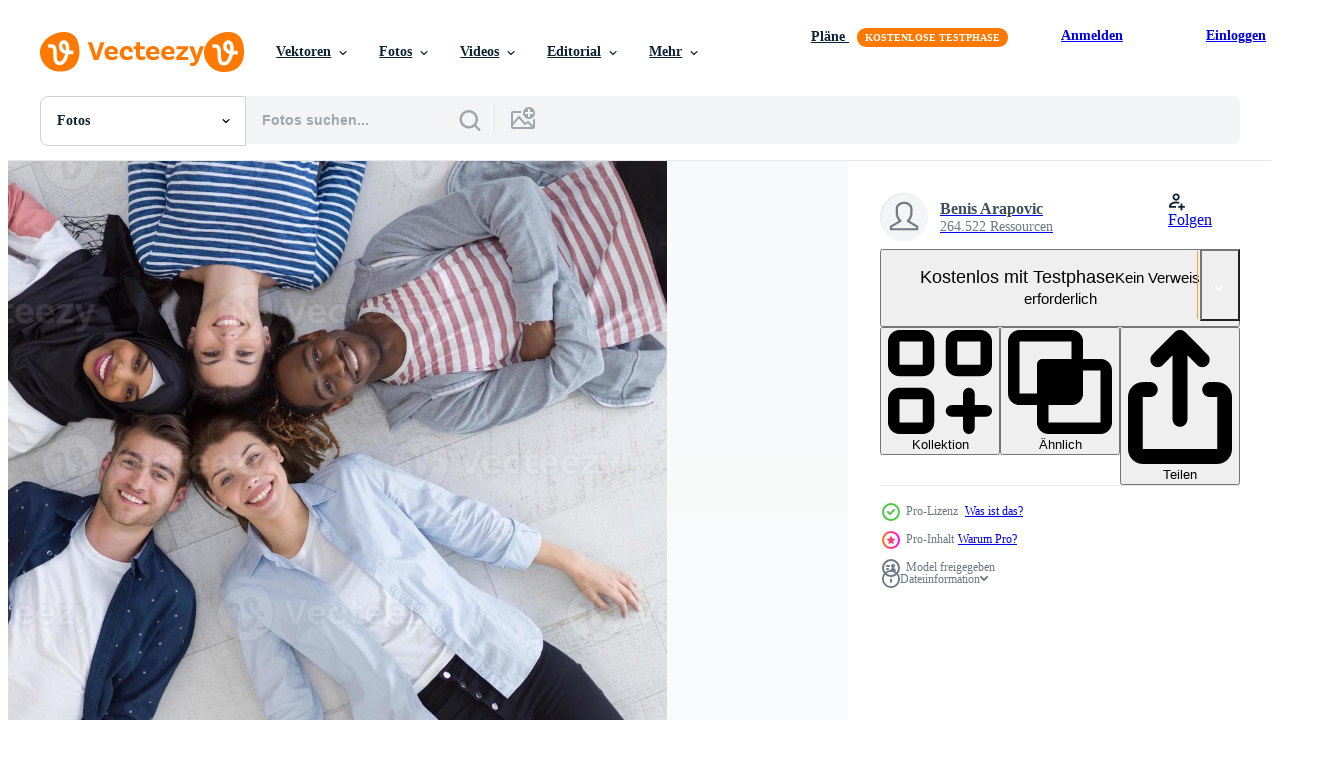

--- FILE ---
content_type: text/html; charset=utf-8
request_url: https://de.vecteezy.com/resources/11576811/show_related_tags_async_content
body_size: 1491
content:
<turbo-frame id="show-related-tags">
  <h2 class="ez-resource-related__header">Verwandte Stichwörter</h2>

    <div class="splide ez-carousel tags-carousel is-ready" style="--carousel_height: 48px; --additional_height: 0px;" data-controller="carousel search-tag" data-bullets="false" data-loop="false" data-arrows="true">
    <div class="splide__track ez-carousel__track" data-carousel-target="track">
      <ul class="splide__list ez-carousel__inner-wrap" data-carousel-target="innerWrap">
        <li class="search-tag splide__slide ez-carousel__slide" data-carousel-target="slide"><a class="search-tag__tag-link ez-btn ez-btn--light" title="menschen" data-action="search-tag#sendClickEvent search-tag#performSearch" data-search-tag-verified="true" data-keyword-location="show" href="/fotos-kostenlos/menschen">menschen</a></li><li class="search-tag splide__slide ez-carousel__slide" data-carousel-target="slide"><a class="search-tag__tag-link ez-btn ez-btn--light" title="gruppe" data-action="search-tag#sendClickEvent search-tag#performSearch" data-search-tag-verified="true" data-keyword-location="show" href="/fotos-kostenlos/gruppe">gruppe</a></li><li class="search-tag splide__slide ez-carousel__slide" data-carousel-target="slide"><a class="search-tag__tag-link ez-btn ez-btn--light" title="freunde" data-action="search-tag#sendClickEvent search-tag#performSearch" data-search-tag-verified="true" data-keyword-location="show" href="/fotos-kostenlos/freunde">freunde</a></li><li class="search-tag splide__slide ez-carousel__slide" data-carousel-target="slide"><a class="search-tag__tag-link ez-btn ez-btn--light" title="grün" data-action="search-tag#sendClickEvent search-tag#performSearch" data-search-tag-verified="true" data-keyword-location="show" href="/fotos-kostenlos/gr%C3%BCn">grün</a></li><li class="search-tag splide__slide ez-carousel__slide" data-carousel-target="slide"><a class="search-tag__tag-link ez-btn ez-btn--light" title="weiß" data-action="search-tag#sendClickEvent search-tag#performSearch" data-search-tag-verified="true" data-keyword-location="show" href="/fotos-kostenlos/wei%C3%9F">weiß</a></li><li class="search-tag splide__slide ez-carousel__slide" data-carousel-target="slide"><a class="search-tag__tag-link ez-btn ez-btn--light" title="isoliert" data-action="search-tag#sendClickEvent search-tag#performSearch" data-search-tag-verified="true" data-keyword-location="show" href="/fotos-kostenlos/isoliert">isoliert</a></li><li class="search-tag splide__slide ez-carousel__slide" data-carousel-target="slide"><a class="search-tag__tag-link ez-btn ez-btn--light" title="illustration" data-action="search-tag#sendClickEvent search-tag#performSearch" data-search-tag-verified="true" data-keyword-location="show" href="/fotos-kostenlos/illustration">illustration</a></li><li class="search-tag splide__slide ez-carousel__slide" data-carousel-target="slide"><a class="search-tag__tag-link ez-btn ez-btn--light" title="clip art" data-action="search-tag#sendClickEvent search-tag#performSearch" data-search-tag-verified="true" data-keyword-location="show" href="/fotos-kostenlos/clip-art">clip art</a></li><li class="search-tag splide__slide ez-carousel__slide" data-carousel-target="slide"><a class="search-tag__tag-link ez-btn ez-btn--light" title="design" data-action="search-tag#sendClickEvent search-tag#performSearch" data-search-tag-verified="true" data-keyword-location="show" href="/fotos-kostenlos/design">design</a></li><li class="search-tag splide__slide ez-carousel__slide" data-carousel-target="slide"><a class="search-tag__tag-link ez-btn ez-btn--light" title="hintergrund" data-action="search-tag#sendClickEvent search-tag#performSearch" data-search-tag-verified="true" data-keyword-location="show" href="/fotos-kostenlos/hintergrund">hintergrund</a></li><li class="search-tag splide__slide ez-carousel__slide" data-carousel-target="slide"><a class="search-tag__tag-link ez-btn ez-btn--light" title="vorlage" data-action="search-tag#sendClickEvent search-tag#performSearch" data-search-tag-verified="true" data-keyword-location="show" href="/fotos-kostenlos/vorlage">vorlage</a></li><li class="search-tag splide__slide ez-carousel__slide" data-carousel-target="slide"><a class="search-tag__tag-link ez-btn ez-btn--light" title="karikatur" data-action="search-tag#sendClickEvent search-tag#performSearch" data-search-tag-verified="true" data-keyword-location="show" href="/fotos-kostenlos/karikatur">karikatur</a></li><li class="search-tag splide__slide ez-carousel__slide" data-carousel-target="slide"><a class="search-tag__tag-link ez-btn ez-btn--light" title="person" data-action="search-tag#sendClickEvent search-tag#performSearch" data-search-tag-verified="true" data-keyword-location="show" href="/fotos-kostenlos/person">person</a></li><li class="search-tag splide__slide ez-carousel__slide" data-carousel-target="slide"><a class="search-tag__tag-link ez-btn ez-btn--light" title="grafik" data-action="search-tag#sendClickEvent search-tag#performSearch" data-search-tag-verified="true" data-keyword-location="show" href="/fotos-kostenlos/grafik">grafik</a></li><li class="search-tag splide__slide ez-carousel__slide" data-carousel-target="slide"><a class="search-tag__tag-link ez-btn ez-btn--light" title="himmel" data-action="search-tag#sendClickEvent search-tag#performSearch" data-search-tag-verified="true" data-keyword-location="show" href="/fotos-kostenlos/himmel">himmel</a></li><li class="search-tag splide__slide ez-carousel__slide" data-carousel-target="slide"><a class="search-tag__tag-link ez-btn ez-btn--light" title="gras" data-action="search-tag#sendClickEvent search-tag#performSearch" data-search-tag-verified="true" data-keyword-location="show" href="/fotos-kostenlos/gras">gras</a></li><li class="search-tag splide__slide ez-carousel__slide" data-carousel-target="slide"><a class="search-tag__tag-link ez-btn ez-btn--light" title="mensch" data-action="search-tag#sendClickEvent search-tag#performSearch" data-search-tag-verified="true" data-keyword-location="show" href="/fotos-kostenlos/mensch">mensch</a></li><li class="search-tag splide__slide ez-carousel__slide" data-carousel-target="slide"><a class="search-tag__tag-link ez-btn ez-btn--light" title="tier" data-action="search-tag#sendClickEvent search-tag#performSearch" data-search-tag-verified="true" data-keyword-location="show" href="/fotos-kostenlos/tier">tier</a></li><li class="search-tag splide__slide ez-carousel__slide" data-carousel-target="slide"><a class="search-tag__tag-link ez-btn ez-btn--light" title="allein" data-action="search-tag#sendClickEvent search-tag#performSearch" data-search-tag-verified="true" data-keyword-location="show" href="/fotos-kostenlos/allein">allein</a></li><li class="search-tag splide__slide ez-carousel__slide" data-carousel-target="slide"><a class="search-tag__tag-link ez-btn ez-btn--light" title="zeichnung" data-action="search-tag#sendClickEvent search-tag#performSearch" data-search-tag-verified="true" data-keyword-location="show" href="/fotos-kostenlos/zeichnung">zeichnung</a></li><li class="search-tag splide__slide ez-carousel__slide" data-carousel-target="slide"><a class="search-tag__tag-link ez-btn ez-btn--light" title="bild" data-action="search-tag#sendClickEvent search-tag#performSearch" data-search-tag-verified="true" data-keyword-location="show" href="/fotos-kostenlos/bild">bild</a></li>
</ul></div>
    

    <div class="splide__arrows splide__arrows--ltr ez-carousel__arrows"><button class="splide__arrow splide__arrow--prev ez-carousel__arrow ez-carousel__arrow--prev" disabled="disabled" data-carousel-target="arrowPrev" data-test-id="carousel-arrow-prev" data-direction="prev" aria_label="Zurück"><span class="ez-carousel__arrow-wrap"><svg xmlns="http://www.w3.org/2000/svg" viewBox="0 0 5 8" role="img" aria-labelledby="agwnypi8fwbwsdnh5p4w1lrpg84kromk" class="arrow-prev"><desc id="agwnypi8fwbwsdnh5p4w1lrpg84kromk">Zurück</desc><path fill-rule="evenodd" d="M4.707 7.707a1 1 0 0 0 0-1.414L2.414 4l2.293-2.293A1 1 0 0 0 3.293.293l-3 3a1 1 0 0 0 0 1.414l3 3a1 1 0 0 0 1.414 0Z" clip-rule="evenodd"></path></svg>
</span><span class="ez-carousel__gradient"></span></button><button class="splide__arrow splide__arrow--next ez-carousel__arrow ez-carousel__arrow--next" disabled="disabled" data-carousel-target="arrowNext" data-test-id="carousel-arrow-next" data-direction="next" aria_label="Weiter"><span class="ez-carousel__arrow-wrap"><svg xmlns="http://www.w3.org/2000/svg" viewBox="0 0 5 8" role="img" aria-labelledby="aozre2cfbnkxhmzhim6yigfe9ar2298o" class="arrow-next"><desc id="aozre2cfbnkxhmzhim6yigfe9ar2298o">Weiter</desc><path fill-rule="evenodd" d="M.293 7.707a1 1 0 0 1 0-1.414L2.586 4 .293 1.707A1 1 0 0 1 1.707.293l3 3a1 1 0 0 1 0 1.414l-3 3a1 1 0 0 1-1.414 0Z" clip-rule="evenodd"></path></svg>
</span><span class="ez-carousel__gradient"></span></button></div>
</div></turbo-frame>


--- FILE ---
content_type: text/html; charset=utf-8
request_url: https://de.vecteezy.com/resources/11576811/show_related_grids_async_content
body_size: 12153
content:
<turbo-frame id="show-related-resources">

  <div data-conversions-category="Vearwandte Fotos" class="">
    <h2 class="ez-resource-related__header">
      Vearwandte Fotos
    </h2>

    <ul class="ez-resource-grid ez-resource-grid--main-grid  is-hidden" id="false" data-controller="grid contributor-info" data-grid-track-truncation-value="false" data-max-rows="50" data-row-height="240" data-instant-grid="false" data-truncate-results="false" data-testid="related-resources" data-labels="free" style="--free: &#39;Kostenlos&#39;;">

  <li class="ez-resource-grid__item ez-resource-thumb ez-resource-thumb--pro" data-controller="grid-item-decorator" data-position="{{position}}" data-item-id="11600993" data-pro="true" data-grid-target="gridItem" data-w="300" data-h="200" data-grid-item-decorator-free-label-value="Kostenlos" data-action="mouseenter-&gt;grid-item-decorator#hoverThumb:once" data-grid-item-decorator-item-pro-param="Pro" data-grid-item-decorator-resource-id-param="11600993" data-grid-item-decorator-content-type-param="Content-photo" data-grid-item-decorator-image-src-param="https://static.vecteezy.com/system/resources/previews/011/600/993/non_2x/top-view-of-a-diverse-group-of-people-lying-on-the-floor-and-symbolizing-togetherness-photo.jpg" data-grid-item-decorator-pinterest-url-param="https://de.vecteezy.com/foto/11600993-draufsicht-auf-eine-vielfaltige-gruppe-von-menschen-die-auf-dem-boden-liegen-und-zusammengehorigkeit-symbolisieren" data-grid-item-decorator-seo-page-description-param="Draufsicht auf eine vielfältige Gruppe von Menschen, die auf dem Boden liegen und Zusammengehörigkeit symbolisieren" data-grid-item-decorator-user-id-param="7150800" data-grid-item-decorator-user-display-name-param="Benis Arapovic" data-grid-item-decorator-uploads-path-param="/membros/dotshock/uploads">

  <script type="application/ld+json" id="media_schema">
  {"@context":"https://schema.org","@type":"ImageObject","name":"Draufsicht auf eine vielfältige Gruppe von Menschen, die auf dem Boden liegen und Zusammengehörigkeit symbolisieren","uploadDate":"2022-09-12T13:15:47-05:00","thumbnailUrl":"https://static.vecteezy.com/ti/fotos-kostenlos/t1/11600993-draufsicht-auf-eine-vielfaltige-gruppe-von-menschen-die-auf-dem-boden-liegen-und-zusammengehorigkeit-symbolisieren-foto.jpg","contentUrl":"https://static.vecteezy.com/ti/fotos-kostenlos/p1/11600993-draufsicht-auf-eine-vielfaltige-gruppe-von-menschen-die-auf-dem-boden-liegen-und-zusammengehorigkeit-symbolisieren-foto.jpg","sourceOrganization":"Vecteezy","license":"https://support.vecteezy.com/de/nieuwe-vecteezy-licenties-ByHivesvt","acquireLicensePage":"https://de.vecteezy.com/foto/11600993-draufsicht-auf-eine-vielfaltige-gruppe-von-menschen-die-auf-dem-boden-liegen-und-zusammengehorigkeit-symbolisieren","creator":{"@type":"Person","name":"Benis Arapovic"},"copyrightNotice":"Benis Arapovic","creditText":"Vecteezy"}
</script>


<a href="/foto/11600993-draufsicht-auf-eine-vielfaltige-gruppe-von-menschen-die-auf-dem-boden-liegen-und-zusammengehorigkeit-symbolisieren" class="ez-resource-thumb__link" title="Draufsicht auf eine vielfältige Gruppe von Menschen, die auf dem Boden liegen und Zusammengehörigkeit symbolisieren" style="--height: 200; --width: 300; " data-action="click-&gt;grid#trackResourceClick mouseenter-&gt;grid#trackResourceHover" data-content-type="photo" data-controller="ez-hover-intent" data-previews-srcs="[&quot;https://static.vecteezy.com/ti/fotos-kostenlos/p1/11600993-draufsicht-auf-eine-vielfaltige-gruppe-von-menschen-die-auf-dem-boden-liegen-und-zusammengehorigkeit-symbolisieren-foto.jpg&quot;,&quot;https://static.vecteezy.com/ti/fotos-kostenlos/p2/11600993-draufsicht-auf-eine-vielfaltige-gruppe-von-menschen-die-auf-dem-boden-liegen-und-zusammengehorigkeit-symbolisieren-foto.jpg&quot;]" data-pro="true" data-resource-id="11600993" data-grid-item-decorator-target="link">
    <img src="https://static.vecteezy.com/ti/fotos-kostenlos/t2/11600993-draufsicht-auf-eine-vielfaltige-gruppe-von-menschen-die-auf-dem-boden-liegen-und-zusammengehorigkeit-symbolisieren-foto.jpg" srcset="https://static.vecteezy.com/ti/fotos-kostenlos/t1/11600993-draufsicht-auf-eine-vielfaltige-gruppe-von-menschen-die-auf-dem-boden-liegen-und-zusammengehorigkeit-symbolisieren-foto.jpg 2x, https://static.vecteezy.com/ti/fotos-kostenlos/t2/11600993-draufsicht-auf-eine-vielfaltige-gruppe-von-menschen-die-auf-dem-boden-liegen-und-zusammengehorigkeit-symbolisieren-foto.jpg 1x" class="ez-resource-thumb__img" loading="lazy" decoding="async" width="300" height="200" alt="Draufsicht auf eine vielfältige Gruppe von Menschen, die auf dem Boden liegen und Zusammengehörigkeit symbolisieren foto">

</a>

  <div class="ez-resource-thumb__label-wrap"></div>
  

  <div class="ez-resource-thumb__hover-state"></div>
</li><li class="ez-resource-grid__item ez-resource-thumb ez-resource-thumb--pro" data-controller="grid-item-decorator" data-position="{{position}}" data-item-id="31046223" data-pro="true" data-grid-target="gridItem" data-w="134" data-h="200" data-grid-item-decorator-free-label-value="Kostenlos" data-action="mouseenter-&gt;grid-item-decorator#hoverThumb:once" data-grid-item-decorator-item-pro-param="Pro" data-grid-item-decorator-resource-id-param="31046223" data-grid-item-decorator-content-type-param="Content-photo" data-grid-item-decorator-image-src-param="https://static.vecteezy.com/system/resources/previews/031/046/223/non_2x/top-view-of-a-diverse-group-of-people-lying-on-the-floor-and-symbolizing-togetherness-photo.jpg" data-grid-item-decorator-pinterest-url-param="https://de.vecteezy.com/foto/31046223-draufsicht-auf-eine-vielfaltige-gruppe-von-menschen-die-auf-dem-boden-liegen-und-zusammengehorigkeit-symbolisieren" data-grid-item-decorator-seo-page-description-param="Draufsicht auf eine vielfältige Gruppe von Menschen, die auf dem Boden liegen und Zusammengehörigkeit symbolisieren" data-grid-item-decorator-user-id-param="7150800" data-grid-item-decorator-user-display-name-param="Benis Arapovic" data-grid-item-decorator-uploads-path-param="/membros/dotshock/uploads">

  <script type="application/ld+json" id="media_schema">
  {"@context":"https://schema.org","@type":"ImageObject","name":"Draufsicht auf eine vielfältige Gruppe von Menschen, die auf dem Boden liegen und Zusammengehörigkeit symbolisieren","uploadDate":"2023-10-10T18:07:51-05:00","thumbnailUrl":"https://static.vecteezy.com/ti/fotos-kostenlos/t1/31046223-draufsicht-auf-eine-vielfaltige-gruppe-von-menschen-die-auf-dem-boden-liegen-und-zusammengehorigkeit-symbolisieren-foto.jpg","contentUrl":"https://static.vecteezy.com/ti/fotos-kostenlos/p1/31046223-draufsicht-auf-eine-vielfaltige-gruppe-von-menschen-die-auf-dem-boden-liegen-und-zusammengehorigkeit-symbolisieren-foto.jpg","sourceOrganization":"Vecteezy","license":"https://support.vecteezy.com/de/nieuwe-vecteezy-licenties-ByHivesvt","acquireLicensePage":"https://de.vecteezy.com/foto/31046223-draufsicht-auf-eine-vielfaltige-gruppe-von-menschen-die-auf-dem-boden-liegen-und-zusammengehorigkeit-symbolisieren","creator":{"@type":"Person","name":"Benis Arapovic"},"copyrightNotice":"Benis Arapovic","creditText":"Vecteezy"}
</script>


<a href="/foto/31046223-draufsicht-auf-eine-vielfaltige-gruppe-von-menschen-die-auf-dem-boden-liegen-und-zusammengehorigkeit-symbolisieren" class="ez-resource-thumb__link" title="Draufsicht auf eine vielfältige Gruppe von Menschen, die auf dem Boden liegen und Zusammengehörigkeit symbolisieren" style="--height: 200; --width: 134; " data-action="click-&gt;grid#trackResourceClick mouseenter-&gt;grid#trackResourceHover" data-content-type="photo" data-controller="ez-hover-intent" data-previews-srcs="[&quot;https://static.vecteezy.com/ti/fotos-kostenlos/p1/31046223-draufsicht-auf-eine-vielfaltige-gruppe-von-menschen-die-auf-dem-boden-liegen-und-zusammengehorigkeit-symbolisieren-foto.jpg&quot;,&quot;https://static.vecteezy.com/ti/fotos-kostenlos/p2/31046223-draufsicht-auf-eine-vielfaltige-gruppe-von-menschen-die-auf-dem-boden-liegen-und-zusammengehorigkeit-symbolisieren-foto.jpg&quot;]" data-pro="true" data-resource-id="31046223" data-grid-item-decorator-target="link">
    <img src="https://static.vecteezy.com/ti/fotos-kostenlos/t2/31046223-draufsicht-auf-eine-vielfaltige-gruppe-von-menschen-die-auf-dem-boden-liegen-und-zusammengehorigkeit-symbolisieren-foto.jpg" srcset="https://static.vecteezy.com/ti/fotos-kostenlos/t1/31046223-draufsicht-auf-eine-vielfaltige-gruppe-von-menschen-die-auf-dem-boden-liegen-und-zusammengehorigkeit-symbolisieren-foto.jpg 2x, https://static.vecteezy.com/ti/fotos-kostenlos/t2/31046223-draufsicht-auf-eine-vielfaltige-gruppe-von-menschen-die-auf-dem-boden-liegen-und-zusammengehorigkeit-symbolisieren-foto.jpg 1x" class="ez-resource-thumb__img" loading="lazy" decoding="async" width="134" height="200" alt="Draufsicht auf eine vielfältige Gruppe von Menschen, die auf dem Boden liegen und Zusammengehörigkeit symbolisieren foto">

</a>

  <div class="ez-resource-thumb__label-wrap"></div>
  

  <div class="ez-resource-thumb__hover-state"></div>
</li><li class="ez-resource-grid__item ez-resource-thumb ez-resource-thumb--pro" data-controller="grid-item-decorator" data-position="{{position}}" data-item-id="31029416" data-pro="true" data-grid-target="gridItem" data-w="300" data-h="200" data-grid-item-decorator-free-label-value="Kostenlos" data-action="mouseenter-&gt;grid-item-decorator#hoverThumb:once" data-grid-item-decorator-item-pro-param="Pro" data-grid-item-decorator-resource-id-param="31029416" data-grid-item-decorator-content-type-param="Content-photo" data-grid-item-decorator-image-src-param="https://static.vecteezy.com/system/resources/previews/031/029/416/non_2x/top-view-of-a-diverse-group-of-people-lying-on-the-floor-and-symbolizing-togetherness-photo.jpg" data-grid-item-decorator-pinterest-url-param="https://de.vecteezy.com/foto/31029416-draufsicht-auf-eine-vielfaltige-gruppe-von-menschen-die-auf-dem-boden-liegen-und-zusammengehorigkeit-symbolisieren" data-grid-item-decorator-seo-page-description-param="Draufsicht auf eine vielfältige Gruppe von Menschen, die auf dem Boden liegen und Zusammengehörigkeit symbolisieren" data-grid-item-decorator-user-id-param="7150800" data-grid-item-decorator-user-display-name-param="Benis Arapovic" data-grid-item-decorator-uploads-path-param="/membros/dotshock/uploads">

  <script type="application/ld+json" id="media_schema">
  {"@context":"https://schema.org","@type":"ImageObject","name":"Draufsicht auf eine vielfältige Gruppe von Menschen, die auf dem Boden liegen und Zusammengehörigkeit symbolisieren","uploadDate":"2023-10-10T15:43:03-05:00","thumbnailUrl":"https://static.vecteezy.com/ti/fotos-kostenlos/t1/31029416-draufsicht-auf-eine-vielfaltige-gruppe-von-menschen-die-auf-dem-boden-liegen-und-zusammengehorigkeit-symbolisieren-foto.jpg","contentUrl":"https://static.vecteezy.com/ti/fotos-kostenlos/p1/31029416-draufsicht-auf-eine-vielfaltige-gruppe-von-menschen-die-auf-dem-boden-liegen-und-zusammengehorigkeit-symbolisieren-foto.jpg","sourceOrganization":"Vecteezy","license":"https://support.vecteezy.com/de/nieuwe-vecteezy-licenties-ByHivesvt","acquireLicensePage":"https://de.vecteezy.com/foto/31029416-draufsicht-auf-eine-vielfaltige-gruppe-von-menschen-die-auf-dem-boden-liegen-und-zusammengehorigkeit-symbolisieren","creator":{"@type":"Person","name":"Benis Arapovic"},"copyrightNotice":"Benis Arapovic","creditText":"Vecteezy"}
</script>


<a href="/foto/31029416-draufsicht-auf-eine-vielfaltige-gruppe-von-menschen-die-auf-dem-boden-liegen-und-zusammengehorigkeit-symbolisieren" class="ez-resource-thumb__link" title="Draufsicht auf eine vielfältige Gruppe von Menschen, die auf dem Boden liegen und Zusammengehörigkeit symbolisieren" style="--height: 200; --width: 300; " data-action="click-&gt;grid#trackResourceClick mouseenter-&gt;grid#trackResourceHover" data-content-type="photo" data-controller="ez-hover-intent" data-previews-srcs="[&quot;https://static.vecteezy.com/ti/fotos-kostenlos/p1/31029416-draufsicht-auf-eine-vielfaltige-gruppe-von-menschen-die-auf-dem-boden-liegen-und-zusammengehorigkeit-symbolisieren-foto.jpg&quot;,&quot;https://static.vecteezy.com/ti/fotos-kostenlos/p2/31029416-draufsicht-auf-eine-vielfaltige-gruppe-von-menschen-die-auf-dem-boden-liegen-und-zusammengehorigkeit-symbolisieren-foto.jpg&quot;]" data-pro="true" data-resource-id="31029416" data-grid-item-decorator-target="link">
    <img src="https://static.vecteezy.com/ti/fotos-kostenlos/t2/31029416-draufsicht-auf-eine-vielfaltige-gruppe-von-menschen-die-auf-dem-boden-liegen-und-zusammengehorigkeit-symbolisieren-foto.jpg" srcset="https://static.vecteezy.com/ti/fotos-kostenlos/t1/31029416-draufsicht-auf-eine-vielfaltige-gruppe-von-menschen-die-auf-dem-boden-liegen-und-zusammengehorigkeit-symbolisieren-foto.jpg 2x, https://static.vecteezy.com/ti/fotos-kostenlos/t2/31029416-draufsicht-auf-eine-vielfaltige-gruppe-von-menschen-die-auf-dem-boden-liegen-und-zusammengehorigkeit-symbolisieren-foto.jpg 1x" class="ez-resource-thumb__img" loading="lazy" decoding="async" width="300" height="200" alt="Draufsicht auf eine vielfältige Gruppe von Menschen, die auf dem Boden liegen und Zusammengehörigkeit symbolisieren foto">

</a>

  <div class="ez-resource-thumb__label-wrap"></div>
  

  <div class="ez-resource-thumb__hover-state"></div>
</li><li class="ez-resource-grid__item ez-resource-thumb ez-resource-thumb--pro" data-controller="grid-item-decorator" data-position="{{position}}" data-item-id="31029414" data-pro="true" data-grid-target="gridItem" data-w="300" data-h="200" data-grid-item-decorator-free-label-value="Kostenlos" data-action="mouseenter-&gt;grid-item-decorator#hoverThumb:once" data-grid-item-decorator-item-pro-param="Pro" data-grid-item-decorator-resource-id-param="31029414" data-grid-item-decorator-content-type-param="Content-photo" data-grid-item-decorator-image-src-param="https://static.vecteezy.com/system/resources/previews/031/029/414/non_2x/top-view-of-a-diverse-group-of-people-lying-on-the-floor-and-symbolizing-togetherness-photo.jpg" data-grid-item-decorator-pinterest-url-param="https://de.vecteezy.com/foto/31029414-draufsicht-auf-eine-vielfaltige-gruppe-von-menschen-die-auf-dem-boden-liegen-und-zusammengehorigkeit-symbolisieren" data-grid-item-decorator-seo-page-description-param="Draufsicht auf eine vielfältige Gruppe von Menschen, die auf dem Boden liegen und Zusammengehörigkeit symbolisieren" data-grid-item-decorator-user-id-param="7150800" data-grid-item-decorator-user-display-name-param="Benis Arapovic" data-grid-item-decorator-uploads-path-param="/membros/dotshock/uploads">

  <script type="application/ld+json" id="media_schema">
  {"@context":"https://schema.org","@type":"ImageObject","name":"Draufsicht auf eine vielfältige Gruppe von Menschen, die auf dem Boden liegen und Zusammengehörigkeit symbolisieren","uploadDate":"2023-10-10T15:43:03-05:00","thumbnailUrl":"https://static.vecteezy.com/ti/fotos-kostenlos/t1/31029414-draufsicht-auf-eine-vielfaltige-gruppe-von-menschen-die-auf-dem-boden-liegen-und-zusammengehorigkeit-symbolisieren-foto.jpg","contentUrl":"https://static.vecteezy.com/ti/fotos-kostenlos/p1/31029414-draufsicht-auf-eine-vielfaltige-gruppe-von-menschen-die-auf-dem-boden-liegen-und-zusammengehorigkeit-symbolisieren-foto.jpg","sourceOrganization":"Vecteezy","license":"https://support.vecteezy.com/de/nieuwe-vecteezy-licenties-ByHivesvt","acquireLicensePage":"https://de.vecteezy.com/foto/31029414-draufsicht-auf-eine-vielfaltige-gruppe-von-menschen-die-auf-dem-boden-liegen-und-zusammengehorigkeit-symbolisieren","creator":{"@type":"Person","name":"Benis Arapovic"},"copyrightNotice":"Benis Arapovic","creditText":"Vecteezy"}
</script>


<a href="/foto/31029414-draufsicht-auf-eine-vielfaltige-gruppe-von-menschen-die-auf-dem-boden-liegen-und-zusammengehorigkeit-symbolisieren" class="ez-resource-thumb__link" title="Draufsicht auf eine vielfältige Gruppe von Menschen, die auf dem Boden liegen und Zusammengehörigkeit symbolisieren" style="--height: 200; --width: 300; " data-action="click-&gt;grid#trackResourceClick mouseenter-&gt;grid#trackResourceHover" data-content-type="photo" data-controller="ez-hover-intent" data-previews-srcs="[&quot;https://static.vecteezy.com/ti/fotos-kostenlos/p1/31029414-draufsicht-auf-eine-vielfaltige-gruppe-von-menschen-die-auf-dem-boden-liegen-und-zusammengehorigkeit-symbolisieren-foto.jpg&quot;,&quot;https://static.vecteezy.com/ti/fotos-kostenlos/p2/31029414-draufsicht-auf-eine-vielfaltige-gruppe-von-menschen-die-auf-dem-boden-liegen-und-zusammengehorigkeit-symbolisieren-foto.jpg&quot;]" data-pro="true" data-resource-id="31029414" data-grid-item-decorator-target="link">
    <img src="https://static.vecteezy.com/ti/fotos-kostenlos/t2/31029414-draufsicht-auf-eine-vielfaltige-gruppe-von-menschen-die-auf-dem-boden-liegen-und-zusammengehorigkeit-symbolisieren-foto.jpg" srcset="https://static.vecteezy.com/ti/fotos-kostenlos/t1/31029414-draufsicht-auf-eine-vielfaltige-gruppe-von-menschen-die-auf-dem-boden-liegen-und-zusammengehorigkeit-symbolisieren-foto.jpg 2x, https://static.vecteezy.com/ti/fotos-kostenlos/t2/31029414-draufsicht-auf-eine-vielfaltige-gruppe-von-menschen-die-auf-dem-boden-liegen-und-zusammengehorigkeit-symbolisieren-foto.jpg 1x" class="ez-resource-thumb__img" loading="lazy" decoding="async" width="300" height="200" alt="Draufsicht auf eine vielfältige Gruppe von Menschen, die auf dem Boden liegen und Zusammengehörigkeit symbolisieren foto">

</a>

  <div class="ez-resource-thumb__label-wrap"></div>
  

  <div class="ez-resource-thumb__hover-state"></div>
</li><li class="ez-resource-grid__item ez-resource-thumb ez-resource-thumb--pro" data-controller="grid-item-decorator" data-position="{{position}}" data-item-id="31046203" data-pro="true" data-grid-target="gridItem" data-w="300" data-h="200" data-grid-item-decorator-free-label-value="Kostenlos" data-action="mouseenter-&gt;grid-item-decorator#hoverThumb:once" data-grid-item-decorator-item-pro-param="Pro" data-grid-item-decorator-resource-id-param="31046203" data-grid-item-decorator-content-type-param="Content-photo" data-grid-item-decorator-image-src-param="https://static.vecteezy.com/system/resources/previews/031/046/203/non_2x/top-view-of-a-diverse-group-of-people-symbolizing-togetherness-photo.jpg" data-grid-item-decorator-pinterest-url-param="https://de.vecteezy.com/foto/31046203-oben-aussicht-von-ein-vielfaltig-gruppe-von-menschen-symbolisieren-zusammengehorigkeit" data-grid-item-decorator-seo-page-description-param="oben Aussicht von ein vielfältig Gruppe von Menschen symbolisieren Zusammengehörigkeit" data-grid-item-decorator-user-id-param="7150800" data-grid-item-decorator-user-display-name-param="Benis Arapovic" data-grid-item-decorator-uploads-path-param="/membros/dotshock/uploads">

  <script type="application/ld+json" id="media_schema">
  {"@context":"https://schema.org","@type":"ImageObject","name":"oben Aussicht von ein vielfältig Gruppe von Menschen symbolisieren Zusammengehörigkeit","uploadDate":"2023-10-10T18:07:39-05:00","thumbnailUrl":"https://static.vecteezy.com/ti/fotos-kostenlos/t1/31046203-oben-aussicht-von-ein-vielfaltig-gruppe-von-menschen-symbolisieren-zusammengehorigkeit-foto.jpg","contentUrl":"https://static.vecteezy.com/ti/fotos-kostenlos/p1/31046203-oben-aussicht-von-ein-vielfaltig-gruppe-von-menschen-symbolisieren-zusammengehorigkeit-foto.jpg","sourceOrganization":"Vecteezy","license":"https://support.vecteezy.com/de/nieuwe-vecteezy-licenties-ByHivesvt","acquireLicensePage":"https://de.vecteezy.com/foto/31046203-oben-aussicht-von-ein-vielfaltig-gruppe-von-menschen-symbolisieren-zusammengehorigkeit","creator":{"@type":"Person","name":"Benis Arapovic"},"copyrightNotice":"Benis Arapovic","creditText":"Vecteezy"}
</script>


<a href="/foto/31046203-oben-aussicht-von-ein-vielfaltig-gruppe-von-menschen-symbolisieren-zusammengehorigkeit" class="ez-resource-thumb__link" title="oben Aussicht von ein vielfältig Gruppe von Menschen symbolisieren Zusammengehörigkeit" style="--height: 200; --width: 300; " data-action="click-&gt;grid#trackResourceClick mouseenter-&gt;grid#trackResourceHover" data-content-type="photo" data-controller="ez-hover-intent" data-previews-srcs="[&quot;https://static.vecteezy.com/ti/fotos-kostenlos/p1/31046203-oben-aussicht-von-ein-vielfaltig-gruppe-von-menschen-symbolisieren-zusammengehorigkeit-foto.jpg&quot;,&quot;https://static.vecteezy.com/ti/fotos-kostenlos/p2/31046203-oben-aussicht-von-ein-vielfaltig-gruppe-von-menschen-symbolisieren-zusammengehorigkeit-foto.jpg&quot;]" data-pro="true" data-resource-id="31046203" data-grid-item-decorator-target="link">
    <img src="https://static.vecteezy.com/ti/fotos-kostenlos/t2/31046203-oben-aussicht-von-ein-vielfaltig-gruppe-von-menschen-symbolisieren-zusammengehorigkeit-foto.jpg" srcset="https://static.vecteezy.com/ti/fotos-kostenlos/t1/31046203-oben-aussicht-von-ein-vielfaltig-gruppe-von-menschen-symbolisieren-zusammengehorigkeit-foto.jpg 2x, https://static.vecteezy.com/ti/fotos-kostenlos/t2/31046203-oben-aussicht-von-ein-vielfaltig-gruppe-von-menschen-symbolisieren-zusammengehorigkeit-foto.jpg 1x" class="ez-resource-thumb__img" loading="lazy" decoding="async" width="300" height="200" alt="oben Aussicht von ein vielfältig Gruppe von Menschen symbolisieren Zusammengehörigkeit foto">

</a>

  <div class="ez-resource-thumb__label-wrap"></div>
  

  <div class="ez-resource-thumb__hover-state"></div>
</li><li class="ez-resource-grid__item ez-resource-thumb ez-resource-thumb--pro" data-controller="grid-item-decorator" data-position="{{position}}" data-item-id="31046210" data-pro="true" data-grid-target="gridItem" data-w="134" data-h="200" data-grid-item-decorator-free-label-value="Kostenlos" data-action="mouseenter-&gt;grid-item-decorator#hoverThumb:once" data-grid-item-decorator-item-pro-param="Pro" data-grid-item-decorator-resource-id-param="31046210" data-grid-item-decorator-content-type-param="Content-photo" data-grid-item-decorator-image-src-param="https://static.vecteezy.com/system/resources/previews/031/046/210/non_2x/top-view-of-a-diverse-group-of-people-lying-on-the-floor-and-symbolizing-togetherness-photo.jpg" data-grid-item-decorator-pinterest-url-param="https://de.vecteezy.com/foto/31046210-draufsicht-auf-eine-vielfaltige-gruppe-von-menschen-die-auf-dem-boden-liegen-und-zusammengehorigkeit-symbolisieren" data-grid-item-decorator-seo-page-description-param="Draufsicht auf eine vielfältige Gruppe von Menschen, die auf dem Boden liegen und Zusammengehörigkeit symbolisieren" data-grid-item-decorator-user-id-param="7150800" data-grid-item-decorator-user-display-name-param="Benis Arapovic" data-grid-item-decorator-uploads-path-param="/membros/dotshock/uploads">

  <script type="application/ld+json" id="media_schema">
  {"@context":"https://schema.org","@type":"ImageObject","name":"Draufsicht auf eine vielfältige Gruppe von Menschen, die auf dem Boden liegen und Zusammengehörigkeit symbolisieren","uploadDate":"2023-10-10T18:07:43-05:00","thumbnailUrl":"https://static.vecteezy.com/ti/fotos-kostenlos/t1/31046210-draufsicht-auf-eine-vielfaltige-gruppe-von-menschen-die-auf-dem-boden-liegen-und-zusammengehorigkeit-symbolisieren-foto.jpg","contentUrl":"https://static.vecteezy.com/ti/fotos-kostenlos/p1/31046210-draufsicht-auf-eine-vielfaltige-gruppe-von-menschen-die-auf-dem-boden-liegen-und-zusammengehorigkeit-symbolisieren-foto.jpg","sourceOrganization":"Vecteezy","license":"https://support.vecteezy.com/de/nieuwe-vecteezy-licenties-ByHivesvt","acquireLicensePage":"https://de.vecteezy.com/foto/31046210-draufsicht-auf-eine-vielfaltige-gruppe-von-menschen-die-auf-dem-boden-liegen-und-zusammengehorigkeit-symbolisieren","creator":{"@type":"Person","name":"Benis Arapovic"},"copyrightNotice":"Benis Arapovic","creditText":"Vecteezy"}
</script>


<a href="/foto/31046210-draufsicht-auf-eine-vielfaltige-gruppe-von-menschen-die-auf-dem-boden-liegen-und-zusammengehorigkeit-symbolisieren" class="ez-resource-thumb__link" title="Draufsicht auf eine vielfältige Gruppe von Menschen, die auf dem Boden liegen und Zusammengehörigkeit symbolisieren" style="--height: 200; --width: 134; " data-action="click-&gt;grid#trackResourceClick mouseenter-&gt;grid#trackResourceHover" data-content-type="photo" data-controller="ez-hover-intent" data-previews-srcs="[&quot;https://static.vecteezy.com/ti/fotos-kostenlos/p1/31046210-draufsicht-auf-eine-vielfaltige-gruppe-von-menschen-die-auf-dem-boden-liegen-und-zusammengehorigkeit-symbolisieren-foto.jpg&quot;,&quot;https://static.vecteezy.com/ti/fotos-kostenlos/p2/31046210-draufsicht-auf-eine-vielfaltige-gruppe-von-menschen-die-auf-dem-boden-liegen-und-zusammengehorigkeit-symbolisieren-foto.jpg&quot;]" data-pro="true" data-resource-id="31046210" data-grid-item-decorator-target="link">
    <img src="https://static.vecteezy.com/ti/fotos-kostenlos/t2/31046210-draufsicht-auf-eine-vielfaltige-gruppe-von-menschen-die-auf-dem-boden-liegen-und-zusammengehorigkeit-symbolisieren-foto.jpg" srcset="https://static.vecteezy.com/ti/fotos-kostenlos/t1/31046210-draufsicht-auf-eine-vielfaltige-gruppe-von-menschen-die-auf-dem-boden-liegen-und-zusammengehorigkeit-symbolisieren-foto.jpg 2x, https://static.vecteezy.com/ti/fotos-kostenlos/t2/31046210-draufsicht-auf-eine-vielfaltige-gruppe-von-menschen-die-auf-dem-boden-liegen-und-zusammengehorigkeit-symbolisieren-foto.jpg 1x" class="ez-resource-thumb__img" loading="lazy" decoding="async" width="134" height="200" alt="Draufsicht auf eine vielfältige Gruppe von Menschen, die auf dem Boden liegen und Zusammengehörigkeit symbolisieren foto">

</a>

  <div class="ez-resource-thumb__label-wrap"></div>
  

  <div class="ez-resource-thumb__hover-state"></div>
</li><li class="ez-resource-grid__item ez-resource-thumb ez-resource-thumb--pro" data-controller="grid-item-decorator" data-position="{{position}}" data-item-id="31046234" data-pro="true" data-grid-target="gridItem" data-w="300" data-h="200" data-grid-item-decorator-free-label-value="Kostenlos" data-action="mouseenter-&gt;grid-item-decorator#hoverThumb:once" data-grid-item-decorator-item-pro-param="Pro" data-grid-item-decorator-resource-id-param="31046234" data-grid-item-decorator-content-type-param="Content-photo" data-grid-item-decorator-image-src-param="https://static.vecteezy.com/system/resources/previews/031/046/234/non_2x/top-view-of-a-diverse-group-of-people-symbolizing-togetherness-photo.jpg" data-grid-item-decorator-pinterest-url-param="https://de.vecteezy.com/foto/31046234-oben-aussicht-von-ein-vielfaltig-gruppe-von-menschen-symbolisieren-zusammengehorigkeit" data-grid-item-decorator-seo-page-description-param="oben Aussicht von ein vielfältig Gruppe von Menschen symbolisieren Zusammengehörigkeit" data-grid-item-decorator-user-id-param="7150800" data-grid-item-decorator-user-display-name-param="Benis Arapovic" data-grid-item-decorator-uploads-path-param="/membros/dotshock/uploads">

  <script type="application/ld+json" id="media_schema">
  {"@context":"https://schema.org","@type":"ImageObject","name":"oben Aussicht von ein vielfältig Gruppe von Menschen symbolisieren Zusammengehörigkeit","uploadDate":"2023-10-10T18:07:59-05:00","thumbnailUrl":"https://static.vecteezy.com/ti/fotos-kostenlos/t1/31046234-oben-aussicht-von-ein-vielfaltig-gruppe-von-menschen-symbolisieren-zusammengehorigkeit-foto.jpg","contentUrl":"https://static.vecteezy.com/ti/fotos-kostenlos/p1/31046234-oben-aussicht-von-ein-vielfaltig-gruppe-von-menschen-symbolisieren-zusammengehorigkeit-foto.jpg","sourceOrganization":"Vecteezy","license":"https://support.vecteezy.com/de/nieuwe-vecteezy-licenties-ByHivesvt","acquireLicensePage":"https://de.vecteezy.com/foto/31046234-oben-aussicht-von-ein-vielfaltig-gruppe-von-menschen-symbolisieren-zusammengehorigkeit","creator":{"@type":"Person","name":"Benis Arapovic"},"copyrightNotice":"Benis Arapovic","creditText":"Vecteezy"}
</script>


<a href="/foto/31046234-oben-aussicht-von-ein-vielfaltig-gruppe-von-menschen-symbolisieren-zusammengehorigkeit" class="ez-resource-thumb__link" title="oben Aussicht von ein vielfältig Gruppe von Menschen symbolisieren Zusammengehörigkeit" style="--height: 200; --width: 300; " data-action="click-&gt;grid#trackResourceClick mouseenter-&gt;grid#trackResourceHover" data-content-type="photo" data-controller="ez-hover-intent" data-previews-srcs="[&quot;https://static.vecteezy.com/ti/fotos-kostenlos/p1/31046234-oben-aussicht-von-ein-vielfaltig-gruppe-von-menschen-symbolisieren-zusammengehorigkeit-foto.jpg&quot;,&quot;https://static.vecteezy.com/ti/fotos-kostenlos/p2/31046234-oben-aussicht-von-ein-vielfaltig-gruppe-von-menschen-symbolisieren-zusammengehorigkeit-foto.jpg&quot;]" data-pro="true" data-resource-id="31046234" data-grid-item-decorator-target="link">
    <img src="https://static.vecteezy.com/ti/fotos-kostenlos/t2/31046234-oben-aussicht-von-ein-vielfaltig-gruppe-von-menschen-symbolisieren-zusammengehorigkeit-foto.jpg" srcset="https://static.vecteezy.com/ti/fotos-kostenlos/t1/31046234-oben-aussicht-von-ein-vielfaltig-gruppe-von-menschen-symbolisieren-zusammengehorigkeit-foto.jpg 2x, https://static.vecteezy.com/ti/fotos-kostenlos/t2/31046234-oben-aussicht-von-ein-vielfaltig-gruppe-von-menschen-symbolisieren-zusammengehorigkeit-foto.jpg 1x" class="ez-resource-thumb__img" loading="lazy" decoding="async" width="300" height="200" alt="oben Aussicht von ein vielfältig Gruppe von Menschen symbolisieren Zusammengehörigkeit foto">

</a>

  <div class="ez-resource-thumb__label-wrap"></div>
  

  <div class="ez-resource-thumb__hover-state"></div>
</li><li class="ez-resource-grid__item ez-resource-thumb ez-resource-thumb--pro" data-controller="grid-item-decorator" data-position="{{position}}" data-item-id="31029412" data-pro="true" data-grid-target="gridItem" data-w="134" data-h="200" data-grid-item-decorator-free-label-value="Kostenlos" data-action="mouseenter-&gt;grid-item-decorator#hoverThumb:once" data-grid-item-decorator-item-pro-param="Pro" data-grid-item-decorator-resource-id-param="31029412" data-grid-item-decorator-content-type-param="Content-photo" data-grid-item-decorator-image-src-param="https://static.vecteezy.com/system/resources/previews/031/029/412/non_2x/top-view-of-a-diverse-group-of-people-lying-on-the-floor-and-symbolizing-togetherness-photo.jpg" data-grid-item-decorator-pinterest-url-param="https://de.vecteezy.com/foto/31029412-draufsicht-auf-eine-vielfaltige-gruppe-von-menschen-die-auf-dem-boden-liegen-und-zusammengehorigkeit-symbolisieren" data-grid-item-decorator-seo-page-description-param="Draufsicht auf eine vielfältige Gruppe von Menschen, die auf dem Boden liegen und Zusammengehörigkeit symbolisieren" data-grid-item-decorator-user-id-param="7150800" data-grid-item-decorator-user-display-name-param="Benis Arapovic" data-grid-item-decorator-uploads-path-param="/membros/dotshock/uploads">

  <script type="application/ld+json" id="media_schema">
  {"@context":"https://schema.org","@type":"ImageObject","name":"Draufsicht auf eine vielfältige Gruppe von Menschen, die auf dem Boden liegen und Zusammengehörigkeit symbolisieren","uploadDate":"2023-10-10T15:43:03-05:00","thumbnailUrl":"https://static.vecteezy.com/ti/fotos-kostenlos/t1/31029412-draufsicht-auf-eine-vielfaltige-gruppe-von-menschen-die-auf-dem-boden-liegen-und-zusammengehorigkeit-symbolisieren-foto.jpg","contentUrl":"https://static.vecteezy.com/ti/fotos-kostenlos/p1/31029412-draufsicht-auf-eine-vielfaltige-gruppe-von-menschen-die-auf-dem-boden-liegen-und-zusammengehorigkeit-symbolisieren-foto.jpg","sourceOrganization":"Vecteezy","license":"https://support.vecteezy.com/de/nieuwe-vecteezy-licenties-ByHivesvt","acquireLicensePage":"https://de.vecteezy.com/foto/31029412-draufsicht-auf-eine-vielfaltige-gruppe-von-menschen-die-auf-dem-boden-liegen-und-zusammengehorigkeit-symbolisieren","creator":{"@type":"Person","name":"Benis Arapovic"},"copyrightNotice":"Benis Arapovic","creditText":"Vecteezy"}
</script>


<a href="/foto/31029412-draufsicht-auf-eine-vielfaltige-gruppe-von-menschen-die-auf-dem-boden-liegen-und-zusammengehorigkeit-symbolisieren" class="ez-resource-thumb__link" title="Draufsicht auf eine vielfältige Gruppe von Menschen, die auf dem Boden liegen und Zusammengehörigkeit symbolisieren" style="--height: 200; --width: 134; " data-action="click-&gt;grid#trackResourceClick mouseenter-&gt;grid#trackResourceHover" data-content-type="photo" data-controller="ez-hover-intent" data-previews-srcs="[&quot;https://static.vecteezy.com/ti/fotos-kostenlos/p1/31029412-draufsicht-auf-eine-vielfaltige-gruppe-von-menschen-die-auf-dem-boden-liegen-und-zusammengehorigkeit-symbolisieren-foto.jpg&quot;,&quot;https://static.vecteezy.com/ti/fotos-kostenlos/p2/31029412-draufsicht-auf-eine-vielfaltige-gruppe-von-menschen-die-auf-dem-boden-liegen-und-zusammengehorigkeit-symbolisieren-foto.jpg&quot;]" data-pro="true" data-resource-id="31029412" data-grid-item-decorator-target="link">
    <img src="https://static.vecteezy.com/ti/fotos-kostenlos/t2/31029412-draufsicht-auf-eine-vielfaltige-gruppe-von-menschen-die-auf-dem-boden-liegen-und-zusammengehorigkeit-symbolisieren-foto.jpg" srcset="https://static.vecteezy.com/ti/fotos-kostenlos/t1/31029412-draufsicht-auf-eine-vielfaltige-gruppe-von-menschen-die-auf-dem-boden-liegen-und-zusammengehorigkeit-symbolisieren-foto.jpg 2x, https://static.vecteezy.com/ti/fotos-kostenlos/t2/31029412-draufsicht-auf-eine-vielfaltige-gruppe-von-menschen-die-auf-dem-boden-liegen-und-zusammengehorigkeit-symbolisieren-foto.jpg 1x" class="ez-resource-thumb__img" loading="lazy" decoding="async" width="134" height="200" alt="Draufsicht auf eine vielfältige Gruppe von Menschen, die auf dem Boden liegen und Zusammengehörigkeit symbolisieren foto">

</a>

  <div class="ez-resource-thumb__label-wrap"></div>
  

  <div class="ez-resource-thumb__hover-state"></div>
</li><li class="ez-resource-grid__item ez-resource-thumb ez-resource-thumb--pro" data-controller="grid-item-decorator" data-position="{{position}}" data-item-id="31029426" data-pro="true" data-grid-target="gridItem" data-w="134" data-h="200" data-grid-item-decorator-free-label-value="Kostenlos" data-action="mouseenter-&gt;grid-item-decorator#hoverThumb:once" data-grid-item-decorator-item-pro-param="Pro" data-grid-item-decorator-resource-id-param="31029426" data-grid-item-decorator-content-type-param="Content-photo" data-grid-item-decorator-image-src-param="https://static.vecteezy.com/system/resources/previews/031/029/426/non_2x/top-view-of-a-diverse-group-of-people-lying-on-the-floor-and-symbolizing-togetherness-photo.jpg" data-grid-item-decorator-pinterest-url-param="https://de.vecteezy.com/foto/31029426-draufsicht-auf-eine-vielfaltige-gruppe-von-menschen-die-auf-dem-boden-liegen-und-zusammengehorigkeit-symbolisieren" data-grid-item-decorator-seo-page-description-param="Draufsicht auf eine vielfältige Gruppe von Menschen, die auf dem Boden liegen und Zusammengehörigkeit symbolisieren" data-grid-item-decorator-user-id-param="7150800" data-grid-item-decorator-user-display-name-param="Benis Arapovic" data-grid-item-decorator-uploads-path-param="/membros/dotshock/uploads">

  <script type="application/ld+json" id="media_schema">
  {"@context":"https://schema.org","@type":"ImageObject","name":"Draufsicht auf eine vielfältige Gruppe von Menschen, die auf dem Boden liegen und Zusammengehörigkeit symbolisieren","uploadDate":"2023-10-10T15:43:10-05:00","thumbnailUrl":"https://static.vecteezy.com/ti/fotos-kostenlos/t1/31029426-draufsicht-auf-eine-vielfaltige-gruppe-von-menschen-die-auf-dem-boden-liegen-und-zusammengehorigkeit-symbolisieren-foto.jpg","contentUrl":"https://static.vecteezy.com/ti/fotos-kostenlos/p1/31029426-draufsicht-auf-eine-vielfaltige-gruppe-von-menschen-die-auf-dem-boden-liegen-und-zusammengehorigkeit-symbolisieren-foto.jpg","sourceOrganization":"Vecteezy","license":"https://support.vecteezy.com/de/nieuwe-vecteezy-licenties-ByHivesvt","acquireLicensePage":"https://de.vecteezy.com/foto/31029426-draufsicht-auf-eine-vielfaltige-gruppe-von-menschen-die-auf-dem-boden-liegen-und-zusammengehorigkeit-symbolisieren","creator":{"@type":"Person","name":"Benis Arapovic"},"copyrightNotice":"Benis Arapovic","creditText":"Vecteezy"}
</script>


<a href="/foto/31029426-draufsicht-auf-eine-vielfaltige-gruppe-von-menschen-die-auf-dem-boden-liegen-und-zusammengehorigkeit-symbolisieren" class="ez-resource-thumb__link" title="Draufsicht auf eine vielfältige Gruppe von Menschen, die auf dem Boden liegen und Zusammengehörigkeit symbolisieren" style="--height: 200; --width: 134; " data-action="click-&gt;grid#trackResourceClick mouseenter-&gt;grid#trackResourceHover" data-content-type="photo" data-controller="ez-hover-intent" data-previews-srcs="[&quot;https://static.vecteezy.com/ti/fotos-kostenlos/p1/31029426-draufsicht-auf-eine-vielfaltige-gruppe-von-menschen-die-auf-dem-boden-liegen-und-zusammengehorigkeit-symbolisieren-foto.jpg&quot;,&quot;https://static.vecteezy.com/ti/fotos-kostenlos/p2/31029426-draufsicht-auf-eine-vielfaltige-gruppe-von-menschen-die-auf-dem-boden-liegen-und-zusammengehorigkeit-symbolisieren-foto.jpg&quot;]" data-pro="true" data-resource-id="31029426" data-grid-item-decorator-target="link">
    <img src="https://static.vecteezy.com/ti/fotos-kostenlos/t2/31029426-draufsicht-auf-eine-vielfaltige-gruppe-von-menschen-die-auf-dem-boden-liegen-und-zusammengehorigkeit-symbolisieren-foto.jpg" srcset="https://static.vecteezy.com/ti/fotos-kostenlos/t1/31029426-draufsicht-auf-eine-vielfaltige-gruppe-von-menschen-die-auf-dem-boden-liegen-und-zusammengehorigkeit-symbolisieren-foto.jpg 2x, https://static.vecteezy.com/ti/fotos-kostenlos/t2/31029426-draufsicht-auf-eine-vielfaltige-gruppe-von-menschen-die-auf-dem-boden-liegen-und-zusammengehorigkeit-symbolisieren-foto.jpg 1x" class="ez-resource-thumb__img" loading="lazy" decoding="async" width="134" height="200" alt="Draufsicht auf eine vielfältige Gruppe von Menschen, die auf dem Boden liegen und Zusammengehörigkeit symbolisieren foto">

</a>

  <div class="ez-resource-thumb__label-wrap"></div>
  

  <div class="ez-resource-thumb__hover-state"></div>
</li><li class="ez-resource-grid__item ez-resource-thumb ez-resource-thumb--pro" data-controller="grid-item-decorator" data-position="{{position}}" data-item-id="31046229" data-pro="true" data-grid-target="gridItem" data-w="134" data-h="200" data-grid-item-decorator-free-label-value="Kostenlos" data-action="mouseenter-&gt;grid-item-decorator#hoverThumb:once" data-grid-item-decorator-item-pro-param="Pro" data-grid-item-decorator-resource-id-param="31046229" data-grid-item-decorator-content-type-param="Content-photo" data-grid-item-decorator-image-src-param="https://static.vecteezy.com/system/resources/previews/031/046/229/non_2x/top-view-of-a-diverse-group-of-people-lying-on-the-floor-and-symbolizing-togetherness-photo.jpg" data-grid-item-decorator-pinterest-url-param="https://de.vecteezy.com/foto/31046229-draufsicht-auf-eine-vielfaltige-gruppe-von-menschen-die-auf-dem-boden-liegen-und-zusammengehorigkeit-symbolisieren" data-grid-item-decorator-seo-page-description-param="Draufsicht auf eine vielfältige Gruppe von Menschen, die auf dem Boden liegen und Zusammengehörigkeit symbolisieren" data-grid-item-decorator-user-id-param="7150800" data-grid-item-decorator-user-display-name-param="Benis Arapovic" data-grid-item-decorator-uploads-path-param="/membros/dotshock/uploads">

  <script type="application/ld+json" id="media_schema">
  {"@context":"https://schema.org","@type":"ImageObject","name":"Draufsicht auf eine vielfältige Gruppe von Menschen, die auf dem Boden liegen und Zusammengehörigkeit symbolisieren","uploadDate":"2023-10-10T18:07:57-05:00","thumbnailUrl":"https://static.vecteezy.com/ti/fotos-kostenlos/t1/31046229-draufsicht-auf-eine-vielfaltige-gruppe-von-menschen-die-auf-dem-boden-liegen-und-zusammengehorigkeit-symbolisieren-foto.jpg","contentUrl":"https://static.vecteezy.com/ti/fotos-kostenlos/p1/31046229-draufsicht-auf-eine-vielfaltige-gruppe-von-menschen-die-auf-dem-boden-liegen-und-zusammengehorigkeit-symbolisieren-foto.jpg","sourceOrganization":"Vecteezy","license":"https://support.vecteezy.com/de/nieuwe-vecteezy-licenties-ByHivesvt","acquireLicensePage":"https://de.vecteezy.com/foto/31046229-draufsicht-auf-eine-vielfaltige-gruppe-von-menschen-die-auf-dem-boden-liegen-und-zusammengehorigkeit-symbolisieren","creator":{"@type":"Person","name":"Benis Arapovic"},"copyrightNotice":"Benis Arapovic","creditText":"Vecteezy"}
</script>


<a href="/foto/31046229-draufsicht-auf-eine-vielfaltige-gruppe-von-menschen-die-auf-dem-boden-liegen-und-zusammengehorigkeit-symbolisieren" class="ez-resource-thumb__link" title="Draufsicht auf eine vielfältige Gruppe von Menschen, die auf dem Boden liegen und Zusammengehörigkeit symbolisieren" style="--height: 200; --width: 134; " data-action="click-&gt;grid#trackResourceClick mouseenter-&gt;grid#trackResourceHover" data-content-type="photo" data-controller="ez-hover-intent" data-previews-srcs="[&quot;https://static.vecteezy.com/ti/fotos-kostenlos/p1/31046229-draufsicht-auf-eine-vielfaltige-gruppe-von-menschen-die-auf-dem-boden-liegen-und-zusammengehorigkeit-symbolisieren-foto.jpg&quot;,&quot;https://static.vecteezy.com/ti/fotos-kostenlos/p2/31046229-draufsicht-auf-eine-vielfaltige-gruppe-von-menschen-die-auf-dem-boden-liegen-und-zusammengehorigkeit-symbolisieren-foto.jpg&quot;]" data-pro="true" data-resource-id="31046229" data-grid-item-decorator-target="link">
    <img src="https://static.vecteezy.com/ti/fotos-kostenlos/t2/31046229-draufsicht-auf-eine-vielfaltige-gruppe-von-menschen-die-auf-dem-boden-liegen-und-zusammengehorigkeit-symbolisieren-foto.jpg" srcset="https://static.vecteezy.com/ti/fotos-kostenlos/t1/31046229-draufsicht-auf-eine-vielfaltige-gruppe-von-menschen-die-auf-dem-boden-liegen-und-zusammengehorigkeit-symbolisieren-foto.jpg 2x, https://static.vecteezy.com/ti/fotos-kostenlos/t2/31046229-draufsicht-auf-eine-vielfaltige-gruppe-von-menschen-die-auf-dem-boden-liegen-und-zusammengehorigkeit-symbolisieren-foto.jpg 1x" class="ez-resource-thumb__img" loading="lazy" decoding="async" width="134" height="200" alt="Draufsicht auf eine vielfältige Gruppe von Menschen, die auf dem Boden liegen und Zusammengehörigkeit symbolisieren foto">

</a>

  <div class="ez-resource-thumb__label-wrap"></div>
  

  <div class="ez-resource-thumb__hover-state"></div>
</li><li class="ez-resource-grid__item ez-resource-thumb ez-resource-thumb--pro" data-controller="grid-item-decorator" data-position="{{position}}" data-item-id="31046213" data-pro="true" data-grid-target="gridItem" data-w="300" data-h="200" data-grid-item-decorator-free-label-value="Kostenlos" data-action="mouseenter-&gt;grid-item-decorator#hoverThumb:once" data-grid-item-decorator-item-pro-param="Pro" data-grid-item-decorator-resource-id-param="31046213" data-grid-item-decorator-content-type-param="Content-photo" data-grid-item-decorator-image-src-param="https://static.vecteezy.com/system/resources/previews/031/046/213/non_2x/top-view-of-a-diverse-group-of-people-lying-on-the-floor-and-symbolizing-togetherness-photo.jpg" data-grid-item-decorator-pinterest-url-param="https://de.vecteezy.com/foto/31046213-draufsicht-auf-eine-vielfaltige-gruppe-von-menschen-die-auf-dem-boden-liegen-und-zusammengehorigkeit-symbolisieren" data-grid-item-decorator-seo-page-description-param="Draufsicht auf eine vielfältige Gruppe von Menschen, die auf dem Boden liegen und Zusammengehörigkeit symbolisieren" data-grid-item-decorator-user-id-param="7150800" data-grid-item-decorator-user-display-name-param="Benis Arapovic" data-grid-item-decorator-uploads-path-param="/membros/dotshock/uploads">

  <script type="application/ld+json" id="media_schema">
  {"@context":"https://schema.org","@type":"ImageObject","name":"Draufsicht auf eine vielfältige Gruppe von Menschen, die auf dem Boden liegen und Zusammengehörigkeit symbolisieren","uploadDate":"2023-10-10T18:07:43-05:00","thumbnailUrl":"https://static.vecteezy.com/ti/fotos-kostenlos/t1/31046213-draufsicht-auf-eine-vielfaltige-gruppe-von-menschen-die-auf-dem-boden-liegen-und-zusammengehorigkeit-symbolisieren-foto.jpg","contentUrl":"https://static.vecteezy.com/ti/fotos-kostenlos/p1/31046213-draufsicht-auf-eine-vielfaltige-gruppe-von-menschen-die-auf-dem-boden-liegen-und-zusammengehorigkeit-symbolisieren-foto.jpg","sourceOrganization":"Vecteezy","license":"https://support.vecteezy.com/de/nieuwe-vecteezy-licenties-ByHivesvt","acquireLicensePage":"https://de.vecteezy.com/foto/31046213-draufsicht-auf-eine-vielfaltige-gruppe-von-menschen-die-auf-dem-boden-liegen-und-zusammengehorigkeit-symbolisieren","creator":{"@type":"Person","name":"Benis Arapovic"},"copyrightNotice":"Benis Arapovic","creditText":"Vecteezy"}
</script>


<a href="/foto/31046213-draufsicht-auf-eine-vielfaltige-gruppe-von-menschen-die-auf-dem-boden-liegen-und-zusammengehorigkeit-symbolisieren" class="ez-resource-thumb__link" title="Draufsicht auf eine vielfältige Gruppe von Menschen, die auf dem Boden liegen und Zusammengehörigkeit symbolisieren" style="--height: 200; --width: 300; " data-action="click-&gt;grid#trackResourceClick mouseenter-&gt;grid#trackResourceHover" data-content-type="photo" data-controller="ez-hover-intent" data-previews-srcs="[&quot;https://static.vecteezy.com/ti/fotos-kostenlos/p1/31046213-draufsicht-auf-eine-vielfaltige-gruppe-von-menschen-die-auf-dem-boden-liegen-und-zusammengehorigkeit-symbolisieren-foto.jpg&quot;,&quot;https://static.vecteezy.com/ti/fotos-kostenlos/p2/31046213-draufsicht-auf-eine-vielfaltige-gruppe-von-menschen-die-auf-dem-boden-liegen-und-zusammengehorigkeit-symbolisieren-foto.jpg&quot;]" data-pro="true" data-resource-id="31046213" data-grid-item-decorator-target="link">
    <img src="https://static.vecteezy.com/ti/fotos-kostenlos/t2/31046213-draufsicht-auf-eine-vielfaltige-gruppe-von-menschen-die-auf-dem-boden-liegen-und-zusammengehorigkeit-symbolisieren-foto.jpg" srcset="https://static.vecteezy.com/ti/fotos-kostenlos/t1/31046213-draufsicht-auf-eine-vielfaltige-gruppe-von-menschen-die-auf-dem-boden-liegen-und-zusammengehorigkeit-symbolisieren-foto.jpg 2x, https://static.vecteezy.com/ti/fotos-kostenlos/t2/31046213-draufsicht-auf-eine-vielfaltige-gruppe-von-menschen-die-auf-dem-boden-liegen-und-zusammengehorigkeit-symbolisieren-foto.jpg 1x" class="ez-resource-thumb__img" loading="lazy" decoding="async" width="300" height="200" alt="Draufsicht auf eine vielfältige Gruppe von Menschen, die auf dem Boden liegen und Zusammengehörigkeit symbolisieren foto">

</a>

  <div class="ez-resource-thumb__label-wrap"></div>
  

  <div class="ez-resource-thumb__hover-state"></div>
</li><li class="ez-resource-grid__item ez-resource-thumb ez-resource-thumb--pro" data-controller="grid-item-decorator" data-position="{{position}}" data-item-id="31046221" data-pro="true" data-grid-target="gridItem" data-w="300" data-h="200" data-grid-item-decorator-free-label-value="Kostenlos" data-action="mouseenter-&gt;grid-item-decorator#hoverThumb:once" data-grid-item-decorator-item-pro-param="Pro" data-grid-item-decorator-resource-id-param="31046221" data-grid-item-decorator-content-type-param="Content-photo" data-grid-item-decorator-image-src-param="https://static.vecteezy.com/system/resources/previews/031/046/221/non_2x/top-view-of-a-diverse-group-of-people-symbolizing-togetherness-photo.jpg" data-grid-item-decorator-pinterest-url-param="https://de.vecteezy.com/foto/31046221-oben-aussicht-von-ein-vielfaltig-gruppe-von-menschen-symbolisieren-zusammengehorigkeit" data-grid-item-decorator-seo-page-description-param="oben Aussicht von ein vielfältig Gruppe von Menschen symbolisieren Zusammengehörigkeit" data-grid-item-decorator-user-id-param="7150800" data-grid-item-decorator-user-display-name-param="Benis Arapovic" data-grid-item-decorator-uploads-path-param="/membros/dotshock/uploads">

  <script type="application/ld+json" id="media_schema">
  {"@context":"https://schema.org","@type":"ImageObject","name":"oben Aussicht von ein vielfältig Gruppe von Menschen symbolisieren Zusammengehörigkeit","uploadDate":"2023-10-10T18:07:50-05:00","thumbnailUrl":"https://static.vecteezy.com/ti/fotos-kostenlos/t1/31046221-oben-aussicht-von-ein-vielfaltig-gruppe-von-menschen-symbolisieren-zusammengehorigkeit-foto.jpg","contentUrl":"https://static.vecteezy.com/ti/fotos-kostenlos/p1/31046221-oben-aussicht-von-ein-vielfaltig-gruppe-von-menschen-symbolisieren-zusammengehorigkeit-foto.jpg","sourceOrganization":"Vecteezy","license":"https://support.vecteezy.com/de/nieuwe-vecteezy-licenties-ByHivesvt","acquireLicensePage":"https://de.vecteezy.com/foto/31046221-oben-aussicht-von-ein-vielfaltig-gruppe-von-menschen-symbolisieren-zusammengehorigkeit","creator":{"@type":"Person","name":"Benis Arapovic"},"copyrightNotice":"Benis Arapovic","creditText":"Vecteezy"}
</script>


<a href="/foto/31046221-oben-aussicht-von-ein-vielfaltig-gruppe-von-menschen-symbolisieren-zusammengehorigkeit" class="ez-resource-thumb__link" title="oben Aussicht von ein vielfältig Gruppe von Menschen symbolisieren Zusammengehörigkeit" style="--height: 200; --width: 300; " data-action="click-&gt;grid#trackResourceClick mouseenter-&gt;grid#trackResourceHover" data-content-type="photo" data-controller="ez-hover-intent" data-previews-srcs="[&quot;https://static.vecteezy.com/ti/fotos-kostenlos/p1/31046221-oben-aussicht-von-ein-vielfaltig-gruppe-von-menschen-symbolisieren-zusammengehorigkeit-foto.jpg&quot;,&quot;https://static.vecteezy.com/ti/fotos-kostenlos/p2/31046221-oben-aussicht-von-ein-vielfaltig-gruppe-von-menschen-symbolisieren-zusammengehorigkeit-foto.jpg&quot;]" data-pro="true" data-resource-id="31046221" data-grid-item-decorator-target="link">
    <img src="https://static.vecteezy.com/ti/fotos-kostenlos/t2/31046221-oben-aussicht-von-ein-vielfaltig-gruppe-von-menschen-symbolisieren-zusammengehorigkeit-foto.jpg" srcset="https://static.vecteezy.com/ti/fotos-kostenlos/t1/31046221-oben-aussicht-von-ein-vielfaltig-gruppe-von-menschen-symbolisieren-zusammengehorigkeit-foto.jpg 2x, https://static.vecteezy.com/ti/fotos-kostenlos/t2/31046221-oben-aussicht-von-ein-vielfaltig-gruppe-von-menschen-symbolisieren-zusammengehorigkeit-foto.jpg 1x" class="ez-resource-thumb__img" loading="lazy" decoding="async" width="300" height="200" alt="oben Aussicht von ein vielfältig Gruppe von Menschen symbolisieren Zusammengehörigkeit foto">

</a>

  <div class="ez-resource-thumb__label-wrap"></div>
  

  <div class="ez-resource-thumb__hover-state"></div>
</li><li class="ez-resource-grid__item ez-resource-thumb ez-resource-thumb--pro" data-controller="grid-item-decorator" data-position="{{position}}" data-item-id="31029432" data-pro="true" data-grid-target="gridItem" data-w="300" data-h="200" data-grid-item-decorator-free-label-value="Kostenlos" data-action="mouseenter-&gt;grid-item-decorator#hoverThumb:once" data-grid-item-decorator-item-pro-param="Pro" data-grid-item-decorator-resource-id-param="31029432" data-grid-item-decorator-content-type-param="Content-photo" data-grid-item-decorator-image-src-param="https://static.vecteezy.com/system/resources/previews/031/029/432/non_2x/top-view-of-a-diverse-group-of-people-symbolizing-togetherness-photo.jpg" data-grid-item-decorator-pinterest-url-param="https://de.vecteezy.com/foto/31029432-oben-aussicht-von-ein-vielfaltig-gruppe-von-menschen-symbolisieren-zusammengehorigkeit" data-grid-item-decorator-seo-page-description-param="oben Aussicht von ein vielfältig Gruppe von Menschen symbolisieren Zusammengehörigkeit" data-grid-item-decorator-user-id-param="7150800" data-grid-item-decorator-user-display-name-param="Benis Arapovic" data-grid-item-decorator-uploads-path-param="/membros/dotshock/uploads">

  <script type="application/ld+json" id="media_schema">
  {"@context":"https://schema.org","@type":"ImageObject","name":"oben Aussicht von ein vielfältig Gruppe von Menschen symbolisieren Zusammengehörigkeit","uploadDate":"2023-10-10T15:43:13-05:00","thumbnailUrl":"https://static.vecteezy.com/ti/fotos-kostenlos/t1/31029432-oben-aussicht-von-ein-vielfaltig-gruppe-von-menschen-symbolisieren-zusammengehorigkeit-foto.jpg","contentUrl":"https://static.vecteezy.com/ti/fotos-kostenlos/p1/31029432-oben-aussicht-von-ein-vielfaltig-gruppe-von-menschen-symbolisieren-zusammengehorigkeit-foto.jpg","sourceOrganization":"Vecteezy","license":"https://support.vecteezy.com/de/nieuwe-vecteezy-licenties-ByHivesvt","acquireLicensePage":"https://de.vecteezy.com/foto/31029432-oben-aussicht-von-ein-vielfaltig-gruppe-von-menschen-symbolisieren-zusammengehorigkeit","creator":{"@type":"Person","name":"Benis Arapovic"},"copyrightNotice":"Benis Arapovic","creditText":"Vecteezy"}
</script>


<a href="/foto/31029432-oben-aussicht-von-ein-vielfaltig-gruppe-von-menschen-symbolisieren-zusammengehorigkeit" class="ez-resource-thumb__link" title="oben Aussicht von ein vielfältig Gruppe von Menschen symbolisieren Zusammengehörigkeit" style="--height: 200; --width: 300; " data-action="click-&gt;grid#trackResourceClick mouseenter-&gt;grid#trackResourceHover" data-content-type="photo" data-controller="ez-hover-intent" data-previews-srcs="[&quot;https://static.vecteezy.com/ti/fotos-kostenlos/p1/31029432-oben-aussicht-von-ein-vielfaltig-gruppe-von-menschen-symbolisieren-zusammengehorigkeit-foto.jpg&quot;,&quot;https://static.vecteezy.com/ti/fotos-kostenlos/p2/31029432-oben-aussicht-von-ein-vielfaltig-gruppe-von-menschen-symbolisieren-zusammengehorigkeit-foto.jpg&quot;]" data-pro="true" data-resource-id="31029432" data-grid-item-decorator-target="link">
    <img src="https://static.vecteezy.com/ti/fotos-kostenlos/t2/31029432-oben-aussicht-von-ein-vielfaltig-gruppe-von-menschen-symbolisieren-zusammengehorigkeit-foto.jpg" srcset="https://static.vecteezy.com/ti/fotos-kostenlos/t1/31029432-oben-aussicht-von-ein-vielfaltig-gruppe-von-menschen-symbolisieren-zusammengehorigkeit-foto.jpg 2x, https://static.vecteezy.com/ti/fotos-kostenlos/t2/31029432-oben-aussicht-von-ein-vielfaltig-gruppe-von-menschen-symbolisieren-zusammengehorigkeit-foto.jpg 1x" class="ez-resource-thumb__img" loading="lazy" decoding="async" width="300" height="200" alt="oben Aussicht von ein vielfältig Gruppe von Menschen symbolisieren Zusammengehörigkeit foto">

</a>

  <div class="ez-resource-thumb__label-wrap"></div>
  

  <div class="ez-resource-thumb__hover-state"></div>
</li><li class="ez-resource-grid__item ez-resource-thumb ez-resource-thumb--pro" data-controller="grid-item-decorator" data-position="{{position}}" data-item-id="11576811" data-pro="true" data-grid-target="gridItem" data-w="267" data-h="200" data-grid-item-decorator-free-label-value="Kostenlos" data-action="mouseenter-&gt;grid-item-decorator#hoverThumb:once" data-grid-item-decorator-item-pro-param="Pro" data-grid-item-decorator-resource-id-param="11576811" data-grid-item-decorator-content-type-param="Content-photo" data-grid-item-decorator-image-src-param="https://static.vecteezy.com/system/resources/previews/011/576/811/non_2x/top-view-of-a-diverse-group-of-people-lying-on-the-floor-and-symbolizing-togetherness-photo.jpg" data-grid-item-decorator-pinterest-url-param="https://de.vecteezy.com/foto/11576811-draufsicht-auf-eine-vielfaltige-gruppe-von-menschen-die-auf-dem-boden-liegen-und-zusammengehorigkeit-symbolisieren" data-grid-item-decorator-seo-page-description-param="Draufsicht auf eine vielfältige Gruppe von Menschen, die auf dem Boden liegen und Zusammengehörigkeit symbolisieren" data-grid-item-decorator-user-id-param="7150800" data-grid-item-decorator-user-display-name-param="Benis Arapovic" data-grid-item-decorator-uploads-path-param="/membros/dotshock/uploads">

  <script type="application/ld+json" id="media_schema">
  {"@context":"https://schema.org","@type":"ImageObject","name":"Draufsicht auf eine vielfältige Gruppe von Menschen, die auf dem Boden liegen und Zusammengehörigkeit symbolisieren","uploadDate":"2022-09-12T02:30:43-05:00","thumbnailUrl":"https://static.vecteezy.com/ti/fotos-kostenlos/t1/11576811-draufsicht-auf-eine-vielfaltige-gruppe-von-menschen-die-auf-dem-boden-liegen-und-zusammengehorigkeit-symbolisieren-foto.jpg","contentUrl":"https://static.vecteezy.com/ti/fotos-kostenlos/p1/11576811-draufsicht-auf-eine-vielfaltige-gruppe-von-menschen-die-auf-dem-boden-liegen-und-zusammengehorigkeit-symbolisieren-foto.jpg","sourceOrganization":"Vecteezy","license":"https://support.vecteezy.com/de/nieuwe-vecteezy-licenties-ByHivesvt","acquireLicensePage":"https://de.vecteezy.com/foto/11576811-draufsicht-auf-eine-vielfaltige-gruppe-von-menschen-die-auf-dem-boden-liegen-und-zusammengehorigkeit-symbolisieren","creator":{"@type":"Person","name":"Benis Arapovic"},"copyrightNotice":"Benis Arapovic","creditText":"Vecteezy"}
</script>


<a href="/foto/11576811-draufsicht-auf-eine-vielfaltige-gruppe-von-menschen-die-auf-dem-boden-liegen-und-zusammengehorigkeit-symbolisieren" class="ez-resource-thumb__link" title="Draufsicht auf eine vielfältige Gruppe von Menschen, die auf dem Boden liegen und Zusammengehörigkeit symbolisieren" style="--height: 200; --width: 267; " data-action="click-&gt;grid#trackResourceClick mouseenter-&gt;grid#trackResourceHover" data-content-type="photo" data-controller="ez-hover-intent" data-previews-srcs="[&quot;https://static.vecteezy.com/ti/fotos-kostenlos/p1/11576811-draufsicht-auf-eine-vielfaltige-gruppe-von-menschen-die-auf-dem-boden-liegen-und-zusammengehorigkeit-symbolisieren-foto.jpg&quot;,&quot;https://static.vecteezy.com/ti/fotos-kostenlos/p2/11576811-draufsicht-auf-eine-vielfaltige-gruppe-von-menschen-die-auf-dem-boden-liegen-und-zusammengehorigkeit-symbolisieren-foto.jpg&quot;]" data-pro="true" data-resource-id="11576811" data-grid-item-decorator-target="link">
    <img src="https://static.vecteezy.com/ti/fotos-kostenlos/t2/11576811-draufsicht-auf-eine-vielfaltige-gruppe-von-menschen-die-auf-dem-boden-liegen-und-zusammengehorigkeit-symbolisieren-foto.jpg" srcset="https://static.vecteezy.com/ti/fotos-kostenlos/t1/11576811-draufsicht-auf-eine-vielfaltige-gruppe-von-menschen-die-auf-dem-boden-liegen-und-zusammengehorigkeit-symbolisieren-foto.jpg 2x, https://static.vecteezy.com/ti/fotos-kostenlos/t2/11576811-draufsicht-auf-eine-vielfaltige-gruppe-von-menschen-die-auf-dem-boden-liegen-und-zusammengehorigkeit-symbolisieren-foto.jpg 1x" class="ez-resource-thumb__img" loading="lazy" decoding="async" width="267" height="200" alt="Draufsicht auf eine vielfältige Gruppe von Menschen, die auf dem Boden liegen und Zusammengehörigkeit symbolisieren foto">

</a>

  <div class="ez-resource-thumb__label-wrap"></div>
  

  <div class="ez-resource-thumb__hover-state"></div>
</li><li class="ez-resource-grid__item ez-resource-thumb ez-resource-thumb--pro" data-controller="grid-item-decorator" data-position="{{position}}" data-item-id="11637414" data-pro="true" data-grid-target="gridItem" data-w="267" data-h="200" data-grid-item-decorator-free-label-value="Kostenlos" data-action="mouseenter-&gt;grid-item-decorator#hoverThumb:once" data-grid-item-decorator-item-pro-param="Pro" data-grid-item-decorator-resource-id-param="11637414" data-grid-item-decorator-content-type-param="Content-photo" data-grid-item-decorator-image-src-param="https://static.vecteezy.com/system/resources/previews/011/637/414/non_2x/top-view-of-a-diverse-group-of-people-lying-on-the-floor-and-symbolizing-togetherness-photo.jpg" data-grid-item-decorator-pinterest-url-param="https://de.vecteezy.com/foto/11637414-draufsicht-auf-eine-vielfaltige-gruppe-von-menschen-die-auf-dem-boden-liegen-und-zusammengehorigkeit-symbolisieren" data-grid-item-decorator-seo-page-description-param="Draufsicht auf eine vielfältige Gruppe von Menschen, die auf dem Boden liegen und Zusammengehörigkeit symbolisieren" data-grid-item-decorator-user-id-param="7150800" data-grid-item-decorator-user-display-name-param="Benis Arapovic" data-grid-item-decorator-uploads-path-param="/membros/dotshock/uploads">

  <script type="application/ld+json" id="media_schema">
  {"@context":"https://schema.org","@type":"ImageObject","name":"Draufsicht auf eine vielfältige Gruppe von Menschen, die auf dem Boden liegen und Zusammengehörigkeit symbolisieren","uploadDate":"2022-09-13T06:38:05-05:00","thumbnailUrl":"https://static.vecteezy.com/ti/fotos-kostenlos/t1/11637414-draufsicht-auf-eine-vielfaltige-gruppe-von-menschen-die-auf-dem-boden-liegen-und-zusammengehorigkeit-symbolisieren-foto.jpg","contentUrl":"https://static.vecteezy.com/ti/fotos-kostenlos/p1/11637414-draufsicht-auf-eine-vielfaltige-gruppe-von-menschen-die-auf-dem-boden-liegen-und-zusammengehorigkeit-symbolisieren-foto.jpg","sourceOrganization":"Vecteezy","license":"https://support.vecteezy.com/de/nieuwe-vecteezy-licenties-ByHivesvt","acquireLicensePage":"https://de.vecteezy.com/foto/11637414-draufsicht-auf-eine-vielfaltige-gruppe-von-menschen-die-auf-dem-boden-liegen-und-zusammengehorigkeit-symbolisieren","creator":{"@type":"Person","name":"Benis Arapovic"},"copyrightNotice":"Benis Arapovic","creditText":"Vecteezy"}
</script>


<a href="/foto/11637414-draufsicht-auf-eine-vielfaltige-gruppe-von-menschen-die-auf-dem-boden-liegen-und-zusammengehorigkeit-symbolisieren" class="ez-resource-thumb__link" title="Draufsicht auf eine vielfältige Gruppe von Menschen, die auf dem Boden liegen und Zusammengehörigkeit symbolisieren" style="--height: 200; --width: 267; " data-action="click-&gt;grid#trackResourceClick mouseenter-&gt;grid#trackResourceHover" data-content-type="photo" data-controller="ez-hover-intent" data-previews-srcs="[&quot;https://static.vecteezy.com/ti/fotos-kostenlos/p1/11637414-draufsicht-auf-eine-vielfaltige-gruppe-von-menschen-die-auf-dem-boden-liegen-und-zusammengehorigkeit-symbolisieren-foto.jpg&quot;,&quot;https://static.vecteezy.com/ti/fotos-kostenlos/p2/11637414-draufsicht-auf-eine-vielfaltige-gruppe-von-menschen-die-auf-dem-boden-liegen-und-zusammengehorigkeit-symbolisieren-foto.jpg&quot;]" data-pro="true" data-resource-id="11637414" data-grid-item-decorator-target="link">
    <img src="https://static.vecteezy.com/ti/fotos-kostenlos/t2/11637414-draufsicht-auf-eine-vielfaltige-gruppe-von-menschen-die-auf-dem-boden-liegen-und-zusammengehorigkeit-symbolisieren-foto.jpg" srcset="https://static.vecteezy.com/ti/fotos-kostenlos/t1/11637414-draufsicht-auf-eine-vielfaltige-gruppe-von-menschen-die-auf-dem-boden-liegen-und-zusammengehorigkeit-symbolisieren-foto.jpg 2x, https://static.vecteezy.com/ti/fotos-kostenlos/t2/11637414-draufsicht-auf-eine-vielfaltige-gruppe-von-menschen-die-auf-dem-boden-liegen-und-zusammengehorigkeit-symbolisieren-foto.jpg 1x" class="ez-resource-thumb__img" loading="lazy" decoding="async" width="267" height="200" alt="Draufsicht auf eine vielfältige Gruppe von Menschen, die auf dem Boden liegen und Zusammengehörigkeit symbolisieren foto">

</a>

  <div class="ez-resource-thumb__label-wrap"></div>
  

  <div class="ez-resource-thumb__hover-state"></div>
</li><li class="ez-resource-grid__item ez-resource-thumb ez-resource-thumb--pro" data-controller="grid-item-decorator" data-position="{{position}}" data-item-id="11612693" data-pro="true" data-grid-target="gridItem" data-w="300" data-h="200" data-grid-item-decorator-free-label-value="Kostenlos" data-action="mouseenter-&gt;grid-item-decorator#hoverThumb:once" data-grid-item-decorator-item-pro-param="Pro" data-grid-item-decorator-resource-id-param="11612693" data-grid-item-decorator-content-type-param="Content-photo" data-grid-item-decorator-image-src-param="https://static.vecteezy.com/system/resources/previews/011/612/693/non_2x/top-view-of-a-diverse-group-of-people-lying-on-the-floor-and-symbolizing-togetherness-photo.jpg" data-grid-item-decorator-pinterest-url-param="https://de.vecteezy.com/foto/11612693-draufsicht-auf-eine-vielfaltige-gruppe-von-menschen-die-auf-dem-boden-liegen-und-zusammengehorigkeit-symbolisieren" data-grid-item-decorator-seo-page-description-param="Draufsicht auf eine vielfältige Gruppe von Menschen, die auf dem Boden liegen und Zusammengehörigkeit symbolisieren" data-grid-item-decorator-user-id-param="7150800" data-grid-item-decorator-user-display-name-param="Benis Arapovic" data-grid-item-decorator-uploads-path-param="/membros/dotshock/uploads">

  <script type="application/ld+json" id="media_schema">
  {"@context":"https://schema.org","@type":"ImageObject","name":"Draufsicht auf eine vielfältige Gruppe von Menschen, die auf dem Boden liegen und Zusammengehörigkeit symbolisieren","uploadDate":"2022-09-12T19:06:22-05:00","thumbnailUrl":"https://static.vecteezy.com/ti/fotos-kostenlos/t1/11612693-draufsicht-auf-eine-vielfaltige-gruppe-von-menschen-die-auf-dem-boden-liegen-und-zusammengehorigkeit-symbolisieren-foto.jpg","contentUrl":"https://static.vecteezy.com/ti/fotos-kostenlos/p1/11612693-draufsicht-auf-eine-vielfaltige-gruppe-von-menschen-die-auf-dem-boden-liegen-und-zusammengehorigkeit-symbolisieren-foto.jpg","sourceOrganization":"Vecteezy","license":"https://support.vecteezy.com/de/nieuwe-vecteezy-licenties-ByHivesvt","acquireLicensePage":"https://de.vecteezy.com/foto/11612693-draufsicht-auf-eine-vielfaltige-gruppe-von-menschen-die-auf-dem-boden-liegen-und-zusammengehorigkeit-symbolisieren","creator":{"@type":"Person","name":"Benis Arapovic"},"copyrightNotice":"Benis Arapovic","creditText":"Vecteezy"}
</script>


<a href="/foto/11612693-draufsicht-auf-eine-vielfaltige-gruppe-von-menschen-die-auf-dem-boden-liegen-und-zusammengehorigkeit-symbolisieren" class="ez-resource-thumb__link" title="Draufsicht auf eine vielfältige Gruppe von Menschen, die auf dem Boden liegen und Zusammengehörigkeit symbolisieren" style="--height: 200; --width: 300; " data-action="click-&gt;grid#trackResourceClick mouseenter-&gt;grid#trackResourceHover" data-content-type="photo" data-controller="ez-hover-intent" data-previews-srcs="[&quot;https://static.vecteezy.com/ti/fotos-kostenlos/p1/11612693-draufsicht-auf-eine-vielfaltige-gruppe-von-menschen-die-auf-dem-boden-liegen-und-zusammengehorigkeit-symbolisieren-foto.jpg&quot;,&quot;https://static.vecteezy.com/ti/fotos-kostenlos/p2/11612693-draufsicht-auf-eine-vielfaltige-gruppe-von-menschen-die-auf-dem-boden-liegen-und-zusammengehorigkeit-symbolisieren-foto.jpg&quot;]" data-pro="true" data-resource-id="11612693" data-grid-item-decorator-target="link">
    <img src="https://static.vecteezy.com/ti/fotos-kostenlos/t2/11612693-draufsicht-auf-eine-vielfaltige-gruppe-von-menschen-die-auf-dem-boden-liegen-und-zusammengehorigkeit-symbolisieren-foto.jpg" srcset="https://static.vecteezy.com/ti/fotos-kostenlos/t1/11612693-draufsicht-auf-eine-vielfaltige-gruppe-von-menschen-die-auf-dem-boden-liegen-und-zusammengehorigkeit-symbolisieren-foto.jpg 2x, https://static.vecteezy.com/ti/fotos-kostenlos/t2/11612693-draufsicht-auf-eine-vielfaltige-gruppe-von-menschen-die-auf-dem-boden-liegen-und-zusammengehorigkeit-symbolisieren-foto.jpg 1x" class="ez-resource-thumb__img" loading="lazy" decoding="async" width="300" height="200" alt="Draufsicht auf eine vielfältige Gruppe von Menschen, die auf dem Boden liegen und Zusammengehörigkeit symbolisieren foto">

</a>

  <div class="ez-resource-thumb__label-wrap"></div>
  

  <div class="ez-resource-thumb__hover-state"></div>
</li><li class="ez-resource-grid__item ez-resource-thumb ez-resource-thumb--pro" data-controller="grid-item-decorator" data-position="{{position}}" data-item-id="11601598" data-pro="true" data-grid-target="gridItem" data-w="300" data-h="200" data-grid-item-decorator-free-label-value="Kostenlos" data-action="mouseenter-&gt;grid-item-decorator#hoverThumb:once" data-grid-item-decorator-item-pro-param="Pro" data-grid-item-decorator-resource-id-param="11601598" data-grid-item-decorator-content-type-param="Content-photo" data-grid-item-decorator-image-src-param="https://static.vecteezy.com/system/resources/previews/011/601/598/non_2x/top-view-of-a-diverse-group-of-people-lying-on-the-floor-and-symbolizing-togetherness-photo.jpg" data-grid-item-decorator-pinterest-url-param="https://de.vecteezy.com/foto/11601598-draufsicht-auf-eine-vielfaltige-gruppe-von-menschen-die-auf-dem-boden-liegen-und-zusammengehorigkeit-symbolisieren" data-grid-item-decorator-seo-page-description-param="Draufsicht auf eine vielfältige Gruppe von Menschen, die auf dem Boden liegen und Zusammengehörigkeit symbolisieren" data-grid-item-decorator-user-id-param="7150800" data-grid-item-decorator-user-display-name-param="Benis Arapovic" data-grid-item-decorator-uploads-path-param="/membros/dotshock/uploads">

  <script type="application/ld+json" id="media_schema">
  {"@context":"https://schema.org","@type":"ImageObject","name":"Draufsicht auf eine vielfältige Gruppe von Menschen, die auf dem Boden liegen und Zusammengehörigkeit symbolisieren","uploadDate":"2022-09-12T13:29:54-05:00","thumbnailUrl":"https://static.vecteezy.com/ti/fotos-kostenlos/t1/11601598-draufsicht-auf-eine-vielfaltige-gruppe-von-menschen-die-auf-dem-boden-liegen-und-zusammengehorigkeit-symbolisieren-foto.jpg","contentUrl":"https://static.vecteezy.com/ti/fotos-kostenlos/p1/11601598-draufsicht-auf-eine-vielfaltige-gruppe-von-menschen-die-auf-dem-boden-liegen-und-zusammengehorigkeit-symbolisieren-foto.jpg","sourceOrganization":"Vecteezy","license":"https://support.vecteezy.com/de/nieuwe-vecteezy-licenties-ByHivesvt","acquireLicensePage":"https://de.vecteezy.com/foto/11601598-draufsicht-auf-eine-vielfaltige-gruppe-von-menschen-die-auf-dem-boden-liegen-und-zusammengehorigkeit-symbolisieren","creator":{"@type":"Person","name":"Benis Arapovic"},"copyrightNotice":"Benis Arapovic","creditText":"Vecteezy"}
</script>


<a href="/foto/11601598-draufsicht-auf-eine-vielfaltige-gruppe-von-menschen-die-auf-dem-boden-liegen-und-zusammengehorigkeit-symbolisieren" class="ez-resource-thumb__link" title="Draufsicht auf eine vielfältige Gruppe von Menschen, die auf dem Boden liegen und Zusammengehörigkeit symbolisieren" style="--height: 200; --width: 300; " data-action="click-&gt;grid#trackResourceClick mouseenter-&gt;grid#trackResourceHover" data-content-type="photo" data-controller="ez-hover-intent" data-previews-srcs="[&quot;https://static.vecteezy.com/ti/fotos-kostenlos/p1/11601598-draufsicht-auf-eine-vielfaltige-gruppe-von-menschen-die-auf-dem-boden-liegen-und-zusammengehorigkeit-symbolisieren-foto.jpg&quot;,&quot;https://static.vecteezy.com/ti/fotos-kostenlos/p2/11601598-draufsicht-auf-eine-vielfaltige-gruppe-von-menschen-die-auf-dem-boden-liegen-und-zusammengehorigkeit-symbolisieren-foto.jpg&quot;]" data-pro="true" data-resource-id="11601598" data-grid-item-decorator-target="link">
    <img src="https://static.vecteezy.com/ti/fotos-kostenlos/t2/11601598-draufsicht-auf-eine-vielfaltige-gruppe-von-menschen-die-auf-dem-boden-liegen-und-zusammengehorigkeit-symbolisieren-foto.jpg" srcset="https://static.vecteezy.com/ti/fotos-kostenlos/t1/11601598-draufsicht-auf-eine-vielfaltige-gruppe-von-menschen-die-auf-dem-boden-liegen-und-zusammengehorigkeit-symbolisieren-foto.jpg 2x, https://static.vecteezy.com/ti/fotos-kostenlos/t2/11601598-draufsicht-auf-eine-vielfaltige-gruppe-von-menschen-die-auf-dem-boden-liegen-und-zusammengehorigkeit-symbolisieren-foto.jpg 1x" class="ez-resource-thumb__img" loading="lazy" decoding="async" width="300" height="200" alt="Draufsicht auf eine vielfältige Gruppe von Menschen, die auf dem Boden liegen und Zusammengehörigkeit symbolisieren foto">

</a>

  <div class="ez-resource-thumb__label-wrap"></div>
  

  <div class="ez-resource-thumb__hover-state"></div>
</li><li class="ez-resource-grid__item ez-resource-thumb ez-resource-thumb--pro" data-controller="grid-item-decorator" data-position="{{position}}" data-item-id="11583703" data-pro="true" data-grid-target="gridItem" data-w="267" data-h="200" data-grid-item-decorator-free-label-value="Kostenlos" data-action="mouseenter-&gt;grid-item-decorator#hoverThumb:once" data-grid-item-decorator-item-pro-param="Pro" data-grid-item-decorator-resource-id-param="11583703" data-grid-item-decorator-content-type-param="Content-photo" data-grid-item-decorator-image-src-param="https://static.vecteezy.com/system/resources/previews/011/583/703/non_2x/top-view-of-a-diverse-group-of-people-lying-on-the-floor-and-symbolizing-togetherness-photo.jpg" data-grid-item-decorator-pinterest-url-param="https://de.vecteezy.com/foto/11583703-draufsicht-auf-eine-vielfaltige-gruppe-von-menschen-die-auf-dem-boden-liegen-und-zusammengehorigkeit-symbolisieren" data-grid-item-decorator-seo-page-description-param="Draufsicht auf eine vielfältige Gruppe von Menschen, die auf dem Boden liegen und Zusammengehörigkeit symbolisieren" data-grid-item-decorator-user-id-param="7150800" data-grid-item-decorator-user-display-name-param="Benis Arapovic" data-grid-item-decorator-uploads-path-param="/membros/dotshock/uploads">

  <script type="application/ld+json" id="media_schema">
  {"@context":"https://schema.org","@type":"ImageObject","name":"Draufsicht auf eine vielfältige Gruppe von Menschen, die auf dem Boden liegen und Zusammengehörigkeit symbolisieren","uploadDate":"2022-09-12T06:13:47-05:00","thumbnailUrl":"https://static.vecteezy.com/ti/fotos-kostenlos/t1/11583703-draufsicht-auf-eine-vielfaltige-gruppe-von-menschen-die-auf-dem-boden-liegen-und-zusammengehorigkeit-symbolisieren-foto.jpg","contentUrl":"https://static.vecteezy.com/ti/fotos-kostenlos/p1/11583703-draufsicht-auf-eine-vielfaltige-gruppe-von-menschen-die-auf-dem-boden-liegen-und-zusammengehorigkeit-symbolisieren-foto.jpg","sourceOrganization":"Vecteezy","license":"https://support.vecteezy.com/de/nieuwe-vecteezy-licenties-ByHivesvt","acquireLicensePage":"https://de.vecteezy.com/foto/11583703-draufsicht-auf-eine-vielfaltige-gruppe-von-menschen-die-auf-dem-boden-liegen-und-zusammengehorigkeit-symbolisieren","creator":{"@type":"Person","name":"Benis Arapovic"},"copyrightNotice":"Benis Arapovic","creditText":"Vecteezy"}
</script>


<a href="/foto/11583703-draufsicht-auf-eine-vielfaltige-gruppe-von-menschen-die-auf-dem-boden-liegen-und-zusammengehorigkeit-symbolisieren" class="ez-resource-thumb__link" title="Draufsicht auf eine vielfältige Gruppe von Menschen, die auf dem Boden liegen und Zusammengehörigkeit symbolisieren" style="--height: 200; --width: 267; " data-action="click-&gt;grid#trackResourceClick mouseenter-&gt;grid#trackResourceHover" data-content-type="photo" data-controller="ez-hover-intent" data-previews-srcs="[&quot;https://static.vecteezy.com/ti/fotos-kostenlos/p1/11583703-draufsicht-auf-eine-vielfaltige-gruppe-von-menschen-die-auf-dem-boden-liegen-und-zusammengehorigkeit-symbolisieren-foto.jpg&quot;,&quot;https://static.vecteezy.com/ti/fotos-kostenlos/p2/11583703-draufsicht-auf-eine-vielfaltige-gruppe-von-menschen-die-auf-dem-boden-liegen-und-zusammengehorigkeit-symbolisieren-foto.jpg&quot;]" data-pro="true" data-resource-id="11583703" data-grid-item-decorator-target="link">
    <img src="https://static.vecteezy.com/ti/fotos-kostenlos/t2/11583703-draufsicht-auf-eine-vielfaltige-gruppe-von-menschen-die-auf-dem-boden-liegen-und-zusammengehorigkeit-symbolisieren-foto.jpg" srcset="https://static.vecteezy.com/ti/fotos-kostenlos/t1/11583703-draufsicht-auf-eine-vielfaltige-gruppe-von-menschen-die-auf-dem-boden-liegen-und-zusammengehorigkeit-symbolisieren-foto.jpg 2x, https://static.vecteezy.com/ti/fotos-kostenlos/t2/11583703-draufsicht-auf-eine-vielfaltige-gruppe-von-menschen-die-auf-dem-boden-liegen-und-zusammengehorigkeit-symbolisieren-foto.jpg 1x" class="ez-resource-thumb__img" loading="lazy" decoding="async" width="267" height="200" alt="Draufsicht auf eine vielfältige Gruppe von Menschen, die auf dem Boden liegen und Zusammengehörigkeit symbolisieren foto">

</a>

  <div class="ez-resource-thumb__label-wrap"></div>
  

  <div class="ez-resource-thumb__hover-state"></div>
</li><li class="ez-resource-grid__item ez-resource-thumb ez-resource-thumb--pro" data-controller="grid-item-decorator" data-position="{{position}}" data-item-id="11584645" data-pro="true" data-grid-target="gridItem" data-w="267" data-h="200" data-grid-item-decorator-free-label-value="Kostenlos" data-action="mouseenter-&gt;grid-item-decorator#hoverThumb:once" data-grid-item-decorator-item-pro-param="Pro" data-grid-item-decorator-resource-id-param="11584645" data-grid-item-decorator-content-type-param="Content-photo" data-grid-item-decorator-image-src-param="https://static.vecteezy.com/system/resources/previews/011/584/645/non_2x/top-view-of-a-diverse-group-of-people-lying-on-the-floor-and-symbolizing-togetherness-photo.jpg" data-grid-item-decorator-pinterest-url-param="https://de.vecteezy.com/foto/11584645-draufsicht-auf-eine-vielfaltige-gruppe-von-menschen-die-auf-dem-boden-liegen-und-zusammengehorigkeit-symbolisieren" data-grid-item-decorator-seo-page-description-param="Draufsicht auf eine vielfältige Gruppe von Menschen, die auf dem Boden liegen und Zusammengehörigkeit symbolisieren" data-grid-item-decorator-user-id-param="7150800" data-grid-item-decorator-user-display-name-param="Benis Arapovic" data-grid-item-decorator-uploads-path-param="/membros/dotshock/uploads">

  <script type="application/ld+json" id="media_schema">
  {"@context":"https://schema.org","@type":"ImageObject","name":"Draufsicht auf eine vielfältige Gruppe von Menschen, die auf dem Boden liegen und Zusammengehörigkeit symbolisieren","uploadDate":"2022-09-12T06:47:23-05:00","thumbnailUrl":"https://static.vecteezy.com/ti/fotos-kostenlos/t1/11584645-draufsicht-auf-eine-vielfaltige-gruppe-von-menschen-die-auf-dem-boden-liegen-und-zusammengehorigkeit-symbolisieren-foto.jpg","contentUrl":"https://static.vecteezy.com/ti/fotos-kostenlos/p1/11584645-draufsicht-auf-eine-vielfaltige-gruppe-von-menschen-die-auf-dem-boden-liegen-und-zusammengehorigkeit-symbolisieren-foto.jpg","sourceOrganization":"Vecteezy","license":"https://support.vecteezy.com/de/nieuwe-vecteezy-licenties-ByHivesvt","acquireLicensePage":"https://de.vecteezy.com/foto/11584645-draufsicht-auf-eine-vielfaltige-gruppe-von-menschen-die-auf-dem-boden-liegen-und-zusammengehorigkeit-symbolisieren","creator":{"@type":"Person","name":"Benis Arapovic"},"copyrightNotice":"Benis Arapovic","creditText":"Vecteezy"}
</script>


<a href="/foto/11584645-draufsicht-auf-eine-vielfaltige-gruppe-von-menschen-die-auf-dem-boden-liegen-und-zusammengehorigkeit-symbolisieren" class="ez-resource-thumb__link" title="Draufsicht auf eine vielfältige Gruppe von Menschen, die auf dem Boden liegen und Zusammengehörigkeit symbolisieren" style="--height: 200; --width: 267; " data-action="click-&gt;grid#trackResourceClick mouseenter-&gt;grid#trackResourceHover" data-content-type="photo" data-controller="ez-hover-intent" data-previews-srcs="[&quot;https://static.vecteezy.com/ti/fotos-kostenlos/p1/11584645-draufsicht-auf-eine-vielfaltige-gruppe-von-menschen-die-auf-dem-boden-liegen-und-zusammengehorigkeit-symbolisieren-foto.jpg&quot;,&quot;https://static.vecteezy.com/ti/fotos-kostenlos/p2/11584645-draufsicht-auf-eine-vielfaltige-gruppe-von-menschen-die-auf-dem-boden-liegen-und-zusammengehorigkeit-symbolisieren-foto.jpg&quot;]" data-pro="true" data-resource-id="11584645" data-grid-item-decorator-target="link">
    <img src="https://static.vecteezy.com/ti/fotos-kostenlos/t2/11584645-draufsicht-auf-eine-vielfaltige-gruppe-von-menschen-die-auf-dem-boden-liegen-und-zusammengehorigkeit-symbolisieren-foto.jpg" srcset="https://static.vecteezy.com/ti/fotos-kostenlos/t1/11584645-draufsicht-auf-eine-vielfaltige-gruppe-von-menschen-die-auf-dem-boden-liegen-und-zusammengehorigkeit-symbolisieren-foto.jpg 2x, https://static.vecteezy.com/ti/fotos-kostenlos/t2/11584645-draufsicht-auf-eine-vielfaltige-gruppe-von-menschen-die-auf-dem-boden-liegen-und-zusammengehorigkeit-symbolisieren-foto.jpg 1x" class="ez-resource-thumb__img" loading="lazy" decoding="async" width="267" height="200" alt="Draufsicht auf eine vielfältige Gruppe von Menschen, die auf dem Boden liegen und Zusammengehörigkeit symbolisieren foto">

</a>

  <div class="ez-resource-thumb__label-wrap"></div>
  

  <div class="ez-resource-thumb__hover-state"></div>
</li><li class="ez-resource-grid__item ez-resource-thumb ez-resource-thumb--pro" data-controller="grid-item-decorator" data-position="{{position}}" data-item-id="11622832" data-pro="true" data-grid-target="gridItem" data-w="133" data-h="200" data-grid-item-decorator-free-label-value="Kostenlos" data-action="mouseenter-&gt;grid-item-decorator#hoverThumb:once" data-grid-item-decorator-item-pro-param="Pro" data-grid-item-decorator-resource-id-param="11622832" data-grid-item-decorator-content-type-param="Content-photo" data-grid-item-decorator-image-src-param="https://static.vecteezy.com/system/resources/previews/011/622/832/non_2x/top-view-of-a-diverse-group-of-people-lying-on-the-floor-and-symbolizing-togetherness-photo.jpg" data-grid-item-decorator-pinterest-url-param="https://de.vecteezy.com/foto/11622832-draufsicht-auf-eine-vielfaltige-gruppe-von-menschen-die-auf-dem-boden-liegen-und-zusammengehorigkeit-symbolisieren" data-grid-item-decorator-seo-page-description-param="Draufsicht auf eine vielfältige Gruppe von Menschen, die auf dem Boden liegen und Zusammengehörigkeit symbolisieren" data-grid-item-decorator-user-id-param="7150800" data-grid-item-decorator-user-display-name-param="Benis Arapovic" data-grid-item-decorator-uploads-path-param="/membros/dotshock/uploads">

  <script type="application/ld+json" id="media_schema">
  {"@context":"https://schema.org","@type":"ImageObject","name":"Draufsicht auf eine vielfältige Gruppe von Menschen, die auf dem Boden liegen und Zusammengehörigkeit symbolisieren","uploadDate":"2022-09-13T00:21:30-05:00","thumbnailUrl":"https://static.vecteezy.com/ti/fotos-kostenlos/t1/11622832-draufsicht-auf-eine-vielfaltige-gruppe-von-menschen-die-auf-dem-boden-liegen-und-zusammengehorigkeit-symbolisieren-foto.jpg","contentUrl":"https://static.vecteezy.com/ti/fotos-kostenlos/p1/11622832-draufsicht-auf-eine-vielfaltige-gruppe-von-menschen-die-auf-dem-boden-liegen-und-zusammengehorigkeit-symbolisieren-foto.jpg","sourceOrganization":"Vecteezy","license":"https://support.vecteezy.com/de/nieuwe-vecteezy-licenties-ByHivesvt","acquireLicensePage":"https://de.vecteezy.com/foto/11622832-draufsicht-auf-eine-vielfaltige-gruppe-von-menschen-die-auf-dem-boden-liegen-und-zusammengehorigkeit-symbolisieren","creator":{"@type":"Person","name":"Benis Arapovic"},"copyrightNotice":"Benis Arapovic","creditText":"Vecteezy"}
</script>


<a href="/foto/11622832-draufsicht-auf-eine-vielfaltige-gruppe-von-menschen-die-auf-dem-boden-liegen-und-zusammengehorigkeit-symbolisieren" class="ez-resource-thumb__link" title="Draufsicht auf eine vielfältige Gruppe von Menschen, die auf dem Boden liegen und Zusammengehörigkeit symbolisieren" style="--height: 200; --width: 133; " data-action="click-&gt;grid#trackResourceClick mouseenter-&gt;grid#trackResourceHover" data-content-type="photo" data-controller="ez-hover-intent" data-previews-srcs="[&quot;https://static.vecteezy.com/ti/fotos-kostenlos/p1/11622832-draufsicht-auf-eine-vielfaltige-gruppe-von-menschen-die-auf-dem-boden-liegen-und-zusammengehorigkeit-symbolisieren-foto.jpg&quot;,&quot;https://static.vecteezy.com/ti/fotos-kostenlos/p2/11622832-draufsicht-auf-eine-vielfaltige-gruppe-von-menschen-die-auf-dem-boden-liegen-und-zusammengehorigkeit-symbolisieren-foto.jpg&quot;]" data-pro="true" data-resource-id="11622832" data-grid-item-decorator-target="link">
    <img src="https://static.vecteezy.com/ti/fotos-kostenlos/t2/11622832-draufsicht-auf-eine-vielfaltige-gruppe-von-menschen-die-auf-dem-boden-liegen-und-zusammengehorigkeit-symbolisieren-foto.jpg" srcset="https://static.vecteezy.com/ti/fotos-kostenlos/t1/11622832-draufsicht-auf-eine-vielfaltige-gruppe-von-menschen-die-auf-dem-boden-liegen-und-zusammengehorigkeit-symbolisieren-foto.jpg 2x, https://static.vecteezy.com/ti/fotos-kostenlos/t2/11622832-draufsicht-auf-eine-vielfaltige-gruppe-von-menschen-die-auf-dem-boden-liegen-und-zusammengehorigkeit-symbolisieren-foto.jpg 1x" class="ez-resource-thumb__img" loading="lazy" decoding="async" width="133" height="200" alt="Draufsicht auf eine vielfältige Gruppe von Menschen, die auf dem Boden liegen und Zusammengehörigkeit symbolisieren foto">

</a>

  <div class="ez-resource-thumb__label-wrap"></div>
  

  <div class="ez-resource-thumb__hover-state"></div>
</li><li class="ez-resource-grid__item ez-resource-thumb ez-resource-thumb--pro" data-controller="grid-item-decorator" data-position="{{position}}" data-item-id="11613495" data-pro="true" data-grid-target="gridItem" data-w="300" data-h="200" data-grid-item-decorator-free-label-value="Kostenlos" data-action="mouseenter-&gt;grid-item-decorator#hoverThumb:once" data-grid-item-decorator-item-pro-param="Pro" data-grid-item-decorator-resource-id-param="11613495" data-grid-item-decorator-content-type-param="Content-photo" data-grid-item-decorator-image-src-param="https://static.vecteezy.com/system/resources/previews/011/613/495/non_2x/top-view-of-a-diverse-group-of-people-lying-on-the-floor-and-symbolizing-togetherness-photo.jpg" data-grid-item-decorator-pinterest-url-param="https://de.vecteezy.com/foto/11613495-draufsicht-auf-eine-vielfaltige-gruppe-von-menschen-die-auf-dem-boden-liegen-und-zusammengehorigkeit-symbolisieren" data-grid-item-decorator-seo-page-description-param="Draufsicht auf eine vielfältige Gruppe von Menschen, die auf dem Boden liegen und Zusammengehörigkeit symbolisieren" data-grid-item-decorator-user-id-param="7150800" data-grid-item-decorator-user-display-name-param="Benis Arapovic" data-grid-item-decorator-uploads-path-param="/membros/dotshock/uploads">

  <script type="application/ld+json" id="media_schema">
  {"@context":"https://schema.org","@type":"ImageObject","name":"Draufsicht auf eine vielfältige Gruppe von Menschen, die auf dem Boden liegen und Zusammengehörigkeit symbolisieren","uploadDate":"2022-09-12T19:27:57-05:00","thumbnailUrl":"https://static.vecteezy.com/ti/fotos-kostenlos/t1/11613495-draufsicht-auf-eine-vielfaltige-gruppe-von-menschen-die-auf-dem-boden-liegen-und-zusammengehorigkeit-symbolisieren-foto.jpg","contentUrl":"https://static.vecteezy.com/ti/fotos-kostenlos/p1/11613495-draufsicht-auf-eine-vielfaltige-gruppe-von-menschen-die-auf-dem-boden-liegen-und-zusammengehorigkeit-symbolisieren-foto.jpg","sourceOrganization":"Vecteezy","license":"https://support.vecteezy.com/de/nieuwe-vecteezy-licenties-ByHivesvt","acquireLicensePage":"https://de.vecteezy.com/foto/11613495-draufsicht-auf-eine-vielfaltige-gruppe-von-menschen-die-auf-dem-boden-liegen-und-zusammengehorigkeit-symbolisieren","creator":{"@type":"Person","name":"Benis Arapovic"},"copyrightNotice":"Benis Arapovic","creditText":"Vecteezy"}
</script>


<a href="/foto/11613495-draufsicht-auf-eine-vielfaltige-gruppe-von-menschen-die-auf-dem-boden-liegen-und-zusammengehorigkeit-symbolisieren" class="ez-resource-thumb__link" title="Draufsicht auf eine vielfältige Gruppe von Menschen, die auf dem Boden liegen und Zusammengehörigkeit symbolisieren" style="--height: 200; --width: 300; " data-action="click-&gt;grid#trackResourceClick mouseenter-&gt;grid#trackResourceHover" data-content-type="photo" data-controller="ez-hover-intent" data-previews-srcs="[&quot;https://static.vecteezy.com/ti/fotos-kostenlos/p1/11613495-draufsicht-auf-eine-vielfaltige-gruppe-von-menschen-die-auf-dem-boden-liegen-und-zusammengehorigkeit-symbolisieren-foto.jpg&quot;,&quot;https://static.vecteezy.com/ti/fotos-kostenlos/p2/11613495-draufsicht-auf-eine-vielfaltige-gruppe-von-menschen-die-auf-dem-boden-liegen-und-zusammengehorigkeit-symbolisieren-foto.jpg&quot;]" data-pro="true" data-resource-id="11613495" data-grid-item-decorator-target="link">
    <img src="https://static.vecteezy.com/ti/fotos-kostenlos/t2/11613495-draufsicht-auf-eine-vielfaltige-gruppe-von-menschen-die-auf-dem-boden-liegen-und-zusammengehorigkeit-symbolisieren-foto.jpg" srcset="https://static.vecteezy.com/ti/fotos-kostenlos/t1/11613495-draufsicht-auf-eine-vielfaltige-gruppe-von-menschen-die-auf-dem-boden-liegen-und-zusammengehorigkeit-symbolisieren-foto.jpg 2x, https://static.vecteezy.com/ti/fotos-kostenlos/t2/11613495-draufsicht-auf-eine-vielfaltige-gruppe-von-menschen-die-auf-dem-boden-liegen-und-zusammengehorigkeit-symbolisieren-foto.jpg 1x" class="ez-resource-thumb__img" loading="lazy" decoding="async" width="300" height="200" alt="Draufsicht auf eine vielfältige Gruppe von Menschen, die auf dem Boden liegen und Zusammengehörigkeit symbolisieren foto">

</a>

  <div class="ez-resource-thumb__label-wrap"></div>
  

  <div class="ez-resource-thumb__hover-state"></div>
</li><li class="ez-resource-grid__item ez-resource-thumb ez-resource-thumb--pro" data-controller="grid-item-decorator" data-position="{{position}}" data-item-id="47667420" data-pro="true" data-grid-target="gridItem" data-w="300" data-h="200" data-grid-item-decorator-free-label-value="Kostenlos" data-action="mouseenter-&gt;grid-item-decorator#hoverThumb:once" data-grid-item-decorator-item-pro-param="Pro" data-grid-item-decorator-resource-id-param="47667420" data-grid-item-decorator-content-type-param="Content-photo" data-grid-item-decorator-image-src-param="https://static.vecteezy.com/system/resources/previews/047/667/420/non_2x/diverse-hands-joined-together-in-unity-and-support-symbolizing-unity-teamwork-and-collaboration-power-of-working-together-photo.jpeg" data-grid-item-decorator-pinterest-url-param="https://de.vecteezy.com/foto/47667420-vielfaltig-hande-trat-bei-zusammen-im-einheit-und-unterstutzung-symbolisieren-einheit-zusammenarbeit-und-zusammenarbeit-leistung-von-arbeiten-zusammen" data-grid-item-decorator-seo-page-description-param="vielfältig Hände trat bei zusammen im Einheit und Unterstützung. symbolisieren Einheit, Zusammenarbeit, und Zusammenarbeit, Leistung von Arbeiten zusammen" data-grid-item-decorator-user-id-param="9832024" data-grid-item-decorator-user-display-name-param="Sergei Demetev" data-grid-item-decorator-avatar-src-param="https://static.vecteezy.com/system/user/avatar/9832024/medium_2342342.jpg" data-grid-item-decorator-uploads-path-param="/membros/nvl-3650472/uploads">

  <script type="application/ld+json" id="media_schema">
  {"@context":"https://schema.org","@type":"ImageObject","name":"vielfältig Hände trat bei zusammen im Einheit und Unterstützung. symbolisieren Einheit, Zusammenarbeit, und Zusammenarbeit, Leistung von Arbeiten zusammen","uploadDate":"2024-07-14T21:09:24-05:00","thumbnailUrl":"https://static.vecteezy.com/ti/fotos-kostenlos/t1/47667420-vielfaltig-hande-trat-bei-zusammen-im-einheit-und-unterstutzung-symbolisieren-einheit-zusammenarbeit-und-zusammenarbeit-leistung-von-arbeiten-zusammen-foto.jpeg","contentUrl":"https://static.vecteezy.com/ti/fotos-kostenlos/p1/47667420-vielfaltig-hande-trat-bei-zusammen-im-einheit-und-unterstutzung-symbolisieren-einheit-zusammenarbeit-und-zusammenarbeit-leistung-von-arbeiten-zusammen-foto.jpeg","sourceOrganization":"Vecteezy","license":"https://support.vecteezy.com/de/nieuwe-vecteezy-licenties-ByHivesvt","acquireLicensePage":"https://de.vecteezy.com/foto/47667420-vielfaltig-hande-trat-bei-zusammen-im-einheit-und-unterstutzung-symbolisieren-einheit-zusammenarbeit-und-zusammenarbeit-leistung-von-arbeiten-zusammen","creator":{"@type":"Person","name":"Sergei Demetev"},"copyrightNotice":"Sergei Demetev","creditText":"Vecteezy"}
</script>


<a href="/foto/47667420-vielfaltig-hande-trat-bei-zusammen-im-einheit-und-unterstutzung-symbolisieren-einheit-zusammenarbeit-und-zusammenarbeit-leistung-von-arbeiten-zusammen" class="ez-resource-thumb__link" title="vielfältig Hände trat bei zusammen im Einheit und Unterstützung. symbolisieren Einheit, Zusammenarbeit, und Zusammenarbeit, Leistung von Arbeiten zusammen" style="--height: 200; --width: 300; " data-action="click-&gt;grid#trackResourceClick mouseenter-&gt;grid#trackResourceHover" data-content-type="photo" data-controller="ez-hover-intent" data-previews-srcs="[&quot;https://static.vecteezy.com/ti/fotos-kostenlos/p1/47667420-vielfaltig-hande-trat-bei-zusammen-im-einheit-und-unterstutzung-symbolisieren-einheit-zusammenarbeit-und-zusammenarbeit-leistung-von-arbeiten-zusammen-foto.jpeg&quot;,&quot;https://static.vecteezy.com/ti/fotos-kostenlos/p2/47667420-vielfaltig-hande-trat-bei-zusammen-im-einheit-und-unterstutzung-symbolisieren-einheit-zusammenarbeit-und-zusammenarbeit-leistung-von-arbeiten-zusammen-foto.jpeg&quot;]" data-pro="true" data-resource-id="47667420" data-grid-item-decorator-target="link">
    <img src="https://static.vecteezy.com/ti/fotos-kostenlos/t2/47667420-vielfaltig-hande-trat-bei-zusammen-im-einheit-und-unterstutzung-symbolisieren-einheit-zusammenarbeit-und-zusammenarbeit-leistung-von-arbeiten-zusammen-foto.jpeg" srcset="https://static.vecteezy.com/ti/fotos-kostenlos/t1/47667420-vielfaltig-hande-trat-bei-zusammen-im-einheit-und-unterstutzung-symbolisieren-einheit-zusammenarbeit-und-zusammenarbeit-leistung-von-arbeiten-zusammen-foto.jpeg 2x, https://static.vecteezy.com/ti/fotos-kostenlos/t2/47667420-vielfaltig-hande-trat-bei-zusammen-im-einheit-und-unterstutzung-symbolisieren-einheit-zusammenarbeit-und-zusammenarbeit-leistung-von-arbeiten-zusammen-foto.jpeg 1x" class="ez-resource-thumb__img" loading="lazy" decoding="async" width="300" height="200" alt="vielfältig Hände trat bei zusammen im Einheit und Unterstützung. symbolisieren Einheit, Zusammenarbeit, und Zusammenarbeit, Leistung von Arbeiten zusammen foto">

</a>

  <div class="ez-resource-thumb__label-wrap"></div>
  

  <div class="ez-resource-thumb__hover-state"></div>
</li><li class="ez-resource-grid__item ez-resource-thumb ez-resource-thumb--pro" data-controller="grid-item-decorator" data-position="{{position}}" data-item-id="11583377" data-pro="true" data-grid-target="gridItem" data-w="300" data-h="200" data-grid-item-decorator-free-label-value="Kostenlos" data-action="mouseenter-&gt;grid-item-decorator#hoverThumb:once" data-grid-item-decorator-item-pro-param="Pro" data-grid-item-decorator-resource-id-param="11583377" data-grid-item-decorator-content-type-param="Content-photo" data-grid-item-decorator-image-src-param="https://static.vecteezy.com/system/resources/previews/011/583/377/non_2x/top-view-of-diverse-group-of-people-standing-embracing-and-symbolizing-togetherness-photo.jpg" data-grid-item-decorator-pinterest-url-param="https://de.vecteezy.com/foto/11583377-draufsicht-auf-eine-vielfaltige-gruppe-von-menschen-die-sich-umarmen-und-zusammengehorigkeit-symbolisieren" data-grid-item-decorator-seo-page-description-param="Draufsicht auf eine vielfältige Gruppe von Menschen, die sich umarmen und Zusammengehörigkeit symbolisieren" data-grid-item-decorator-user-id-param="7150800" data-grid-item-decorator-user-display-name-param="Benis Arapovic" data-grid-item-decorator-uploads-path-param="/membros/dotshock/uploads">

  <script type="application/ld+json" id="media_schema">
  {"@context":"https://schema.org","@type":"ImageObject","name":"Draufsicht auf eine vielfältige Gruppe von Menschen, die sich umarmen und Zusammengehörigkeit symbolisieren","uploadDate":"2022-09-12T06:02:11-05:00","thumbnailUrl":"https://static.vecteezy.com/ti/fotos-kostenlos/t1/11583377-draufsicht-auf-eine-vielfaltige-gruppe-von-menschen-die-sich-umarmen-und-zusammengehorigkeit-symbolisieren-foto.jpg","contentUrl":"https://static.vecteezy.com/ti/fotos-kostenlos/p1/11583377-draufsicht-auf-eine-vielfaltige-gruppe-von-menschen-die-sich-umarmen-und-zusammengehorigkeit-symbolisieren-foto.jpg","sourceOrganization":"Vecteezy","license":"https://support.vecteezy.com/de/nieuwe-vecteezy-licenties-ByHivesvt","acquireLicensePage":"https://de.vecteezy.com/foto/11583377-draufsicht-auf-eine-vielfaltige-gruppe-von-menschen-die-sich-umarmen-und-zusammengehorigkeit-symbolisieren","creator":{"@type":"Person","name":"Benis Arapovic"},"copyrightNotice":"Benis Arapovic","creditText":"Vecteezy"}
</script>


<a href="/foto/11583377-draufsicht-auf-eine-vielfaltige-gruppe-von-menschen-die-sich-umarmen-und-zusammengehorigkeit-symbolisieren" class="ez-resource-thumb__link" title="Draufsicht auf eine vielfältige Gruppe von Menschen, die sich umarmen und Zusammengehörigkeit symbolisieren" style="--height: 200; --width: 300; " data-action="click-&gt;grid#trackResourceClick mouseenter-&gt;grid#trackResourceHover" data-content-type="photo" data-controller="ez-hover-intent" data-previews-srcs="[&quot;https://static.vecteezy.com/ti/fotos-kostenlos/p1/11583377-draufsicht-auf-eine-vielfaltige-gruppe-von-menschen-die-sich-umarmen-und-zusammengehorigkeit-symbolisieren-foto.jpg&quot;,&quot;https://static.vecteezy.com/ti/fotos-kostenlos/p2/11583377-draufsicht-auf-eine-vielfaltige-gruppe-von-menschen-die-sich-umarmen-und-zusammengehorigkeit-symbolisieren-foto.jpg&quot;]" data-pro="true" data-resource-id="11583377" data-grid-item-decorator-target="link">
    <img src="https://static.vecteezy.com/ti/fotos-kostenlos/t2/11583377-draufsicht-auf-eine-vielfaltige-gruppe-von-menschen-die-sich-umarmen-und-zusammengehorigkeit-symbolisieren-foto.jpg" srcset="https://static.vecteezy.com/ti/fotos-kostenlos/t1/11583377-draufsicht-auf-eine-vielfaltige-gruppe-von-menschen-die-sich-umarmen-und-zusammengehorigkeit-symbolisieren-foto.jpg 2x, https://static.vecteezy.com/ti/fotos-kostenlos/t2/11583377-draufsicht-auf-eine-vielfaltige-gruppe-von-menschen-die-sich-umarmen-und-zusammengehorigkeit-symbolisieren-foto.jpg 1x" class="ez-resource-thumb__img" loading="lazy" decoding="async" width="300" height="200" alt="Draufsicht auf eine vielfältige Gruppe von Menschen, die sich umarmen und Zusammengehörigkeit symbolisieren foto">

</a>

  <div class="ez-resource-thumb__label-wrap"></div>
  

  <div class="ez-resource-thumb__hover-state"></div>
</li><li class="ez-resource-grid__item ez-resource-thumb ez-resource-thumb--pro" data-controller="grid-item-decorator" data-position="{{position}}" data-item-id="11601602" data-pro="true" data-grid-target="gridItem" data-w="300" data-h="200" data-grid-item-decorator-free-label-value="Kostenlos" data-action="mouseenter-&gt;grid-item-decorator#hoverThumb:once" data-grid-item-decorator-item-pro-param="Pro" data-grid-item-decorator-resource-id-param="11601602" data-grid-item-decorator-content-type-param="Content-photo" data-grid-item-decorator-image-src-param="https://static.vecteezy.com/system/resources/previews/011/601/602/non_2x/top-view-of-diverse-group-of-people-standing-embracing-and-symbolizing-togetherness-photo.jpg" data-grid-item-decorator-pinterest-url-param="https://de.vecteezy.com/foto/11601602-draufsicht-auf-eine-vielfaltige-gruppe-von-menschen-die-sich-umarmen-und-zusammengehorigkeit-symbolisieren" data-grid-item-decorator-seo-page-description-param="Draufsicht auf eine vielfältige Gruppe von Menschen, die sich umarmen und Zusammengehörigkeit symbolisieren" data-grid-item-decorator-user-id-param="7150800" data-grid-item-decorator-user-display-name-param="Benis Arapovic" data-grid-item-decorator-uploads-path-param="/membros/dotshock/uploads">

  <script type="application/ld+json" id="media_schema">
  {"@context":"https://schema.org","@type":"ImageObject","name":"Draufsicht auf eine vielfältige Gruppe von Menschen, die sich umarmen und Zusammengehörigkeit symbolisieren","uploadDate":"2022-09-12T13:30:04-05:00","thumbnailUrl":"https://static.vecteezy.com/ti/fotos-kostenlos/t1/11601602-draufsicht-auf-eine-vielfaltige-gruppe-von-menschen-die-sich-umarmen-und-zusammengehorigkeit-symbolisieren-foto.jpg","contentUrl":"https://static.vecteezy.com/ti/fotos-kostenlos/p1/11601602-draufsicht-auf-eine-vielfaltige-gruppe-von-menschen-die-sich-umarmen-und-zusammengehorigkeit-symbolisieren-foto.jpg","sourceOrganization":"Vecteezy","license":"https://support.vecteezy.com/de/nieuwe-vecteezy-licenties-ByHivesvt","acquireLicensePage":"https://de.vecteezy.com/foto/11601602-draufsicht-auf-eine-vielfaltige-gruppe-von-menschen-die-sich-umarmen-und-zusammengehorigkeit-symbolisieren","creator":{"@type":"Person","name":"Benis Arapovic"},"copyrightNotice":"Benis Arapovic","creditText":"Vecteezy"}
</script>


<a href="/foto/11601602-draufsicht-auf-eine-vielfaltige-gruppe-von-menschen-die-sich-umarmen-und-zusammengehorigkeit-symbolisieren" class="ez-resource-thumb__link" title="Draufsicht auf eine vielfältige Gruppe von Menschen, die sich umarmen und Zusammengehörigkeit symbolisieren" style="--height: 200; --width: 300; " data-action="click-&gt;grid#trackResourceClick mouseenter-&gt;grid#trackResourceHover" data-content-type="photo" data-controller="ez-hover-intent" data-previews-srcs="[&quot;https://static.vecteezy.com/ti/fotos-kostenlos/p1/11601602-draufsicht-auf-eine-vielfaltige-gruppe-von-menschen-die-sich-umarmen-und-zusammengehorigkeit-symbolisieren-foto.jpg&quot;,&quot;https://static.vecteezy.com/ti/fotos-kostenlos/p2/11601602-draufsicht-auf-eine-vielfaltige-gruppe-von-menschen-die-sich-umarmen-und-zusammengehorigkeit-symbolisieren-foto.jpg&quot;]" data-pro="true" data-resource-id="11601602" data-grid-item-decorator-target="link">
    <img src="https://static.vecteezy.com/ti/fotos-kostenlos/t2/11601602-draufsicht-auf-eine-vielfaltige-gruppe-von-menschen-die-sich-umarmen-und-zusammengehorigkeit-symbolisieren-foto.jpg" srcset="https://static.vecteezy.com/ti/fotos-kostenlos/t1/11601602-draufsicht-auf-eine-vielfaltige-gruppe-von-menschen-die-sich-umarmen-und-zusammengehorigkeit-symbolisieren-foto.jpg 2x, https://static.vecteezy.com/ti/fotos-kostenlos/t2/11601602-draufsicht-auf-eine-vielfaltige-gruppe-von-menschen-die-sich-umarmen-und-zusammengehorigkeit-symbolisieren-foto.jpg 1x" class="ez-resource-thumb__img" loading="lazy" decoding="async" width="300" height="200" alt="Draufsicht auf eine vielfältige Gruppe von Menschen, die sich umarmen und Zusammengehörigkeit symbolisieren foto">

</a>

  <div class="ez-resource-thumb__label-wrap"></div>
  

  <div class="ez-resource-thumb__hover-state"></div>
</li><li class="ez-resource-grid__item ez-resource-thumb ez-resource-thumb--pro" data-controller="grid-item-decorator" data-position="{{position}}" data-item-id="11623802" data-pro="true" data-grid-target="gridItem" data-w="300" data-h="200" data-grid-item-decorator-free-label-value="Kostenlos" data-action="mouseenter-&gt;grid-item-decorator#hoverThumb:once" data-grid-item-decorator-item-pro-param="Pro" data-grid-item-decorator-resource-id-param="11623802" data-grid-item-decorator-content-type-param="Content-photo" data-grid-item-decorator-image-src-param="https://static.vecteezy.com/system/resources/previews/011/623/802/non_2x/top-view-of-diverse-group-of-people-standing-embracing-and-symbolizing-togetherness-photo.jpg" data-grid-item-decorator-pinterest-url-param="https://de.vecteezy.com/foto/11623802-draufsicht-auf-eine-vielfaltige-gruppe-von-menschen-die-sich-umarmen-und-zusammengehorigkeit-symbolisieren" data-grid-item-decorator-seo-page-description-param="Draufsicht auf eine vielfältige Gruppe von Menschen, die sich umarmen und Zusammengehörigkeit symbolisieren" data-grid-item-decorator-user-id-param="7150800" data-grid-item-decorator-user-display-name-param="Benis Arapovic" data-grid-item-decorator-uploads-path-param="/membros/dotshock/uploads">

  <script type="application/ld+json" id="media_schema">
  {"@context":"https://schema.org","@type":"ImageObject","name":"Draufsicht auf eine vielfältige Gruppe von Menschen, die sich umarmen und Zusammengehörigkeit symbolisieren","uploadDate":"2022-09-13T00:43:41-05:00","thumbnailUrl":"https://static.vecteezy.com/ti/fotos-kostenlos/t1/11623802-draufsicht-auf-eine-vielfaltige-gruppe-von-menschen-die-sich-umarmen-und-zusammengehorigkeit-symbolisieren-foto.jpg","contentUrl":"https://static.vecteezy.com/ti/fotos-kostenlos/p1/11623802-draufsicht-auf-eine-vielfaltige-gruppe-von-menschen-die-sich-umarmen-und-zusammengehorigkeit-symbolisieren-foto.jpg","sourceOrganization":"Vecteezy","license":"https://support.vecteezy.com/de/nieuwe-vecteezy-licenties-ByHivesvt","acquireLicensePage":"https://de.vecteezy.com/foto/11623802-draufsicht-auf-eine-vielfaltige-gruppe-von-menschen-die-sich-umarmen-und-zusammengehorigkeit-symbolisieren","creator":{"@type":"Person","name":"Benis Arapovic"},"copyrightNotice":"Benis Arapovic","creditText":"Vecteezy"}
</script>


<a href="/foto/11623802-draufsicht-auf-eine-vielfaltige-gruppe-von-menschen-die-sich-umarmen-und-zusammengehorigkeit-symbolisieren" class="ez-resource-thumb__link" title="Draufsicht auf eine vielfältige Gruppe von Menschen, die sich umarmen und Zusammengehörigkeit symbolisieren" style="--height: 200; --width: 300; " data-action="click-&gt;grid#trackResourceClick mouseenter-&gt;grid#trackResourceHover" data-content-type="photo" data-controller="ez-hover-intent" data-previews-srcs="[&quot;https://static.vecteezy.com/ti/fotos-kostenlos/p1/11623802-draufsicht-auf-eine-vielfaltige-gruppe-von-menschen-die-sich-umarmen-und-zusammengehorigkeit-symbolisieren-foto.jpg&quot;,&quot;https://static.vecteezy.com/ti/fotos-kostenlos/p2/11623802-draufsicht-auf-eine-vielfaltige-gruppe-von-menschen-die-sich-umarmen-und-zusammengehorigkeit-symbolisieren-foto.jpg&quot;]" data-pro="true" data-resource-id="11623802" data-grid-item-decorator-target="link">
    <img src="https://static.vecteezy.com/ti/fotos-kostenlos/t2/11623802-draufsicht-auf-eine-vielfaltige-gruppe-von-menschen-die-sich-umarmen-und-zusammengehorigkeit-symbolisieren-foto.jpg" srcset="https://static.vecteezy.com/ti/fotos-kostenlos/t1/11623802-draufsicht-auf-eine-vielfaltige-gruppe-von-menschen-die-sich-umarmen-und-zusammengehorigkeit-symbolisieren-foto.jpg 2x, https://static.vecteezy.com/ti/fotos-kostenlos/t2/11623802-draufsicht-auf-eine-vielfaltige-gruppe-von-menschen-die-sich-umarmen-und-zusammengehorigkeit-symbolisieren-foto.jpg 1x" class="ez-resource-thumb__img" loading="lazy" decoding="async" width="300" height="200" alt="Draufsicht auf eine vielfältige Gruppe von Menschen, die sich umarmen und Zusammengehörigkeit symbolisieren foto">

</a>

  <div class="ez-resource-thumb__label-wrap"></div>
  

  <div class="ez-resource-thumb__hover-state"></div>
</li><li class="ez-resource-grid__item ez-resource-thumb ez-resource-thumb--pro" data-controller="grid-item-decorator" data-position="{{position}}" data-item-id="47344774" data-pro="true" data-grid-target="gridItem" data-w="300" data-h="200" data-grid-item-decorator-free-label-value="Kostenlos" data-action="mouseenter-&gt;grid-item-decorator#hoverThumb:once" data-grid-item-decorator-item-pro-param="Pro" data-grid-item-decorator-resource-id-param="47344774" data-grid-item-decorator-content-type-param="Content-photo" data-grid-item-decorator-image-src-param="https://static.vecteezy.com/system/resources/previews/047/344/774/non_2x/top-view-of-a-group-of-diverse-children-lying-close-together-showing-unity-photo.jpg" data-grid-item-decorator-pinterest-url-param="https://de.vecteezy.com/foto/47344774-oben-aussicht-von-ein-gruppe-von-vielfaltig-kinder-lugen-schliessen-zusammen-zeigen-einheit" data-grid-item-decorator-seo-page-description-param="oben Aussicht von ein Gruppe von vielfältig Kinder Lügen schließen zusammen, zeigen Einheit" data-grid-item-decorator-user-id-param="5376821" data-grid-item-decorator-user-display-name-param="Ivan Ryabokon" data-grid-item-decorator-uploads-path-param="/membros/ylivdesign32835/uploads">

  <script type="application/ld+json" id="media_schema">
  {"@context":"https://schema.org","@type":"ImageObject","name":"oben Aussicht von ein Gruppe von vielfältig Kinder Lügen schließen zusammen, zeigen Einheit","uploadDate":"2024-07-06T02:02:29-05:00","thumbnailUrl":"https://static.vecteezy.com/ti/fotos-kostenlos/t1/47344774-oben-aussicht-von-ein-gruppe-von-vielfaltig-kinder-lugen-schliessen-zusammen-zeigen-einheit-foto.jpg","contentUrl":"https://static.vecteezy.com/ti/fotos-kostenlos/p1/47344774-oben-aussicht-von-ein-gruppe-von-vielfaltig-kinder-lugen-schliessen-zusammen-zeigen-einheit-foto.jpg","sourceOrganization":"Vecteezy","license":"https://support.vecteezy.com/de/nieuwe-vecteezy-licenties-ByHivesvt","acquireLicensePage":"https://de.vecteezy.com/foto/47344774-oben-aussicht-von-ein-gruppe-von-vielfaltig-kinder-lugen-schliessen-zusammen-zeigen-einheit","creator":{"@type":"Person","name":"Ivan Ryabokon"},"copyrightNotice":"Ivan Ryabokon","creditText":"Vecteezy"}
</script>


<a href="/foto/47344774-oben-aussicht-von-ein-gruppe-von-vielfaltig-kinder-lugen-schliessen-zusammen-zeigen-einheit" class="ez-resource-thumb__link" title="oben Aussicht von ein Gruppe von vielfältig Kinder Lügen schließen zusammen, zeigen Einheit" style="--height: 200; --width: 300; " data-action="click-&gt;grid#trackResourceClick mouseenter-&gt;grid#trackResourceHover" data-content-type="photo" data-controller="ez-hover-intent" data-previews-srcs="[&quot;https://static.vecteezy.com/ti/fotos-kostenlos/p1/47344774-oben-aussicht-von-ein-gruppe-von-vielfaltig-kinder-lugen-schliessen-zusammen-zeigen-einheit-foto.jpg&quot;,&quot;https://static.vecteezy.com/ti/fotos-kostenlos/p2/47344774-oben-aussicht-von-ein-gruppe-von-vielfaltig-kinder-lugen-schliessen-zusammen-zeigen-einheit-foto.jpg&quot;]" data-pro="true" data-resource-id="47344774" data-grid-item-decorator-target="link">
    <img src="https://static.vecteezy.com/ti/fotos-kostenlos/t2/47344774-oben-aussicht-von-ein-gruppe-von-vielfaltig-kinder-lugen-schliessen-zusammen-zeigen-einheit-foto.jpg" srcset="https://static.vecteezy.com/ti/fotos-kostenlos/t1/47344774-oben-aussicht-von-ein-gruppe-von-vielfaltig-kinder-lugen-schliessen-zusammen-zeigen-einheit-foto.jpg 2x, https://static.vecteezy.com/ti/fotos-kostenlos/t2/47344774-oben-aussicht-von-ein-gruppe-von-vielfaltig-kinder-lugen-schliessen-zusammen-zeigen-einheit-foto.jpg 1x" class="ez-resource-thumb__img" loading="lazy" decoding="async" width="300" height="200" alt="oben Aussicht von ein Gruppe von vielfältig Kinder Lügen schließen zusammen, zeigen Einheit foto">

</a>

  <div class="ez-resource-thumb__label-wrap"></div>
  

  <div class="ez-resource-thumb__hover-state"></div>
</li><li class="ez-resource-grid__item ez-resource-thumb ez-resource-thumb--pro" data-controller="grid-item-decorator" data-position="{{position}}" data-item-id="48664190" data-pro="true" data-grid-target="gridItem" data-w="300" data-h="200" data-grid-item-decorator-free-label-value="Kostenlos" data-action="mouseenter-&gt;grid-item-decorator#hoverThumb:once" data-grid-item-decorator-item-pro-param="Pro" data-grid-item-decorator-resource-id-param="48664190" data-grid-item-decorator-content-type-param="Content-photo" data-grid-item-decorator-image-src-param="https://static.vecteezy.com/system/resources/previews/048/664/190/non_2x/unrecognizable-friends-hugging-each-other-photo.jpg" data-grid-item-decorator-pinterest-url-param="https://de.vecteezy.com/foto/48664190-unkenntlich-freunde-umarmen-jeder-andere" data-grid-item-decorator-seo-page-description-param="unkenntlich freunde umarmen jeder andere" data-grid-item-decorator-user-id-param="14080131" data-grid-item-decorator-user-display-name-param="Daria Petrenko" data-grid-item-decorator-avatar-src-param="https://static.vecteezy.com/system/user/avatar/14080131/medium_IMG_8983.jpeg" data-grid-item-decorator-uploads-path-param="/membros/petrenkod297238/uploads">

  <script type="application/ld+json" id="media_schema">
  {"@context":"https://schema.org","@type":"ImageObject","name":"unkenntlich freunde umarmen jeder andere","uploadDate":"2024-08-06T03:01:31-05:00","thumbnailUrl":"https://static.vecteezy.com/ti/fotos-kostenlos/t1/48664190-unkenntlich-freunde-umarmen-jeder-andere-foto.jpg","contentUrl":"https://static.vecteezy.com/ti/fotos-kostenlos/p1/48664190-unkenntlich-freunde-umarmen-jeder-andere-foto.jpg","sourceOrganization":"Vecteezy","license":"https://support.vecteezy.com/de/nieuwe-vecteezy-licenties-ByHivesvt","acquireLicensePage":"https://de.vecteezy.com/foto/48664190-unkenntlich-freunde-umarmen-jeder-andere","creator":{"@type":"Person","name":"Daria Petrenko"},"copyrightNotice":"Daria Petrenko","creditText":"Vecteezy"}
</script>


<a href="/foto/48664190-unkenntlich-freunde-umarmen-jeder-andere" class="ez-resource-thumb__link" title="unkenntlich freunde umarmen jeder andere" style="--height: 200; --width: 300; " data-action="click-&gt;grid#trackResourceClick mouseenter-&gt;grid#trackResourceHover" data-content-type="photo" data-controller="ez-hover-intent" data-previews-srcs="[&quot;https://static.vecteezy.com/ti/fotos-kostenlos/p1/48664190-unkenntlich-freunde-umarmen-jeder-andere-foto.jpg&quot;,&quot;https://static.vecteezy.com/ti/fotos-kostenlos/p2/48664190-unkenntlich-freunde-umarmen-jeder-andere-foto.jpg&quot;]" data-pro="true" data-resource-id="48664190" data-grid-item-decorator-target="link">
    <img src="https://static.vecteezy.com/ti/fotos-kostenlos/t2/48664190-unkenntlich-freunde-umarmen-jeder-andere-foto.jpg" srcset="https://static.vecteezy.com/ti/fotos-kostenlos/t1/48664190-unkenntlich-freunde-umarmen-jeder-andere-foto.jpg 2x, https://static.vecteezy.com/ti/fotos-kostenlos/t2/48664190-unkenntlich-freunde-umarmen-jeder-andere-foto.jpg 1x" class="ez-resource-thumb__img" loading="lazy" decoding="async" width="300" height="200" alt="unkenntlich freunde umarmen jeder andere foto">

</a>

  <div class="ez-resource-thumb__label-wrap"></div>
  

  <div class="ez-resource-thumb__hover-state"></div>
</li><li class="ez-resource-grid__item ez-resource-thumb ez-resource-thumb--pro" data-controller="grid-item-decorator" data-position="{{position}}" data-item-id="46833319" data-pro="true" data-grid-target="gridItem" data-w="300" data-h="200" data-grid-item-decorator-free-label-value="Kostenlos" data-action="mouseenter-&gt;grid-item-decorator#hoverThumb:once" data-grid-item-decorator-item-pro-param="Pro" data-grid-item-decorator-resource-id-param="46833319" data-grid-item-decorator-content-type-param="Content-photo" data-grid-item-decorator-image-src-param="https://static.vecteezy.com/system/resources/previews/046/833/319/non_2x/a-jubilant-and-diverse-group-including-an-african-american-man-and-hijab-wearing-girls-exuberantly-wave-and-celebrate-embodying-the-vibrancy-of-student-life-against-a-white-backdrop-symbolizing-photo.jpg" data-grid-item-decorator-pinterest-url-param="https://de.vecteezy.com/foto/[base64]" data-grid-item-decorator-seo-page-description-param="ein jubelnd und vielfältig Gruppe, einschließlich ein afrikanisch amerikanisch Mann und Hijab-tragend Mädchen, ausgelassen Welle und zelebrieren, verkörpern das Lebendigkeit von Schüler Leben gegen ein Weiß Hintergrund, symbolisieren" data-grid-item-decorator-user-id-param="7150800" data-grid-item-decorator-user-display-name-param="Benis Arapovic" data-grid-item-decorator-uploads-path-param="/membros/dotshock/uploads">

  <script type="application/ld+json" id="media_schema">
  {"@context":"https://schema.org","@type":"ImageObject","name":"ein jubelnd und vielfältig Gruppe, einschließlich ein afrikanisch amerikanisch Mann und Hijab-tragend Mädchen, ausgelassen Welle und zelebrieren, verkörpern das Lebendigkeit von Schüler Leben gegen ein Weiß Hintergrund, symbolisieren","uploadDate":"2024-06-25T01:44:16-05:00","thumbnailUrl":"https://static.vecteezy.com/ti/fotos-kostenlos/t1/[base64].jpg","contentUrl":"https://static.vecteezy.com/ti/fotos-kostenlos/p1/[base64].jpg","sourceOrganization":"Vecteezy","license":"https://support.vecteezy.com/de/nieuwe-vecteezy-licenties-ByHivesvt","acquireLicensePage":"https://de.vecteezy.com/foto/[base64]","creator":{"@type":"Person","name":"Benis Arapovic"},"copyrightNotice":"Benis Arapovic","creditText":"Vecteezy"}
</script>


<a href="/foto/[base64]" class="ez-resource-thumb__link" title="ein jubelnd und vielfältig Gruppe, einschließlich ein afrikanisch amerikanisch Mann und Hijab-tragend Mädchen, ausgelassen Welle und zelebrieren, verkörpern das Lebendigkeit von Schüler Leben gegen ein Weiß Hintergrund, symbolisieren" style="--height: 200; --width: 300; " data-action="click-&gt;grid#trackResourceClick mouseenter-&gt;grid#trackResourceHover" data-content-type="photo" data-controller="ez-hover-intent" data-previews-srcs="[&quot;https://static.vecteezy.com/ti/fotos-kostenlos/p1/[base64].jpg&quot;,&quot;https://static.vecteezy.com/ti/fotos-kostenlos/p2/[base64].jpg&quot;]" data-pro="true" data-resource-id="46833319" data-grid-item-decorator-target="link">
    <img src="https://static.vecteezy.com/ti/fotos-kostenlos/t2/[base64].jpg" srcset="https://static.vecteezy.com/ti/fotos-kostenlos/t1/[base64].jpg 2x, https://static.vecteezy.com/ti/fotos-kostenlos/t2/[base64].jpg 1x" class="ez-resource-thumb__img" loading="lazy" decoding="async" width="300" height="200" alt="ein jubelnd und vielfältig Gruppe, einschließlich ein afrikanisch amerikanisch Mann und Hijab-tragend Mädchen, ausgelassen Welle und zelebrieren, verkörpern das Lebendigkeit von Schüler Leben gegen ein Weiß Hintergrund, symbolisieren foto">

</a>

  <div class="ez-resource-thumb__label-wrap"></div>
  

  <div class="ez-resource-thumb__hover-state"></div>
</li><li class="ez-resource-grid__item ez-resource-thumb ez-resource-thumb--pro" data-controller="grid-item-decorator" data-position="{{position}}" data-item-id="46642654" data-pro="true" data-grid-target="gridItem" data-w="300" data-h="200" data-grid-item-decorator-free-label-value="Kostenlos" data-action="mouseenter-&gt;grid-item-decorator#hoverThumb:once" data-grid-item-decorator-item-pro-param="Pro" data-grid-item-decorator-resource-id-param="46642654" data-grid-item-decorator-content-type-param="Content-photo" data-grid-item-decorator-image-src-param="https://static.vecteezy.com/system/resources/previews/046/642/654/non_2x/a-jubilant-and-diverse-group-including-an-african-american-man-and-hijab-wearing-girls-exuberantly-wave-and-celebrate-embodying-the-vibrancy-of-student-life-against-a-white-backdrop-symbolizing-photo.jpg" data-grid-item-decorator-pinterest-url-param="https://de.vecteezy.com/foto/[base64]" data-grid-item-decorator-seo-page-description-param="ein jubelnd und vielfältig Gruppe, einschließlich ein afrikanisch amerikanisch Mann und Hijab-tragend Mädchen, ausgelassen Welle und zelebrieren, verkörpern das Lebendigkeit von Schüler Leben gegen ein Weiß Hintergrund, symbolisieren" data-grid-item-decorator-user-id-param="7150800" data-grid-item-decorator-user-display-name-param="Benis Arapovic" data-grid-item-decorator-uploads-path-param="/membros/dotshock/uploads">

  <script type="application/ld+json" id="media_schema">
  {"@context":"https://schema.org","@type":"ImageObject","name":"ein jubelnd und vielfältig Gruppe, einschließlich ein afrikanisch amerikanisch Mann und Hijab-tragend Mädchen, ausgelassen Welle und zelebrieren, verkörpern das Lebendigkeit von Schüler Leben gegen ein Weiß Hintergrund, symbolisieren","uploadDate":"2024-06-19T15:59:28-05:00","thumbnailUrl":"https://static.vecteezy.com/ti/fotos-kostenlos/t1/[base64].jpg","contentUrl":"https://static.vecteezy.com/ti/fotos-kostenlos/p1/[base64].jpg","sourceOrganization":"Vecteezy","license":"https://support.vecteezy.com/de/nieuwe-vecteezy-licenties-ByHivesvt","acquireLicensePage":"https://de.vecteezy.com/foto/[base64]","creator":{"@type":"Person","name":"Benis Arapovic"},"copyrightNotice":"Benis Arapovic","creditText":"Vecteezy"}
</script>


<a href="/foto/[base64]" class="ez-resource-thumb__link" title="ein jubelnd und vielfältig Gruppe, einschließlich ein afrikanisch amerikanisch Mann und Hijab-tragend Mädchen, ausgelassen Welle und zelebrieren, verkörpern das Lebendigkeit von Schüler Leben gegen ein Weiß Hintergrund, symbolisieren" style="--height: 200; --width: 300; " data-action="click-&gt;grid#trackResourceClick mouseenter-&gt;grid#trackResourceHover" data-content-type="photo" data-controller="ez-hover-intent" data-previews-srcs="[&quot;https://static.vecteezy.com/ti/fotos-kostenlos/p1/[base64].jpg&quot;,&quot;https://static.vecteezy.com/ti/fotos-kostenlos/p2/[base64].jpg&quot;]" data-pro="true" data-resource-id="46642654" data-grid-item-decorator-target="link">
    <img src="https://static.vecteezy.com/ti/fotos-kostenlos/t2/[base64].jpg" srcset="https://static.vecteezy.com/ti/fotos-kostenlos/t1/[base64].jpg 2x, https://static.vecteezy.com/ti/fotos-kostenlos/t2/[base64].jpg 1x" class="ez-resource-thumb__img" loading="lazy" decoding="async" width="300" height="200" alt="ein jubelnd und vielfältig Gruppe, einschließlich ein afrikanisch amerikanisch Mann und Hijab-tragend Mädchen, ausgelassen Welle und zelebrieren, verkörpern das Lebendigkeit von Schüler Leben gegen ein Weiß Hintergrund, symbolisieren foto">

</a>

  <div class="ez-resource-thumb__label-wrap"></div>
  

  <div class="ez-resource-thumb__hover-state"></div>
</li><li class="ez-resource-grid__item ez-resource-thumb ez-resource-thumb--pro" data-controller="grid-item-decorator" data-position="{{position}}" data-item-id="46833713" data-pro="true" data-grid-target="gridItem" data-w="300" data-h="200" data-grid-item-decorator-free-label-value="Kostenlos" data-action="mouseenter-&gt;grid-item-decorator#hoverThumb:once" data-grid-item-decorator-item-pro-param="Pro" data-grid-item-decorator-resource-id-param="46833713" data-grid-item-decorator-content-type-param="Content-photo" data-grid-item-decorator-image-src-param="https://static.vecteezy.com/system/resources/previews/046/833/713/non_2x/a-jubilant-and-diverse-group-including-an-african-american-man-and-hijab-wearing-girls-exuberantly-wave-and-celebrate-embodying-the-vibrancy-of-student-life-against-a-white-backdrop-symbolizing-photo.jpg" data-grid-item-decorator-pinterest-url-param="https://de.vecteezy.com/foto/[base64]" data-grid-item-decorator-seo-page-description-param="ein jubelnd und vielfältig Gruppe, einschließlich ein afrikanisch amerikanisch Mann und Hijab-tragend Mädchen, ausgelassen Welle und zelebrieren, verkörpern das Lebendigkeit von Schüler Leben gegen ein Weiß Hintergrund, symbolisieren" data-grid-item-decorator-user-id-param="7150800" data-grid-item-decorator-user-display-name-param="Benis Arapovic" data-grid-item-decorator-uploads-path-param="/membros/dotshock/uploads">

  <script type="application/ld+json" id="media_schema">
  {"@context":"https://schema.org","@type":"ImageObject","name":"ein jubelnd und vielfältig Gruppe, einschließlich ein afrikanisch amerikanisch Mann und Hijab-tragend Mädchen, ausgelassen Welle und zelebrieren, verkörpern das Lebendigkeit von Schüler Leben gegen ein Weiß Hintergrund, symbolisieren","uploadDate":"2024-06-25T01:59:01-05:00","thumbnailUrl":"https://static.vecteezy.com/ti/fotos-kostenlos/t1/[base64].jpg","contentUrl":"https://static.vecteezy.com/ti/fotos-kostenlos/p1/[base64].jpg","sourceOrganization":"Vecteezy","license":"https://support.vecteezy.com/de/nieuwe-vecteezy-licenties-ByHivesvt","acquireLicensePage":"https://de.vecteezy.com/foto/[base64]","creator":{"@type":"Person","name":"Benis Arapovic"},"copyrightNotice":"Benis Arapovic","creditText":"Vecteezy"}
</script>


<a href="/foto/[base64]" class="ez-resource-thumb__link" title="ein jubelnd und vielfältig Gruppe, einschließlich ein afrikanisch amerikanisch Mann und Hijab-tragend Mädchen, ausgelassen Welle und zelebrieren, verkörpern das Lebendigkeit von Schüler Leben gegen ein Weiß Hintergrund, symbolisieren" style="--height: 200; --width: 300; " data-action="click-&gt;grid#trackResourceClick mouseenter-&gt;grid#trackResourceHover" data-content-type="photo" data-controller="ez-hover-intent" data-previews-srcs="[&quot;https://static.vecteezy.com/ti/fotos-kostenlos/p1/[base64].jpg&quot;,&quot;https://static.vecteezy.com/ti/fotos-kostenlos/p2/[base64].jpg&quot;]" data-pro="true" data-resource-id="46833713" data-grid-item-decorator-target="link">
    <img src="https://static.vecteezy.com/ti/fotos-kostenlos/t2/[base64].jpg" srcset="https://static.vecteezy.com/ti/fotos-kostenlos/t1/[base64].jpg 2x, https://static.vecteezy.com/ti/fotos-kostenlos/t2/[base64].jpg 1x" class="ez-resource-thumb__img" loading="lazy" decoding="async" width="300" height="200" alt="ein jubelnd und vielfältig Gruppe, einschließlich ein afrikanisch amerikanisch Mann und Hijab-tragend Mädchen, ausgelassen Welle und zelebrieren, verkörpern das Lebendigkeit von Schüler Leben gegen ein Weiß Hintergrund, symbolisieren foto">

</a>

  <div class="ez-resource-thumb__label-wrap"></div>
  

  <div class="ez-resource-thumb__hover-state"></div>
</li><li class="ez-resource-grid__item ez-resource-thumb ez-resource-thumb--pro" data-controller="grid-item-decorator" data-position="{{position}}" data-item-id="46642667" data-pro="true" data-grid-target="gridItem" data-w="300" data-h="200" data-grid-item-decorator-free-label-value="Kostenlos" data-action="mouseenter-&gt;grid-item-decorator#hoverThumb:once" data-grid-item-decorator-item-pro-param="Pro" data-grid-item-decorator-resource-id-param="46642667" data-grid-item-decorator-content-type-param="Content-photo" data-grid-item-decorator-image-src-param="https://static.vecteezy.com/system/resources/previews/046/642/667/non_2x/a-jubilant-and-diverse-group-including-an-african-american-man-and-hijab-wearing-girls-exuberantly-wave-and-celebrate-embodying-the-vibrancy-of-student-life-against-a-white-backdrop-symbolizing-photo.jpg" data-grid-item-decorator-pinterest-url-param="https://de.vecteezy.com/foto/[base64]" data-grid-item-decorator-seo-page-description-param="ein jubelnd und vielfältig Gruppe, einschließlich ein afrikanisch amerikanisch Mann und Hijab-tragend Mädchen, ausgelassen Welle und zelebrieren, verkörpern das Lebendigkeit von Schüler Leben gegen ein Weiß Hintergrund, symbolisieren" data-grid-item-decorator-user-id-param="7150800" data-grid-item-decorator-user-display-name-param="Benis Arapovic" data-grid-item-decorator-uploads-path-param="/membros/dotshock/uploads">

  <script type="application/ld+json" id="media_schema">
  {"@context":"https://schema.org","@type":"ImageObject","name":"ein jubelnd und vielfältig Gruppe, einschließlich ein afrikanisch amerikanisch Mann und Hijab-tragend Mädchen, ausgelassen Welle und zelebrieren, verkörpern das Lebendigkeit von Schüler Leben gegen ein Weiß Hintergrund, symbolisieren","uploadDate":"2024-06-19T15:59:37-05:00","thumbnailUrl":"https://static.vecteezy.com/ti/fotos-kostenlos/t1/[base64].jpg","contentUrl":"https://static.vecteezy.com/ti/fotos-kostenlos/p1/[base64].jpg","sourceOrganization":"Vecteezy","license":"https://support.vecteezy.com/de/nieuwe-vecteezy-licenties-ByHivesvt","acquireLicensePage":"https://de.vecteezy.com/foto/[base64]","creator":{"@type":"Person","name":"Benis Arapovic"},"copyrightNotice":"Benis Arapovic","creditText":"Vecteezy"}
</script>


<a href="/foto/[base64]" class="ez-resource-thumb__link" title="ein jubelnd und vielfältig Gruppe, einschließlich ein afrikanisch amerikanisch Mann und Hijab-tragend Mädchen, ausgelassen Welle und zelebrieren, verkörpern das Lebendigkeit von Schüler Leben gegen ein Weiß Hintergrund, symbolisieren" style="--height: 200; --width: 300; " data-action="click-&gt;grid#trackResourceClick mouseenter-&gt;grid#trackResourceHover" data-content-type="photo" data-controller="ez-hover-intent" data-previews-srcs="[&quot;https://static.vecteezy.com/ti/fotos-kostenlos/p1/[base64].jpg&quot;,&quot;https://static.vecteezy.com/ti/fotos-kostenlos/p2/[base64].jpg&quot;]" data-pro="true" data-resource-id="46642667" data-grid-item-decorator-target="link">
    <img src="https://static.vecteezy.com/ti/fotos-kostenlos/t2/[base64].jpg" srcset="https://static.vecteezy.com/ti/fotos-kostenlos/t1/[base64].jpg 2x, https://static.vecteezy.com/ti/fotos-kostenlos/t2/[base64].jpg 1x" class="ez-resource-thumb__img" loading="lazy" decoding="async" width="300" height="200" alt="ein jubelnd und vielfältig Gruppe, einschließlich ein afrikanisch amerikanisch Mann und Hijab-tragend Mädchen, ausgelassen Welle und zelebrieren, verkörpern das Lebendigkeit von Schüler Leben gegen ein Weiß Hintergrund, symbolisieren foto">

</a>

  <div class="ez-resource-thumb__label-wrap"></div>
  

  <div class="ez-resource-thumb__hover-state"></div>
</li><li class="ez-resource-grid__item ez-resource-thumb ez-resource-thumb--pro" data-controller="grid-item-decorator" data-position="{{position}}" data-item-id="46642670" data-pro="true" data-grid-target="gridItem" data-w="300" data-h="200" data-grid-item-decorator-free-label-value="Kostenlos" data-action="mouseenter-&gt;grid-item-decorator#hoverThumb:once" data-grid-item-decorator-item-pro-param="Pro" data-grid-item-decorator-resource-id-param="46642670" data-grid-item-decorator-content-type-param="Content-photo" data-grid-item-decorator-image-src-param="https://static.vecteezy.com/system/resources/previews/046/642/670/non_2x/a-jubilant-and-diverse-group-including-an-african-american-man-and-hijab-wearing-girls-exuberantly-wave-and-celebrate-embodying-the-vibrancy-of-student-life-against-a-white-backdrop-symbolizing-photo.jpg" data-grid-item-decorator-pinterest-url-param="https://de.vecteezy.com/foto/[base64]" data-grid-item-decorator-seo-page-description-param="ein jubelnd und vielfältig Gruppe, einschließlich ein afrikanisch amerikanisch Mann und Hijab-tragend Mädchen, ausgelassen Welle und zelebrieren, verkörpern das Lebendigkeit von Schüler Leben gegen ein Weiß Hintergrund, symbolisieren" data-grid-item-decorator-user-id-param="7150800" data-grid-item-decorator-user-display-name-param="Benis Arapovic" data-grid-item-decorator-uploads-path-param="/membros/dotshock/uploads">

  <script type="application/ld+json" id="media_schema">
  {"@context":"https://schema.org","@type":"ImageObject","name":"ein jubelnd und vielfältig Gruppe, einschließlich ein afrikanisch amerikanisch Mann und Hijab-tragend Mädchen, ausgelassen Welle und zelebrieren, verkörpern das Lebendigkeit von Schüler Leben gegen ein Weiß Hintergrund, symbolisieren","uploadDate":"2024-06-19T15:59:46-05:00","thumbnailUrl":"https://static.vecteezy.com/ti/fotos-kostenlos/t1/[base64].jpg","contentUrl":"https://static.vecteezy.com/ti/fotos-kostenlos/p1/[base64].jpg","sourceOrganization":"Vecteezy","license":"https://support.vecteezy.com/de/nieuwe-vecteezy-licenties-ByHivesvt","acquireLicensePage":"https://de.vecteezy.com/foto/[base64]","creator":{"@type":"Person","name":"Benis Arapovic"},"copyrightNotice":"Benis Arapovic","creditText":"Vecteezy"}
</script>


<a href="/foto/[base64]" class="ez-resource-thumb__link" title="ein jubelnd und vielfältig Gruppe, einschließlich ein afrikanisch amerikanisch Mann und Hijab-tragend Mädchen, ausgelassen Welle und zelebrieren, verkörpern das Lebendigkeit von Schüler Leben gegen ein Weiß Hintergrund, symbolisieren" style="--height: 200; --width: 300; " data-action="click-&gt;grid#trackResourceClick mouseenter-&gt;grid#trackResourceHover" data-content-type="photo" data-controller="ez-hover-intent" data-previews-srcs="[&quot;https://static.vecteezy.com/ti/fotos-kostenlos/p1/[base64].jpg&quot;,&quot;https://static.vecteezy.com/ti/fotos-kostenlos/p2/[base64].jpg&quot;]" data-pro="true" data-resource-id="46642670" data-grid-item-decorator-target="link">
    <img src="https://static.vecteezy.com/ti/fotos-kostenlos/t2/[base64].jpg" srcset="https://static.vecteezy.com/ti/fotos-kostenlos/t1/[base64].jpg 2x, https://static.vecteezy.com/ti/fotos-kostenlos/t2/[base64].jpg 1x" class="ez-resource-thumb__img" loading="lazy" decoding="async" width="300" height="200" alt="ein jubelnd und vielfältig Gruppe, einschließlich ein afrikanisch amerikanisch Mann und Hijab-tragend Mädchen, ausgelassen Welle und zelebrieren, verkörpern das Lebendigkeit von Schüler Leben gegen ein Weiß Hintergrund, symbolisieren foto">

</a>

  <div class="ez-resource-thumb__label-wrap"></div>
  

  <div class="ez-resource-thumb__hover-state"></div>
</li><li class="ez-resource-grid__item ez-resource-thumb ez-resource-thumb--pro" data-controller="grid-item-decorator" data-position="{{position}}" data-item-id="46833309" data-pro="true" data-grid-target="gridItem" data-w="300" data-h="200" data-grid-item-decorator-free-label-value="Kostenlos" data-action="mouseenter-&gt;grid-item-decorator#hoverThumb:once" data-grid-item-decorator-item-pro-param="Pro" data-grid-item-decorator-resource-id-param="46833309" data-grid-item-decorator-content-type-param="Content-photo" data-grid-item-decorator-image-src-param="https://static.vecteezy.com/system/resources/previews/046/833/309/non_2x/a-jubilant-and-diverse-group-including-an-african-american-man-and-hijab-wearing-girls-exuberantly-wave-and-celebrate-embodying-the-vibrancy-of-student-life-against-a-white-backdrop-symbolizing-photo.jpg" data-grid-item-decorator-pinterest-url-param="https://de.vecteezy.com/foto/[base64]" data-grid-item-decorator-seo-page-description-param="ein jubelnd und vielfältig Gruppe, einschließlich ein afrikanisch amerikanisch Mann und Hijab-tragend Mädchen, ausgelassen Welle und zelebrieren, verkörpern das Lebendigkeit von Schüler Leben gegen ein Weiß Hintergrund, symbolisieren" data-grid-item-decorator-user-id-param="7150800" data-grid-item-decorator-user-display-name-param="Benis Arapovic" data-grid-item-decorator-uploads-path-param="/membros/dotshock/uploads">

  <script type="application/ld+json" id="media_schema">
  {"@context":"https://schema.org","@type":"ImageObject","name":"ein jubelnd und vielfältig Gruppe, einschließlich ein afrikanisch amerikanisch Mann und Hijab-tragend Mädchen, ausgelassen Welle und zelebrieren, verkörpern das Lebendigkeit von Schüler Leben gegen ein Weiß Hintergrund, symbolisieren","uploadDate":"2024-06-25T01:44:08-05:00","thumbnailUrl":"https://static.vecteezy.com/ti/fotos-kostenlos/t1/[base64].jpg","contentUrl":"https://static.vecteezy.com/ti/fotos-kostenlos/p1/[base64].jpg","sourceOrganization":"Vecteezy","license":"https://support.vecteezy.com/de/nieuwe-vecteezy-licenties-ByHivesvt","acquireLicensePage":"https://de.vecteezy.com/foto/[base64]","creator":{"@type":"Person","name":"Benis Arapovic"},"copyrightNotice":"Benis Arapovic","creditText":"Vecteezy"}
</script>


<a href="/foto/[base64]" class="ez-resource-thumb__link" title="ein jubelnd und vielfältig Gruppe, einschließlich ein afrikanisch amerikanisch Mann und Hijab-tragend Mädchen, ausgelassen Welle und zelebrieren, verkörpern das Lebendigkeit von Schüler Leben gegen ein Weiß Hintergrund, symbolisieren" style="--height: 200; --width: 300; " data-action="click-&gt;grid#trackResourceClick mouseenter-&gt;grid#trackResourceHover" data-content-type="photo" data-controller="ez-hover-intent" data-previews-srcs="[&quot;https://static.vecteezy.com/ti/fotos-kostenlos/p1/[base64].jpg&quot;,&quot;https://static.vecteezy.com/ti/fotos-kostenlos/p2/[base64].jpg&quot;]" data-pro="true" data-resource-id="46833309" data-grid-item-decorator-target="link">
    <img src="https://static.vecteezy.com/ti/fotos-kostenlos/t2/[base64].jpg" srcset="https://static.vecteezy.com/ti/fotos-kostenlos/t1/[base64].jpg 2x, https://static.vecteezy.com/ti/fotos-kostenlos/t2/[base64].jpg 1x" class="ez-resource-thumb__img" loading="lazy" decoding="async" width="300" height="200" alt="ein jubelnd und vielfältig Gruppe, einschließlich ein afrikanisch amerikanisch Mann und Hijab-tragend Mädchen, ausgelassen Welle und zelebrieren, verkörpern das Lebendigkeit von Schüler Leben gegen ein Weiß Hintergrund, symbolisieren foto">

</a>

  <div class="ez-resource-thumb__label-wrap"></div>
  

  <div class="ez-resource-thumb__hover-state"></div>
</li><li class="ez-resource-grid__item ez-resource-thumb ez-resource-thumb--pro" data-controller="grid-item-decorator" data-position="{{position}}" data-item-id="46833308" data-pro="true" data-grid-target="gridItem" data-w="300" data-h="200" data-grid-item-decorator-free-label-value="Kostenlos" data-action="mouseenter-&gt;grid-item-decorator#hoverThumb:once" data-grid-item-decorator-item-pro-param="Pro" data-grid-item-decorator-resource-id-param="46833308" data-grid-item-decorator-content-type-param="Content-photo" data-grid-item-decorator-image-src-param="https://static.vecteezy.com/system/resources/previews/046/833/308/non_2x/a-jubilant-and-diverse-group-including-an-african-american-man-and-hijab-wearing-girls-exuberantly-wave-and-celebrate-embodying-the-vibrancy-of-student-life-against-a-white-backdrop-symbolizing-photo.jpg" data-grid-item-decorator-pinterest-url-param="https://de.vecteezy.com/foto/[base64]" data-grid-item-decorator-seo-page-description-param="ein jubelnd und vielfältig Gruppe, einschließlich ein afrikanisch amerikanisch Mann und Hijab-tragend Mädchen, ausgelassen Welle und zelebrieren, verkörpern das Lebendigkeit von Schüler Leben gegen ein Weiß Hintergrund, symbolisieren" data-grid-item-decorator-user-id-param="7150800" data-grid-item-decorator-user-display-name-param="Benis Arapovic" data-grid-item-decorator-uploads-path-param="/membros/dotshock/uploads">

  <script type="application/ld+json" id="media_schema">
  {"@context":"https://schema.org","@type":"ImageObject","name":"ein jubelnd und vielfältig Gruppe, einschließlich ein afrikanisch amerikanisch Mann und Hijab-tragend Mädchen, ausgelassen Welle und zelebrieren, verkörpern das Lebendigkeit von Schüler Leben gegen ein Weiß Hintergrund, symbolisieren","uploadDate":"2024-06-25T01:44:08-05:00","thumbnailUrl":"https://static.vecteezy.com/ti/fotos-kostenlos/t1/[base64].jpg","contentUrl":"https://static.vecteezy.com/ti/fotos-kostenlos/p1/[base64].jpg","sourceOrganization":"Vecteezy","license":"https://support.vecteezy.com/de/nieuwe-vecteezy-licenties-ByHivesvt","acquireLicensePage":"https://de.vecteezy.com/foto/[base64]","creator":{"@type":"Person","name":"Benis Arapovic"},"copyrightNotice":"Benis Arapovic","creditText":"Vecteezy"}
</script>


<a href="/foto/[base64]" class="ez-resource-thumb__link" title="ein jubelnd und vielfältig Gruppe, einschließlich ein afrikanisch amerikanisch Mann und Hijab-tragend Mädchen, ausgelassen Welle und zelebrieren, verkörpern das Lebendigkeit von Schüler Leben gegen ein Weiß Hintergrund, symbolisieren" style="--height: 200; --width: 300; " data-action="click-&gt;grid#trackResourceClick mouseenter-&gt;grid#trackResourceHover" data-content-type="photo" data-controller="ez-hover-intent" data-previews-srcs="[&quot;https://static.vecteezy.com/ti/fotos-kostenlos/p1/[base64].jpg&quot;,&quot;https://static.vecteezy.com/ti/fotos-kostenlos/p2/[base64].jpg&quot;]" data-pro="true" data-resource-id="46833308" data-grid-item-decorator-target="link">
    <img src="https://static.vecteezy.com/ti/fotos-kostenlos/t2/[base64].jpg" srcset="https://static.vecteezy.com/ti/fotos-kostenlos/t1/[base64].jpg 2x, https://static.vecteezy.com/ti/fotos-kostenlos/t2/[base64].jpg 1x" class="ez-resource-thumb__img" loading="lazy" decoding="async" width="300" height="200" alt="ein jubelnd und vielfältig Gruppe, einschließlich ein afrikanisch amerikanisch Mann und Hijab-tragend Mädchen, ausgelassen Welle und zelebrieren, verkörpern das Lebendigkeit von Schüler Leben gegen ein Weiß Hintergrund, symbolisieren foto">

</a>

  <div class="ez-resource-thumb__label-wrap"></div>
  

  <div class="ez-resource-thumb__hover-state"></div>
</li><li class="ez-resource-grid__item ez-resource-thumb ez-resource-thumb--pro" data-controller="grid-item-decorator" data-position="{{position}}" data-item-id="46642665" data-pro="true" data-grid-target="gridItem" data-w="300" data-h="200" data-grid-item-decorator-free-label-value="Kostenlos" data-action="mouseenter-&gt;grid-item-decorator#hoverThumb:once" data-grid-item-decorator-item-pro-param="Pro" data-grid-item-decorator-resource-id-param="46642665" data-grid-item-decorator-content-type-param="Content-photo" data-grid-item-decorator-image-src-param="https://static.vecteezy.com/system/resources/previews/046/642/665/non_2x/a-jubilant-and-diverse-group-including-an-african-american-man-and-hijab-wearing-girls-exuberantly-wave-and-celebrate-embodying-the-vibrancy-of-student-life-against-a-white-backdrop-symbolizing-photo.jpg" data-grid-item-decorator-pinterest-url-param="https://de.vecteezy.com/foto/[base64]" data-grid-item-decorator-seo-page-description-param="ein jubelnd und vielfältig Gruppe, einschließlich ein afrikanisch amerikanisch Mann und Hijab-tragend Mädchen, ausgelassen Welle und zelebrieren, verkörpern das Lebendigkeit von Schüler Leben gegen ein Weiß Hintergrund, symbolisieren" data-grid-item-decorator-user-id-param="7150800" data-grid-item-decorator-user-display-name-param="Benis Arapovic" data-grid-item-decorator-uploads-path-param="/membros/dotshock/uploads">

  <script type="application/ld+json" id="media_schema">
  {"@context":"https://schema.org","@type":"ImageObject","name":"ein jubelnd und vielfältig Gruppe, einschließlich ein afrikanisch amerikanisch Mann und Hijab-tragend Mädchen, ausgelassen Welle und zelebrieren, verkörpern das Lebendigkeit von Schüler Leben gegen ein Weiß Hintergrund, symbolisieren","uploadDate":"2024-06-19T15:59:37-05:00","thumbnailUrl":"https://static.vecteezy.com/ti/fotos-kostenlos/t1/[base64].jpg","contentUrl":"https://static.vecteezy.com/ti/fotos-kostenlos/p1/[base64].jpg","sourceOrganization":"Vecteezy","license":"https://support.vecteezy.com/de/nieuwe-vecteezy-licenties-ByHivesvt","acquireLicensePage":"https://de.vecteezy.com/foto/[base64]","creator":{"@type":"Person","name":"Benis Arapovic"},"copyrightNotice":"Benis Arapovic","creditText":"Vecteezy"}
</script>


<a href="/foto/[base64]" class="ez-resource-thumb__link" title="ein jubelnd und vielfältig Gruppe, einschließlich ein afrikanisch amerikanisch Mann und Hijab-tragend Mädchen, ausgelassen Welle und zelebrieren, verkörpern das Lebendigkeit von Schüler Leben gegen ein Weiß Hintergrund, symbolisieren" style="--height: 200; --width: 300; " data-action="click-&gt;grid#trackResourceClick mouseenter-&gt;grid#trackResourceHover" data-content-type="photo" data-controller="ez-hover-intent" data-previews-srcs="[&quot;https://static.vecteezy.com/ti/fotos-kostenlos/p1/[base64].jpg&quot;,&quot;https://static.vecteezy.com/ti/fotos-kostenlos/p2/[base64].jpg&quot;]" data-pro="true" data-resource-id="46642665" data-grid-item-decorator-target="link">
    <img src="https://static.vecteezy.com/ti/fotos-kostenlos/t2/[base64].jpg" srcset="https://static.vecteezy.com/ti/fotos-kostenlos/t1/[base64].jpg 2x, https://static.vecteezy.com/ti/fotos-kostenlos/t2/[base64].jpg 1x" class="ez-resource-thumb__img" loading="lazy" decoding="async" width="300" height="200" alt="ein jubelnd und vielfältig Gruppe, einschließlich ein afrikanisch amerikanisch Mann und Hijab-tragend Mädchen, ausgelassen Welle und zelebrieren, verkörpern das Lebendigkeit von Schüler Leben gegen ein Weiß Hintergrund, symbolisieren foto">

</a>

  <div class="ez-resource-thumb__label-wrap"></div>
  

  <div class="ez-resource-thumb__hover-state"></div>
</li><li class="ez-resource-grid__item ez-resource-thumb ez-resource-thumb--pro" data-controller="grid-item-decorator" data-position="{{position}}" data-item-id="46833310" data-pro="true" data-grid-target="gridItem" data-w="300" data-h="200" data-grid-item-decorator-free-label-value="Kostenlos" data-action="mouseenter-&gt;grid-item-decorator#hoverThumb:once" data-grid-item-decorator-item-pro-param="Pro" data-grid-item-decorator-resource-id-param="46833310" data-grid-item-decorator-content-type-param="Content-photo" data-grid-item-decorator-image-src-param="https://static.vecteezy.com/system/resources/previews/046/833/310/non_2x/a-jubilant-and-diverse-group-including-an-african-american-man-and-hijab-wearing-girls-exuberantly-wave-and-celebrate-embodying-the-vibrancy-of-student-life-against-a-white-backdrop-symbolizing-photo.jpg" data-grid-item-decorator-pinterest-url-param="https://de.vecteezy.com/foto/[base64]" data-grid-item-decorator-seo-page-description-param="ein jubelnd und vielfältig Gruppe, einschließlich ein afrikanisch amerikanisch Mann und Hijab-tragend Mädchen, ausgelassen Welle und zelebrieren, verkörpern das Lebendigkeit von Schüler Leben gegen ein Weiß Hintergrund, symbolisieren" data-grid-item-decorator-user-id-param="7150800" data-grid-item-decorator-user-display-name-param="Benis Arapovic" data-grid-item-decorator-uploads-path-param="/membros/dotshock/uploads">

  <script type="application/ld+json" id="media_schema">
  {"@context":"https://schema.org","@type":"ImageObject","name":"ein jubelnd und vielfältig Gruppe, einschließlich ein afrikanisch amerikanisch Mann und Hijab-tragend Mädchen, ausgelassen Welle und zelebrieren, verkörpern das Lebendigkeit von Schüler Leben gegen ein Weiß Hintergrund, symbolisieren","uploadDate":"2024-06-25T01:44:08-05:00","thumbnailUrl":"https://static.vecteezy.com/ti/fotos-kostenlos/t1/[base64].jpg","contentUrl":"https://static.vecteezy.com/ti/fotos-kostenlos/p1/[base64].jpg","sourceOrganization":"Vecteezy","license":"https://support.vecteezy.com/de/nieuwe-vecteezy-licenties-ByHivesvt","acquireLicensePage":"https://de.vecteezy.com/foto/[base64]","creator":{"@type":"Person","name":"Benis Arapovic"},"copyrightNotice":"Benis Arapovic","creditText":"Vecteezy"}
</script>


<a href="/foto/[base64]" class="ez-resource-thumb__link" title="ein jubelnd und vielfältig Gruppe, einschließlich ein afrikanisch amerikanisch Mann und Hijab-tragend Mädchen, ausgelassen Welle und zelebrieren, verkörpern das Lebendigkeit von Schüler Leben gegen ein Weiß Hintergrund, symbolisieren" style="--height: 200; --width: 300; " data-action="click-&gt;grid#trackResourceClick mouseenter-&gt;grid#trackResourceHover" data-content-type="photo" data-controller="ez-hover-intent" data-previews-srcs="[&quot;https://static.vecteezy.com/ti/fotos-kostenlos/p1/[base64].jpg&quot;,&quot;https://static.vecteezy.com/ti/fotos-kostenlos/p2/[base64].jpg&quot;]" data-pro="true" data-resource-id="46833310" data-grid-item-decorator-target="link">
    <img src="https://static.vecteezy.com/ti/fotos-kostenlos/t2/[base64].jpg" srcset="https://static.vecteezy.com/ti/fotos-kostenlos/t1/[base64].jpg 2x, https://static.vecteezy.com/ti/fotos-kostenlos/t2/[base64].jpg 1x" class="ez-resource-thumb__img" loading="lazy" decoding="async" width="300" height="200" alt="ein jubelnd und vielfältig Gruppe, einschließlich ein afrikanisch amerikanisch Mann und Hijab-tragend Mädchen, ausgelassen Welle und zelebrieren, verkörpern das Lebendigkeit von Schüler Leben gegen ein Weiß Hintergrund, symbolisieren foto">

</a>

  <div class="ez-resource-thumb__label-wrap"></div>
  

  <div class="ez-resource-thumb__hover-state"></div>
</li><li class="ez-resource-grid__item ez-resource-thumb ez-resource-thumb--pro" data-controller="grid-item-decorator" data-position="{{position}}" data-item-id="46833311" data-pro="true" data-grid-target="gridItem" data-w="300" data-h="200" data-grid-item-decorator-free-label-value="Kostenlos" data-action="mouseenter-&gt;grid-item-decorator#hoverThumb:once" data-grid-item-decorator-item-pro-param="Pro" data-grid-item-decorator-resource-id-param="46833311" data-grid-item-decorator-content-type-param="Content-photo" data-grid-item-decorator-image-src-param="https://static.vecteezy.com/system/resources/previews/046/833/311/non_2x/a-jubilant-and-diverse-group-including-an-african-american-man-and-hijab-wearing-girls-exuberantly-wave-and-celebrate-embodying-the-vibrancy-of-student-life-against-a-white-backdrop-symbolizing-photo.jpg" data-grid-item-decorator-pinterest-url-param="https://de.vecteezy.com/foto/[base64]" data-grid-item-decorator-seo-page-description-param="ein jubelnd und vielfältig Gruppe, einschließlich ein afrikanisch amerikanisch Mann und Hijab-tragend Mädchen, ausgelassen Welle und zelebrieren, verkörpern das Lebendigkeit von Schüler Leben gegen ein Weiß Hintergrund, symbolisieren" data-grid-item-decorator-user-id-param="7150800" data-grid-item-decorator-user-display-name-param="Benis Arapovic" data-grid-item-decorator-uploads-path-param="/membros/dotshock/uploads">

  <script type="application/ld+json" id="media_schema">
  {"@context":"https://schema.org","@type":"ImageObject","name":"ein jubelnd und vielfältig Gruppe, einschließlich ein afrikanisch amerikanisch Mann und Hijab-tragend Mädchen, ausgelassen Welle und zelebrieren, verkörpern das Lebendigkeit von Schüler Leben gegen ein Weiß Hintergrund, symbolisieren","uploadDate":"2024-06-25T01:44:10-05:00","thumbnailUrl":"https://static.vecteezy.com/ti/fotos-kostenlos/t1/[base64].jpg","contentUrl":"https://static.vecteezy.com/ti/fotos-kostenlos/p1/[base64].jpg","sourceOrganization":"Vecteezy","license":"https://support.vecteezy.com/de/nieuwe-vecteezy-licenties-ByHivesvt","acquireLicensePage":"https://de.vecteezy.com/foto/[base64]","creator":{"@type":"Person","name":"Benis Arapovic"},"copyrightNotice":"Benis Arapovic","creditText":"Vecteezy"}
</script>


<a href="/foto/[base64]" class="ez-resource-thumb__link" title="ein jubelnd und vielfältig Gruppe, einschließlich ein afrikanisch amerikanisch Mann und Hijab-tragend Mädchen, ausgelassen Welle und zelebrieren, verkörpern das Lebendigkeit von Schüler Leben gegen ein Weiß Hintergrund, symbolisieren" style="--height: 200; --width: 300; " data-action="click-&gt;grid#trackResourceClick mouseenter-&gt;grid#trackResourceHover" data-content-type="photo" data-controller="ez-hover-intent" data-previews-srcs="[&quot;https://static.vecteezy.com/ti/fotos-kostenlos/p1/[base64].jpg&quot;,&quot;https://static.vecteezy.com/ti/fotos-kostenlos/p2/[base64].jpg&quot;]" data-pro="true" data-resource-id="46833311" data-grid-item-decorator-target="link">
    <img src="https://static.vecteezy.com/ti/fotos-kostenlos/t2/[base64].jpg" srcset="https://static.vecteezy.com/ti/fotos-kostenlos/t1/[base64].jpg 2x, https://static.vecteezy.com/ti/fotos-kostenlos/t2/[base64].jpg 1x" class="ez-resource-thumb__img" loading="lazy" decoding="async" width="300" height="200" alt="ein jubelnd und vielfältig Gruppe, einschließlich ein afrikanisch amerikanisch Mann und Hijab-tragend Mädchen, ausgelassen Welle und zelebrieren, verkörpern das Lebendigkeit von Schüler Leben gegen ein Weiß Hintergrund, symbolisieren foto">

</a>

  <div class="ez-resource-thumb__label-wrap"></div>
  

  <div class="ez-resource-thumb__hover-state"></div>
</li><li class="ez-resource-grid__item ez-resource-thumb ez-resource-thumb--pro" data-controller="grid-item-decorator" data-position="{{position}}" data-item-id="46642663" data-pro="true" data-grid-target="gridItem" data-w="300" data-h="200" data-grid-item-decorator-free-label-value="Kostenlos" data-action="mouseenter-&gt;grid-item-decorator#hoverThumb:once" data-grid-item-decorator-item-pro-param="Pro" data-grid-item-decorator-resource-id-param="46642663" data-grid-item-decorator-content-type-param="Content-photo" data-grid-item-decorator-image-src-param="https://static.vecteezy.com/system/resources/previews/046/642/663/non_2x/a-jubilant-and-diverse-group-including-an-african-american-man-and-hijab-wearing-girls-exuberantly-wave-and-celebrate-embodying-the-vibrancy-of-student-life-against-a-white-backdrop-symbolizing-photo.jpg" data-grid-item-decorator-pinterest-url-param="https://de.vecteezy.com/foto/[base64]" data-grid-item-decorator-seo-page-description-param="ein jubelnd und vielfältig Gruppe, einschließlich ein afrikanisch amerikanisch Mann und Hijab-tragend Mädchen, ausgelassen Welle und zelebrieren, verkörpern das Lebendigkeit von Schüler Leben gegen ein Weiß Hintergrund, symbolisieren" data-grid-item-decorator-user-id-param="7150800" data-grid-item-decorator-user-display-name-param="Benis Arapovic" data-grid-item-decorator-uploads-path-param="/membros/dotshock/uploads">

  <script type="application/ld+json" id="media_schema">
  {"@context":"https://schema.org","@type":"ImageObject","name":"ein jubelnd und vielfältig Gruppe, einschließlich ein afrikanisch amerikanisch Mann und Hijab-tragend Mädchen, ausgelassen Welle und zelebrieren, verkörpern das Lebendigkeit von Schüler Leben gegen ein Weiß Hintergrund, symbolisieren","uploadDate":"2024-06-19T15:59:35-05:00","thumbnailUrl":"https://static.vecteezy.com/ti/fotos-kostenlos/t1/[base64].jpg","contentUrl":"https://static.vecteezy.com/ti/fotos-kostenlos/p1/[base64].jpg","sourceOrganization":"Vecteezy","license":"https://support.vecteezy.com/de/nieuwe-vecteezy-licenties-ByHivesvt","acquireLicensePage":"https://de.vecteezy.com/foto/[base64]","creator":{"@type":"Person","name":"Benis Arapovic"},"copyrightNotice":"Benis Arapovic","creditText":"Vecteezy"}
</script>


<a href="/foto/[base64]" class="ez-resource-thumb__link" title="ein jubelnd und vielfältig Gruppe, einschließlich ein afrikanisch amerikanisch Mann und Hijab-tragend Mädchen, ausgelassen Welle und zelebrieren, verkörpern das Lebendigkeit von Schüler Leben gegen ein Weiß Hintergrund, symbolisieren" style="--height: 200; --width: 300; " data-action="click-&gt;grid#trackResourceClick mouseenter-&gt;grid#trackResourceHover" data-content-type="photo" data-controller="ez-hover-intent" data-previews-srcs="[&quot;https://static.vecteezy.com/ti/fotos-kostenlos/p1/[base64].jpg&quot;,&quot;https://static.vecteezy.com/ti/fotos-kostenlos/p2/[base64].jpg&quot;]" data-pro="true" data-resource-id="46642663" data-grid-item-decorator-target="link">
    <img src="https://static.vecteezy.com/ti/fotos-kostenlos/t2/[base64].jpg" srcset="https://static.vecteezy.com/ti/fotos-kostenlos/t1/[base64].jpg 2x, https://static.vecteezy.com/ti/fotos-kostenlos/t2/[base64].jpg 1x" class="ez-resource-thumb__img" loading="lazy" decoding="async" width="300" height="200" alt="ein jubelnd und vielfältig Gruppe, einschließlich ein afrikanisch amerikanisch Mann und Hijab-tragend Mädchen, ausgelassen Welle und zelebrieren, verkörpern das Lebendigkeit von Schüler Leben gegen ein Weiß Hintergrund, symbolisieren foto">

</a>

  <div class="ez-resource-thumb__label-wrap"></div>
  

  <div class="ez-resource-thumb__hover-state"></div>
</li><li class="ez-resource-grid__item ez-resource-thumb ez-resource-thumb--pro" data-controller="grid-item-decorator" data-position="{{position}}" data-item-id="46642661" data-pro="true" data-grid-target="gridItem" data-w="300" data-h="200" data-grid-item-decorator-free-label-value="Kostenlos" data-action="mouseenter-&gt;grid-item-decorator#hoverThumb:once" data-grid-item-decorator-item-pro-param="Pro" data-grid-item-decorator-resource-id-param="46642661" data-grid-item-decorator-content-type-param="Content-photo" data-grid-item-decorator-image-src-param="https://static.vecteezy.com/system/resources/previews/046/642/661/non_2x/a-jubilant-and-diverse-group-including-an-african-american-man-and-hijab-wearing-girls-exuberantly-wave-and-celebrate-embodying-the-vibrancy-of-student-life-against-a-white-backdrop-symbolizing-photo.jpg" data-grid-item-decorator-pinterest-url-param="https://de.vecteezy.com/foto/[base64]" data-grid-item-decorator-seo-page-description-param="ein jubelnd und vielfältig Gruppe, einschließlich ein afrikanisch amerikanisch Mann und Hijab-tragend Mädchen, ausgelassen Welle und zelebrieren, verkörpern das Lebendigkeit von Schüler Leben gegen ein Weiß Hintergrund, symbolisieren" data-grid-item-decorator-user-id-param="7150800" data-grid-item-decorator-user-display-name-param="Benis Arapovic" data-grid-item-decorator-uploads-path-param="/membros/dotshock/uploads">

  <script type="application/ld+json" id="media_schema">
  {"@context":"https://schema.org","@type":"ImageObject","name":"ein jubelnd und vielfältig Gruppe, einschließlich ein afrikanisch amerikanisch Mann und Hijab-tragend Mädchen, ausgelassen Welle und zelebrieren, verkörpern das Lebendigkeit von Schüler Leben gegen ein Weiß Hintergrund, symbolisieren","uploadDate":"2024-06-19T15:59:34-05:00","thumbnailUrl":"https://static.vecteezy.com/ti/fotos-kostenlos/t1/[base64].jpg","contentUrl":"https://static.vecteezy.com/ti/fotos-kostenlos/p1/[base64].jpg","sourceOrganization":"Vecteezy","license":"https://support.vecteezy.com/de/nieuwe-vecteezy-licenties-ByHivesvt","acquireLicensePage":"https://de.vecteezy.com/foto/[base64]","creator":{"@type":"Person","name":"Benis Arapovic"},"copyrightNotice":"Benis Arapovic","creditText":"Vecteezy"}
</script>


<a href="/foto/[base64]" class="ez-resource-thumb__link" title="ein jubelnd und vielfältig Gruppe, einschließlich ein afrikanisch amerikanisch Mann und Hijab-tragend Mädchen, ausgelassen Welle und zelebrieren, verkörpern das Lebendigkeit von Schüler Leben gegen ein Weiß Hintergrund, symbolisieren" style="--height: 200; --width: 300; " data-action="click-&gt;grid#trackResourceClick mouseenter-&gt;grid#trackResourceHover" data-content-type="photo" data-controller="ez-hover-intent" data-previews-srcs="[&quot;https://static.vecteezy.com/ti/fotos-kostenlos/p1/[base64].jpg&quot;,&quot;https://static.vecteezy.com/ti/fotos-kostenlos/p2/[base64].jpg&quot;]" data-pro="true" data-resource-id="46642661" data-grid-item-decorator-target="link">
    <img src="https://static.vecteezy.com/ti/fotos-kostenlos/t2/[base64].jpg" srcset="https://static.vecteezy.com/ti/fotos-kostenlos/t1/[base64].jpg 2x, https://static.vecteezy.com/ti/fotos-kostenlos/t2/[base64].jpg 1x" class="ez-resource-thumb__img" loading="lazy" decoding="async" width="300" height="200" alt="ein jubelnd und vielfältig Gruppe, einschließlich ein afrikanisch amerikanisch Mann und Hijab-tragend Mädchen, ausgelassen Welle und zelebrieren, verkörpern das Lebendigkeit von Schüler Leben gegen ein Weiß Hintergrund, symbolisieren foto">

</a>

  <div class="ez-resource-thumb__label-wrap"></div>
  

  <div class="ez-resource-thumb__hover-state"></div>
</li><li class="ez-resource-grid__item ez-resource-thumb ez-resource-thumb--pro" data-controller="grid-item-decorator" data-position="{{position}}" data-item-id="48761483" data-pro="true" data-grid-target="gridItem" data-w="357" data-h="200" data-grid-item-decorator-free-label-value="Kostenlos" data-action="mouseenter-&gt;grid-item-decorator#hoverThumb:once" data-grid-item-decorator-item-pro-param="Pro" data-grid-item-decorator-resource-id-param="48761483" data-grid-item-decorator-content-type-param="Content-photo" data-grid-item-decorator-image-src-param="https://static.vecteezy.com/system/resources/previews/048/761/483/non_2x/diverse-hands-painted-in-vibrant-colors-arranged-in-a-circle-symbolizing-creativity-unity-and-diversity-in-a-playful-and-artistic-manner-photo.jpeg" data-grid-item-decorator-pinterest-url-param="https://de.vecteezy.com/foto/48761483-vielfaltig-hande-gemalt-im-beschwingt-farben-vereinbart-worden-im-ein-kreis-symbolisieren-kreativitat-einheit-und-vielfalt-im-ein-spielerisch-und-kunstlerisch-benehmen" data-grid-item-decorator-seo-page-description-param="vielfältig Hände gemalt im beschwingt Farben vereinbart worden im ein Kreis, symbolisieren Kreativität, Einheit, und Vielfalt im ein spielerisch und künstlerisch Benehmen." data-grid-item-decorator-user-id-param="21390978" data-grid-item-decorator-user-display-name-param="Tanakorn Pongsaklang" data-grid-item-decorator-avatar-src-param="https://static.vecteezy.com/system/user/avatar/21390978/medium_IMG_20240704_224049.jpg" data-grid-item-decorator-uploads-path-param="/membros/audomkanpacha208102/uploads">

  <script type="application/ld+json" id="media_schema">
  {"@context":"https://schema.org","@type":"ImageObject","name":"vielfältig Hände gemalt im beschwingt Farben vereinbart worden im ein Kreis, symbolisieren Kreativität, Einheit, und Vielfalt im ein spielerisch und künstlerisch Benehmen.","uploadDate":"2024-08-07T09:05:20-05:00","thumbnailUrl":"https://static.vecteezy.com/ti/fotos-kostenlos/t1/48761483-vielfaltig-hande-gemalt-im-beschwingt-farben-vereinbart-worden-im-ein-kreis-symbolisieren-kreativitat-einheit-und-vielfalt-im-ein-spielerisch-und-kunstlerisch-benehmen-foto.jpeg","contentUrl":"https://static.vecteezy.com/ti/fotos-kostenlos/p1/48761483-vielfaltig-hande-gemalt-im-beschwingt-farben-vereinbart-worden-im-ein-kreis-symbolisieren-kreativitat-einheit-und-vielfalt-im-ein-spielerisch-und-kunstlerisch-benehmen-foto.jpeg","sourceOrganization":"Vecteezy","license":"https://support.vecteezy.com/de/nieuwe-vecteezy-licenties-ByHivesvt","acquireLicensePage":"https://de.vecteezy.com/foto/48761483-vielfaltig-hande-gemalt-im-beschwingt-farben-vereinbart-worden-im-ein-kreis-symbolisieren-kreativitat-einheit-und-vielfalt-im-ein-spielerisch-und-kunstlerisch-benehmen","creator":{"@type":"Person","name":"Tanakorn Pongsaklang"},"copyrightNotice":"Tanakorn Pongsaklang","creditText":"Vecteezy"}
</script>


<a href="/foto/48761483-vielfaltig-hande-gemalt-im-beschwingt-farben-vereinbart-worden-im-ein-kreis-symbolisieren-kreativitat-einheit-und-vielfalt-im-ein-spielerisch-und-kunstlerisch-benehmen" class="ez-resource-thumb__link" title="vielfältig Hände gemalt im beschwingt Farben vereinbart worden im ein Kreis, symbolisieren Kreativität, Einheit, und Vielfalt im ein spielerisch und künstlerisch Benehmen." style="--height: 200; --width: 357; " data-action="click-&gt;grid#trackResourceClick mouseenter-&gt;grid#trackResourceHover" data-content-type="photo" data-controller="ez-hover-intent" data-previews-srcs="[&quot;https://static.vecteezy.com/ti/fotos-kostenlos/p1/48761483-vielfaltig-hande-gemalt-im-beschwingt-farben-vereinbart-worden-im-ein-kreis-symbolisieren-kreativitat-einheit-und-vielfalt-im-ein-spielerisch-und-kunstlerisch-benehmen-foto.jpeg&quot;,&quot;https://static.vecteezy.com/ti/fotos-kostenlos/p2/48761483-vielfaltig-hande-gemalt-im-beschwingt-farben-vereinbart-worden-im-ein-kreis-symbolisieren-kreativitat-einheit-und-vielfalt-im-ein-spielerisch-und-kunstlerisch-benehmen-foto.jpeg&quot;]" data-pro="true" data-resource-id="48761483" data-grid-item-decorator-target="link">
    <img src="https://static.vecteezy.com/ti/fotos-kostenlos/t2/48761483-vielfaltig-hande-gemalt-im-beschwingt-farben-vereinbart-worden-im-ein-kreis-symbolisieren-kreativitat-einheit-und-vielfalt-im-ein-spielerisch-und-kunstlerisch-benehmen-foto.jpeg" srcset="https://static.vecteezy.com/ti/fotos-kostenlos/t1/48761483-vielfaltig-hande-gemalt-im-beschwingt-farben-vereinbart-worden-im-ein-kreis-symbolisieren-kreativitat-einheit-und-vielfalt-im-ein-spielerisch-und-kunstlerisch-benehmen-foto.jpeg 2x, https://static.vecteezy.com/ti/fotos-kostenlos/t2/48761483-vielfaltig-hande-gemalt-im-beschwingt-farben-vereinbart-worden-im-ein-kreis-symbolisieren-kreativitat-einheit-und-vielfalt-im-ein-spielerisch-und-kunstlerisch-benehmen-foto.jpeg 1x" class="ez-resource-thumb__img" loading="lazy" decoding="async" width="357" height="200" alt="vielfältig Hände gemalt im beschwingt Farben vereinbart worden im ein Kreis, symbolisieren Kreativität, Einheit, und Vielfalt im ein spielerisch und künstlerisch Benehmen. foto">

</a>

  <div class="ez-resource-thumb__label-wrap"></div>
  

  <div class="ez-resource-thumb__hover-state"></div>
</li><li class="ez-resource-grid__item ez-resource-thumb ez-resource-thumb--pro" data-controller="grid-item-decorator" data-position="{{position}}" data-item-id="48830532" data-pro="true" data-grid-target="gridItem" data-w="357" data-h="200" data-grid-item-decorator-free-label-value="Kostenlos" data-action="mouseenter-&gt;grid-item-decorator#hoverThumb:once" data-grid-item-decorator-item-pro-param="Pro" data-grid-item-decorator-resource-id-param="48830532" data-grid-item-decorator-content-type-param="Content-photo" data-grid-item-decorator-image-src-param="https://static.vecteezy.com/system/resources/previews/048/830/532/non_2x/diverse-team-of-coworkers-is-joining-hands-symbolizing-their-unity-and-collaboration-on-a-project-photo.jpeg" data-grid-item-decorator-pinterest-url-param="https://de.vecteezy.com/foto/48830532-vielfaltig-mannschaft-von-mitarbeiter-ist-beitritt-hande-symbolisieren-ihr-einheit-und-zusammenarbeit-auf-ein-projekt" data-grid-item-decorator-seo-page-description-param="vielfältig Mannschaft von Mitarbeiter ist Beitritt Hände, symbolisieren ihr Einheit und Zusammenarbeit auf ein Projekt" data-grid-item-decorator-user-id-param="6590958" data-grid-item-decorator-user-display-name-param="Federico Caputo" data-grid-item-decorator-uploads-path-param="/membros/federcap/uploads">

  <script type="application/ld+json" id="media_schema">
  {"@context":"https://schema.org","@type":"ImageObject","name":"vielfältig Mannschaft von Mitarbeiter ist Beitritt Hände, symbolisieren ihr Einheit und Zusammenarbeit auf ein Projekt","uploadDate":"2024-08-08T22:33:49-05:00","thumbnailUrl":"https://static.vecteezy.com/ti/fotos-kostenlos/t1/48830532-vielfaltig-mannschaft-von-mitarbeiter-ist-beitritt-hande-symbolisieren-ihr-einheit-und-zusammenarbeit-auf-ein-projekt-foto.jpeg","contentUrl":"https://static.vecteezy.com/ti/fotos-kostenlos/p1/48830532-vielfaltig-mannschaft-von-mitarbeiter-ist-beitritt-hande-symbolisieren-ihr-einheit-und-zusammenarbeit-auf-ein-projekt-foto.jpeg","sourceOrganization":"Vecteezy","license":"https://support.vecteezy.com/de/nieuwe-vecteezy-licenties-ByHivesvt","acquireLicensePage":"https://de.vecteezy.com/foto/48830532-vielfaltig-mannschaft-von-mitarbeiter-ist-beitritt-hande-symbolisieren-ihr-einheit-und-zusammenarbeit-auf-ein-projekt","creator":{"@type":"Person","name":"Federico Caputo"},"copyrightNotice":"Federico Caputo","creditText":"Vecteezy"}
</script>


<a href="/foto/48830532-vielfaltig-mannschaft-von-mitarbeiter-ist-beitritt-hande-symbolisieren-ihr-einheit-und-zusammenarbeit-auf-ein-projekt" class="ez-resource-thumb__link" title="vielfältig Mannschaft von Mitarbeiter ist Beitritt Hände, symbolisieren ihr Einheit und Zusammenarbeit auf ein Projekt" style="--height: 200; --width: 357; " data-action="click-&gt;grid#trackResourceClick mouseenter-&gt;grid#trackResourceHover" data-content-type="photo" data-controller="ez-hover-intent" data-previews-srcs="[&quot;https://static.vecteezy.com/ti/fotos-kostenlos/p1/48830532-vielfaltig-mannschaft-von-mitarbeiter-ist-beitritt-hande-symbolisieren-ihr-einheit-und-zusammenarbeit-auf-ein-projekt-foto.jpeg&quot;,&quot;https://static.vecteezy.com/ti/fotos-kostenlos/p2/48830532-vielfaltig-mannschaft-von-mitarbeiter-ist-beitritt-hande-symbolisieren-ihr-einheit-und-zusammenarbeit-auf-ein-projekt-foto.jpeg&quot;]" data-pro="true" data-resource-id="48830532" data-grid-item-decorator-target="link">
    <img src="https://static.vecteezy.com/ti/fotos-kostenlos/t2/48830532-vielfaltig-mannschaft-von-mitarbeiter-ist-beitritt-hande-symbolisieren-ihr-einheit-und-zusammenarbeit-auf-ein-projekt-foto.jpeg" srcset="https://static.vecteezy.com/ti/fotos-kostenlos/t1/48830532-vielfaltig-mannschaft-von-mitarbeiter-ist-beitritt-hande-symbolisieren-ihr-einheit-und-zusammenarbeit-auf-ein-projekt-foto.jpeg 2x, https://static.vecteezy.com/ti/fotos-kostenlos/t2/48830532-vielfaltig-mannschaft-von-mitarbeiter-ist-beitritt-hande-symbolisieren-ihr-einheit-und-zusammenarbeit-auf-ein-projekt-foto.jpeg 1x" class="ez-resource-thumb__img" loading="lazy" decoding="async" width="357" height="200" alt="vielfältig Mannschaft von Mitarbeiter ist Beitritt Hände, symbolisieren ihr Einheit und Zusammenarbeit auf ein Projekt foto">

</a>

  <div class="ez-resource-thumb__label-wrap"></div>
  

  <div class="ez-resource-thumb__hover-state"></div>
</li><li class="ez-resource-grid__item ez-resource-thumb ez-resource-thumb--pro" data-controller="grid-item-decorator" data-position="{{position}}" data-item-id="48761522" data-pro="true" data-grid-target="gridItem" data-w="357" data-h="200" data-grid-item-decorator-free-label-value="Kostenlos" data-action="mouseenter-&gt;grid-item-decorator#hoverThumb:once" data-grid-item-decorator-item-pro-param="Pro" data-grid-item-decorator-resource-id-param="48761522" data-grid-item-decorator-content-type-param="Content-photo" data-grid-item-decorator-image-src-param="https://static.vecteezy.com/system/resources/previews/048/761/522/non_2x/a-group-of-diverse-hands-gripping-a-rope-together-symbolizing-teamwork-strength-and-unity-in-collaborative-efforts-photo.jpeg" data-grid-item-decorator-pinterest-url-param="https://de.vecteezy.com/foto/48761522-ein-gruppe-von-vielfaltig-hande-packend-ein-seil-zusammen-symbolisieren-zusammenarbeit-starke-und-einheit-im-kollaborativ-bemuhungen" data-grid-item-decorator-seo-page-description-param="ein Gruppe von vielfältig Hände packend ein Seil zusammen, symbolisieren Zusammenarbeit, Stärke, und Einheit im Kollaborativ Bemühungen." data-grid-item-decorator-user-id-param="21390978" data-grid-item-decorator-user-display-name-param="Tanakorn Pongsaklang" data-grid-item-decorator-avatar-src-param="https://static.vecteezy.com/system/user/avatar/21390978/medium_IMG_20240704_224049.jpg" data-grid-item-decorator-uploads-path-param="/membros/audomkanpacha208102/uploads">

  <script type="application/ld+json" id="media_schema">
  {"@context":"https://schema.org","@type":"ImageObject","name":"ein Gruppe von vielfältig Hände packend ein Seil zusammen, symbolisieren Zusammenarbeit, Stärke, und Einheit im Kollaborativ Bemühungen.","uploadDate":"2024-08-07T09:06:01-05:00","thumbnailUrl":"https://static.vecteezy.com/ti/fotos-kostenlos/t1/48761522-ein-gruppe-von-vielfaltig-hande-packend-ein-seil-zusammen-symbolisieren-zusammenarbeit-starke-und-einheit-im-kollaborativ-bemuhungen-foto.jpeg","contentUrl":"https://static.vecteezy.com/ti/fotos-kostenlos/p1/48761522-ein-gruppe-von-vielfaltig-hande-packend-ein-seil-zusammen-symbolisieren-zusammenarbeit-starke-und-einheit-im-kollaborativ-bemuhungen-foto.jpeg","sourceOrganization":"Vecteezy","license":"https://support.vecteezy.com/de/nieuwe-vecteezy-licenties-ByHivesvt","acquireLicensePage":"https://de.vecteezy.com/foto/48761522-ein-gruppe-von-vielfaltig-hande-packend-ein-seil-zusammen-symbolisieren-zusammenarbeit-starke-und-einheit-im-kollaborativ-bemuhungen","creator":{"@type":"Person","name":"Tanakorn Pongsaklang"},"copyrightNotice":"Tanakorn Pongsaklang","creditText":"Vecteezy"}
</script>


<a href="/foto/48761522-ein-gruppe-von-vielfaltig-hande-packend-ein-seil-zusammen-symbolisieren-zusammenarbeit-starke-und-einheit-im-kollaborativ-bemuhungen" class="ez-resource-thumb__link" title="ein Gruppe von vielfältig Hände packend ein Seil zusammen, symbolisieren Zusammenarbeit, Stärke, und Einheit im Kollaborativ Bemühungen." style="--height: 200; --width: 357; " data-action="click-&gt;grid#trackResourceClick mouseenter-&gt;grid#trackResourceHover" data-content-type="photo" data-controller="ez-hover-intent" data-previews-srcs="[&quot;https://static.vecteezy.com/ti/fotos-kostenlos/p1/48761522-ein-gruppe-von-vielfaltig-hande-packend-ein-seil-zusammen-symbolisieren-zusammenarbeit-starke-und-einheit-im-kollaborativ-bemuhungen-foto.jpeg&quot;,&quot;https://static.vecteezy.com/ti/fotos-kostenlos/p2/48761522-ein-gruppe-von-vielfaltig-hande-packend-ein-seil-zusammen-symbolisieren-zusammenarbeit-starke-und-einheit-im-kollaborativ-bemuhungen-foto.jpeg&quot;]" data-pro="true" data-resource-id="48761522" data-grid-item-decorator-target="link">
    <img src="https://static.vecteezy.com/ti/fotos-kostenlos/t2/48761522-ein-gruppe-von-vielfaltig-hande-packend-ein-seil-zusammen-symbolisieren-zusammenarbeit-starke-und-einheit-im-kollaborativ-bemuhungen-foto.jpeg" srcset="https://static.vecteezy.com/ti/fotos-kostenlos/t1/48761522-ein-gruppe-von-vielfaltig-hande-packend-ein-seil-zusammen-symbolisieren-zusammenarbeit-starke-und-einheit-im-kollaborativ-bemuhungen-foto.jpeg 2x, https://static.vecteezy.com/ti/fotos-kostenlos/t2/48761522-ein-gruppe-von-vielfaltig-hande-packend-ein-seil-zusammen-symbolisieren-zusammenarbeit-starke-und-einheit-im-kollaborativ-bemuhungen-foto.jpeg 1x" class="ez-resource-thumb__img" loading="lazy" decoding="async" width="357" height="200" alt="ein Gruppe von vielfältig Hände packend ein Seil zusammen, symbolisieren Zusammenarbeit, Stärke, und Einheit im Kollaborativ Bemühungen. foto">

</a>

  <div class="ez-resource-thumb__label-wrap"></div>
  

  <div class="ez-resource-thumb__hover-state"></div>
</li><li class="ez-resource-grid__item ez-resource-thumb ez-resource-thumb--pro" data-controller="grid-item-decorator" data-position="{{position}}" data-item-id="23291827" data-pro="true" data-grid-target="gridItem" data-w="300" data-h="200" data-grid-item-decorator-free-label-value="Kostenlos" data-action="mouseenter-&gt;grid-item-decorator#hoverThumb:once" data-grid-item-decorator-item-pro-param="Pro" data-grid-item-decorator-resource-id-param="23291827" data-grid-item-decorator-content-type-param="Content-photo" data-grid-item-decorator-image-src-param="https://static.vecteezy.com/system/resources/previews/023/291/827/non_2x/group-of-friends-having-fun-together-lying-on-the-grass-while-taking-a-self-portrait-happy-middle-aged-women-taking-a-group-at-a-picnic-at-a-campsite-friendship-and-lifestyle-concept-photo.jpg" data-grid-item-decorator-pinterest-url-param="https://de.vecteezy.com/foto/[base64]" data-grid-item-decorator-seo-page-description-param="Gruppe von freunde haben Spaß zusammen Lügen auf das Gras während nehmen ein Selbstporträt - - glücklich mittleren Alters Frauen nehmen ein Gruppe Foto beim ein Picknick beim ein Campingplatz - - Freundschaft und Lebensstil Konzept" data-grid-item-decorator-user-id-param="4573033" data-grid-item-decorator-user-display-name-param="MARIA DANIELA ROMERO" data-grid-item-decorator-avatar-src-param="https://static.vecteezy.com/system/user/avatar/4573033/medium_WhatsApp_Image_2022-11-03_at_17.00.07.jpeg" data-grid-item-decorator-uploads-path-param="/membros/108019303333114780426/uploads">

  <script type="application/ld+json" id="media_schema">
  {"@context":"https://schema.org","@type":"ImageObject","name":"Gruppe von freunde haben Spaß zusammen Lügen auf das Gras während nehmen ein Selbstporträt - - glücklich mittleren Alters Frauen nehmen ein Gruppe Foto beim ein Picknick beim ein Campingplatz - - Freundschaft und Lebensstil Konzept","uploadDate":"2023-05-01T09:31:05-05:00","thumbnailUrl":"https://static.vecteezy.com/ti/fotos-kostenlos/t1/[base64].jpg","contentUrl":"https://static.vecteezy.com/ti/fotos-kostenlos/p1/[base64].jpg","sourceOrganization":"Vecteezy","license":"https://support.vecteezy.com/de/nieuwe-vecteezy-licenties-ByHivesvt","acquireLicensePage":"https://de.vecteezy.com/foto/[base64]","creator":{"@type":"Person","name":"MARIA DANIELA ROMERO"},"copyrightNotice":"MARIA DANIELA ROMERO","creditText":"Vecteezy"}
</script>


<a href="/foto/[base64]" class="ez-resource-thumb__link" title="Gruppe von freunde haben Spaß zusammen Lügen auf das Gras während nehmen ein Selbstporträt - - glücklich mittleren Alters Frauen nehmen ein Gruppe Foto beim ein Picknick beim ein Campingplatz - - Freundschaft und Lebensstil Konzept" style="--height: 200; --width: 300; " data-action="click-&gt;grid#trackResourceClick mouseenter-&gt;grid#trackResourceHover" data-content-type="photo" data-controller="ez-hover-intent" data-previews-srcs="[&quot;https://static.vecteezy.com/ti/fotos-kostenlos/p1/[base64].jpg&quot;,&quot;https://static.vecteezy.com/ti/fotos-kostenlos/p2/[base64].jpg&quot;]" data-pro="true" data-resource-id="23291827" data-grid-item-decorator-target="link">
    <img src="https://static.vecteezy.com/ti/fotos-kostenlos/t2/[base64].jpg" srcset="https://static.vecteezy.com/ti/fotos-kostenlos/t1/[base64].jpg 2x, https://static.vecteezy.com/ti/fotos-kostenlos/t2/[base64].jpg 1x" class="ez-resource-thumb__img" loading="lazy" decoding="async" width="300" height="200" alt="Gruppe von freunde haben Spaß zusammen Lügen auf das Gras während nehmen ein Selbstporträt - - glücklich mittleren Alters Frauen nehmen ein Gruppe Foto beim ein Picknick beim ein Campingplatz - - Freundschaft und Lebensstil Konzept">

</a>

  <div class="ez-resource-thumb__label-wrap"></div>
  

  <div class="ez-resource-thumb__hover-state"></div>
</li><li class="ez-resource-grid__item ez-resource-thumb ez-resource-thumb--pro" data-controller="grid-item-decorator" data-position="{{position}}" data-item-id="41681447" data-pro="true" data-grid-target="gridItem" data-w="300" data-h="200" data-grid-item-decorator-free-label-value="Kostenlos" data-action="mouseenter-&gt;grid-item-decorator#hoverThumb:once" data-grid-item-decorator-item-pro-param="Pro" data-grid-item-decorator-resource-id-param="41681447" data-grid-item-decorator-content-type-param="Content-photo" data-grid-item-decorator-image-src-param="https://static.vecteezy.com/system/resources/previews/041/681/447/non_2x/group-of-hands-showing-peace-hand-sign-top-view-photo.jpg" data-grid-item-decorator-pinterest-url-param="https://de.vecteezy.com/foto/41681447-gruppe-von-hande-zeigen-frieden-hand-zeichen-oben-aussicht" data-grid-item-decorator-seo-page-description-param="Gruppe von Hände zeigen Frieden Hand Zeichen, oben Aussicht" data-grid-item-decorator-user-id-param="18637124" data-grid-item-decorator-user-display-name-param="Kostiantyn  Postumitenko " data-grid-item-decorator-avatar-src-param="https://static.vecteezy.com/system/user/avatar/18637124/medium_03-3.jpg" data-grid-item-decorator-uploads-path-param="/membros/prostock-studio/uploads">

  <script type="application/ld+json" id="media_schema">
  {"@context":"https://schema.org","@type":"ImageObject","name":"Gruppe von Hände zeigen Frieden Hand Zeichen, oben Aussicht","uploadDate":"2024-03-27T03:58:04-05:00","thumbnailUrl":"https://static.vecteezy.com/ti/fotos-kostenlos/t1/41681447-gruppe-von-hande-zeigen-frieden-hand-zeichen-oben-aussicht-foto.jpg","contentUrl":"https://static.vecteezy.com/ti/fotos-kostenlos/p1/41681447-gruppe-von-hande-zeigen-frieden-hand-zeichen-oben-aussicht-foto.jpg","sourceOrganization":"Vecteezy","license":"https://support.vecteezy.com/de/nieuwe-vecteezy-licenties-ByHivesvt","acquireLicensePage":"https://de.vecteezy.com/foto/41681447-gruppe-von-hande-zeigen-frieden-hand-zeichen-oben-aussicht","creator":{"@type":"Person","name":"Kostiantyn Postumitenko "},"copyrightNotice":"Kostiantyn Postumitenko ","creditText":"Vecteezy"}
</script>


<a href="/foto/41681447-gruppe-von-hande-zeigen-frieden-hand-zeichen-oben-aussicht" class="ez-resource-thumb__link" title="Gruppe von Hände zeigen Frieden Hand Zeichen, oben Aussicht" style="--height: 200; --width: 300; " data-action="click-&gt;grid#trackResourceClick mouseenter-&gt;grid#trackResourceHover" data-content-type="photo" data-controller="ez-hover-intent" data-previews-srcs="[&quot;https://static.vecteezy.com/ti/fotos-kostenlos/p1/41681447-gruppe-von-hande-zeigen-frieden-hand-zeichen-oben-aussicht-foto.jpg&quot;,&quot;https://static.vecteezy.com/ti/fotos-kostenlos/p2/41681447-gruppe-von-hande-zeigen-frieden-hand-zeichen-oben-aussicht-foto.jpg&quot;]" data-pro="true" data-resource-id="41681447" data-grid-item-decorator-target="link">
    <img src="https://static.vecteezy.com/ti/fotos-kostenlos/t2/41681447-gruppe-von-hande-zeigen-frieden-hand-zeichen-oben-aussicht-foto.jpg" srcset="https://static.vecteezy.com/ti/fotos-kostenlos/t1/41681447-gruppe-von-hande-zeigen-frieden-hand-zeichen-oben-aussicht-foto.jpg 2x, https://static.vecteezy.com/ti/fotos-kostenlos/t2/41681447-gruppe-von-hande-zeigen-frieden-hand-zeichen-oben-aussicht-foto.jpg 1x" class="ez-resource-thumb__img" loading="lazy" decoding="async" width="300" height="200" alt="Gruppe von Hände zeigen Frieden Hand Zeichen, oben Aussicht foto">

</a>

  <div class="ez-resource-thumb__label-wrap"></div>
  

  <div class="ez-resource-thumb__hover-state"></div>
</li><li class="ez-resource-grid__item ez-resource-thumb ez-resource-thumb--pro" data-controller="grid-item-decorator" data-position="{{position}}" data-item-id="41879605" data-pro="true" data-grid-target="gridItem" data-w="595" data-h="200" data-grid-item-decorator-free-label-value="Kostenlos" data-action="mouseenter-&gt;grid-item-decorator#hoverThumb:once" data-grid-item-decorator-item-pro-param="Pro" data-grid-item-decorator-resource-id-param="41879605" data-grid-item-decorator-content-type-param="Content-photo" data-grid-item-decorator-image-src-param="https://static.vecteezy.com/system/resources/previews/041/879/605/non_2x/ai-generated-unity-diversity-teamwork-concept-with-diverse-hands-on-rustic-wooden-table-photo.jpg" data-grid-item-decorator-pinterest-url-param="https://de.vecteezy.com/foto/41879605-ai-generiert-einheit-vielfalt-zusammenarbeit-konzept-mit-vielfaltig-hande-auf-rustikal-holzern-tabelle" data-grid-item-decorator-seo-page-description-param="ai generiert Einheit Vielfalt Zusammenarbeit Konzept mit vielfältig Hände auf rustikal hölzern Tabelle" data-grid-item-decorator-user-id-param="10653700" data-grid-item-decorator-user-display-name-param="Meow Creations" data-grid-item-decorator-avatar-src-param="https://static.vecteezy.com/system/user/avatar/10653700/medium_306843139_1496021620847251_4740880628397835892_n.jpg" data-grid-item-decorator-uploads-path-param="/membros/meow_creations/uploads">

  <script type="application/ld+json" id="media_schema">
  {"@context":"https://schema.org","@type":"ImageObject","name":"ai generiert Einheit Vielfalt Zusammenarbeit Konzept mit vielfältig Hände auf rustikal hölzern Tabelle","uploadDate":"2024-03-29T10:44:44-05:00","thumbnailUrl":"https://static.vecteezy.com/ti/fotos-kostenlos/t1/41879605-ai-generiert-einheit-vielfalt-zusammenarbeit-konzept-mit-vielfaltig-hande-auf-rustikal-holzern-tabelle-foto.jpg","contentUrl":"https://static.vecteezy.com/ti/fotos-kostenlos/p1/41879605-ai-generiert-einheit-vielfalt-zusammenarbeit-konzept-mit-vielfaltig-hande-auf-rustikal-holzern-tabelle-foto.jpg","sourceOrganization":"Vecteezy","license":"https://support.vecteezy.com/de/nieuwe-vecteezy-licenties-ByHivesvt","acquireLicensePage":"https://de.vecteezy.com/foto/41879605-ai-generiert-einheit-vielfalt-zusammenarbeit-konzept-mit-vielfaltig-hande-auf-rustikal-holzern-tabelle","creator":{"@type":"Person","name":"Meow Creations"},"copyrightNotice":"Meow Creations","creditText":"Vecteezy"}
</script>


<a href="/foto/41879605-ai-generiert-einheit-vielfalt-zusammenarbeit-konzept-mit-vielfaltig-hande-auf-rustikal-holzern-tabelle" class="ez-resource-thumb__link" title="ai generiert Einheit Vielfalt Zusammenarbeit Konzept mit vielfältig Hände auf rustikal hölzern Tabelle" style="--height: 200; --width: 595; " data-action="click-&gt;grid#trackResourceClick mouseenter-&gt;grid#trackResourceHover" data-content-type="photo" data-controller="ez-hover-intent" data-previews-srcs="[&quot;https://static.vecteezy.com/ti/fotos-kostenlos/p1/41879605-ai-generiert-einheit-vielfalt-zusammenarbeit-konzept-mit-vielfaltig-hande-auf-rustikal-holzern-tabelle-foto.jpg&quot;,&quot;https://static.vecteezy.com/ti/fotos-kostenlos/p2/41879605-ai-generiert-einheit-vielfalt-zusammenarbeit-konzept-mit-vielfaltig-hande-auf-rustikal-holzern-tabelle-foto.jpg&quot;]" data-pro="true" data-resource-id="41879605" data-grid-item-decorator-target="link">
    <img src="https://static.vecteezy.com/ti/fotos-kostenlos/t2/41879605-ai-generiert-einheit-vielfalt-zusammenarbeit-konzept-mit-vielfaltig-hande-auf-rustikal-holzern-tabelle-foto.jpg" srcset="https://static.vecteezy.com/ti/fotos-kostenlos/t1/41879605-ai-generiert-einheit-vielfalt-zusammenarbeit-konzept-mit-vielfaltig-hande-auf-rustikal-holzern-tabelle-foto.jpg 2x, https://static.vecteezy.com/ti/fotos-kostenlos/t2/41879605-ai-generiert-einheit-vielfalt-zusammenarbeit-konzept-mit-vielfaltig-hande-auf-rustikal-holzern-tabelle-foto.jpg 1x" class="ez-resource-thumb__img" loading="lazy" decoding="async" width="595" height="200" alt="ai generiert Einheit Vielfalt Zusammenarbeit Konzept mit vielfältig Hände auf rustikal hölzern Tabelle foto">

</a>

  <div class="ez-resource-thumb__label-wrap"></div>
  

  <div class="ez-resource-thumb__hover-state"></div>
</li>

  

  <template style="display: none;"
          data-contributor-info-target="contribInfoTemplate"
          data-user-ids="[4573033, 5376821, 6590958, 7150800, 9832024, 10653700, 14080131, 18637124, 21390978]">

  <div class="ez-resource-grid__item__contrib-info"
       data-user-id="{{contributor_id}}"
       data-conversions-category="Contributor_Hover"
       data-controller="contributor-info">

    
<div class="contributor-details">
  <a class="contributor-details__contributor" rel="nofollow" data-action="click-&gt;contributor-info#trackContributorClick" data-href="{{contributor_uploads_path}}">
  <span class="ez-avatar ez-avatar--medium ez-avatar--missing">
  <svg xmlns="http://www.w3.org/2000/svg" xmlns:xlink="http://www.w3.org/1999/xlink" width="21px" height="21px" viewBox="0 0 21 21" version="1.1" role="img" aria-labelledby="aj94l1wdo67y3shklf2yz26tv0ktv2qe"><desc id="aj94l1wdo67y3shklf2yz26tv0ktv2qe">Klicken Sie hier, um Uploads für {{user_display_name}} anzuzeigen</desc>
	<g transform="translate(-184.000000, -633.000000)">
			<path d="M203.32,652.32 L185.68,652.32 L185.68,651.59625 L192.260373,647.646541 C192.261244,647.646541 192.262987,647.64567 192.263858,647.644799 L192.279538,647.635219 C192.317867,647.612574 192.342258,647.576866 192.37536,647.548125 C192.413689,647.515029 192.458116,647.490643 192.490347,647.447967 C192.49296,647.445354 192.49296,647.44187 192.495573,647.439257 C192.535644,647.385259 192.557422,647.323423 192.581813,647.262457 C192.59488,647.231103 192.616658,647.203233 192.625369,647.171008 C192.636693,647.123977 192.631467,647.075205 192.63408,647.025561 C192.637564,646.976789 192.648889,646.928887 192.64192,646.880115 C192.637564,646.849632 192.620142,646.821762 192.612302,646.791279 C192.59488,646.725087 192.5792,646.658896 192.543484,646.598801 C192.542613,646.596188 192.542613,646.592705 192.540871,646.590092 C192.517351,646.5509 192.482507,646.527384 192.452889,646.494289 C192.419787,646.455967 192.395396,646.411549 192.353582,646.379325 C190.073884,644.618286 190.035556,641.409746 190.035556,641.379263 L190.038169,637.72219 C190.367449,636.124017 192.472924,634.681742 194.5,634.68 C196.527947,634.68 198.632551,636.121404 198.961831,637.720448 L198.964444,641.378392 C198.964444,641.410617 198.941796,644.606093 196.646418,646.379325 C196.60896,646.408066 196.588053,646.447258 196.557564,646.481224 C196.524462,646.517804 196.485262,646.546545 196.459129,646.590092 C196.457387,646.592705 196.457387,646.596188 196.455644,646.599672 C196.422542,646.656283 196.407733,646.718991 196.390311,646.781698 C196.3816,646.815665 196.362436,646.847019 196.35808,646.880985 C196.351982,646.926274 196.363307,646.971563 196.365049,647.017723 C196.367662,647.069108 196.362436,647.121365 196.374631,647.171008 C196.383342,647.203233 196.40512,647.230232 196.417316,647.261586 C196.441707,647.322552 196.464356,647.384388 196.504427,647.439257 C196.50704,647.44187 196.50704,647.445354 196.509653,647.447967 C196.523591,647.466257 196.545369,647.473224 196.561049,647.489772 C196.60896,647.542899 196.656,647.596897 196.720462,647.635219 L203.32,651.59625 L203.32,652.32 Z M204.624211,650.614643 L198.432084,646.899503 C200.548884,644.624621 200.578947,641.490359 200.578947,641.343592 L200.576295,637.558606 C200.576295,637.513515 200.572758,637.468424 200.563916,637.423333 C200.0944,634.776229 197.051832,633 194.503537,633 L194.5,633 C191.950821,633 188.9056,634.777998 188.436084,637.425101 C188.427242,637.470192 188.423705,637.514399 188.423705,637.560374 L188.421053,641.34536 C188.421053,641.492127 188.451116,644.624621 190.567916,646.900387 L184.375789,650.617295 C184.142358,650.756989 184,651.008968 184,651.280397 L184,652.577425 C184,653.361654 184.6384,654 185.421811,654 L203.578189,654 C204.3616,654 205,653.361654 205,652.577425 L205,651.278629 C205,651.007199 204.857642,650.755221 204.624211,650.614643 L204.624211,650.614643 Z"></path>
	</g>
</svg>

  <template data-template="avatar-template" data-contributor-info-target="avatarTemplate" style="display: none;">
    <img data-src="{{contributor_avatar_src}}" alt="Klicken Sie hier, um Uploads für {{user_display_name}} anzuzeigen">
  </template>
</span>


  <div class="contributor-details__contributor__info">
    <strong class="contributor-details__contributor__name">
      {{contributor_username}}
    </strong>

    <span class="contributor-details__contributor__count">{{contributor_resource_count}} Ressourcen</span>
  </div>
</a>
        <a data-controller="follow-button" data-action="follow-button#followAfterLogin" data-user-id="{{contributor_id}}" class="ez-btn ez-btn--light ez-btn--small ez-btn--follow ez-btn--login" data-remote="true" href="/users/sign_in?referring_conversions_category=Trigger-Contributor_Follow">
            <svg xmlns="http://www.w3.org/2000/svg" viewBox="0 0 18 20" role="img" class="follow--follow-icon ez-btn--follow__icon ez-btn__icon"><path fill-rule="evenodd" clip-rule="evenodd" d="M4.05298 4.5c0 2.2 1.78808 4 3.97351 4C10.2119 8.5 12 6.7 12 4.5s-1.7881-4-3.97351-4c-2.18543 0-3.97351 1.8-3.97351 4Zm1.98675 0c0-1.1.89404-2 1.98676-2 1.09271 0 1.98671.9 1.98671 2s-.894 2-1.98671 2c-1.09272 0-1.98676-.9-1.98676-2Z"></path><path d="M8 9.5c1.40227 0 2.6799.22254 3.7825.6278l-1.0056 1.7418C9.99057 11.6303 9.08873 11.5 8.1 11.5c-3 0-5.3 1.2-5.9 3H8v2H1c-.552285 0-1-.4477-1-1 0-3.5 3.3-6 8-6ZM14 11.5c.5523 0 1 .4477 1 1v2h2c.5523 0 1 .4477 1 1s-.4477 1-1 1h-2v2c0 .5523-.4477 1-1 1s-1-.4477-1-1v-2h-2c-.5523 0-1-.4477-1-1s.4477-1 1-1h2v-2c0-.5523.4477-1 1-1Z"></path></svg>


            <span data-follow-button-target="textWrap">{{follow_button_text}}</span>
</a>
</div>


    <div class="ez-resource-grid__item__contrib-info__uploads" data-contributor-info-target="previewsWrap">
      <div class='ez-resource-grid__item__contrib-info__uploads__thumb ez-resource-grid__item__contrib-info__uploads__thumb--dummy'></div>
      <div class='ez-resource-grid__item__contrib-info__uploads__thumb ez-resource-grid__item__contrib-info__uploads__thumb--dummy'></div>
      <div class='ez-resource-grid__item__contrib-info__uploads__thumb ez-resource-grid__item__contrib-info__uploads__thumb--dummy'></div>
    </div>

  </div>

</template>


  <template class="ez-resource-thumb__hover-template"
          data-grid-item-decorator-target="hoverTemplate">

  <div class="ez-resource-thumb__name-content__wrapper"
        data-contributor-id="{{user_id}}">

    <a class="ez-resource-thumb__name-content" rel="nofollow" data-grid-target="nameTarget" data-href="{{contributor_uploads_path}}" data-action="click-&gt;contributor-info#trackContributorClick" data-user-id="{{user_id}}">
      <span class="ez-avatar ez-avatar--small ez-avatar--missing">
  <svg xmlns="http://www.w3.org/2000/svg" xmlns:xlink="http://www.w3.org/1999/xlink" width="21px" height="21px" viewBox="0 0 21 21" version="1.1" role="img" aria-labelledby="agxm2oqv0n9conz0svv3xoessly4rfz6"><desc id="agxm2oqv0n9conz0svv3xoessly4rfz6">Klicken Sie hier, um Uploads für {{user_display_name}} anzuzeigen</desc>
	<g transform="translate(-184.000000, -633.000000)">
			<path d="M203.32,652.32 L185.68,652.32 L185.68,651.59625 L192.260373,647.646541 C192.261244,647.646541 192.262987,647.64567 192.263858,647.644799 L192.279538,647.635219 C192.317867,647.612574 192.342258,647.576866 192.37536,647.548125 C192.413689,647.515029 192.458116,647.490643 192.490347,647.447967 C192.49296,647.445354 192.49296,647.44187 192.495573,647.439257 C192.535644,647.385259 192.557422,647.323423 192.581813,647.262457 C192.59488,647.231103 192.616658,647.203233 192.625369,647.171008 C192.636693,647.123977 192.631467,647.075205 192.63408,647.025561 C192.637564,646.976789 192.648889,646.928887 192.64192,646.880115 C192.637564,646.849632 192.620142,646.821762 192.612302,646.791279 C192.59488,646.725087 192.5792,646.658896 192.543484,646.598801 C192.542613,646.596188 192.542613,646.592705 192.540871,646.590092 C192.517351,646.5509 192.482507,646.527384 192.452889,646.494289 C192.419787,646.455967 192.395396,646.411549 192.353582,646.379325 C190.073884,644.618286 190.035556,641.409746 190.035556,641.379263 L190.038169,637.72219 C190.367449,636.124017 192.472924,634.681742 194.5,634.68 C196.527947,634.68 198.632551,636.121404 198.961831,637.720448 L198.964444,641.378392 C198.964444,641.410617 198.941796,644.606093 196.646418,646.379325 C196.60896,646.408066 196.588053,646.447258 196.557564,646.481224 C196.524462,646.517804 196.485262,646.546545 196.459129,646.590092 C196.457387,646.592705 196.457387,646.596188 196.455644,646.599672 C196.422542,646.656283 196.407733,646.718991 196.390311,646.781698 C196.3816,646.815665 196.362436,646.847019 196.35808,646.880985 C196.351982,646.926274 196.363307,646.971563 196.365049,647.017723 C196.367662,647.069108 196.362436,647.121365 196.374631,647.171008 C196.383342,647.203233 196.40512,647.230232 196.417316,647.261586 C196.441707,647.322552 196.464356,647.384388 196.504427,647.439257 C196.50704,647.44187 196.50704,647.445354 196.509653,647.447967 C196.523591,647.466257 196.545369,647.473224 196.561049,647.489772 C196.60896,647.542899 196.656,647.596897 196.720462,647.635219 L203.32,651.59625 L203.32,652.32 Z M204.624211,650.614643 L198.432084,646.899503 C200.548884,644.624621 200.578947,641.490359 200.578947,641.343592 L200.576295,637.558606 C200.576295,637.513515 200.572758,637.468424 200.563916,637.423333 C200.0944,634.776229 197.051832,633 194.503537,633 L194.5,633 C191.950821,633 188.9056,634.777998 188.436084,637.425101 C188.427242,637.470192 188.423705,637.514399 188.423705,637.560374 L188.421053,641.34536 C188.421053,641.492127 188.451116,644.624621 190.567916,646.900387 L184.375789,650.617295 C184.142358,650.756989 184,651.008968 184,651.280397 L184,652.577425 C184,653.361654 184.6384,654 185.421811,654 L203.578189,654 C204.3616,654 205,653.361654 205,652.577425 L205,651.278629 C205,651.007199 204.857642,650.755221 204.624211,650.614643 L204.624211,650.614643 Z"></path>
	</g>
</svg>

  <template data-template="avatar-template" data-contributor-info-target="avatarTemplate" style="display: none;">
    <img data-src="{{contributor_avatar_src}}" alt="Klicken Sie hier, um Uploads für {{user_display_name}} anzuzeigen">
  </template>
</span>


      <span class="ez-resource-thumb__name-content__username">
        {{user_display_name}}
      </span>
</a>  </div>

    <div class="ez-resource-thumb__actions">
      <form class="button_to" method="get" action="/account/collections_modal?content_type={{content_type}}&amp;is_pro={{item_pro}}&amp;resource_id={{id}}" data-remote="true"><button title="Kollektion" class="ez-btn ez-btn--light resource-action-button resource-action-button--square resource-action-button--small resource-action-button--collect" data-action="collection-save-button#trackClick click-track#trackAnalytics collection-save-button#popModalAfterLogin" data-controller="collection-save-button click-track" data-event-type="collections.add_clicked" data-resource-id="{{id}}" data-collection-save-button-is-pro-value="{{item_pro}}" data-collection-save-button-content-type-value="{{content_type}}" data-collection-save-button-resource-id-value="{{id}}" data-ez-tooltip="true" data-tippy-placement="left" data-tippy-content="Kollektion" data-tippy-appendto="parent" data-testid="add-to-collection-button" type="submit">
  <svg xmlns="http://www.w3.org/2000/svg" viewBox="0 0 18 18" role="img" aria-labelledby="a84o8x0kfo6ge1tuabv45fwd6v73hsid" class="action-button-icon"><desc id="a84o8x0kfo6ge1tuabv45fwd6v73hsid">Bookmark-Symbol</desc><path d="M8 6c0 1.1-.9 2-2 2H2C.9 8 0 7.1 0 6V2C0 .9.9 0 2 0h4c1.1 0 2 .9 2 2v4zM2 6h4V2H2v4zm4 12c1.1 0 2-.9 2-2v-4c0-1.1-.9-2-2-2H2c-1.1 0-2 .9-2 2v4c0 1.1.9 2 2 2h4zm0-2H2v-4h4v4zm8 2c-.55 0-1-.45-1-1v-2h-2c-.55 0-1-.45-1-1s.45-1 1-1h2v-2c0-.55.45-1 1-1s1 .45 1 1v2h2c.55 0 1 .45 1 1s-.45 1-1 1h-2v2c0 .55-.45 1-1 1zm2-10c1.1 0 2-.9 2-2V2c0-1.1-.9-2-2-2h-4c-1.1 0-2 .9-2 2v4c0 1.1.9 2 2 2h4zm0-2h-4V2h4v4z"></path></svg>

  
</button><input type="hidden" name="content_type" value="{{content_type}}" autocomplete="off" /><input type="hidden" name="is_pro" value="{{item_pro}}" autocomplete="off" /><input type="hidden" name="resource_id" value="{{id}}" autocomplete="off" /></form>

      <form class="button_to" method="get" action="/search_by_image/{{id}}"><button class="ez-btn ez-btn--light resource-action-button resource-action-button--square resource-action-button--small resource-action-button--similar-images" data-controller="track-event" data-action="track-event#track" data-track-event-action-param="Search-Similar_Image (Click)" data-track-event-include-data-value="content_type" data-content-type="Content-image" data-ez-tooltip="true" data-tippy-placement="left" data-tippy-content="Ähnliche Bilder" data-tippy-appendto="parent" data-testid="similar-images-button" type="submit">
  <svg xmlns="http://www.w3.org/2000/svg" viewBox="0 0 18 18" role="img" aria-labelledby="a42ruf6gudemwk6qwz55ghyewmko78l4" class="action-button-icon"><desc id="a42ruf6gudemwk6qwz55ghyewmko78l4">Intersect-Symbol</desc><path fill-rule="evenodd" d="M13 5h3c1.1 0 2 .9 2 2v9c0 1.1-.9 2-2 2H7c-1.1 0-2-.9-2-2v-3H2c-1.1 0-2-.9-2-2V2C0 .9.9 0 2 0h9c1.1 0 2 .9 2 2v3Zm-2-3H2v9h3V6c0-.55.45-1 1-1h5V2ZM7 16h9V7h-3v4c0 1.1-.9 2-2 2H7v3Z"></path></svg>

  
</button><input type="hidden" name="content_type" value="image" autocomplete="off" /><input type="hidden" name="similar_image_search" value="true" autocomplete="off" /></form>

      <div class="ez-btn ez-btn--light resource-action-button resource-action-button--square resource-action-button--small resource-action-button--pinterest" rel="nofollow" data-controller="pinterest-share" data-action="click-&gt;pinterest-share#shareClick" data-btn-location="preview" data-pinterest-share-media-value="{{image_src}}" data-pinterest-share-url-value="{{pinterest_url}}?utm_source=pinterest&amp;utm_medium=social" data-pinterest-share-description-value="{{seo_page_description}}" data-ez-tooltip="true" data-tippy-placement="left" data-tippy-content="Auf Pinterest Teilen" data-tippy-appendto="parent"><svg xmlns="http://www.w3.org/2000/svg" xmlns:xlink="http://www.w3.org/1999/xlink" width="20px" height="20px" viewBox="0 0 256 257" version="1.1" role="img">
    <g stroke="none" stroke-width="1" fill-rule="evenodd">
        <path d="M0,128.002 C0,180.416 31.518,225.444 76.619,245.241 C76.259,236.303 76.555,225.573 78.847,215.848 C81.308,205.457 95.317,146.1 95.317,146.1 C95.317,146.1 91.228,137.927 91.228,125.848 C91.228,106.879 102.222,92.712 115.914,92.712 C127.557,92.712 133.182,101.457 133.182,111.929 C133.182,123.633 125.717,141.14 121.878,157.355 C118.671,170.933 128.686,182.008 142.081,182.008 C166.333,182.008 182.667,150.859 182.667,113.953 C182.667,85.899 163.772,64.901 129.405,64.901 C90.577,64.901 66.388,93.857 66.388,126.201 C66.388,137.353 69.676,145.217 74.826,151.307 C77.194,154.104 77.523,155.229 76.666,158.441 C76.052,160.796 74.642,166.466 74.058,168.713 C73.206,171.955 70.579,173.114 67.649,171.917 C49.765,164.616 41.436,145.031 41.436,123.015 C41.436,86.654 72.102,43.054 132.918,43.054 C181.788,43.054 213.953,78.418 213.953,116.379 C213.953,166.592 186.037,204.105 144.887,204.105 C131.068,204.105 118.069,196.635 113.616,188.15 C113.616,188.15 106.185,217.642 104.611,223.337 C101.897,233.206 96.585,243.07 91.728,250.758 C103.24,254.156 115.401,256.007 128.005,256.007 C198.689,256.007 256.001,198.698 256.001,128.002 C256.001,57.309 198.689,0 128.005,0 C57.314,0 0,57.309 0,128.002 Z"></path>
    </g>
</svg>
</div>
    </div>
</template>


  

  
</ul>


    
  </div>
</turbo-frame>


--- FILE ---
content_type: text/plain
request_url: https://static.vecteezy.com/ti/fotos-kostenlos/t2/31046210-draufsicht-auf-eine-vielfaltige-gruppe-von-menschen-die-auf-dem-boden-liegen-und-zusammengehorigkeit-symbolisieren-foto.jpg
body_size: 6928
content:
���� JFIF ,,  �� C 		
 $.' ",#(7),01444'9=82<.342�� C			2!!22222222222222222222222222222222222222222222222222��  � �" ��              �� D    !1AQa"q�2��#3B��R����r��$%�4CSbc����               �� #         !1A"2Qq��   ? ��Vhc	<j�{nN�����wwr�!��1�֯��9�`o�U8U[�:Y!�ɖX2x�9�m1T�����	��#�H�:7�"���j�U��X�2d��[�C��R`{֙�]��Mu��N�< ��#�4ycjɊT��a�$s_g�!�y�a>�⺘Dy5�Ў�îJ�s�N��<�=�2�`�(� �ӑ�֡��r�{Ә�$�<����9�g��VP)B#`|�9R��4�~,�A���W�`Gi���<
��2d$�\��Ǵ�<��e�y�*�:A�;���3���)��2���a�lw�:Uf��b����P�7Lm�n7���V_���S\��i��$%�=�*�ճ�B�`x0�~U��y�t��v��N��ϵ7[ؖ�T���k�Ώ�K�j��Ѱo 'vH�x9��5PD�n�YPg�9��)hG����C!ʰ��=�?3��'$f��ɪt����L.I?��Ͼ1S��R؈̨�FO<V*tm��dlz����[�p��~�1���M��F�����,��DB6p��9��ZN�$�l~)22��~����.�R,��(ď�4�O�ql7B�d���%	ЌS����p{v��q���
��`1�S��G�P�O�f�q�ujw<���L����8�g�d����X���v�ټ���<w��&HP� 瓎*���Y��F���VI�]}rڃY��H\�pw�x_,_:UtWb�Ժ���Ճ��q|�V$_�s7$����s��4�E�\O���+,����e����F6�G=��kV%P2J�P�ݤx�iO���g=��p��/�8��ҥ�{�5�v�-���9^E8HA�o/�k]���R#��e�Y�*�� p1�  ���<�K-i!��{l���j�#�i풘Y���-���V�:�ƨ ��E�C�iz�j�� �4kT�O��A��M�,�'m"V����f~lņ��7'r q�?�5d�����B"ʬ��MuGe�ar�
=0k�&M��� ̑n��� �!�f��ÿE�˛d<����}�i�b<4�1N2���O�4��ҹ�$d�����:�>�tKi�V��rw��>�q�j+/lr�����9#�jF�-��6;�m� �#�4��lf
7�~��t5$�U�8�ǭc�j=b���V3l��u�.������]}�u/R[^��[������ ������}k*s�Y��R(��l����T�G��`y�J�{�Z��n�b��/��*������dw�o��p,�`[����>I���z��D��KyV6Vg��N8���j�f�k�i�ז��x�H�����|�}R��w��vz]�v�P%��c�E���sFm�V��,g99c�ڟ�Y�#�A�:����u�VGҚ\w/j�2�!�Nq���U�����T��])�z7V�c%�>:d����E^�~4fO_��:����<��
G�*�8ry�=��k�iK�آ_��J� ��$��㷕`��8G�H<��<s�Sz;�m�X̊�W1��,C3R\x��$9�zW�Ԗ� >�A$-i���Y�T���M��p)A�ڿR\i�0ӭVtk̤�؉؍݃޸�P:#�����X�|9I;������kzԢ�t�xVh�LS��Ϩ=�E�ZGko��KQ�UT(���J��t�H,����?8 rI�$Ԝv�>����X�)�ܚ&@"��Ud��Z�:Uƛ}{y�Ѽ�{�ȯ1u7Mj=;�=��� $�2��e���<�֮ヌ�1���tk=V�[K�d��~� �'����jӢU�R����b�� ��h:�U�Q�Ɵն���ێ1�|�J���� �wM�=���|/+��1P�d�K�Yu*1�M�;�mυ��e?NGc�Z�}���1	`�F��k�b�B��[�x�wς�+_�'=�;�ڎ+@I��XD~�;��|������_�l�C��f��/ʟ�}�����A�� � gm�?>g4ʫFB���G�q���<��]��^I���y'����E`�1
�HD�P7���m7�4n�G�N;ӽE,W����a�O<�s�����z����������U�\ �.BǰHI< Fj�q���e�V�!�b0�R?�=�^Ig�Xi����5W^�P�7��me6�<v��27vG�5��'}Q���W�~	8�?�����98<�{c��դ9�F��=(;am,�Y��KU������0�R��7���rF	��h!T�c?J�M������WʺV��"� � �~%85̊sGS��:�-����8(�W��]ʎ1���"�B��v�g��myq�2�`�I����N�u2n��]gV�]?U�[��τO��{�:M�i +���@�}5���}���.�T	���{v�KQ���Q�O�?LW���{֨IKFI'�7�?h:�O\D��{$Ih_�r����I躽���èX̲�*��O���Ey����P��;��zW�޵n��S��ϸ`'_���#��p�~�ӯG�7�jKޫ�i~��]���� ���I����k�c��rȬ06l;�����O_�8e��`�̲4L�㜯c�w�Z�iX�4�G�$H�Z&��!,㰦f5;��=sKQx�u{��rmC��
y {s���l�t���åZ��K�;�� Q�y�R�j�q��d�A��g�ԥ�1���P�|緭X Й��I+<~�+bI�� sB�
�z����Ɵct�����n��{� ?j�B"q��bX�vt%Ȝ���")t���b�EHQB��`(Cڝ�V)�pG�I���h4,��V�#��1�� �V�&ƕ�s�c�κ*J�a�څi�Y��H��o���Y'�c�9��| �����kw��m�6 $�=�� \D���u�^�^@pd`F��^ߝ+��ر��#�9@�O���UN�A$�fgo�Kq,���qt�t�)f�/�Z[閞�|N统SJ��Z�=�y��Z!��ŉ��g�?��ϯz�u�L�P&�d���	���V�+��d��X������'���jI�
� ��Ȟ?Z��NхIU3��v1��s�*A���k�g��8ʤ�v
��kc�:+K�o@�F�W�VH���Z� 	��Rd�����J��%L��>�=C��X[h�X qn�۷�>�����V�����Ċ_��c�b3ǕE����Һ����rcP��.�N?/_�[��կ%��-��'�+��g�ֹ��ʹuxڂ�R����:���Y�y���9�l��ų��(O�]B+=�H�؍4�F�H�;q���)Ԑ�bE�^I�Z�%"3���� ���V]�z�Wւk	d{
8Ը�s����c�k~�fƣ/���	�Y�f����Ei�5���h6vԢ��aeP����'�c�Ι��>Ӡ[yė0:��#l�|�^��ʫ=]�&����!e����,��*ϕȫ�X��*|y�=�鞗�>���Ŝ���=���Χ1���y���O��5����f�V^΄�a�W�:_�J�}9YeH5�3ٳ|\w)���}i�	]n�K[UhS}˝����ޟ!ܚ����	59���p
ćBO����SW��ͨH�.�2��9��_o3TI^���R5��sO�O�#,�Kɿ��S_$� Y�J6_�\(k�2�x��U*>���*+K�V�Iq%� y?���l��c"�)���6�<�ڕ2�v�Ub@E���,�m�F�# ���l�T�j�
~�DxY2 �ڛԮ^���پC�Ƅ�[������*+��ֺ�+(��ay
m�V��<�{��Ȋ�#�R�d������ű��N2���G��Ʃ��:���w�3�d�J����\\��+>���J��W3J圳|n9� s��t�猒c�ƚtYa����k�7�B�� �z��M}��g�=��&k�>fq����ߢ�n.n_J7�iF(�[�v0����ҳ>���t�jx�2<G. ,<�B�fSſEӨz���X.E�٘��T�����P]��zc��h�bgs����>ǚ���t����V�PPH$�n;{Ub��R鋆����a�leO��!��m�5�:�J��������Fd�M���V������d�M���Z������P�<�r~���k�J����!��)�->���,�l�'��eQ�Ǩ��P��AO4���̦Q)�Oc{�����k٭u4��W[�r6��#�¢����܋O�YT��$�T�Ϙ����RK;k�B�X"����B���m��;�2O�}��3���[^��0]"��S�@�p���{��N��u��	���� |~u�����>�NvG�����{n|��S��yh
�<EPmrɌ�o�H%�|h݅���*/�6���B�]X��	��8m�5����$eb`e��,��-�s�����<���Ew*,�v�)�1�� ��� O����+:�X|Ƽ�
U����,��T�0CdrT��>q�4���-fF֒0����!I�� /��J�I �z㟥7.�<�7�����-u������6m��:��:�ߪ:bP�*Ǎ�H�Z:\�.m�	mʖ�E}�����5:��B���8�g<ǎ<ϵT4�49���!WZrg9
s�;Vl��i1��Y��o�C�̍�A�w�?�yì�M��w,J�e��d��Q���P�g���� ��,~6P)<����ߵUoD:��V�d���9�G��U2N]�"����i$V׺���<�E��RN0p8��ʣ/^N���b���Xc@|��o�ʃ��#h��0�Jm8���=փ����eż�dO v-�q�b��B�:�f�}���a�Z�B������к�N�z�������x刘�6dRzP�=Y�Awk�<wp���R�،�j��d7�^��N.�u3��sH����4�hţ�=��Q�Y7����.W��G~��cY#Nv�����ߝi�E5��N\��! G�` {{Y�� �؍�=3���y?Z�p����?6Q좆��Q&B n$!$ �
(� cm��F?�o���E�q+ve�D37� ¹1��US��'� 1,�� Ե���7dKZA,k#Ā�$mlc��)���H�T'pm�c�$����3F�'X�Q�����R�kdk�1;Q�p	YX.��-�b�\Դx3"H���1)��w� H�
Tv��6��ᶳ� ^r3(��E�w���natO�a&sF��8���G�
}%��&�},�>&8�VG6kP#�buy��ǌy*(�&��S�{P���Ae$�������ƭ"�l-5����%yV�G���VUy���u�ڳFe���~};�X����$7W�f}�ɂg��Gҩ�޻����,XC�n<&�ϑ����J����6"��t�I�ň���1���CY[M������aL������ ��%��\��wwǐh��uk[Y�{+���+��O�h!�ٴ֍8t����ڋy���6��;���@D��L���8���u��,n��� ��<���7F28����uI����v�H�@�F����t�Y���Rā��ϟ��}h�gJk}V�i8Y�`��W���F�;`d�M,��6����fɓ�6�H��a�#���Q��6�leb,��e�?���nʔ;��#Yy�6�?�i?*]]m�
�Sʅq�0$��Q��V#>����qԖ�ZXd�.�|\��s�Y�|�Қ�W�))�D��T�����{m�0�� X���V�X9퓅��H����!�������@#�|�
����o>��$Fp��%QI
��B�������6���md���[�FB�C����K�R�������%�����1$�ߜlG�Ҡ��JLސ�sN����w��:g<��A�P:����'m�q�D��݌��V�6ā2>)s�ߊ�e3>�K�JA��3)��?_��Ƞ���9�c`P���X��V�q�ʈ�	m>˅	��u�n��u��=CT��c$v���|;1;�"%|�!��h��3�Lh�]>��(�K����0 ��RSirx	
i� w��6TXm<���ǾHȩ�[� ����y�����v�lҕ��ՓqP^�>��Y���S�
�:�q�F�syr���U���).���r�xj
9;j���������'���	�;��Q�3t`��Q��y�8�=8�5�Ӣ�=�xI0?��5s�H��,�F��G#�����NX��P8�܎I�E���IG�x�?(�o�WS���Js��~�8��|�.y8��ގ��V���޻N�0^�?�����F�6�3�5r`���������N��C�W��!��!,#$�9PI>� �c�u��K,bB�x����v@+W��m�f��Sb����F�{��N=f�/:2�<8�Pm#$.09�����{c'A�.��f�%fW����q�"�����? ��ҫe�F�Z�%��e���P�G���ѳ{o�J3��Tg�f������I�cf�v�dTGQŗ�ci!{�����|�Ϟ����Zt���ܲ�`@�I�=�uI��W�;���7���9G%hw$��A�[4���ҭ���Id����������Ke=�4��v�Kn��K�̝Ao{���iw��(�|LAv��z�vjrjiIM����;i$=�(�u;�F��,}���KX�E���z��n�����T&bS��(�V��m�b?{�\��~H�]X_*gZ��Sk���Dj���䜖���y
'�d� ב���Xo�U"[����n�ز�I�q�*��.7��,��gwq�%��'r�O�B% ���GF÷�C�HZAʑ�⤐��\\1lc�A�M}S��m���j�;>B�2)���#�]J�*0P |��J�U�iQ$w�l�*�Q�'�V��G5�vN�7�J~!�=�R��WE7J�-�Mɧ;$Yf����23.}��.�m[D�#������� H�����T�ⶑ>Y=Yt� ��+�7�"�0w@.}��m��]�$��'���H�?CJ�]���t� ��e� ������SM[h��D��ɎYGo�zT���wN��'V�#�䃊��ڕ*���S�����J�B�	�w���ԩQ"�*��4�R�!��

--- FILE ---
content_type: text/plain
request_url: https://static.vecteezy.com/ti/fotos-kostenlos/t2/31046223-draufsicht-auf-eine-vielfaltige-gruppe-von-menschen-die-auf-dem-boden-liegen-und-zusammengehorigkeit-symbolisieren-foto.jpg
body_size: 6198
content:
���� JFIF ,,  �� C 		
 $.' ",#(7),01444'9=82<.342�� C			2!!22222222222222222222222222222222222222222222222222��  � �" ��              �� ?     !1"AQa2q�#���BR�$���3br�45������              �� $         !1"AQ#a2��   ? ��NS��3�� �+6Sݷx=x�O���k��2�9b+0x]�1������x?S�KbT7��Oj�D�U�UXeI=�k�4���+F��`�R�O����dU���3������fS�#p�{eS����ݵ�,��
�~��3[X��0# �1F���J؋Yc3Ǎ�O��G�ןÎ�
�B�Np�΢Ԟ�d�� �o�6߀���Jq,	6�nhHcr  ��v�u"�
s�`jf��Kso?�R�x�Q��P��#�I G4 =(2����\q��\?��� �4�F�S���� �&��������yP�2O^����}b�[y�{I�]��)Pt
zr+y�ܟ���R��um=�o�Y�~q��#�(L|l���.3�iU�^�-��wic����Y��p�~B�o�'Ś��ow�;rP�X�΍{�v���N��iC�pz��s_AH�kX���n*'�DVV�R,[Z�r���A[��vV{!�z�d��j���`�4�#>���������$�u���u4M�:u>ڃh
۸v"y�\�%��xYH��jIc�H� Z�28|�P3�M:i�5�YK�7[��/�Ox��s���XF�����K@6��kP���wSc��(�P1�Z�4K�}�Z]{��y�3��f�b��C����g�O�{���3҆T:�b���q�R(/z/�B���A ��#���Ϡ��J�SB�"���Ti�ϧ T����}) �帮�(\�A]��4�;�ŵ��&�Wp�+J�����Ε!�4���\�w���w3|� ��@�w��Q�c�bI�GG� 7��#<�j��]i�ZϪ:�I��wdt��Wϡ��D���t`�<y�ձ��v���	DR� g�cNB��]��|}��wJ@��t���@=�sW�x�L��H��I��MĠ�e�Ԏ(_i�c�*O�9#�	���_�Ƥ.�6�w�nba��'r�ԏ�X{}"� �}LK�V1�>gp��Yc;P����K��K{�7ǉH��=M\L�H�Q�s`s��ޜǍ�=k=h6�L�Yi������U@|�3�V���6���`��n���*N-vQ4�q�I�� Je{&��5�(�˱HM� O'A����YC�;q{�s�QZ@�$�CI��8���o�W��t��=�� g�
�n�S���	¢��+�$��H�T���T ��iSB"�2�X����7C*��>D{�X���h��7@�r��L+�XH)\|\���;c�ۄ��s&vH�2��n�ɸ�0�'T�����b�fO��eC�O�}َ�Z�zLv䄐|rѰ��Y��K�º�������V���r]Y�ѹPO�GT��fq�GҢ`�prF�YT�_Rk�;��VS$����)�9������ε����ӵ6`�K��;r��}���ԓ���x�ݝ��"w\\��y�~x�=wGr�ǋ>�mi&�ٷ���A<2	�Gm|d���+ ��]�Ͷ%�b��<p�
(J�z���N4�>IWf��D���}�.�|�ug$��N�4�q�V([�:�(n+�����oM]#IKx�k�'x����@ g>�c������)��ϟ����stwd�+�[=��������|�M��$�8p:!�5���,XT>^�֤�EA����(�ܫ��;$ܘ�\b�-����S2��D��>b�e�xp!�ԎGβ��ԓGǄ��i������Y��-$��Qɨ~��&I�"1�'�}}� RL�|���=)Qa@W��*b#���&؜� ����;&�2%V�����$�]��*kN/�1��=��I�����[��;�>�r��6ѷp\��������F�;�T�I�rh��� ;��GÃ�}�(�7�u�_�K�j��˨���2�T�*��@�v��R��(>G�?A[V�%��꺝�At<%��91���Ι��zJ����{� ��l�@YW��=�α�n2/ᄪp� �-Ό�w3R�*d\ �ϯ�V��;��^�yc)X&�f���ڃ�m� ��J�̋���5u1w�3���O�9O��ݮ�y�����üi��h��q�1���(J�ӓ�� �s%����y!a�9SlуПo:��G픺6�tk�W2"�x� ��.8�������.��Bi�m�1H�.�����i7��7Z���;n˱9w?^����!,�˥�����2�9��{���-��nW_Q�A��F�Z:�h>�5�vV��bi[qa��=�#��O�Kh�v��Oy��%YI*�2U���� :�M��q���ڭ)�9c�>ɍ!!���sQ���>ի;�>��}��eb\v�� f8V@q��1VW�#��\���/�(��&g��Fu�5$"g sJc�,k���p2���9��HW'� � ���ңb�o���[C*ު&ј�<���k1iˤ���Y/*�ѭ��d-��\�?zu%��q�
�dҢt�Q*�Ж#�Fz<c#�{�=���.	�#��*r>8�i$�$��o�ThoF����܏l��
O����ݙ|�kzծ�nnKu�G	4�7�0�����U��H�V�-��bF�$�
񌝹�g���W�u����qN0<��ܞ�q���i����#��	�
s\�\��8|�TK��W�}>��ա�hBX�8��8�jϨ��w��
Awv��<H##�'���k-����Z=ݭ�s*�a�J�1�5���߅=�2�0s��Ը)=Y��K�Z��_���$0�[��Н�H {��տ�G�{=i�۫\����ub0|��Y��|��,�H�q�z��7ks����޴P�$����<��4���',��4�U���Gsd�DK�(P���֡t���{Z%��Ĭ�F�#�p�}y=<�X\�a�c�S����v���ģ�A�7�8��%�ڍ徸��Ш�UرHJ�0z���Q��v�E�<j��6�9DR�
�����#Σ��i�'��Bz���� b�Yu�������ۨc��^�n��y��5�?~�xgn�He�g�S���$c�J���ɻ�9>FE���\��M��ry���Vuc�=Z�!r�ǁ�:�`OLs�|X�a���I"-�A �/C�s�����շ�Dh��*���TX�M�J�Qm���2�G�>y�#J��剧vy�B��P*F��;�R[�V�o������ǵX�R����Ҿ>�����|]	I��I�W�wU6�{�WW ��c��o�Yo������f˟�&�7�O�ΐ�HX������ʱ�����>�S�[�,��s�ӊ6�T@[�<p�1j�9 R�s��6�7��<�w(�[���ȓ�2<�"�E����j˲M���9n�zs�\֬��.K��ݜ�#��QG��>� 	J��Q�숃8���V�۝[Q����$ۥȥ���pO\r0>y�v�n��Iv$.p=ϕS���7��W���������A��'��MӮ5)V�ĳp���Z�j�)$r���9Vu��j��-'��퍡Y���\4�fk!#�c�5G��d���_ENϰ�����j.�O�Ÿ��Ϙ�kg������623d��}�H��n��J�{�h��:��]Z�GsYJ��_��q��}j+,�N��Î�~-�6�lqMq�����!	�8�<��=]���2P$�+������}�jW�ɦ]F�)+o#�GP����C%�J�F[kF	�9IH?�5w�YZvy�2Z��hģ��S���G_�������l��E�FtO@2�ϧ�t���i%�`K#L���� ���	S�j��'� ?\Wr�y��%ғ]��xZb�z�8��OҕI��Ԑ�l�[m|����R��� ���Z��}��@�(*�m�#R�Z����㍬�W諁L���� �)�$�lt�\^Vw,h�,�8�b�#�(�����GX�	��A�;sּJ��c����
�ctb������N �<`���[9xd��@p��) �ۉ-��V��?R��k�H��V5�DeA���~|W.LjK�xs8�g���}:}f�+]9�6�3<�!�������L0�'I^H��R G'>���][ks�b�mBy&� }���U�#��8�G����n��D�w&@��\yg�����r����X�f+{`�;�KK���Q�|����!�)e�.��#���C/���Z��z����m �^W�(������D��氾����K]@2��Z!��#c�gα�䨧�E�Y���L�5�	�\ǽ�� �u��Z��d�71Og�9VU�e �VH��B+�2��\�����1�n�B���=|��T�V0��"D;� #ˠ�3�8L%�i ������#!��0G8�;�cMJ��)U�'x���U]p���\{ZM�-��PGd�@I�܂FA\ק�5X����%n%}� yl�$��s�珟o��%r}_/4%Q�drZ�﻿� f��1�b� ϧxp����N$��$;��PT)���� �_Z���B�C���F7�I��NA��|����c"Iy��O���|��.?���e�*�gy#4V*�� @�g �B3�aJ����V�	��B�3A�r1��
��QN-i�p���N�ZA���S�H�f�s�S[A�,��$ӈ3�ɸ�^M��)��Fh��M �`l��⁄��+W��S��q�#T�`�f2��zӇb�Ek�zT���(F�N#�*�gnK%���,O���_#ˏ�c9'�+N�c�>ӵ� �8���i;�Moމ-���boB<]zt�Ijǉ�$3��Wnl�⵶c�[;b\gԢ���b��1���������Q�@\���I늾��c���)��".=���O����bIՈc��$pCHx�Ii������b���M����?�j�ql�FK�y��n��+N��������%X�9\�}��'��w2�)s���Vm%g�R�{�`�Q�w{S�->��{���ɍ�oL���S�F~T�'�
��Z+��Gփp���~h���ׇ,��vo�<R�A ��G�*͌sh2v���HI\<�V��t�yS�yS��O:'�[�)��A��WY�'�\	��H�@Cߓ:�y!'����ZU����/�f3���)�|��Q�Vf/��D�{ĵV� ݁�_~I���[���� c&��V�OIP�smb�?_��S�$�E��a�x�Q�[(#�؎H4K�n~�7�W��g�u >`���������ۂ8o�{�?�Tξ�chukI`�{D0ɰ�����!�.s�U�*U�)�3F��1����V)����q��$��� �%� Z�k�Hu3p���n,��@���c�Z[��\�nW,���#�J<{����z>���dlO�0z�O�Ym�1�s�Z�TF��4��BS]�� !�az�"�.�ÎҠ۟�O�<�����E=δЃ=8�o���P�Z�9썍�}i�y�t��|#�g�,�x�$2��+���d�X�c�7sOt۫y��Zغ�4-1�yc�U���$�w�d��'�E��J-o�+���V�ZJ��B�vO\��^��� ���[��Y�t�*�Z�\�+JYC��J|K���>��7�T����,�oIcmF1����iW�I,�kp�]�4�� bu����m�v��U��/���J��<-V�O�5�e]��n�� ��8��R?�%���u�����H�r�o&�퓼R�Ŧ���2(F%RM[w�K��c������/JGj�1S y^��f���"!�X���7�������viɜiQ"��:�Se��x6�{�;>u�GG;ۊT!+;n<q�
T�=������s�\���lCs�]��)P�	�S�y�]H��NH�X�8��sM 3��t���"fm�X��\��ֆ��[j-���]���%�_\���"H�dEu>L3U�KR�쵵����ٙw#W�g�|�NV��%R��+譮�cxv7����>g�9��V&C��Ҽv���*����-�v�ӵ;�';�o�/�)�Y;wz佾��FÐ�n�����)����$<��]6YA�|��⻕�[%��3�c���K�����J�E�O���T����-sq<���&�fE�}��#�#j�[iw���X���sSHy������h��vŝ�"�?�s�o�<���D��ϊ(���ty�T���΄��9���n2��yf���x�U���8���\!>��UDw�+�1ɥJ�8n�\�J� 7���E�G�I�˿Ux�>��*T����CrG҆n��8�P��ѕ�A��ճ�� � OZT� �������Ɵr�U^�S�x9�`�iR��Zc<
rʕ*C:1b1�'���T�P��

--- FILE ---
content_type: text/plain
request_url: https://static.vecteezy.com/ti/fotos-kostenlos/t2/11600993-draufsicht-auf-eine-vielfaltige-gruppe-von-menschen-die-auf-dem-boden-liegen-und-zusammengehorigkeit-symbolisieren-foto.jpg
body_size: 14152
content:
���� JFIF ,,  �� C 		
 $.' ",#(7),01444'9=82<.342�� C			2!!22222222222222222222222222222222222222222222222222��  �," ��              �� B    !1AQa"q��2B�#R�����3b�CSr���%�s����              �� *       !1A�Q�"a���2��q��   ? �vc�X��Gh�׶9ǲ�yQ��|:V����齨�����;�ۉ#>L?�C_/�rƋi:����+se;�]FpYO��#����#�J���1�F~u�Q�Gʩ=��@��'wcz�U<-���C����j� �
���3T��@�H�||�ݠ�[��8 �~:Z�p7}) ��o����]��LU p���c�(:[9&���4S��|��m1�����*Ʋ�L Ҡ�}*�i���!ϕd�j=�K�b�U�amo2�%*XG�{���|�\OfyV���Yv9_�7)�Q��TP��J�xRU����|�C�i�����U����Z��\$�2�U�s� ��������ep��(��9�β���܂9�+F�$�+�;���t�� �X�[5��i�BUS�c���V�.o�v��2G�<��,���h��	�;��<=*��>� PI)��'x�S�y
�"��<n�¥G8u�� |�f����'=!� �N�Uq�ۓ�\6�d/9�k3B2���jDj1Mۦ&r
��'Ɗ9��@��4Й�ʃ�J��*����
x��7��2�*6��Mkm�/�G�NqJ�ܮ*�&��WOy�Ï�Hy��k"�<�rf����T�L�pW^<O�y��p�C`�����q��hPH\��cw��-��f�IiM�����pl�`���S�U!�c��N48M�I����!�G��.R�C0����^?z��)���Kd���W0��vO=� +�/f/p�B��ǁ�Q{o����m�9r � ��5}��VY9�`� O�q��Y���:ޠ���v0��TtQU�J*�8��+<�Ύ.'Iw�V�ch�v�D ڣ�xP�i�A���>�殊�t�ul"I�(e	�Q�K޴��0�N��Қ��
�3Z���*� y�NB�e�@ ��2�~z�|)����8�$y��9{'�2��F��ʵ�}��=+_�,HXo��+�� ���e�!1p�k`���CrW��I��i�[���R?� ���컵�S�N�w1k�M�3���O�	�V���^O��V��	����̢�f�v�:h�}�[�"��1��ip C�F�� ��v�K��t��n��J0
�#��(�O
��+�	-��(@|߮}�k�V���H���D��'�u�隬��SN.�xdC��ç}A���x,D.o
��%���v�H��w��c�{����[=G�m��l�X�V���;���J\����z� 
��;��g4:1�e8�M������}��i�ˁgk��z�}���ʷ)�V���1�j'=��ɶ7мLxT�/{�@�©3Z_鿬�&�����Ԉ5��m{���2~�d�E��i_�q��1�4�����7l���x����P��(F}�U�#U�1}su���<�w����|�"m��s��k�ȏ�۶<ݺӚV��N��������@�$/��R��@�dZ�Yevv��O ��I�8�)��O���鯭�e�1��Z�%�Uz�9&��՞t��N	]��~&�ײ�,�����|ɩWr�v�F�����i6	����+.�A9���E-��x��wg��c���I�*��{2����0C[{��s��#ֽAr9Ң]j��Lq�g�O��Xgf�M*�ü����"�[^j�mt��M!Q�W�
���z��q�9>��p���u$��@�������j)v��;h���Uy�w7R�3c|~4�p���O�9�
�pG@~�(��m�ht���W��Zϩ���Vt���'��R��&"�����
9>52I�8ɮ�EEF �3�5� �$�j@Vx���%��:�E |�Σ'8�>t��0��z���O݉�C�d�@��|A��u���ʠ
��a�/i*�0�Q�0|1+{��=�=ܞi~�M���\s��iv�J�OCԮt�E/m%1N�u�s���cO�V��C^�\,��2�>���Ah���t���L�r}�''���Nm=5�ھ��!/l.�񁓶@��ux�u�7X�3X^Gp��i�~#����Q�dI�(\ms�z�S����nf�|�#+�^:�:T�_CY%�����r)��cf�7/��|�'��ڎۄ�]��
n�x>E���GҮ]�Ԗ�!�&S����75ɖ�ά)d�@�縹�b%-<��̀��C�����K׉����_�9�jK�4sp]Wa'�Ȣ�*ܱe�{ݧ�6p�}3���N+�+M�4٦�i�1������K���t�^�n�#$��y�Z��A9�{��'(��9��j�5|���U2j�`␈;cd��Ԡ���u�{���"���٭cP[T�QxN#|؟ x��5>>ˤ�%����f��Ry�?:��m�\�w��f �I3�z�V�˺92`���o��H���]@IҲD�T�~���S]���K��Xχg:Χ��p��R2�m���*?8��j�m�}�Р�fk��?Ws�ǁO6NQ�����E��e��A�����dR!O�A����2���ʬ�y�h�Hf��`�v��|��s���Z�0�ɡYJα�U����j�mr�F��h�[N�K��S{=\��0�v���'��ցc��Fc�&ޤ}�l��E�)#ǒ|��b����O��FY�y�ߥ"�n�8�Ԝ�{�J�P�¿��-�>�ۢR�f��%��@3�#�Ts�'��C�����'$�s��MD#��#����dӟ�s$Xg^�Y�6�(Ӳ\q�
���L
�s��� ���|������.��p̧��W�n]  ~ɤ���M,��g8��xW�q�O�Dp�;7����~�b8���Q���Qռ�]��ܰ� i:/���?�4[��>�a,�ʤ���m�'�M�[Đƨ1Odb�@#��x�+2�du�.Fwt�2+�n��_�Z��*F�:yyW���F,:�kŷ���Q឴�(n~�
�6����)�X�r#P?�7\��R�G�w{�I<��t�
�ۤ���nq�*���Q����0N�T�za`B��yt������G*@��S��D�t�m?­r^Iu�7m��|��Z@� wS�$9�!�r�� �<|jBNɻkcp*x�5f{�� @����2�����v��1mmo;̱�G�qg��P���p$���E���p����Y�'�Ѥ[]�>���kSZ����G-�J�z�U���}w��u�2n�wg�����M{?�:ê���� x��;9��Zm�}��`3"�ѷ�����2����ܴ�/e�C҃p�C@~|�Pt��5��'���Dd/x��=OU�ִ�0-l2î�|3���<�[����� ¯�Vv���j�gg5ģĤ�X�������@�)��_������m����=�e�������(׏��ɫIvc�O���i�r��<�!�nKs� $�ƷW��k�CqʞsX'b��������\�� 
բ�W�~��j��V�l�1��v�L�M(��zH^AeU��b���S����R���&�x�c�'� `}ya��isJɺbr��Mi:��J�I�8�wDU~���[���3L����I���XH �n�t䞵u�8�-�;.�́㝗(�x�Ϋ�j7֓��_~�N�� P�|��Oa�}��)�<�3y�8�Վ�UI�8��%R�W��͕�>��{�+�!�IWA���i�֛w;�;�c��
[[w�1Pm��x>�;H�H��F�cՆ8&�/m8����Yk���>t>Rk���%�!P�����&��𪤓���c�:n�n��G��Q�;V��E��F@Q�OZ���I���� ��ӎ�P�/��1�Z��1_g����7Bg��V�d�@� ��X�>B�C$v1;�i'���I��i$�� n&B=��I��[�?�:Dq[.ЌC.s�I����Y�s#埓�OJ+��{��	0��t�%��׸Sn�ƚ�uT$�����r�,s$l�G"���\�
ȴ���N1�H�|��y��m>�>�s���>�^��M�՚��r�7M����
�h����}��5��?k�1��ar?� �΀K���G��{k�q�4�C�����N�D�N���u��v�9� �}i��!j�X'�\�ya-��,6�]�  u x�ы�*鑿�����m�6˖*�w-!����ΊX��5�( tb����*��ĥ }����܋���s;w0���M$v_u���q}+�����8_RqVmF�Hn/���R��ȥ��V7 ���El��5����%xo��Ȑ؉��0:e����x8��e#�!q�&��qE�
�W��9� t�Q��MRŮ;�Fjʓ2a�K}�G��!��pG��m(��>@F�`� �����f��%>�[�?<G��pKB�̛�@�'���__�\*�\|	����N�\[��pX�ۏ��� ��;�-���N��5��:6Q�d�Y���ǻ��PEѷ��PGF��\��3Pӯ,�գc;��@X�]ju�au��6Zm�Ͼ�c��XO*�mR} e�hu�JS%֣p��ڣ���4��j�d���&��:��}�j�:w�a��A�	��ٽ��h���p�2�W:��Ѽqd_���.�D��k�jq���<*Jv�T���2J[�j��M&���tCmV��<+o��tn�iqބ�S � 18��>�8&/ŝ�Ǯ��./���I���r(M���jAc��Ğ�Տ��}�}դ!�������#yZ�=�KBrl#��}���rq�E'����;=�2"O� 6�A��|��Dv���jݠ��Q�U�.YTt�X䋻:0�%L�P�w
c�CF�|��bд�������2�$}� p2yǦj��}��Vo-�A�d^||�gi�y&����6JwH���> �T٭�<��j��� �f����GeRv�9�Ӯq[��c�[D�[�db�	
 ��x����Ǩ�S�1�ghT=A�&Ьd/x��>�_!]p� �ܝ�:Z������ ��F�h�k[���8��Q:�K���X3�.1��֦����l�R�n<*�Д[&�$͉X���I#�*4�-��q	*�J|O�2~�U�5���R�
�/^72���р��L�����ZŽ���1-�ha��Q�4�h��?�N|)�^�iIa)k@e[�E%��ON�l�Lv�%==<�T20�I�W�'��i[4�u��gt�>��9q����6v���#i���w|���zu�,V���2�Ǹ��zZ�!W���o'�|G#��ɂ�u���,���PZ�x�ʬy=|�9ҭഴ��n�^F����u�
[�s���e�ǎ}C������+p������[��
Kid�n!�3	�8=����,��
O��G�\'i��$��N?�A�G�9��͕��C������Z]6tQ���x�++��o_i�%Ɠ��*���5`����b�H�bz�\iAHOP)J:S Ե��YZ%�ͩM߼bwL)v*pG�8�S�Z�=ޱk�u�I%`� !�?���6���~��2���9'8ow�qNi@[Ϡ�6��\Xϟ��3}+�0��R!�a��т$N��z@��  0:|(��
�<V֚��A��l���~F�L��vFa��u9-���A���I���|��'I�{9�[M��{�Q[%]�b����wcN��P�1K�x����M>\�w�jr�/�>��J�ɌqY�sp}&B|J����L.5G����hl���nc )?��O��k�9�^�XL�t�t�\K�K/1��*�{��2]ª��U;-.�[�yJ���rx��V��� TrK��M^D��n/��b8T���:n�.uۍvg0���I�6x��qWk%��� 
�`g������?V��<GҞ][\�S$1bH�V�P����+���;a�+��}�Z�ŴY�Y'��s�H>�Oίa#)@U�1Qu[�]Lk����H���}T�B�2�@ta�H�F��Eч��@�L�嵑
#1h�A�D~�&�;�R���c*��	��ǁD��nb���Y=��auT��D��r�-�9\s���;GUR	v�D��o�P��3"�1�}��'�³��y-�]H#�T����Xߑ����P;m7e��=��b�����6�ܿx��̚UNȽ�Js�<�ř��ʧ����L���$��%o�~�(Թ�N�x����q��-5{�P�# :
nmFk�	�*��M,pj��@�88�ӗ�&�gp��
HC�h���N-������jWV0]�ks#`�9lg>�֓al-�L�h;��~=��'ֲ;ɵE*Z�����R6�,ʴ��\��g��y[��wb����J�i�k��͵K��f	��|~��@+��*������ߩ%̣+n�B4�Q��A�S�	�-�ᘬD�:���@��lu���Νe�g���0�Z۴���8Di�� �J�(��t�I���>�	%O�����JX�o���0��ѶMf\gʄ@��3v�9�H'�L����`���9����T�6�Α�\J�-)���z��-{�v�G����Rf^���p�{Ο1@����Cߦ��aĖ��?�L]���!���b ;�G+�`UrI��Z�h?��}NE!����LK��\��	�&�mӵ�����Ӓ;�:k��p����K�j�"�ِ:� y����O�L����5܀G���8�\��r��!�����i�C��*\'w�����!kk��$P˂1��ӥTz0��;ޯB�+тx�<��9�33O��n �#,�zU���x���茰��EK�b�-��� �����n���(� ���� ��L�\��S��M)!y��+淜~ݴ�����½��l(Uo�f��tМ��ea��\ _�<��լM�� ���}}�� ���I���A�E�Pځ��z}���S&�cjV��
��`G��`>� �W�� ���^@^>'��K�ψ����h&��k[��[�Jف�eL��?��
�sp"i�,�o��5;`FA�@����"U�g6�y��֠��P/���{�����}��4�L�|��}84dc�����֖��2�P�ڴ������ơk]�*.3�8�y/K��z�/(q�t�#U�& :���.�]�!���}ُ�s���T-{�?�v��]ν�n� ˥T.��o���ӕS?zW���W/	3��b�ٶjMd4�
�A���+2�;if�`��q$�Dc_<q��U]W��Z����r@`(T��Y�Ԣ��IU�ec�~���{'&T��Z�i�u��_}�����jZe�h#��fd�T�$�-�
�waq\�	�I#�ɷl��.!�D�Z�^���%�g��fb�ڀ�ps��7W�'�.8�Ͷ9qA�:!ٞ�_vf�I�6<s.�"���q�2\�9M��>��,���ҥ�{);E�F�W�
7id��Ct�\�`@���8;Fx�Z-.�:��l=�%
�ӭq��$�,��tHP��ӌrNjɡ�~[�ҋ{؃�#� rv2���5�g����>�L�0}�FA�� ����΢�$�-��G) 3!���A4�|��h�h�i�����Z&#ĂG�E>�bx�5xS'ڢhT�726y�f����4��eV{��lA����v�́�WJ�N����Fan�HWn�Tq�[�Tc��A9���o/,���Ɣ��x�~��u�=�]���w�~���gz����otM�G��V��� �&��Ə�0��!�������DLI%��ʤb����DI& �� J�;մ�F#]���S�����Ⱦ"������v�Lۏ��d`umNS����JkN�E٨2>�����K_�QǨƊ�B�F�2��F����� r;B�w5�lt{�\��O�s�d*b������ȇ�| ��,�c-�{�ϹT�x��[�����?Smm��� �����g� �@�{�:V-�D�qA�1҂<��9��{�w���ȣ��Mq�	��	E����P/�)4>�~Ȟ`0������M���6;3�V72: {x��y��󬗵w�Z�qj7"�d�Gm�v�
9��sZ��t&Ym�b	��Ǜ��Y�l�]���d�H�e32��Nс�=Nj�G<��(pa��}(��( f�ǚ��*�q�?�W��7�͏�4�l�N}�u� ���"#��+� �u���\i��j��M�,1�t�B}x��k���B�Ŋ���cMa�F`>_�)����/m�]��ƺ��:�ɞ����
�N�6����n�EM"��09
O�� �S �M>{��>�r֗+�P�?�w����T��F �\������<�|�a�qS-�K�e{pߨԡ�|O�@
�� �k�p�< ��}�d�1�e����w�T�>����ɦ�������*~���#w�'�B^�C�_��B�
~\����[B�p�[�ӯH�з1����
=��"!]�zaY%�zd���Ͳ���9���{G��	���*`�d@��;����\0�-���j[M�S������+P&�y��q������v6<A\���u���{��*qw�4���XfTdh��2�@�栆8���n�I�ݺ(��"hԌ������ |����r|�$xʎ�J՞6 �C�N ��rx<�h�����v��v����Ct���t�=��m�[����k���.���>d�ȝ���g%ҭ�^ۼ ��.��:1?�ʩ6�V�k{���HXLcoN*�^\Zviݡf�F#=>���GR��c���q�js��Jx���!��> �k�m�:u�RdLd�_��#��
�v�&���P����T�Y�p w�X��%��|���n�B[ .��^I�U#%
�@{).4띰b�2J�U<����*�k�Z���KFC�Ƅ�G ծ�Z��X��]�"�� 2��D�pH�Ҭ6ݙ���;Il���}��/��f�R�jR��ʋj�����ݶ��&��A �<u�o�[,��F{��pU��h4[;JG����q��V�f����rG�[�9g�"V��I�Y��o$��"Y}�πU��W+}B�[����`�(���s�O(2���S 0��+F
�_*ۊ2YZ,:Tlu���w��Y��c֚7"[-J�:�#mR�Z�:)1��6$T�c͊���4a����Yk*�Ix�X�v����?�:)$�������1O�����5�#��~�*)Sm���G���TW+Z�Ȗ�؃Q�C����s���� �n�x [X ���'���El���w�ߡ�^��!�n��G���������Ξ�\YIܦ׸����LH����h��>T�A����B���fH�m29��#Ҥ�Z�B��ð旱�y�m�]��4���ڜ��
�s�����J���I����tR[r-�L�]����=iRG}kn��N�J����2^v��8dtkx7�l|�8Z��mLn�4�I�p�%G]Ğ99����]J���&��*))�c��k%�ѧ�f��ܞ��3Z.�i7����Ws��A p��0t {�#�4��1Q�1�������Pu���S�w���a�'SC-��FӤ�F��n���c��!>�+�����6��{5���Ld:�u����#�B�cr���\,��[k��W'�GRA�#=+У�1�n��NbȲ~�ҝ�/���ΉG7��XK-j�ؓ�W*~�Բ�P�k�=�����2�Iqlx=��B�A�#�Ӯq�j3��BS5�NV�uﰈ�,�y�A��lc�<�_�m?�%I�uv6Gr�è��%vB>@���&�{��rS�m�'!�ނL���`��r�W��/��B���A:N�Yn6�)��NO�<j5��߱��]C"��"{�U�nD!U��02y#�px4�)���wf�K���!��A꒮69�)� kPȮW���5Z�P�_���:��'κ�g�MAg�yXf�Ӝ��2?Ά@�zt��U����g�/��*���c� �0=H�<|9�)��Tb���7����+�k�v�K���R��G���28�̊�@���Ҟ�����[�ʙd9;T(��p+�AQ�� ���VvEqTB\�Z��1�K��� �F\��j��G4�2�gq�2�=}>��yF�qˌ�5۝rK�avΰ��]�g�H�6����b\A<7���d��k��ܴl����Vέ��R�HK�nH{�`c��Y< #���e��=�&�?i��ӱ�p�(U��$���v��߲�Y��Ky9܀��,s����{E����h���B6C}��y��kB�%�$���N�0�e����x`
��Ns���7Ǝ�Nvi�>��e�CSN�(�|�˞(���qM����"��7N�I$�6۶Vu�5&�+#2�p��2GS�j�,Z�R�����lğ�f�v����P����c�֭J�4U�{��,ʛ� �������{gc˦H?���n��Q��pH��XϽ@^�W���R�3���`M�ݴï����*C��Ɉ ��tٜVS9y�C���~�=�d�B���հ^k���?uUc��v�F(t��3>��L���c�mY��<��\�K<i*�Z'de���XIte����?�I�Ёurn��oE��T?���o.�u:Z���/�J� ������է_n�!W��g�'��R�:N�I���s��G_�2�?�7ie�㶴��ʲ�#�$T�^�v�y�������皶Gw�ʁ��i~����Q��}�$~-���se}umvH­���U@��Em��]�w(��vl��۝b(1Z�80��4*;˽r�]V�wa��'�QB��R]�As'y�r�Wn
� NG7�KH��#.8>�7y��ǅ�� S%E�li�9�������f���M���� o�*n��j���Ձ5� �p�=|)_�q�"�� �_�Fq�]�ҝ����s�3<j��n`��e�~6�Q��=	 �{[���{��d�3���`���;y���V-oT̖�I��I#[Ox�&�R�\�u�}*�w�j2�^Dc\��iz��dC�6���#>$:난�&r˄t��jz�.�EqIu�l���P��J�l�>#�5�@���;b;�[���]�DB��3y��MȳK;��`6H�2ٻd�>G�E#�l��mfYn��l!\�ͣe���!��y��{"�HOs!��qw�Ma��(���ϑ*G�t�3���O
O�{�j'��D����#ч�@�:��s��'r�ٶ�Y���2�0=�A�3V����zI����X�?��:����ҹ�|���;1|��#*�;R_e��$�-�K��sĝ{�:�~�ナ�_qc�NI>&�}�����@7i���k"����,UT
�Rrؔt �=��Җ[0��C�w�,'�y�RP������S�x���T���*���h ��������7�[�}���?x5"���Z���B�{��p�S� �Y�!wG8���)~ҬKcj�~ҏa��X؀Z�iO�ǉ�w�5�� ]���nd@=$~UG�f�2��<�����\}�C
�n����#x�W���X�P[oU�L��I�)��H�OeIq#
��@����Q��ʦ�8�a��<��Jދ<��
��ӜCR -^�\ٞ?X���F�&�d�rKH����`�7��\�+rȲ >��& �+�A��x��G̏�OXi��,k:FvF���#�����S�{ɴ�>�gf�\g�E�#[�Sޔc��<O��L�H3�wo�2G��SF4��}F�n-�(r�#�5I��\�|('d�h������nxΉ+BL��R0Fs�Q�Ҭf�yk�-?��iޢ�ˤ�G�eڣ�_J�7g�G!'�¬�ҐFI��Q-�}F��gs$�d��z���Ң���Y��v� �z�8`�=i�k�؊��N2j��&{����`Q]�nqMIa���J贤�iP�r��|Ǖ(0lb�+�dcE$�`�T^22Ev�!\�|(�?!L*$6ir���H����|Db;��s���\i4͸��p[�O{u��IP�ڌ��>��u�Lo{$_���2�����t�|H�c�i�tK�Em�<�X� �����%:�y�+�sP[8�.���Eޤ�&�}i�YU�H�����<A>9�QhvVw*���(�� �'�'s����*@��T`>�=�1f<mdǊ�3g����O�F���b�i |<J�0�ɗ���oB<i�+݅F
��>�a�t���s�3�S��=O�a�ά�#�6H�E��;<�~�a��H�����Z�{]�s�hw�a�zr{ŀ��?�Q�>u�v�\h�y`��uYU�k�<G���c��}h�f`��B��y]�*1b|L�x���x�|�g�,2�\����v��H�Y�l[�}�rY1�Ծ~�:��_����N]4�y�%�w�� o�J��J\X��+D�FJ�ʍZv?\��Xm���F�#nWg�,0k�����mbOm�e�0�F�?�RB0����G$x�eA�'f��"��x����	$����̣޵�O�O��<J�䱾��k+�Im�A� .U�O׭ #�lF���w�Ey5}GW�ĄF�|���)��I쾵�B+{-2�vv���aV� ��{#٨�+��t�ye�2Hz���@S ��4��E��Ǡ�$QY�y7H��R�-��<N|M�.��^)]���>c΢O�6ŉ�tF��K�C|P����8b<�jO��N�tXC�����j)��Е�U�z�f��:��T��Z�gȏ
K�9���$Љc$�|��LpsVp4Ӧ���g�23��U�hv��!<��+��� <�_Y�Wۑ�yS���y�e�S0Y��� �� xz��F��V�(!��D�ى叙��og�!�+�b-��L�.Tx�#5�v��1�./f� ��| ��!��.e8>��J���ʫzteg�I	�9��>#�U�<a� �TRv9�-��+���瓚���J�q��\��u������9�� ���פ�P�RH�Z�W���yS{Xt$|>G�1@og�-g�7)�3�KG�{�"Np��n��.��r	�א[�
I��a�.��A��w�@?�Km�e$��7����FW�PJ���Vx�&S��@�B��=h���o{*��:Ԉ��\��Mf�����g�<P��kE�Q�w��ws��i� ��~�Vd���?:j��1�*Q>�kFN]�/t����?q�
:m�#
)��KT�?�^z�R%l��c���&ƣ��HT��O4Z�70�e۟ւX�,K������"���2�^���j��h�T㓟�$ υ)d��$V�ΒfQ�Z�E�xW��ַ;�x����6>R��8$�Sf��cH��E�9�/9��v��jF�!�rǢ�C����Y�w�F�� �� gq�=�\s��!���ۈ%�a���
�?:�p�D�TX��2j�rb���Fpzr84kw�Q�@9\�w>gα�h��gST� ���,H� �� �|��5b�����0����%��$S#d#I��ƣ����೩=d��ށ|�4�*+6�_����PW��7�>p��Ț�]]z�Ǘ(��ewS�E�JTc��T尊�YB�~7��O��q	c*�愉�,������$��'x�3���z��ћ2%S�d8��@������D��ž��+�\��#�[>b�'��%[�:W�|�u����� ���W��3�6<���,�:�
�<u��9�ҒF�����hy�vi�q��4�hU����^S�sy-��4HÑ�O�>T�x�%ہ�
�ꑒ20k�H;���8���c���3�\�u�������a��𮮬�&%�Ċ.jd�:�]]Z$Kc�5���7�q���WS&���1S�����5 Ꮱ5���4�{��ҍ���#�J��AP �(WWP#�ң�t*FA���i�u�)t,�aX��֠��,9.z�s�Rk���]��9A6*k��ML����y��Y��7�����`�p��7���8 ��y�A5%(�Un ��]]V�V5o:H��ʞT�7i.��ڻc�x���]][#/!�H��^�G��Ջ4G#Ï�~cº�����#��q�κ��;$u��,0⺺���'º��?��

--- FILE ---
content_type: text/plain
request_url: https://static.vecteezy.com/ti/fotos-kostenlos/t2/31046203-oben-aussicht-von-ein-vielfaltig-gruppe-von-menschen-symbolisieren-zusammengehorigkeit-foto.jpg
body_size: 11271
content:
���� JFIF ,,  �� C 		
 $.' ",#(7),01444'9=82<.342�� C			2!!22222222222222222222222222222222222222222222222222��  �," ��                �� ?    !1A"Qaq��2B��#R��br�$3S��Cs4���              �� '        !1A"2Q#aB��   ? �a��Ҍ �|�;�8�œ�F����&�+e�	�D,X��-@ޖ�p�R�G��<�R�y\s�R0N�T�S��4 ؏nc�NpaFM,)�4���,�*,�K �7���8�I1�� V<y�.b� N�����*iB�C B�G>���3}�բ�O�yKn,���� �a]}A��ož1Y��O�ژ�t�(B����a�$q�p=GPi�SD��&.���"�{�Z�Ӏ��Ο;�tmċȁ��f����J�ͭ����*�#�@r?j�p.-�M/���	����(�^y��NF�����Z�R�4Z��7C�u�z��9"�Vr������#V���=���DT�ц��lG�T�yM�^y�K�e�k�)���Fk��EKO�Jq��S�>���]���xG�<N�`�޷���[�{j�)�D�r�,�m��o�c'�"��I$w֣��� ���c�����h���K4kF�ts�e��PM.7!y�A�T,I۝"T��^&��le'��\��� ����I�f����|�2F�E�rK�Ϩ��q7����֎�c� �\��r\a��Q��t��`�~*\p�0GDP�A�00<�^s�=�D��P1�SH���})����i'���7�0���@��2O����� {T�Bz
3ki *�LFx��L�������pAȢ��{R��}��z���ִ��|�4�a���E��OPI[=���}n�OR:��Uޙ�b�@cY<Y�;}*�N\٩#�ޅա����:{OQ�c�Ʋ��t��4�c��(c揧�R �,cΑF����s�3@
Qʖ��
FyӁ��h �iA� v�J�yU_ht�Դ+�b��� pJ�6<�y�qV��,Q����SN���Tpا����i��GspҜn8!�6
�\��Q�[w�-�Zw���p��N#�� Kgc�h5�[�?T��IuO�H���)�d0�Q��$yUM�̍g;G
1YO$w���i�;���:Mz	ڳ�������-m��d���^S͝e�/�ơ�3E{������� �mv�1�!��7�)KЏ2�ݏ��:4W(=�� jn�C7,1�¤�`���Z�,Q�He�F � VE7�H�hn�{q�S�.�x���	^ ���6�� ,	�o~�}ۡ ��A�//�s�|aq��Jlj�X�6��&X`*��=ϋ� �I�0Q�%7.Ĥ�il$��h[a-���������E\�q�^��O�	U�� ���n6���9>[�6�$��Iwo� T�h�4�u�)%��Äz
��:+���7�,h���;pv�"(�c����޴�&�%���pzQxA�QH�3)`Sd0��� J���e�ߕ4�/	f¨,�gʲ����e�ܣ��z�.D�Aќ���r���Z����[c�s����q��IwS�K���;@��v�|_wL�?�$�gN�N�/��Y����+�}+�B��d���{��%��#�8F��P�-R{=5m<P���G4,26ȩ mμ١���L�X�%���)�7����\�m[T��������y�PO��|�#I5���fۇ>T�7ޖ�v�ʕ݂�o*`G��s��yT��PsȠ����[����cʌG�@��
;��a��U[v^�%�Gu��_�����,(��eH+�)j��"�=qNGZ��ÌzC~�����h�5�����x�$hgc�~�����R{�C\�_�fiu�(N�����[s���L�ZZ�½2���$V�Vv��"3��K ����7g��`.���n�����߄}k��}��&�n����%��#*#}q��~���thϯ*Eg��1�];�!�Gs�ky���t#ەjW��G�5�+���n��xn"�$�pA�F��1v�HWp��DDw�ч�[yn)�Af�s�ȧ >�5s*Y��r�E����B����#%����92���ӣj-�U��2y҄|����Vؤd�ݻ�1��x-�$�-���+.�.C��#�q:��&��#uR 7j�:�An�!=]�Z蝾e{����J��#�
�z�-�s�����o���I+Iݯ\�Urz*���u݇q�ǕT��Z���	��.�eecùg8��69��l�n��� V
�󚫉J�J����2�Lx|#��6�Τ�(۞Q���v��)��Z�}Z8�eT�wTQ��`��{T-A��?�Z�����%@���Nq��� ��rY��#���_�_⣤b���V\p���=��y�h|��o,%�8�?v��s� nUeu\�a����-���=F{[{H�BG�	vs����Ւ��ސ�Z��.�����(�� \�Lg赶�U�:~���w�� r������@Pz�^y����h1�4�h�Iaٍ)����s�i��o!�OJ�ڏھ�?y5��Z�A�Q���m���.����W����ⵁx ����rI�� ��~�9��.��J0Io��M��.��Ksq$��I�gv�'rs��kh�@$�C��%�Ϊ�;��� �V2H�;� (m��eJ��K�<�p�G<9ګ$���R����X0���|QF�o�\�P+D	-ȑw\����泀421�`3��UbFX��vT�M�0W#���X$z#����_Ӕ�(��A�?�tq�z����W�t�F�IW�r灏���u�w��)�����2�W@s���=��Ւ�����f}(�@S��T|8�$021�Pb��4_̴R��b�����t t9#p��R*<�qҸ�N�s�v�k&`-l���=X���J�G��0|5��@`�~����6>D�~��ؙH�e�yS�3�R�cK�|U��7�?�H0$��Hǵ!��
y_]4&Ȍ�y����i��޳�hww����OQ�z������'y$�W���Y�Ƒ��X��M�0�}��{�ӫ=�v����;;y�Ĉ.8�����>�kyrd85��7�{G�\ٙJ^i��������8��'�u�6�x���\�c.V{lKj�;Is��X��`<�kEm�Y�1�	���yg�ι�7�1T�F��X@���|8��?:�r��L�<���7it3�iMb!uⅤ���+���ɦH�{v�ad��1��P[��F� 3g�j��:܉����  ��Gk��s
j�,E�+�f��e�h� �2O��y�f�pf]'���r9�ͱYp�,Rər��v�s�5 l��&;�Τ��a��?�)��K٬
d'�}>)ü�o�]��(��ӝX�sF}and��Z(��HP��cr���21ʺ��V�i�H�:~A��nĦx����>�&c�*��(�<V�t���ߗ�yV�txl�Lq��6�ܫ��ZX��H�%��N�D�f��E�<=ӟ� �2):F��&�16]��+i4�3ٻ��[��2I�G.���!]'���Y;��x���H�s��J��<�Ϯ�2�4�,ed���z|+�6|��ޟ�S�4�jM��س�S�ۧ�C��⸣������{A�۝|��l�9z0�}yUTE�ƛq��nZ��3G�>#�2k�]_�[q|��G~7?ʾ�ϧ:���\��'G�8��![Y�1+��OV;�1Js�ǚ��%���ƹ8'ޭ�.�[ԍ�S�w��<��5��Jե�闍����#�K"ob��Eq�N�1�M�5.g y�N�g,�0Xd,!���NM6�BC'�ڣeh��#9~��\�\�\���c�>}�6�$��T�N�FI�*�]�;-���8�����pB�d��<�1�Wn���'�U-�����nW�֡bg؟�+���^��{�/i$]�)� �`@#؃�W��a�;XIgv�rF�ַ�:ܚ>��r r�?G�2���Wta�|NO���.�;Q�1҉C+q# U���J ����.G*2�
X��v�! �Ә�P 
be{T�%yt�Z�@�dm^}�L��K��ĳG�{�M�� ��?Z�/5���we��U����RU�A01������#Ι�$u����T�wH�������F l��`z�7�	1�+�c���؇�p�(�;�R\*0VL�sJ��O ��#[�x�ԥ�­�~��� {#�*'���֗0�;�̩��6��T8u�M#Mx�Y�$� �t�H�,�w'o�Y����&2�+;���rO�G�s�Y�1����~�av��.�¤qD1�K���W�U,�>x�9��� d6/��V��e ]���eQ�>�5���������?F#�
]
�Q�Y�2��~'��8�qUCM�`���!�7�"_������S� _��zt�J
GV/+&?���u	���û�\c��4��%L"�1L�l��%U��8��:\�.ʄ�iBG�y/=~�u��_�l��l����8B�Zf�|�����7�:������Ž�,&~�dq���_��� ~��Yŭi�ۻb	�!A���r�ڹ��=��'[���L����l�C�c��
�y������N.��{l�i&㑬M�eV�K�%�.^��������O���Z-+Xk���F@2tu����]�Mr7Mia�9.wq��8s�#��_�$��X#��F����D�2M�eu���3�Y��\�g|W�zt�Π��m���ȼ��ª���G��Ie8Kw?&����� ����2��W�o�)6�O�5K5U�=���m�Bm�1�`�d��g��� c�l�����/�GC�RI�n��r��J��Py�ݲd)8���]h�i7l�fv1�y�Awj��	"#��q �n27�m�b�I��浵�]��^��Q�kb�»!����@��\A���ε-�*
�Nӌ�]Mq��u�d��y�����$��7O���E��)gu���k~�;A-�����Ai�m���?�;{\Uщ��zz
�qE���Y-&ZOێ�I*�u)��aU0��9U=ީy��&���i1��1b���n��v��z���0�����D��T������`���늿� �g@V5ED�����v�YU� �u��_� ?�w��j�!3ѝ���쾗+c&�A>x��U� ��#ʫt{��6��P"�y�֧���r�Υ��qF\�M�r����O:`#z,���(o��B�]?�A����(�E5^���u��<T͓D��� P�M�V$��F�)��Sn��~׬xu�;���k~���O�"�Յ�������M4�5����V��%�9&�s-�����o�����lQ�H�y%���6��<@s�[OF}��~��Km� �S��
�F�P�v3���C�7�u��W��C�n�G�H��<�H'�����ǭ�� j�vc��k��_�K=Nx
�_O�S��zYE]�'�cu�a���Kid6�@X���ˊ��7��N����4Пw�E�~ ǥH�I-aY.u8V�Ó隢b��ɥ�,?�i��bHҹ���=�U�-�,� m�(���B�޲fi1���6і؟o���'�+�Uє);m����*n��O��"�ˣB�"1�qG�ԡ�6������y����*9��%��4l�FT��pyUV�?��B�jm;?j~��$�1A3Ȝ����;�f�/#"_s���I��N��ԭ�hA�,7�NB�ݵӴ�\Xt���U[![$>�<�}�ئ�Fz���dR��${�9���'d�����,H�9Uԇ�6;�����0b�lF@��b=��о�n!��VgA����1ӣ`��_h��*�ݙ�c�m���茙ԕoooJ�C��6�	w��p��Fj9"�,�'$���ODGC�Bŷ�(�Ӡ�n�Ny�Y����>��9���8�����nG���,���� G"�\��:އqb�V���NQ���5���g��.�V�p���!�w2��]G�qot�8�+��LY��r�����.����$���ݹLa�YA��vɪ��i��6�����0�wlڊ'X�3�0���\Ӽ#7��?p��~&%�nK��߭�	���_��V1�2�� �*��=@�F�� �H�H�F)�H��(%�e�� /S����0��g��#�~��{	�)���%�d��W<�s=� o���/���YR��)t�<ၐ4�\*�?J�z~�m���ii
�c
��$�'���i*C����0 ��ʔ]�z�K���n��(@P �f���Qqy@�AÂ�yc�-W�~(��� �T͆���}*Z��`t��F�ԕ$(����Y�h�P��T��A��vs�V������w��l 8��#�_Aʶ@��OҖ-1�n!\G��$�~)���>�T�,Rx��F(�"\Kt���h��'���j�.�,d��V���!�i���W�`8��ՉG�e�g�+�bf��Q$�D��Fڑ&�0�k�q��<���]�Ah�i9߻s��Oqt��c�c���N8S)�̫�E>�w5�f�$�X�9-늗i�Gi:\4��*g�^X�G��Hm�C1ۅ�cG-�8�8�qΩ0D�yyg�&�U\t�Qڥ�R߉�J����fd�cS╹��.�*j+{}|Ӳ�(Ӂ ?9��ZD6�����-�.3��`>k���K}g�i�IX[c�Q��������R(�Gh��T`
�]��=CZ0MK
��B�2H�����Ѹ�.�u�XG�Ĉ�k	iDO�q�H;sV�vx@��S�����1dc�p3Wݕ잟'i ���B�!�	��o|V˴6qE<W5� �;u�Oڡ8��:�䌤�1.���vv#� 8�l�<�^\����qo-�?� [� z��t�:�ƣhHǙ�V�����`���<{g�r5�ǚ�jy�K�9�ޮ��9�H�Ü{Ⓑ�J2�,y`t��ճY7	�) �M�*�&��ݢ4����8�g��%�ů�!2_�����W(�T2C�K�˱~5>j@���/gm@&�?�}�֡j?gZwh��Av�ڢ����A��p2�<8e�V�3�4rge%�ӱ[� �|H[��Wv��������3s��Q����Ŝ��Z��vV��;��wd��R���#�+��QƢ��h�����\Jx��׆5e�c�d>� �Y/�Yb��@ʪ�"���S�+~�$p��P��ª =JW��6�GCD:�b��Δ��x�i�(���A��΁��aK�����`�,�9����yPa�@���'��s���BeG*3��;�rXb��Ե�`
���!���O��ΙPv�yyb��V��8)���f�
�#$Sj~��`8� b���cW6������~|���R��B�Y燓IԏJ��%�%$U~���T�}�.B��n����bN� �BKG
ev��
��P����$N���2��Lu
�UF�Kh��`�q�z�^�ީыl=W�i{��OJv�#ΦhzEƭn�D�Y�������Ir�e��
��P�~Kϯ�k;Ƞ\eT��)~�
��;[d�%
�0 ��'�_�٧ǥH�N�3�¨$� +�_Jo�g�;	�A��>�VǴ���M�Q��px����kÅ��� �����*��/V����=��6��u�E���~�����ܑ�h#S�w?�iu8R�J����2�-�3W�P|Zf&�v�P��Ef����Mt 6�q�Y�#�,` 0*�J�=���g�(�x���gY%�"[x�bh��<g�5I�imi\�h�r��� �hCZC�j�eDڳnT�W��{S�?p��={T�~�;YV����w\@��j��g�d����]	ڴO�5:^���Ĳ����=\�0+Lj�P��Uƙ��#�KG��ı���*�4�f�7��0���iFCÝ�%p��F ���, ����cC;���$�֏�=hb�х�Α�q�� >���Q�!�")\��@��R��Q�`=�FP@�A��h�u�&�S�:�x�?��Z��l.�aND��ev�N[��p���ifx�d�*���C����
��|P����[�Uk7̋�x�2��G�Ob��H�
������n�����ҷ���2�m�$s8������J�{q<�<$�@r�|+��Kp���UV����X�}w� S�Q����U����l���K��˨Aol���P.W׈������_�z�78�]��Fg�;�mʲ��h�me�Yp�qm�U� s�5[-���h���|,s��)^���-��1�7)#X�&;��f޺.��C�*w!FcoĽ0|���:��$.��]���k���F���00�a�v(���RR�tΘ�Z;5�B;���:T��9'�N1Us��([!�3�� �7�[�i��Js-�P����5G�FJ������O*aO��֢1/���P��1�"��{mV6�nnc�rN:���TM����}�JV#3�!�֦���XMc�������������&�"���P�p� �3�[z��=g�n��!�Nv R�0� W��d�P����\7r��@ ������Ka�%�A�RF�j���i�,+�;aPy=q��Ѯ.m �b�ܗ?Z��)&s5�����Q���6�zI��B�$��ϭV�iڢF^�Q�6�����s-�p��]Y	�Tw�����:I�n-Ǹ��$n��c�ZZ"�^<�������${㑩l�?��QU6���X�G�F/y�,g�*�gglB8��G��Z}4:K�J�?&�歱��*��x��~Tl�\���B}�� �8�F8Ts���:N0k�4A��z:.]hȤ�G����Y���g֒w�9�:%Q����ʤ�1���4r�s�n����A8-�*F�"08<]A5"0	���P^Wp��-)��	l����k�9'~t�d��c<����>0Tt<?��.휞X����wR1����5�1�0k��+Vц�� ��A�k3,xE�풣�U"e����Zm��.W��,qp�3���QڍZMR��e<ȑ�%���Fē�k����K�.+x�W|�x��1���YF��D�p�;��(;g~{����tn1Ր�nń��FR�S�d�lc�?�"6�v�{�NR䃞}=(]YMq��1�9g.�e��M��m%�̣��N��#S�7L��SI6�kY��sw��wW���~�<��M���$����#~�k��qw|^@#pbGa����>B���݁���R�Vi� �6s��b0pFrQΊ��C�Eݖ�5��pɲ0O�F*�S��Z�d�����Lc�><PH���z��G�Iu=��g"��*r���!��O�?we+��"?�բ�䒽m����ؖ@@S�����?��I*ea^%2v<�B��Ze� �$��ڶ�]�v��
 �>g��I�D�8ڢ\�����X܈q�Q6Q!܌�)gǜпt�d�ǈ��Hv�ןN�яh���������铞U>�Xhdn�@\�|� J���K}R�I�"��Eh�X��c+���TmgV�ӭ�i�F����K:j~;Nu!�b{���������Q�GS�VG�=���O��rH�vi�l�+1����S���[��l�SU�L]�lI�C�|��k�1wl�ET�+�K{v'�g�b1�!,q�[���U
� �m�l�����P�Ń��y��#���85�7d\T��=CHd#�� U���X_��RK�I,$<]�㉉ݗ����m�맗-��<t9�@Z!G��DQ⊀.:~��)tTAސE/#�s�L�� @ ��Ӂd`Q�>TcrFH�kȌd��?�4��H^�jͰ�ؠd� yR�I����8�D�8ە =�zW>���ӻd�\�+�Z����\��o���&�=��X�{�L����m�s��?J�^̳=�+ɦ[�w/��$h�03�����\���N^��8�6��#�[y�L5-.�4��	�E�s	���v� j�ZI,�&[�̐�)�s�����W>U��щڢ>��k$q��7��`H�Ǘ-��-���A5�I�]���P6�5i%�]Z��E�P�"���~p~�m��ϛ�MoY���Wx㗆iprr 's�f�sD-���m�~��% X�.r�����.���H�������dl#p�_9�����Ֆ�&�o,3�I�-�*�>�<�c��`��M�B��2�	a'a�κaR���ؑ� ��c
Xt�����,��UBa�X��p��#�N�L��J�f�P	��Y��HS�ܓ�"B�U�{-;j?���$��'�f��
�UK�];L��\
0:���I�@�E�(���'�R��J��ZZ�:���BϨ;.�0���BP�eԩ���ˤ�$,[���N_X�bH� ��zWLZIvf�-��xYI�s��m��NK��!�3Pdr�O-�A�]Nq�.G ���i�!�'{�p����<Zy�i
��xZ\��9;SYh�\6s�劸��Xd3u`O���<Tg���ć��r��Z�u�h���uPIbH��e��8���̝�S�)<�J� X�C:���SW�G��#�q�v +�%��� �J��F# ��� ���Tƪ$��چ�(��b�dt=�D9s�2T�?ZNō�� �� ��JG:Q\��E��� � ▼� ���̲.�K��T�W�l*:��2��R��ufa�E K^�攇�� �GT�'>���P?4 ��\J9mv���9���>�P�������q��Gu'��o��f�J������R�D�W9b1��z� 樵^�[߱��Ž�1���n���N��'���~��Id��t#P����g�5�c�j�PX���/a�[=��%���'��a�7����\7Vp��{�5�+�ⳋ]�ɑ��x��=�#tpz�I�8�w��U�2O_�4����l���_8�>����-'F�g77 w�����>�ҩ��#��&1�%rC[u�����Fr�}>�-4�x��J�P1Yr�c�҄k��Z0)K�����Җ0:R��ցn1փ"H����у�02ז̅ԏګ��IT�c'��z��{X�܌7�9�A`W`�����I����]5(ɸ+������Υ�rZe��S͔`�\WUx�||f���p2|�b|dj6�K� �T�"�ٔ�����Uޅ�k������@���»y�f�jO3R���aF�*��  S�Α�R���ёB��Y�� W]�*|8�چƒ�=h���:�o�t :�P��43�L͘� RØ8�zT|��g�
�6:�,����˅�9�
�8'�g�*s��� (P Y���c��9�(����օ
 f��+Y�%F���9w-�M�f�91&OP1B�tb��(ǆ5�q�҅
 P ц�
 �jR�(P�q

�СLA�nh�
`
�	��ZNyoB�0�E�օ
 1"㘣Y�P���C���B�H=~���v8>�(P zy�Z(g���6�(S2��

--- FILE ---
content_type: text/plain
request_url: https://static.vecteezy.com/ti/fotos-kostenlos/t2/31029414-draufsicht-auf-eine-vielfaltige-gruppe-von-menschen-die-auf-dem-boden-liegen-und-zusammengehorigkeit-symbolisieren-foto.jpg
body_size: 16050
content:
���� JFIF ,,  �� C 		
 $.' ",#(7),01444'9=82<.342�� C			2!!22222222222222222222222222222222222222222222222222��  �," ��              �� A   !1AQ"aq2��B��#Rb���3�$Cr�5S�Tc���              �� -       !1AQ�"2Baq���������   ? �9�m{����Z�!�2�C��EQ������\Z��| a�|M���$��.F��r��?n����('�[�虣����{LUs�	����)�Rr<�F4��{�p��ȷ0��W�%y�9�S��<�|�/��OA����)(餤�ꢧu��;��~
h���݉�et�zl�EY�����QT��sr����Ҷ�D�tW�<������R�����;&:z{bs�57Hښ�����%��d 
�hi#Q�05z)�UTCN�K�̀�gU�����'J�����FJF(�c�Pqꭼ�ޜ_{�Or�I��#����z�t�jU�當������鋵Y+`�p*gT��0HC��X��y�-�G6���ZJ�"
��j���F���[:�� j�ND��m{����I�FZ�hj�!��j�ݟ�8��` �q==J���b���7k'�SZ����.�/����b�Q�"US�V��bLڦ~|��/^@�#}��s�T�% e��+�T���q�;~{�ފ0e�᧽��>_ ���gXGܨ��wlm%<�WD�3�͜WZ� 	� ���l�`ph	�����[�tQvj����X#k�[X\�RS4t��8��r�iJ8��S)�@��[�Y��j��P϶O���ĝjf�ys����GL)j&�ie��_������G=*y��?A�܀)E��i*�i`�"z�xĎ��W��9Xt��*ω�ZuI���D�@ÉT�!S�cU'|X���j�#����9d�XSe�{����9�ɶza���/Y�E&kR�`m�(���Xr߰k(;��ѫQ��N���/��EM����=�~��WP�%d�q�%w^�E7<��1r��jmMUM�/�K=%L�Q�y�R��-�l��ESO"�_J�ښ�f�}�:b�LF��tʗNv��"���ʵ��{v�1<�t�en[c�� �߮�t5>�Hie�eP���r{�^�K�,�ɥPT)b� H#s���YPt�0��0?�E4r0����l5%B��}D�c������E$�k\�~`��8�&�2�i���R0R���Iﵯ鋥㕊T��A��7����ѡSV" ia��q��S��F�1�*������8�j�����ݛo� �$�_�j�	?�q�G�S�A5Z���װ��]W-Vc*�4cV��� u8�9ω�8ϣ���"���s�7��w�o�EYY4�[���k��S$���]n����sʷ>�5s_�xq�%S��*IVM�A�{bpeg.��� �>�Ŕs��N�>ao"8�ؓ���Q�nQ����GI~&�9��� 8s�V���E�w��+q'e��w8��U[�2�����e�;r������;�>�2M�� �TRJ�/������)�)#I4��i$������m\59�i�������	rrt��**�r��E�8Y]�\�[l'ͪ3Ge��1+uiG���[���貸��
`.TlH킘�[u#pw��N4�B�v�(�SS�N�1ivv7$��e��PZ��Yc��lN"��Z���ک�{'���|�"���[�0ǥ�27K����06 ��$�]H��F*�4�
�i��Eu��2[���[�lȯ�/%Q��q����@_�`Zz؞C����,G��c�)♪#2�	�}7���b�ȧ�����1�)��GMOG�%Dn��py\�b;�J�U}D�cY�.ԍe������,O�JM�o�L/���Y�D���j`�-�I=��Ma��k�eA'�xiD�>���h�TP�Gn���ܐy�ŒzL�j�J��H�M�lƮ���~���|�d5��դ_����`�
u �
�rl=��p4�j�-UP��Vt%H��D0!ܯAb�����	Ò3N����r35*����i-Q-��{�W�Ӎ'���
-Q��(���2\�$����n`��q<��RG� MU5(7"��V��l;[�=�8�Q��m����Ɩ݁cbz��^��%QN�)��i��L��ǚYI�NÖ�{� �%8���*Y��N6SC z����	�Q�� c͆&���9Q���#W��Q uH{]oc�ڏQ��X�Zj�JV����--ڦr@i�u���J�8�tn�TK4�Ṯfq�J�mCK��QБ�[�W�$�K�\�
?�7�>C��V���:��sͷ��!�,��S�(�d�Xm��7�
�7 ���
AY-P7�,�2���[En�t�/�b�@l���OYL�Lh�!���MުK�A�/r�ǪՒTS�X�k�-q?w�Q��[������͆&�i�iM%+KE�<������i�T}6�60�,�ݫ�5���敝"^�!;��QcESD�^$Zz`RV'-��ǈG�W=��^ڶ��oTIP�sK����*���4��F�#�����|-l�ud�&e[�xF▜r#a���à٥���A>a7�7?��)��ry�o{��7�� �,�7�)��A$��U ���[�Z�A�:��}��yB<��6����c�X����(F��d�f"�$���k';����fD7I�!�C�lh�G�L4��Mℽ�{�0F7��
�+X^C�g��
\��,y�N�߷�Ÿ'D��U4%�/�'�<�6�����5)n%������ٞ��,�a�*�l	��fUB���܎C
�#��4���;�0D��$E��:�k,$�(U�Ď��M�2CK2|F�B1U`V�oC�����=�9�QOUt�N)�ٚg7��a���� ӫ��7]?(�\L�0�@�A���'p��A]���a�X��Wy�#$�ƨ����ڽ�m�B�p�|��=�[���70�Q��y`��/9�m]�;n������rm�xs1�뢆�),�cP�t��� ����
�Qe�1(<�3}ُ��z|�*z<�tE
i^B�S��.���݉7$�8G�y�zJ&���T�DK���olX�*�@Q`����%�jay����V�O�%��<1/B*go�1�U��Q2�	%�A���ֽk�!u��w�i("��{{�T����İ�E����6�� ݱmrR(� 2�ʃo��²abZ��)ܓ�VD��]�UTW3��,��ł��s�Byg��ŭ���8Vmo.������.��JtF���7o+z��q����Kr_In�K��V�:�RJ��?C���.�-ac���af#�*t�=5� ����yVo��|�?~� ��~Xx3H�`�OW�H�#nqB7_[�q������=I�"J<�9ʅ�*��ں�]uտۅG���W�C㙩i��h@4�$�&7�]ϒ%�X�����,ƖZ�s�3%mFeX����1x��}�q���<�adJh�+��i�?����� �cW�	e>I��|a�<�SԬ�K��Y/�ߒ^��={`z�r��Y��~"&h��fV�}v�#�x�кKP��(�*��d�E� � � ��U�|aJ���f�KZ�S��`��|+�u����ʫ��ld�Ԛ�n�,jz*��c�QĴѾ��W���NmS=� �V�}	�l lκ��h�~&Jz]�3�2�9����@���s��Xiѣ��Hdg��>)bK?����N$�B���D�!�K$M_���8�SP�8��0���W��jdzy� јק��tװ��Bz5y��nؙ+�5z���Vi^F�ic$E�{~k�*��ݬ�f��:A�h�G3�
�� �l5G�}�Ĺ�E2J�&��1��G� p�#v#�^����bi�0�d�K���ʵ��7Jd�cm�����RT^uL�S?��p��Y��9�u�T~x#��"ĿF�G����so�T��?���{￐,�`�i��(�SX����I�i�� ���۫bf��$ah�ji��r��� �����?Ϗ$Jzxf��54���}[�5�����7���CTG+�Wt�Y�f�'�y�rwI�{q�0"���ZƔ������RIo-���K�{�s��E���0L��R��$�+�$e�*�s�`w`/�܋�<���Ռ�5n�T�HS�@,���z��	�xv��5"Y#o�p�F?��ls�:�)Tx:z}.�s���2������8k��������m4�F�3��\v��'���&�tM,����^��t憭�iQ�?2�x1����)`b��K)#���*3�gvܱ<�NZ�*ܲ�$�l{$���H�0����m.�����m]Q"�4�2I!vN� �:~a�z�YQ�e��y������R�o����O��4ߙ����#��6�#���8��1�!��D�fޖk�e���3�8�h]/��|�}�eG�S5��h�rp]���)؎x�JgE$ ;���S��ji"�������w�� �-Ӟ����5j�Tx)y�6yVr���H���T�d.]@ z���2OQ3�G.�uyI�Ka�W����꣠�����B��V�EMY���ukB��.�r�u/k_���1U�I�nB߇�[��}6ɿf�5uL�Uex�m����C+���ze�@B�6
;(�?\	7 �$EG�'����ll�~����S��	@�>e^��;���R]��pw�9sCU�p��ķ�|��z�p`��d���'���婥�N#�a�Ҏ@���ެ���N�N�8����(x ��*נFRpn����|^�y+M�AG$h@
5r���d��M$��ldc�H�S�T�H8��i���Rd�&���[��1Yj�����yȩL7N,�3y��7��LQ�g�N�M�QR�6X�:Ϲ'��-0�Ay�\.�-T�m`��I�r5$�eO�i�^�V�56��xRX��9�c���md��<� 	�5�o��\d��JMw9Mf_�,��[sԻ}�z�� �V���L8�:��}���✝P9���?�\ޮ�*IM�P ���l�"Jm���}@�� C�qpO�+�~zz�����#����FHq%�X�펟M=;�F�P�E�H�'��KCP%�J��dd��J1�8��zj�?� ua[Q�V1RQ��-�{��<U4�����G�(ܻL�G䈓�c�9��b�T�\�A�t9t�y��Ҝ0UG���1���j����'$��S-,���Y����U�H7���<������g��J"�O��J!�e�����T����%nWQ%L 4h�4,�x��ٛ~l�o�GS��=/��I֊���T�Fkܓ�1�3�գ���������h)��6���[M,[��om���ty3bң
y��(�� �e�s�M�B��p"��*��*jj�-A�G���
.z[z���hE:��uuP�UIÏT!�h����#v�7ۦ	V��u��OE�256T�ʒ�oĨo[j߹c�b8����I�Q�
�p�ߋR݋y�������IKT�
M:>d�Ζ�@�ӯ��ݘ��'��@V�|�.C�ː~Z�����e�￸�����q9(�,�M3�6Q�����/���Q�N�G.��V����һ%nu3�'=��{�+�2�q��ъjT���g��s�Q��7�iij�W]���Í#�5��T��������
]���z���֕"��~X@�uL�ky"n�s��꤫�D�8�<���(� ���'�䝸�t�yS��V��5�Yls��ː�1T�/���	��2���RX9M���Ъ�Y3CQCD��DW���rw��O��W/���%��m(�k�v��o��<ZP��=?hذe6 �ì��'/�e}���!����������+#.Ҕ�����H�mn���G>zn.�l���^$�)#:��{���o��]="G�On,�*;���xb�O���\š[pT�c�;c�G��e�"�U�7T3X#ZW#gMر`���8jM=B�Xhz���ly����hD[�9;ge�)����r��:ܯ���U+<E�%S��Q0V����������l���w����γ.�P�	tb:���%ͫ֞(�4���v��?�+pW��S�K"4qT1�������o��('�^�q�o�� �i�o7]+�n���鑉H��k_�"��q�^��{��QUF�"M���,Y!����@Kcw&U�
\�h�'��2?��r?A�r����,@�&�/��d�I`	ܟ���)���v{L	J�"�T�<PJ�?�%qgf��0�(�hl��>P�S|F�i��s�rh�CZ� �7V#�-1qx��?	�V*JH���`͖Ge����a|f��5u=��QW��cp��Z�YZ�@E����q-Ͱ$M�"��"�S�yq��q���!U�-���'����y���� 5M8.�,�p�o��kd�e*�;��n�߶f6@���I4:�7��P)oX%��R��?��]�&���ڱd�Qt���.W@*VJ�>4`Xi'oB/��eeyr�vhY
�ݑ����^�Y:�=d]E�H)�K�r�P�ks7�8O]�A������T�CN]N-	����_,����>�n1Ym^i5KCO#EF��`^~�1rO��N6��T5�}#6aWEGC�X��-��T�s�ij���#�@�j3Y�Xu���zX�X���3�����#k�ѱ��^]����Wi3�6SC�
��8�Xz�t����vzi�GE��6�蒧W�#�W�n�L�ʊ�O",>���I��tt�M� Y��W�� �L,R!����������454�B��G�iT`�[�3/Q�Q��ISQN�8w]J�U��l,5j�"��Xj�`���̝Xū���Y���t�=��8�9s94�z���)<��r {�s\�l�8a�E%$1��bmk�ߙ$�I���Ab�H�N��aӆܲ��OTe�RfR����D��G�OQ�c�Ys�Lc�QĪH.9zc�B�SIPlq�rOIAIu+E[,�)����t������$u���r(���$���bU %GOl,\�%��L�Q�N\����+U9����gJ�3���@ߦ-�"SPP82&��i�`|���z  �a5HԞ� 3��
z&*�%��� c��A�r�`Y�ۥ��<}�Xex��I��ǟa�['���������8n�iY���oj�3����|?UZP�$<0om%�������=��U���h�C�X��4�6O�^��6�~kb���QTeH� �c��R7�4u6��i�<-��H*�Z����;���l0Ʀ8J��B��b�E�͟��]"��r�f�����g��0z��l^4侘^�3O���t��f���-����c_����b��@�����7'��3=̪s��M1��	����t�9+T� ��iX"�t�A��C�i'�1�INM����5T�W%�@ B,E�?c�2f2,� f08�/���iAK'�S��<��`4 �;���,�?���)��Z�)+j�������B&U�9�?+Y��l��0�(+� �*��:a50� �#l��0p�(�sݒ�6ᐽ�[��$�a{�X���LB���'R���&ֲ.�T8�z�@�a��`�Ɖ��mI���S��F	Q��� o�� _{���q6�G<�$��7�q>�l`6�	;_+��/� �e�7Ƽ`�D
/e������� ,?,EOPX�|�|X�U�M���%����hu�pGb17�(��5E|aM�O��� �t?2���쒭�Z�����ؖ���ngI���i!�
yv�f�*�=�c�)��+����v܏K���"���$h)Q�����ss��,��<U-T�s#7݉�;t��4�>���aIN�*D���O!�DK�&�����"W�eQ��RF$���O {b �Y4�P6*ܟ\2�aa��
9jfZx#i%m�Q�b�������đ�cV�Ř�u� �5��]�H ��s�cA����b�U,�#���۹��T���p��B�z��6�0�8��x��Zc�t?��a�$lc�Y]v*��}��2�f��$	������S"�\!�Z��OQQ%�����>���.i��Z��T��v�� x��>L��j*&Z���H����j3&IR��)ݢ�7����9*��������Of3�y�;�[r \۸�NE_�+��H;�Xa��	�LE��'�����ي cmLv�0�>���t��!�{^�ĒW�ʫ";n���3���Q Y�� (��b��dq�45�@�T@��;|��� Ϧ+&��E�OK�<�;�T,�;�V�  �Gs�=7�*i*�����i�������QYD27�i*���(��z��G[E�^A� ���=ya?$�5��y"����ߋ4L�����ƈ����7+�J�i#x�̞VS��T�GJY��Q���C�A�I���!�:0�:~9Υ� }'����>���Y�����y�q�߹�1{z����	���cGN�;���8���)e3J,@�|M��R6�q4jt��Vo��p��ϩ�q���Efؖ5��'�v�"i8%O ��\ya���ɦHe[�ƂT��o��Ģ�d�� #���6�l,�g��v$c`dv�/`w8�nj��}�	�Gn@\j�ck��n��Ǌ��Ϟ4&��������큦'��$U-*�F�8�hLR�=ך���$�_U#Qur	�p� �Iԭ�dt4���\WիU���8j�RRF4�d]�OA��t"O'���+R��<S<d��LE:��k����~��;6[���"�b|D~�ɇ�_�}/)�b��z��aR�&�vEđ�U� 7?ll ���t�a�\���[���Y{n�طxf�Qe�,,�԰!y��a�m���u�i&�WY����(�[Y�	RC�\h���5��|��M'�,�Q��dꐣ����q�9S$�+C$qA717�6=,[��/IC����%�*e�����M�	�UW�\/������	C��Oj6�?y���>_/��}u4rf���/&f�I��n��A9�B�[�]|e�Ϙ�.X%Y ����N�5�s��m��Nz�(��]�t����迥Y˝9��Kϳgș��v�T2��� �`6�K༳�vgH����l��#`��'k��7�:js��I^Gc��nO�$����� �b���R��g�5�eH\�
vO����~���{�z�Y��PX���"U��1u�
>Kׁ�I� %�a����xv
���r�ӭĢ����qǼ3�*V�<�5��{���k0*:�,�u����B,��qB�TբBM� w>�e[E�C,��#��*�WY�����a}��3fs<%�Jz�m
�&Q�؃�3MO\>3K6/�� ������d���R�;;ݶ�7���[\��pV��&����9 ���G!�~��<񌙡�&����M-��pz�`A�ų�3�&M���R��5�w���4�h�}�.�P��K�G,�Y0P>fqr�z�Ǚ��0�QW"��Ğa��r#���$jdb����ߞ�LP)E�7Tc����O-������4�������+c���� \���u?GM��T�Aa�y4g��K]$����2ి�%��IY�}B����Į��q`Q��F�Z�A�}#����$���b)(�����Nҵ��y�KX{`�+˓z)/��1'�s���"!���`����>X�$�8�Ċ��XcM��7�A�I�k��m'�^��t�!E%T1�t�獍��$ط"p��)�p�5����j$W��(��YW��4*�	`<Ǿ�K��1�-&1:��pFI����-QT���}pZe��Ӂ#�� �6�|C,_ꑑeIT^3�C�q�(T�X�dPK��=�h�Z��m��"@x���]��>I��-AHR��	*"w�J�`<�u�JZ�QO��"�z��`\��'��=����0��7R	VC�H�r�~���Y����,`�y��V�\wY#�l'�)�Ht��[o\0��Pp�{�긱��=$qKS��P#>U���u[I�W6��I3�oV8��CT�
ߕ�K}��;�Vb�6���l9�|s�d4)C+RVRº�	W�7���|X����u~�� �<�(jݤY�����8��*e�9A�Yz���dP�^�.���@5$dI����_��/��jJ�Xц�l0�-�r�J��:�Җ�'����]�c���e���e�H2�j������f���М%��.�ϩ4�g,�r���2T�R@�Nnʃr��9u��
*�C�I��d�C1;�$Zۋc�ɗ�(�((r��l�*���������&����G�PH/@�.~���-�l��*@�fV0�eQp���@��Eƨ��X �O���nd�a�����������%�zTw�N�#UH�We�zj�"�6�Vާ�� �����P�k���K�T�;3'7p/���`��2������7b�_���ţ*x)(&�U2���,� �M�u�Ǖt4KO5(�����t��vJ)��9C�ٰ�(�+k�i�1���]����b���\�ڦc�g���
�O�X�km��a�Z��xRT�LG�vC��(��놔���)jf��>�� ;������:%�5<5��4�.�ǣ{�#c�$��d���&�f6�X��_�<�e_S���#$�>��'Y�(�,X��ʆi�!��#_/�*�N�ָ=[��l�4��M�p}0�\]��4tZq� H��@P{cU�y	ieU��U)s�p�QL3�DmC��-{KR���Z�m>S�ER,FFa� '�a-Nk���"8#U�KC���h�(]I�hQ��l$A��EDeع}�?Q��"�%n�\�hժ�&��а[}�S�]�U�Sw��7�	���l4�e��y%H�ΓrX{a2�ݔ�Fu�[i0� ;`����6O\�4K"
đ�X��5q���!��7���'k`��_2���5�����7v�n�-�0:���Ɩ��V�@� ��܌N�k�R��| �Ef�w�j�2�&�iS�Ɛ�}��mc�����j;��6��`:*�	0q"<��:n	�C�TRT��5E"���킡���-N4[b�|�����R���1��x������1�b��Ba:�^�c���#a��{`�J�㉊�{��h�!�N�#K�|c�-s��>D�&C?�<E[ѝ&w1��	���8J�S>��M2���o�U���9o�2�O9h*��J2ޠ����T�il����_��
g�؋���}<��e��^��uK8)�%L��G����c��߰����ل�Z�}J'�{�]"���c�J(4(0�؈�s� xv�#)i�G`�i�O]�y틍,m�_Q؜'������T��|ц�g�
B�yao���]����*��V[05Q��A�b-��H8��B��آx�<��W��ы���A��Y.�%:M��ԡ�DJ�"0��P;�O�b�%��P"�Euܒv�OS�y������?y�h�[��|�3��VIS#ķPM��,RPc�g�óx�!MIJ���6y������[b����}E�f���3(�;u���/�|1��
U��5l�p���N��Wauۗo�x�2���BǢ���"��`(�N��%VĹ>u>I���8��ZhO'_�{t)<=D*ҵgX��!!�֥��/�[����OM���pH�I�9r�d~���3���xv$5Y��j��El<�lQ�zr�Õ��m[�R��Rә�P���P���E��Y�|�U�M 1�l�OON��|9SVf	��ZdhX4u� Õ��G�ۖ5�i(�X�xT�P�a��j����v/SMǂ�Y�s"X$��� �C�������Fc�"��ryA��ʨ%Zx�*5I$M,��2��\w�R����E&�p���Q�{�B�5rP;K�A��O1{=pʒ���?���X�1*ѹ^d��I�T�+������{��VOcAMTBÈ���;[���?!���=W
��i '��n��t����l�0��-G�y����s}������I�A�n9ci2���B�$S�d6#j�6.Qh�Za��������,�\��tK>g��J�,BFW�~ 9�nF܏�e�%]�B�����jкv)�3J�&�^������R�f mq��m*��H���eo�Q��o���� 3�uU-�Xv&�m'L�	;K]���剖^� ����'ݛ�U5�:�J����5J�8vm'����pJ���`2� i<��UD�/��'TnM��ݚ�PQ�f[o� �0�*8�v�
Zh��M���,Y��T��u�
8%��@T�E#f���(őE�1��%mku=m��dq�pZ.��J��3D��uǚ��oljY��ʾ� %��bŮ1)���`%��{1ly-R"� ��GEĲ������q�H%,�맞��J�(A(�$[P�� �زehLr����J�n�U����+�i�$�a]~wQsT��d*�7�n����Q���G��q��(�ct�r�RRJ�['h��j�{�̖�!_-� `H+4�J�f�fO�)�����Xe��F��Ma��|��yc�x�����G�UdWi�v[�<�{�?�:�C�}�W�U�5;�gm�k��b�s��S2�)j�ᐠ �t=� �#�Z�8�3!��f	�-TYbL�p��u�H�����AG �¬<�ro�|^�g�>K�f����Jejʘ�������~C���2��[SI5a��IB��+��}AĄ�Q��)F R��r�܏�,t�ve[�X�H-�t]R�?��aҋI�4�(��%��s)JIZT��0=	�G���Vә
&Q����i=�� �p
�l���-Fm��樜��o��"��
��	d�⡈��A�z�/n�� K���)L�jOP������:��lk|��a4����jT>���bi�2�!SV(������oc����Ph|/F"�a%d����� ~�� �� ��0�zzsںn,��1��O!�=zw�g0�๒�^:_K[�<�n��u�:��FQ�L�V�8���>e����
3���6����������{�A�9a���<���"���i�:��,��p�6E-��O�,u�T�1��ҧ��N(�g4s�²�F𲫖R6nM� =�����JxҞf�6� oa�qd��0�5t$��I
nmpX���4��U
��*��[(�o����2���a~Cnx��&`�Q�V�ܜM���DUt������p:{�V���Q��H��n/��s�CIY�B�
�n678cM�TS�R�P>R���Z���Yr�؝0��Lڸ|V�Q뵭�q`��7K� �'��qT˳*<��%����t�����HŖ�\����r���ZP�H�_{��|����8b�s`�[}�\��`����KN@�:�%Jnw��U�8���`�[#X�s퍄H���=m��>����M�����탂���˿L@�m� ���R�V�f��`n,�����l!K)^{�4���>��M?2��0q:��� ��!�;�Mn@��v�n��:�Z�,oLz� _�!H1H����lf�tm��Ӻ�)+%,��ERG�����)��H�� z����ݍ��s��l��6g,��yv ���aiV1*��I>��%S+���8wu�e�i߾2,�ѷ�:i��]1�YT�8�	{�	C��)&�j'��t��8�yז(��E$*����P9��>_�R,�1�Y����`�o�6�ų9�� �Lz��;z�.~�����j!;�kc��NDw�`�Fư�)s
*�54���#k��|/���-��+D��K^�}�?|3�⫦�MN?y
�%��p_\OY-=M$U�v(S+j^GP��o��.Q2:��*��-����q��H��8eW-N���h�����'����1R����H<S)�Q�e��|�s41K��ɾ�څ���sT�z�9��
��+3�= ��<�\X�����SAC�V�&�s'7W��?��OE�f	��+� ��#�� >��1H���5���k5L��RO��b������o,b���$�S��)��n��S�R:��19� Nɐm`�� o��6]OES�y�CW��wPz�	��j�sS���K���v� ���'k��@��tTS�-j�����a�Oo����<����s�毮?%:���-�{����?�R�.����� ��^P�ɘTW�UFa �#�����<�� W�Q��L�Z��H��d+�n��d{�X�4	>YZi��F� )6���:Ԓ�>e._uٖ�JʂX!����qN�Y4ºl�
��Z�*���>�7�LZ/��H'�O5YybĆ؀y��u�Уe�EQ�M5N��~|� �
J��'7Rm���a��h ݆�Ͽl{Ì�Z�z턉��-�hf�E�0ښ�*�ԑ�bJ��`��00"Jv��`ܰI��h���6��xȍ=�'��r2:X�u��o`y`4�h�P�f�/��ԏTV�pP��as����u"H�r.� lp�.-~��:� ��|%1�W*�w`?���"����$ܒ}���K%��d_3Xv]�m5/n��� ���hoRT��p=6�
A��	��b46ǻ_aq�C{���4��|x���8 =��i�1[�.	��r�U���^��jy�
�i�y}A��[���kW���H�C��r.��ñ���7���X��/�G��L��\�W�זʀL���	`i��&�_F�`���M��� j5�,~�m�w��
�վ/��#b%PU�K0��"�vu��.���M�:���w�b["Z��m|iT�M�i8E�٥}%D.ML���\���VQfU+Px�n`��U�Nz�\;�ϊM%=&��X�$t�on}�-�#j�Jz��[D	S��a�X؊*Z�Zc��Ԯ�g���~�[�v8{��b�g�p�X-�яſ�]���i��%ZJz�"R82�T��r��ϕ!���Y���{_b=/��*�M&GT�mQ/ET�J��Ha}�޸�e�H)�9n^��P�g�H���E�C����E;��&���v"��vì��yk#f���g��-��_�~�X�,�����O��j�D�u�w����1 �4����ӌ���acoO���_k����o��./�+�$�����%=-� C��� �l�/��%|���S�rx4��Ru��O�!��8��%����Ԕ���>�����Y5����^��֡�������*�B.e�l�.�z�~�� 5���� B�d���x��2���Ǖ�t����y38MG�e�H������ >�a�f]G+
��d jJd;����(���� ~d����:K_O�|Jok�bV����Dg�Ŧ�<����8_��J�ʲ�����#�=T�R������a�1-L2Sx}��/K��&[_�����+�C5�eUN�ůS�Kt&�p�� ���Q�o&GWI4e�uZ��/؎c���Jߋ#���e�-��˫��2ڊ�Y�f��;a.S�M�f�B���?�'����=�x��c\���f�iRk�����T�{�yu��9SK��H���+�f=�8*!QGJ4Uz 9`�m�⍰$�m,������G|jrJV7�G�8)���O��*�ح�Q��,��۷�&-��`�A�8�i�m�c1�$2&����,D�><����n��f@�6S��b�=��|f3�54v=��(�
����c1;��$-�_n��x���@�[���f)>�ε���E�UJ�R$��|8�cIMT���K*#�����¡���h�܄���-�����o6��f4c�f2��2��$�\ *Y�����bj\Ғ�,5�U�t�D��[�f3XB�Y��~iT�vM�0��۱�_Lt�*E��������u�c0$�~�qW�#�_� ip��\����;�.]����Y���(&�G'������ŖP��RV����Y���M�KX7l	S�4-Ư�l�s�HԔ�o��f3
f�/�Mpl͙�p�@�u�&�kt���3T�;,�������|��?�3�Y]�O�n�6_�U��f�|�v �� ���5�}59�����=�=�Ͼ3�ٗv�|�q�3����k��.�c�Z{�IOb���J̒l�#�� � ���^ܾ�����+�S�hZ*�ҕ��hrvg� ����,.����I�ʩ-K`IR�]eys��` I,��l�*�W���nW�IP6ߘ�c1Q�$�A�����^�����

--- FILE ---
content_type: text/plain
request_url: https://static.vecteezy.com/ti/fotos-kostenlos/t2/31029416-draufsicht-auf-eine-vielfaltige-gruppe-von-menschen-die-auf-dem-boden-liegen-und-zusammengehorigkeit-symbolisieren-foto.jpg
body_size: 12425
content:
���� JFIF ,,  �� C 		
 $.' ",#(7),01444'9=82<.342�� C			2!!22222222222222222222222222222222222222222222222222��  �," ��              �� D 	  !1AQa"q�2��#BRb���3�C��$cr����%������              �� )        !1AQ"2�Bq������   ? ܅vs^ OZ�t�cΟZ�u�I�x)B*�zҺRO�a22:����)��H4�9�6��$b��n��h��wmմ��*4r)FWj�.�A#_5��m�Z�փ�q�=A�8�:�>�]���uX��qk�
���H�Ef<2��[^cj���-#s�� ���ܵ���xt�[��?횬� �����*���_A���&%�.�ސ��V$����|_v�6#�>�G_��Y&ʹ%�.��,�~����qq�]� ���� jD�U�rb��(7�yr���N�!D�����4��%��.~�r�8Ϲ���]b/"�Ka���`'׎�Zhƻ%<���ƭ�䤆S�\)~:�=�
���6�XReKx_k?��$z
��Z.�4�]�0�c�NsY~�-���j�[Ǘ�%H�����(N|P����,1���dHt��Veė������O���:��m io���W��>x�Os�Yw����`/�@By�[�
���q�0�$i���!��Z��լeg
�(ǣc����[>�.d2(
�t
̛9�b�H6H��?�y��E� B~���&*IJx�sN���$�ӊQ��F1B�����O98�w)�<P0"D���md��V���z{���@��@��`�� ��m�9�m���Xː4Q&�Ԥ�P�5.3[��.����L��r����[�5��  �H4۱�} �Ǡ���Ů�?�m�j[�����tk].�mbe�?�S��>5oa�F[�_�hHnm$76]�>(�~��}@��2>U�C�<��Ȧ5S���LVQ�� 	��� �(E����1Q���(�>QHK�)�{R�lu��|=je�A�i�x���ɄP�׀�Eq8�L�0��^2溽�c�1Hn�ޜ�;P1���&�#�R����0�R��[��-��CK��=�Y�^K�^�!C1c���z|��
�Ak��
��?��9��럝��R�5�%��\a���x]R7c4Y��#��A�;���<�y] \�;�����ْ�K;�19ev8l�������K�e�y#�g�ZF�����Xm�-�Q��0ȉGWbz@+@�4K+]+�Ͷ�i�dM|ދ�m%��,�.�CĒ����N�����k�CM��5�F�n�&����>Um��೎dKmM��߷�c g��U�Ț-/1,[�� Q�$�})�тF?�x*k8�[�6�F��R?������2ͥ�/Q�*�r�<�9�j�[ZK$�l�:���&��p�����k�S}�N�N���г$�P�J�6�@��Q�&.U���n�#M���[i���c����I�6� �	�S��+\\�J�j�ڬ�>�$�a��ȹ\��Ij���#nރ).���?تգ��)�� ��A����|�y��p?�u�z�h����7�ڣ�  �~*I8��z�^�s���Α�C�~��4�����%C��ơ�*G�O\_#H�-��3�t.����J-v+i�燝��"�n�$�R�r*#FA�!6��>T�P{)~���7��TH���R�n)7+)-�{hʆ����[=���`����m{`$Q"��#�)���S7��F�b�~������y&v���U$��1�wKmZ��f%cl��yS�U�E�P��#������TT��؟s�(׈45��m��h��̤��ʬ���0W8��r�:E�l�����lS��A�ǧ9��^k��+��c�ӚU 7�J�cGz�P�I>Ռ$?��Cr�}+ƕV##0U$�լ�]J��l&� �q=۰��؅b�h�\H�uS�d�ʍj� �O�� W��PK���P0�`sЎ��cTV���������X�B^�6Ȉ�E��� /�C&��6sHc�[���8�wQ�DV�'*Kdc��LJ�Qg�{s����qY��Ѵ�ҵ����%�����W�8���֭en�vh
^_/]J1����ܬ�j:]�M��;�I�'�ӏz��j�i=�i���we�~��',zT�/�މ���n��5k�-)��m�Oh�]*D��uG}J�f_�-�|���v��'���OYo��Zz�)n H8 tҔ�l�k��FәG�<�284������$��RH��K-%2~Ar����z��b&D�S��V�vv��zt�6>~�]6�U�D�n.3����EE�[R��C2��q��,(�r��,����뗩q�ܤG��i$�q�w���5
�9�ٷ�(�h�n�A��ʢ��5�ƯÃ���r;[�,�9
Nv�j��]�;�,��|+(b7g8��ҬFA� �3�T��#Y��8Z��!lc��:���oS�>�8B�ʹ(5Z���2�T�ϔ��e�֭7-a$�S��;|��(5��P���/��~̩8�I�k���`�ʾi#���ML������>l�r���5>�H��啈���z�e����c�H =(4��_�r�X6�05Ѓ�Qsrw�� ��U�>Ơ��m�9y<Q�[��#�QY7 ����OU�17523�X(	�C���������W�	{"�8#5t��K��Qu'���@��(����i1�2i�2|��
�(w���eO��������rN�� �⋬\})24�h�M*e�0�q�)�H>�E�g�!r�V0꓀H��`v�+�<{R����rI�׹����$�~u�8)?:�]҉��mF��j��sL�Cg��`-��4�j0����O�����\i��ʳ@��Ȏe�oO��Z7���hP�VPT�#�2�@i���� �b�]y%�wv���7�W��
�~����kC�<3gv�Dg��? j��2�!q�+�@�ҝJ�TG����-?��e�#�8�'����w&�z�ISٶy��Ɏ�^��!g+s �����?:!�*^���1��]@���q����d�<����ֺ��f(W��G�� :T�:>�V� S�M��<�`�Ȫ���^BZ����,K�>�(�
�s�Y�Z��+O:"ķ���J�ï�Qj������ �?�x��J�K={Y��Xsg��?g�7c�]k6��Z�x~��UvR$k�H�0F�a�{�ƍ�K�s3J�fv9$�$��u�Z�����"ȟr�!��3֖���$C$q��42e���
���+��K�P�vȼ0��hrk��7����.#�v�A��z��bYV�R��y>�*�z9�\�5$��2���Oo��WX�ۀpq����z��߬QFe��NA�kK�M�F23�zP�b޶(h�>|���^Ya�E�*RC�X��E��s����� ����g8���q��4Ґ��{��KD	��F�"���'ޅ];\��g�i��Z}�ʨ�N,J����	h)X��c�C|��I�|�1p���N0O5;>�C�8�h�o*@H�ڤY]� ��ذ�,:S��p�b*?��5�'L�x�8��7"���3ۊ��c�� I�䪦�jM�?�j���f��0]÷5<��lR�D;-�1ڈ��nrc�$�T8x8�@�:��I�ۊK��|����+��nzf��+<g�`G���+��r,9����ʖ=��'�vI���x[�F<��9� ���g ��H��{P���)�ҖEE߲@ޝjIl��Hl0M�t�o�xe^�T�#މ6�<Vٌ�T��K�U�  !t`j5����.�>�)ϙ/&9�#��jZ}����%�	�c�Y���V�Fk+��B��x���`Jm�7�0�S�#�Ruk��K�:�rMf;d���pȨ�0��zY.�I"u~qǽ#��ռ�qk*$�J6��;�f�V�:-��ٮ
,�*�隲]jS��-d��a��\,p�wھ�����,���un�1a1���8�i�����9�A�#��	Ztt�j�b���8-�Rt{�\�n'����:d��;�I*}�������l�׷р���B�G`8⛴��{�N��C=�=� .(ź�s�f�am�D�(8�~�K-�Ĩs�p�W	v�L��7��vV̺kF��K� �"O�*��d\mQe{��0o�¨�1u{�bF�(�=�ޫ�z�A=��0nb9��>�]1��o*8TH\x� =+�2L�������;����L���4^8q�'
>uXӼKo��l�y$����/�w8�6+���e푷�F�ϽByc'E��IX6��<�	n ��V"�E����\������!5�|�Ux#��?��1��T�I�4!���@�����`�u��?:�g���jY
���ԛ��J�J��)�d����=hl0={��f���r&�tr:�t��s��>E�I+@@�c1�*J���H����� pq��3T^2�I�Ě#��Ղ��:��Cf��abV�A��h����q{��o=Nk����&�&�e���v�U�o�L��χ� �߷�5ի7����V{֤kg�P~�|9#bD��z�����7�Z�0��T����nv1Ϡlf�[7�N3M5�u��{֤kgج� ��k���Ecz��i>�Y��o���KI�ʌ�Ԏ0x����:��o:ݛ��f`���6
v�*��a��Ib�������4��A����o�!V%��a[� 'J������K[��}זwt�G?⨚���9�/6K$X�a��X0
�`�#d�?�amO�w��1D� C��H�P� �9*�J��U�ojRx�v��gCi�D�BW�F�s�hg��*�g%�zB܅$4��8�X�=I��7N����H�F`��Q]���w�3|��DR�(����-���mF����W�!4���HI|���Ԇs����8=�S�[y�%�� 2))w8�j��s��t$��a4�`���yV;`|�y���D:���<u�}�ﹲ�r&���>s�y<�Q�W�7���~��l4<Q�Z&kb�]_de�+�0�J�������#�q�k8��H����9��VnzƁ��y)
c�����O�?\��zҞ�5�$����y'�Q�K�ߥ+�(h�����P۾ѓ��2��0�ɞJ��S3hZL���)?�H�v����]AQ<�y�|�@�L����6 z������6q�܀~��\Ya���p��;+^/��:u�7�h�U��I���g��b�?c��"~6��'�݅l�qjZL����x��{�%е��2�]�9H���A�s�y:��L?4��o=�f�k�g�6x�YE�Q�|�kI6��D����r��Bhi�5E�@��P=��Vt�1��ܞ��R59��uG�4͙&�����=�Ul$�'�lu+���s��<֓�O�/�kȦ�I��'���F>����b}�ZZb�6���淫�����lJ*���RI��{g {�V7�thS�}�K!߹c��A㑀G�H�����[��g�r@�%<�� Js޸�4����ˏ���I�K����VJ���ra���)=(.�t1�1��n�x`C,�����_����p��)n�c����q��e�%���\��;[�8<��ߟ7Q����B<��?� 5"U�I��=�L��A�X�ڻ��y�rLk�FF	h�u(�7�/�`~F���y-ҕ���26��3O[���
�����K�e |荌�P��7E�ҋ�Z+a! �F
���,pED���7�*tMTTIxåAh���C�Hxr��hx�>B����fE�vt9_���N}h���Q���Z�]>����2'O¬P'�y�k�4˫rJ�2����z�KLI�Stkg��-a@Yٲ����G�I穫π-���eC}�&�h�QK(��QTĮh�YT|�$�;2E�]�^2<�U�� �R��D�����ż�H�֭mdΌT�!7�>�F���RZ�8������#� v�f��������6-�`༤K �>c�w?R��W�8c����1{�R�񦟧i^��ӭ<��c,��3�'��z�
_�_���B��+��
 K�3���rj�^�[jZ�Zg�C �2v߮�G�F.'�qfg��P/�,A�Z�!�uV{R���:3襕�q���s<� pX����sL�$b��aR���j�%��h��v���kr=���A]�����ۓ�낫�P�"f���m���wig�~b�|99G�<Q����^�}q�k��v)m��6�����ݓ� Ү����g���R�l����W�?3��������x#L�-1��:����Q_�ܒ����^J�m;I>�l���]�F��C!�u\z���k26���0��]�*-��`�d�Y4��#��iVV�z���~X�^]�f�DӋs�̋��V0y�A�����%�En��*�\��V�|�N�Iy\K;3JYʫy�v�Co�xx<zu�0
��ǯZ���l�q`�Q?�u����cӣQ�L}�~��>�<���W�_���+V�<ؑ��%B�c�� ZѦ���`���8Y�3gk1��@s�]oL:�����;�Ly�N1���ֹ��gW��g����N�k�k��Td+�����]�=��[,�U�dW�wױIa�+.T��A�_<kDm��Ԗ�C��T�6����SDmy׫��f���К�g}f��ª ���.�C9�H�*��z=YD��Rc����Âivj�(�i��HH�Ī����}�gԊ�_�C�Qї�i��n�kf�9��5Z��vr�2I4�8@���|�I6�:�]�/�趷iI�����gD�ͬ��h��r� ���`J�s�6��JY����~�w�H�t��?�r��_Z�?�h��ە0�F�3�]D������;�`�=:ԩ V��*ؕ'��j�l����t�\��M��J��&��\g�SakGu�?���؉�u#�4��W�I�9���$������4N&��a�:Q� U"�
�	Dx��Ȩ���� >5�������h���1��j���E�<�*�U?��P�
Gw��A�I�����XrZq%>�l{q��|�oN��:�xaާ0<�6�ŷ��MV�(A犰�<�R�1�IB}��t�
�&�̛�.�iC3���gq�9��5d7P���³�n�v_�S����C�|����r\K/>�V?r;�4�_�mӤ���9
��Q�H�G���7���O��'�J����Ϩ�G
(�f�C�,�F{aP���^�͟��lb�gR?#Y}�����B���Һa,j��e~d1ǫS� c�i75��[����������qVΏ����b�5X�"}�G����b�$Y�e���-�:�V�C*�VP��ȶ�?�B/!�Gw牼���K���^N �[{Ŭ�q�\�r�d��n:�RG���7'���2�_�Ǟ�\��M�g<C���K�� ����8:�q�����)#��ͷ��m����a@Ր�d���5Y� �r�>ɾϨ�|��� �����H������=���=M�$H?U*C�b�-����&�
Mju�(����8�j��k��Mf������n���E��}�W�����aL��sI+s�� � ��_hgլ.���)�I�˃��T�OͨL`y>�6�BO�΢jڄ �>aڮ�f�q4����E���6�ZH�;���������S��I`ybI��!%���wv#$/a��*֞���5x��r�����6EO��bvS�)�2�~�v���j��{���W� �m|Q}4��iаb;K�` 洚@�-#?{���d����;��.㹷?�C�8ϵl:���+�e��!.�Y���'?2jM���&l�Q%��2LXg�ds��e�	��g�/�nuK����}�Oe��Z������*�nH���������E���	v��{���E��YP2��A�4�Qq{=C��ǧ�qڅ�:���nR��q�oa�R5-R6�K��0r�Ş�{沛�JmR�2I۲��=�R�R��_�̥��=�p+���`^([�"��l���s��ܯ9�J�b]U�!�#ϯ$ё���'?:��[�S)r�>c���A=�T+��A��<�+�-�бV��9rWT�)c7 f��e��R��5ݲ��~��]KK�ֳִ�m���S؃�����i�7�����&k�7�}�_����>U�*rW�iֈ ��0sЊ�����Rkp�w��� ̼��v�%�ۈ�� )���|���=CG�0_�Ko'���z�:v)>*��i��V�8U��=D�c��q '������.�ǘ��YQ�� ����BM}��Xc���8�^�1'l���¡@win�a1�bP����>�sS������W2���;���=8��+��ll���Nf=�Z&�d���s(V��P��R[���y<.��VY�r22X��3�9�i�pH�t=b[��ϴ9cIA��m�B�y�G	�Bv��N0�#��^h�3�8X�V0�����;.��3qB�T[6���k9aK��;¤����7^�1D�nC�[�$��]Av�ٖX��|����7RXmW͊4H�YH�iq/O�~�RJ�7`f���X��đ��F��˙G��p>���q<�iF|cG�Շ�C6��%�:�8�����F���Ce���⺌\?���̠l�i� ������$U�lmf��q�����q�4y#�F�VA�4{��9��1��@��iK� �SK	�����T{~ܜ|�J�p�&�a�\ic�BQ�Z)��yzu�Vfm����Y�����RB�w`��*��ibe����+�� �Twi�#���Rn��m+#8�9��M�׳���&������
� �\����>��Fk������/#��NRQVS�H�h��V�;[���@�l�9a#��'�b�?�Y�j�,%c(������v=�ִ�����kgtf�G���x��6���[��tK�N�m�0�jX��:��J:Enշ+�pT6F{涯�o�xu�ɑ����G0�� ��j��k+6��a/�� �qM�6M$��{x��P�iP���@�rTg��u��u[KKT>Ō��(���?*�4+{mr��
FP��S#�nsS5+V�X���8A?m�=y��]�o���0i߫e��fw���<� ��҃i�,�q��geF+�U�|w�7Z�Z����.�{F���HՈ,���<�Ίml��f���B��:�7��Rdbbc�m�����iڎ�6��y�wu }J�b��\����4e�0#�G'�M֟b�0r9\q]X��q�ģ*G̶�H�6H����>�p�.D`v��:և�����Ņ�g�����6~�t��+4���3�U���M{E�cM�� aRd�A���WK@*}���i�jF�XxS'�x�
��l��5<o��~�A&]���FJ���c&�Q�U�>\3Gc`PsM�F���5'�A=�Ld��D�"n4/Pӭ�!0��џܑC��*98���
�3�G�:$��vM�9Q�r(M��젙%�\������Z}�pI��Qź�TƵ�jL�/`d��`�)ne�]�G#�1^w�2��&�w�3�o�4H}�������J���h�h6W����b�r᱃�=>�h���6��$�}b��h��Q������l�1����_�(�o_^}j%��(�7����d�����|B���v�(v����!�X�NT��	��A�}hG#���U��sd��G�H��B�����8���f �g��$q9C�'�u�Z2����g�h�����mY���]�q��,q��A�)�XbӘbS"Ayo>�}��
��⫢;!ZY��;$y�i,��y�7� �}*C[�B�����[�c��_��,	h� ��J}>"�?�=闞�re�7Y��>B�ʹ�c>����ڷ$jc��Fe7���p�1��Ȼ.|�O�hu��6q���6���\�9� ocJ�/��������n!�F!$~�3���5E��{�)%`Ff�,�F	�=�s^_#Z��}�+I��.�rI�$�C�?f}�=�s�5�C&B�}y�7l)��M�*�^�i����T}�vH���t�U-a�ع�<c�R�5[�.�G�2�'��� :I�E�d�-�Y�C1a�'�+ �7��h�Lp�^huǉ��ڶ�d������n���Ҥ�nΩ���Q����:���������/�v�`��j�6��J����a銳9�Tt��^a$��q�"n}��������w*p�61������[�x�0~�P�±�I�&�x=�N��J4U�/���4ЇNF{Ն�hQ�$ܞ*��t�B)%�e�e��G#�=�0h��|Q��u��M�N�pŃ�#�-�ʛٿ ��㦍�ºS�ڽ��|�F����3ެI܏RM�ֿc��qj�D'����j㪑�G�fL4���:�Z1QT�JNO�2n�%,?�����@>�-�E�hԃ�3�L)�~��Q&ʷ=��h�e�~]��ç<�6��G:V�+g��`>t"���3���.� Փ{�)&���0�=�S�K-�k
?��]��4^1�2���ǽI��A#�j"�*ɧ���=�P�$$�� 8��ez�Ey�J uݜ���/���L=�!y�����)K���5��p+�O��X�RN+���jd���c��$S�A�Tgn��8���/Z�/�?����[5�Q��T���R$n��ď��4�RH2��[�w�a�����q���go�y�"/�� y�{X@�yڬ��#<R�����E�
��D'�G�3��O蜣l��~�t;���{p"C��� �rj��Y���R����8P[��������u�b��8�� ����n�`�",�cR��?p��>G�5F���Ihţ����
��Q�4�JK�ґ'2s�Ԁ2A���~t�^qRLy���`+�	n�o����>�z�&����e����>���ZO��5�ŵ�����c�SݍlZG��KҴ�%_6��pxl��}�xػb�Y8�zS�&���4��Si���̍�	 �C�JK���<f�EL��.����m���{{�1U{{��R	lv_V�z���1G��G�<q�tlk�)Q�۲��1�dѼB�ca��� L�Eq��@#��f_(1q���H�J��Io܎��/�^?��m�K�ōߒw�y��l���,�J��NMD�u���.Ȁ�N��@95�N����g���;*�n�dV�"��O,~U�E��߉Y�0�eq������\��ܶwd��P�e�z0�XSA5{t���~��T��m1�9��7����{
�v�2�٧hĊ���?z��e�1�䱦l.X�ßơ(�)��5>6�(%���&�#|��{F��ҞV㹨�h }O�F�X�����|�_��4��x�;����q�zK?�a� �����y�P^j�dSk1�'ⰮD֛w|SM!�G�s�%��J�/Q��=�i&L
i� ���ON��=)�'��5�ʍ��g��)��t���֒{g��~J�6�dj�^�`��z��\�5�,q�z��L�`��L�t�F��ߖ��vY���xg
�u=5J���$r��֔��c���X�0�9��pi�5�QV�x���h�,;屓-�g�[�~uYo�5v������;��$�P���]R��"<L��d~�Ty��3����V��kN>�h�aG֮ZO���Y�ԧX��r~lGAZ6�%��*��Tֹ�V�1Cz�c��,V��h��:�S�}�E�������|�`*��"���9��Y�Cg�Pr]�[�'�����j��#��UV)����%�����U���m�m�@A��c󪶠�MfB<��AR����3]Q��yʕ��<`,�<j�I`���j��?��q�[�ω?h���w���Y�'�?SګZ%�c�����#��I�ҥ��a�N��?���YԈzq�⵭�d�l�� P?R��Q����d��A�%[��:����UmDSAnv�q��ߟn�3ƺ��H-�f����=��γ���H'ߩ�ŏ�2��?����[c�����q����{�*�rb�m����E$2�[i���~�+m��#��=� ���U�9S�5�3��ևXI���� [-��TLe9UZ��F\,��Q��(*�a0lsV��c��$�#i�����|�uuW�T/����Z�r��]]DV�K�x�Fi��]]LN�m���?׃]]@�|��w����Ռ%����c�Մ��0��f�\^cg= ���e�_X�/�3G�r03�I�+^I +�0}+���Z����x��W�*ܷ�@�����6�c--��6Ȥ��R�D-d��C��[���WP]�� �o�7 �f{a�n��Eh�ڜWP���g �WU��tzn z�R�˪ϸ��⺺��x{#�@�9=�N��<��J���⺺�K��K�����H�5���A:6��5� �͖��_�����C�����"�v���oL�E�}�uul߉L.����L��/�џF�*|��q��c]]C�~�r$	�&�����s��U"�mD� ��0���$���]]R��=2ڪޭ˄���K�3��

--- FILE ---
content_type: text/plain
request_url: https://static.vecteezy.com/ti/fotos-kostenlos/p1/11576811-draufsicht-auf-eine-vielfaltige-gruppe-von-menschen-die-auf-dem-boden-liegen-und-zusammengehorigkeit-symbolisieren-foto.jpg
body_size: 172640
content:
���� JFIF ,,  �� C 		
 $.' ",#(7),01444'9=82<.342�� C			2!!22222222222222222222222222222222222222222222222222�� �" ��              �� K 	 !1AQ"aq�2��#B���R�3br�$CS��%4c����s�&�5d���           �� ,    !1A2Q"a#BR�3q�����   ? �yN���B��X����!��ot��p�W�P��6�\�O�m��	\��8��+Z q$��en��8�o��������4�n
i�>od���%t�1���\��x�18����T��y� ���w�������Z	�� ���+�cm�'�$Aa:h��۸�au7�$_��H�4H-c�odD�lz�2i;�9�7�~es!��Xo`�3�kCA���3ts���_�<M�5�������<�E&F�ڈ�� ��G����c!7�����tC�u�9��6�2�;tּ6@A�Rߚ���`s����n�WJn�ޙ�J<��S`A�Mp��إ6 ��]Q�y\\�ϒh"�����)�m�|Dz������q���D�t�m���8�N���v�6M�lr�������9��7�>�����Λ ��s�L�]�������$M���u�P>�뮣L��C��O�o��o�%�1XS�>H� ��`���DAkI{�4]0S�u搿�#Hk[�: �3�� ���A՛�wq�jF�ur�t0YpnI��&9l�~#�H�9s�S����B�\�u������i��Y=��x���@��;��47V�nH#��JF�2���]�3�9�w8@�|K|\�	�� ���Q�����}�(�$o��*!~��[� %�F�̧ؑD���Ů,�6����`j%�����H��p$yY��r������N.Nl�w�nA��$�6�)��q�:�\ck^�Nc�]��(3���8�w��	,O2p�Dp6&��n�C�aɸ����N��16I��=�=�� �V��� ��Z�^0�Z���54�ͨ���?�u߇	���ɕ���f�F�a-g�O��U� �R�$��q�5��U4���u����ص�k]~�<�"�5�5um�)�N^�Xy W(��N��7��p��͉��=��>X�U9�G�&�G542Eq�o��j���c A��&,{��BUD�f^7u#�ӍNw���wlx%l*�qb2ּ*��'�<iצ����� ���2��\f&��G7S��9Y���VӇ:ZZ���Tn�����>)���S}���#�gl�n}��p[u��<z'��E+\r�H1�o�>���C������斂.q����\bh�2�g�:�v"�W���V������F������\������6R�ox3�h�1� �6�ޗX('�0��p�KI?���[Tn��}�c&� E<%�*�w�7���촲0>7��p�'�D�����������֣��F��-���ܸ��>� S�E�u~����e���_��>� u��sNQb��>� 5���b�5y��U@}�M;yxۀ����p{H<�6[�S�X���ҙ�;UR�7��$~��݅��L:�,�m�f�W���ڣ��?6��+(��}��d����z�>�?8�����@9j��UU?g38��m��;�YVTqs}T@���*U7����N;is�>i��=d�\W�&��׎6W����`Zv�Pc��G�#�7<@��cA��=ΎG���#[G����K�N��|d��~�o6?�q_�6�����	i�i��_�U���q,�Nz/Sg�s�4 ���|���f*c��\�i�I͜������y+j����8|�Eq�!�-q���-鋰uѐ���� ��N��������v������y�YŔ�Y
�v�u:��j͞�|��>�x�f1�)�ѹsm������{�!+G+�8*W}�Tx��!�7�����L�/��,u?�]k�%9�HZ:^��>'��4nc��0H²2��q��2JW�n ���U��'�47w�e��� �A���na����>|��o]�>��K��D}1Ip?�\����kc.4|B���$���c;��'Ա��>2
$\k�Gf��jZƝ�+��]>�$�r� ����ťgٿ�i�9ij7�t�����b2S���H-��U�����Ƨ�ln�˹��j��e�Os��<��������ì����<yw��e�~�8Ĵ�&�K��ޖg�{]w���F�SZ�X�kZq��\Gٮò�����>�]3�}�h��n������������b^��[���i7���c8�[*x�l��0M	%�{�c~���r�
�?XxQ���ct�!f���ʛ? ⴚ%����A�24��ur�(��&�x�h���r���g�t��,��Pq9�7S��x$���Qi��s&�[SP�or�!�S87��ƻ�T��y�_��i!���i?���n���>v�gƲ���ӌ5��:	X�m7�!]A��R�4��[p&-?P�pϴ����������֏�VG�v���T�����X��!k[��=�Y#���F�ڷ�T���&.?�>8�:�*x�����6�/��d'�l/9mM�����;�ԜB'�m������)'��y������_�ZNX���4���(U�f��J:�O��n�|���qn��>���L����[���nG����KũK"��N��Y��7��u��;�-�ۏ���m�����v�,w�Ѱ��^Grm�.��\��� ��v�G}8�W����^�f���������C˳~�����NΟ���`�N��Ni��s䗕���9I`6k�D�d6y�b�!�7!5�Sl�A"׾7�A|zu�(�$���g��5���;(�i�7)\�-�>i�톣�u���LsA����u�M��lၠ�QA��l��`M�;&4�~4�Z(�=��?}������!���Y]9t��Gp�v�+xO�ʠ��E�aD��J��w<��
=3����_wg{��ʁ�8�p?���q�u�W���4���u�1���y>#�DL��!}8���(df������s��w�����i���p��p�oy�/�)��F�����6�12�^K9�/�:j�X	CT���=9��Ĺ���,���ڍ����3��C��57�Z; ���Qj($d�1�H�6��ov͚O3��t�1��>���͊^'H��;�w{H(��uq7���V�=���T�R6��C��u�w����~I�������s�d-}�WV�<m�qoE�����c�;��Ce[#��Ǿ���(�����m���+p4������)�tuq>'�i�c�������� I��z+C�8�Z��u��1���c~�M��5� �>��[|�G�E�٪�؈�p|��&:Jv�ou �FKCm~��S�1�p�G4]���ɥ��8�<����"I�	�R�'���z#S�5�7'���rj"�q�o�"�q'���9�d?�(�-k�:�7U�A�RIf6�I��L���0�]FɎ �f�5m��Gs�u��T���,�2B >|���{��Z�A�s�q��𺪊��J�-����y���)���l��k�%��Tp���\�<L'�W���"G��w�o�Y��W~^<n,C�-e|u�)p�n�x�h)����ֹ����+��m��w�ג���W �����ݿ�9�o�OU������;��h��*�[%\��NW.�@���HW"�u�.D}Yw8ܛ��'[{$��nUd�<W9>h�&]-ʣ�sE��C/�`q��O�@���G}�	M��ZH� \�>%�g3��H-%�@����$��#eDr�C�>W�s/�=��T������Ū��� N|�{.�bN�,>_�Pf��pk��Q��/�\���ޡ����D������'�G�SA^o�.T�lܝ�Pĭ��].�ۙD :�w3�ڈ ~�a�6�l1�� u��z&��[o0�}l���p����ܰ�v��ҋX� �[�����W|�N&�)� 6��%�]~_��\�4�os�k l�S� l��I�xܕGH�ɷDT�����0N���u ܛ�m,.��،=����GN>+��]M\�Is�9[H��	�`{��m����EC�Ѫ�Η~���l�����b��V�x2������x4��w!�q�n/̨L�0M��Gk�H#��N	[��6*8q�{ܷ�#d�E��#v ��ݮ,'-8�Dq�r�=�3$�����u�����M7c��� ��sk=���E� ���6VNn-�tJ�4���|`��m����]Q�' m�cHkMˋopu�/���d!Nov�q��Q�f�i�<��266g�nE�q�F9�} X[f�S���e�[vM;����-po�c��";�� nH  0�w��L��Q�e�2�����:N��ߚ���=O�ׯ�s��� �A�����NR��u܍��!��{��w|AT	�;�o�c��=��U7��������J�����C�����PR�F���ȳF��w���'>L�����F��0�MnH%��n���a�k$k䬔�ݍ������9�U���A ;�ۭ�ܕ�� 8[Y��B���%�����ˊzp���`�_����Oc��6N���� �M�����݊�>'�F��R�}����{�(�~m�a�U���� I�퉋�|~��-��X/�
[��k勹��-�t$�{7�����qY\@�����+�{�i��F �����I�*[����{h){Y�h������*$clZly.����fN��q_X�a~&����g)����g���������-�fkeo�Ǿ�>�5}eM��l� ��Gmu/��nu�����}<1���@��b�q����T��Z?t���a&��w �@����_.O�Aڈ62����?�,}����jC��0����P�����`?�u�HC�\n]�&���ђ�gϓ�����J�i��`�[M���y�ڬTSMs��5�y��G���V	8ñ�Nw�'�AP�t.���㾙��χ���N�TY�C	��k~��݆�����mbXW��CWsE�.������;�S�|Z�{��� �;+Z� �n�����eE��Axx��rk�>�^`$:,�spn���S[_3@��~�8���>��-̿e��}7��^77�*�� g����΂`G圴�B����F��{W~w炦A۾=N���c���-x���M�~�d;OJ~P�^	X��?����xm\v� .��+�o��7�I۾��?��ڍ`#��8s-qM�ψk���2�$q�#em�a4*H�f��f��v�zTit}s�^�p�;U����zF���a���˟�-N,}̞j�+� "8����q�5'j8�.E}[H��l�S�
�گD�ms�B#��j�� ��Z��E� [���� i� G����ݽ��?K�uX�H�IV����tw�PJ��ISf�.�s@�����yw�B��׉����[���/��ٮlW��p��wu�9᥼��zeI����N�O�k��{,=_a��+�u�e�(�y�n�f���ql�I�X���㿆Z� �˜��z�W��DE�7���d��,���㴒]��a���{`�EGĪ�f�5D�9���M֎����1��T��#sok-Ly��vϗ^��8g��?}�h[�f|��N�)��l0���Doe��]��P��q��	E��L7��!�������^��B����q�/4�y���;;��}����ʺ1΅�������������k����pU��o��n4�A�ۮc����ƻ���m��x����V\:Yy�p�e<=;q���{W��q����'`�m����3�ָ;�2F�~i��n�R�ʏ�����X0#����'�_�7!ɦ�ͬ��u����?52O�;����<��B=��=6�Ґ9����o�G�� ���ٳ�·��J� 5=$��#A��r��c|~�0��#�]O��I�̐�O�D���>	 ���H��K���i>��� ��1�a6.�]_0l���m�䢟��r\����	�
�K�rbL>x꧁����o�O��b 8{sV�=��\^F�+#��wX?�o"�5gO�I+�Lupg�NjOa᛾�{� �c�������
�7//�t�C����$y�d����ױl��X7���o0�{^�u�`�aN��l�G?�pp�6H���	%}�.�sl��\t��4�l� ���.��~H���
-����ŤY����rvA{[#������e';y ��r�\Y����#�}��,P���.wRP>&��$�nI]������!>K(:YCp�+jG�H��`? �U�@!��z�T���H �O{ uh��Nau=ZZ{��\�r��	��P��tk ���8��E��x3��&Ǖ�.�*���J�2 �w�(�q��]0|m�`�謠&A���At�7?I�ֲ`v�C�6;�N����c��E,�urTV�Uj.��[�� ���.��N�(�)q_���Y&�o����4��"���:F.{׹���;��.�Ԑ5���*t<�6�$�������E�� Cߛ����]k��8p�v�F��T�QQ0�4��k�m�l2�]s��p���l��mi+v��26� K@H�Hq ����W �-<�h礅"�#�ֺ������IPx�gᮉ�ӱ�������VK,}ӥ9ŭ`TiY]�&"7.C�p��y/݋�b9�n��߸S2;�m~^i)ЊhH�����Lu�*���;I/����yc��JF1�	$��i{�lg$�"ŕ,ѽ���Do}ԇW�Ck�����*(4��w��h�[����v~��Җ��mM�/��|����[6Z^!MJj$#-��=�q�������i�[`5���A�b�|[���&0��%���OK�gk���oVv��A��Y�w���_5&������Č]����\M�u�s�nÈ�y��{�^����'&n0l�B@t��A+k�&���'�u8$ۘYN7�_CP��0H봏�z%��h�L��y��'�X�Uߓ���_��N�ؗ�s�Vb9�do��J݇2f�Vs�0B��JV���!ú����~���s¶T�L��eC�F|�0����jS����9�qAW�	�	N��IULʺY)�����<��b�?��h�o�g{X�C/�G��ت��u�=��ί�����\��y�*C��>�H6\\˲�ˮ�BR���$.T}[��37����l#%�,��7IOkP9��k�l6J��$�-�*]&�H�PRd����1��X!n��@[��	��s�Dx��o4Ƃ�-w�!�d+�����ub��z'�88���&i>�.A��B�5�7��R]��o<&�U�h�79U�{.�n}�Fۓ��.���A��sNm|�M �8�P,-�QN.�	�D��2�����K��Z�۠��N6v=�g*$�����n����z������ ��:IXƗH���q��x�K�a���ㆡ���������	���^�N)ϭ��&��mF�h�(s���|��q�5Y{A�imů汖Z�߇��eߥ�w�m v�|O"ţ��T$��N��T3I���ic���YÚ�r��qqN9�$Œ56�����Q�n.P$�л;r*C�KHf�$,s�K�yc,�����h�����������s{��$C�s��x�R�[�wE�+�)��I�i�pn�f葼��&�O�x%��ܼ��z�糚�/�;�g+���>X[����yN���;�7#�;I�����_���R����>�77$r
3�wP����x��}��h��9�@�lE��S� ?-�N�@��܉��N�CK/��`u�@�Gf����eF-�ΐz��W��S��PHqq�mǺ�4�N-�ܨ��b�6ˈv�wcl"�g���nl�^�\C���uL!�,.A�9� )X,���m�z�WY���,],e�ٜ��LsF�##��.u���
�xo~A�/��yY5ăෞ/��H��QJ^:�o�C�d�[�\�S��VG+rL�'V�T��������/�����h�M$Nd$�S�� Z�i!�� V��)�#�x�d�AzGy#�c�9�߆cn�r�z��|s�� �Z�l�?�咩g���꧜\�uף�}�p�{�)^����3�r�O��R��:c��zg&3���^U.̅��o�c��"�M�/Vl{#��p�#t7v�r���4xZ���,�O��[$�˪#���X�� ���|FsnNy �פOڮ��_Ûc� �m6�*��N�qQ� M ���!�����K��Ʀ6|�vk�SSp�8�\-���bc6 �ո�I�.=�>��c��=�;-�+�e��x���+τ_��+L߳N$b�������,k����_�h�G�� ��.?t�������K~Vi����q@O�E�"�;�H~�8�Z4�D�� �������O�k��u�"�U:?���SI� L��P?��:��;8"a�!��]� ��:��eo򮸪[�׳�B�48eCI��T�}�p�?���mX#����� ��Zֽí�Mwg��x-k��V�>|���7���Ɗ�Y�V���Eoh{V��0$dIL/�//<#��w�*�29wN�� }ʦ7b�x#�!jpa�S��=Ǭ�R�������E@=آ�|3��^H� ����Ћ�tD[M���vW�_�����z�݆����� ��$� e�r��ӉH/� ������B�ִ1�N�j*�q����<~V��'�䞲O����QQ�[���i?��OШ��:�а=������]n8� ^�QԺ�
[~�;A���x�~I�y���*��v���p�d�x�x��T�p��w9����� ���kڇ��]$�i�m��+ m�k���>Y��㾫̘��@ǲ����D�~��I||�6+�[ڎ�q0~�9�������E��u(� .bϥ����Ɵk�5�4�_���C�* �QVt=�����%>0�[~��-X�=eC/��®�쮥����1Ø�2>�Y�×��|��2��N�"E]-<�xn�II����_�.�J�m��=gٷ���'�\������W�H�R�Zk���[�e����������Z���;��\O�l�|P���9{�����mfL�b�Dֆ5�;���xwi��
���J�v��*��L��O�Ǘ��}��4KC ���ƀ���*����������7.c���nxg�L�pg������u���T��~���9��Ud`�hu��~�x�ˉ��������A�;	�ix�� �M��7Ɨ�py��ĸ܌lӁ���kG��_��d�����2%�Swb��uTTݫ�dM��tp1�KKX	��\������Xr[���ixG��_d�5b,|1�a�J������9��¦���Pjꦙ��s�?����?KG#d���Ϟ3��0���~�:#1��0��[�V�5�q&�r<_����$��L����W�?�<b��������]���+_o�z�<�︳❄㔰]�]��L�c�k�v�Yh�1<K	k��-+uþ�8�1� ����!o� ��-uݔ��&GWkZ@(�p�O�ɇ�:����
�p���j�AU��e�}����oT��Z�6����Ϳ��u��7c��-WyD�.u�),'`��<�[�L(�tg��no����K�˯����1~WGh��Z ��[�z� �vav�M�3��7ͯ�d:���ktAt��kM�ɶ���$n��]���� R۸�ۑk$8#�'5�`����0ܸ�\��< �p �@��MO Y��(��')	��G2���!�W��}�Iw�̨3T�٤��H� ı��4���P�u�Ϟ꽤;�E{xcy��J{���=IU�u��@��7��j{)�O=��s�~W�T�Y�S�C aW]�N"c�c�0>/E:�P�p��Z��K���)�ǲA����
t?$Z�8���-��O�q�t���I��	ŀ\�� �Bt�d9�E�6Ap��g's˚,�쩱� ���jfsI�d��)kc6�B�%\��'P�Դ��=W���#�G���0 @�ZY��9���͇���@���
��B�wZ�<^� $f���$��g�t���?� ��i�]TK��q}��q:��(�;�S#}��*��d���1�;l>!��m_�\I�?t{Ą2#�髧�􉆇n>�-Sg}�B����u#�襺\f�yAKY�+�F\�}/,s�6 ��k����sXe�o,�>܇����t�s˛-΢E����m�E-K�&�K��|�9�ެ�.3q��g����=A�y7��(����F��Эۤ�;������f	7sG�?c�����ɤ��U����Ƌ�9z�vWS:c�wC�``�X%mDN,���?"��&��J�K�K�އ�W��<�w���i�j;�[�NA���tOmC��a��|����::����`.a�B�E�c�Z�B��5�9p�����'C+uF�g���ҩ�8�����׆J+8to �����
��4.*���x��er���\9\3�.�M�Q��as�r�Ծ/þ���Ə�o��ϧ��p��(������?�soOR���h���p���.7��b�p�N������ �E1?�<.�;�)j���)��rw?��ٮ i��O!�%��rRut��>����}�C+X��ˉ=��_��;�7�H�C7�����������������v��}󅗵���:�;����엪�7�q� q��X$q)p)�w5�+��P�%��wP<.�A�TXj�	K@H�>���*2pg�y 1&Suz* Hz���ʄ�rRۢ�z%�J~��J&ˁq�'g(�h#������X$�J�3G$�G%���]��(�h�'|9��Y���oc\25��ip�O�ќ[乯R͏D	#�aF9���S��as~`���}�T��	-�ӷ�'�-���$|�cA{�n=�J瘐d"6� �'���S[w����5��g{�Du�;���ZkG�K�k��#d���Z�������0�6��{�������s� 31���Am���~�&�mݴ������XC�@?ɿ��j+��-P�[�_��uTT��c%�핡�Z�.2�X}Vx�{c�0���1�T��r�w��C{sZ
�l]�@E7"
��tԕN��ik�^~���ǿ��Iװ��eTf�a��#]��>�B�4����Pl�%"J���IRѳA?0�����>� ��#� b���rS�o
��}��F�f����n?��sZ>O� �%Ϡ�|�U.��ذ���
��A=Zƺ�E�͉�9���d2&�5� 1��АV�!�\���7�4��$�^贵&�����]����}<��ZTፐn��H��ǰ)5km����7q��X�8>K�x.s�b��s�[4��H�S���nh�v�n2�W<�⹶@�=���}����	>`]7�I���U�����9&��H-��r\0}��|6$��v��k���u49�kow�����J�t��s��N`8�7"�Pqmݦ߿�]p|-��D���x�2��I�k�hۖ��F�F�)�qw�~�� ��y'�ϩM���K���ϒ�W9�6!�����0\�%9�q'V9��Aq9G��s�N<�,'��\Pp��#��;��t�/�]�X��s�W�������甊zGJ���w��#�]�|wnN\�]LYJ�ڪ�]%T�T�q����L�*���4��4��EzX��Wg���EQP�_�&ga��_�^D��9� ٱ7�S������ *���~7RC�ª���[(��'hK�[���b����K��ĥ1RR5�^����*�����C]J��~䫾O�Mq����������o�T������WA4l���Z)>�{B	?x��`bj�h<Vh^ʪzyX��iiO��c}+8��9`�Hcx�sF�1��X��Jok;DZ�Nv��������Q7��q5��ֹ`>]=��vC�F_IR�]M��囔��jcֱ������qz�?��h�q�a��v� �`?�՟����q_)�i�m�H~�(�]O���Z�i |������k�|���G��Ә3��� Mg�OkF�h�F�?u=�e�-��V���� ��'ٟh�5����� *�?�����AJ]{X8�������'	e�6UR߳>4*�I�	q?���x�.DT���2؟��p��ZX�թ�����)����Z���U� �� U���|z6�Z�nq������^�U��E�jqq_L��O��� �.�JA����.���5Q �Gs���e�F��"�%C@'�ss�At���@�������� S����'�7{Dm����ˠ��r}��	��z�����漈�r>��!�����\���G�'��zʟw�=:O��b�#�����VT��T5���ӽ܃�Y�]c!�\V 4�N�� �8X�լ��pۻ�s��}SÚz���	}�q�wEy2]�vUU}�����Ht`�{Y_�����K��8�n�~�|j�1��|$� TReO.i�)1�,�|.�����+��5�xm��ez�?h���uT������Vv
��F�1���P�{)�b}��^[����X�Qv���k��'�++���!��b�M�od�4u!���U!����e�Pq?�,x��~��/� ���'��K���`�*���s-6+IE���kZ"���M� =�]��JWE5l�{����EW
���o�����Cq�~�~�ϗq�m�=�㠘(�ټ/�ݟ%[Y�ay}pa���{���G��6�'�^Qv��p�����X����8Z�<��%��ˬ�X��v��Ķ/�0uDC���I#��}��r�E�n��B�����tV��..K��e{�7�~��#�����KL���|������ &;��}�<�²|S����6��M��N�L�����:�%����<4���qZj�9��O�%k���}F�>��s�[���h>ʫ�1���au��:����q�s.�'��gi��۳2��c�P��$���V�vײ���$��zVc�u�o�h��)͎����� ��D"��&Io���J�<W�� ��9�6Q�.�qb==<ny`1�BY��x���z��ix��-��y�_��,�����E��hkCR�)��'��G!�����ɏ�=g�_�{��{����@�y�9�VR��*Ozɘ���7[�>�8�9����o�����C��Cj{9۪bװGZ��H�C���s��n'��U�n�K]C'
����'����O �ݞ�p�#Xɀ.���]�oq�V�u�����/g��C.����l:���ҸWc�k�  {������@����KlnO5αn��,0-�=%�]1�8����B�ko��'����M6}�����pH@���a���#�Zv#�a��nv7�E	�7'��$7spO\���H\@�uj��q�vVcSb�V�eAtږL^\����#����w��uAs��{�Z��Hu\��X`�P�v������� �s�KIu��h�*�&�.���Kx�����#�5+�U9� �H�K=�-��66�l.�u�;n�]��sc�'S�m����q���Q!�����Qj{��S]����`|�;�TT5���H�'�J����������mAL ��9��T�d�7G|����T�R�?��;*�Q�;�Îic���6�UԳ�bF�WS)��7"�Hcq���E&76��� <#9��M�mtD�$�A
s����|��H`��rQ�]xÍ�A��:I��4ͼ���Ǘ�ɺ[�q�/C����.*���n9�}DR� �F��s����ͩ���|tU�MP�k����W�����VA9���Ļp|�ρqq[B�Y�3���*c��9����Q�~hjC��� 9��)]���\"����ߢ���}Ey�D�Dc���+��(w�����z���8�^���˷X�/K�:�Z48݇ȭW�mu&o�p���
hiDԬ��b96��YM��3�C��S�U%;��(��?���Nɘ�=���b:���y!���r�c�z�VS2x���ag֚��,�LU�������Ǣ��u�܆���� ��N�{A���O����B.G�7�Y,�C��k�<�%��v�\�z��]+x���ȻOC�`��a�-|fξ��ohjM,S�j0����1�6�<6l;���
�������-H���p|Dg�n�����G�k�^�ƫX���J�k�����~�տ�����m�g������U����i��Tg�NG��s�N��2�1wBt���v??�a�K�<�����F�n�;&��$�ʁF��H���Isa�p+�3c%e���sc "�|'rU�l��RےQ�@�9�r�2��@�����ˉ�胯�4��\�m��㒨�)C\S�@@>��ǚ1xnw���v�}�P�Wk@.�&:+��I��Ό�(f7)�Bc�B|f�
Ѿ;��<+g�E�%w�h#1����3dF �Z���B������1��ʉW��un^=�pO5��܍͕1���AI#���=�p.7�t6���k��&4> ��TB�d�p	�˒�&�����
$�����=�\pm��9�aL�c$��D1��0�̦�\}Ӎ�%�P���X@e\Y��}�S �9�a2���̪g,?�F���wz���S�af�x���V�3�@N �+>�06��`3n��ʢ�� x�.��DM����u�)��|9���H�.����Y������.����A�(n}\��%�	�cFZ<���)S3~ɡ����v��T:�t��پ����O�6� ���V3wB{���gu4�rC#~�	�����I��	�+;�g�{]Cu,Gv�C���4�e�K�9�W��>���a�fHuϞD��,@�6P�!�	�3d��=.p}:���u��(��9#� �9��`��9xU��k�����$�V3���6/���JC�Dm�~i� 7H�M/{�M�F��������s��_���A2�f�q|���D{Kř�V@��'Q7كa����a`?���mH#`?��0cu�ݩ��W4`[c��6$�~d��.t�����V;{����G��LsE��������{�AL/e�k�Ӓ��py�i;Q[4�PS<AJ��Ň>�O!~K~�/p�:�r��/��{���qi>�Jd{���/�?�}}n%�N|�٨�1���4H�_h.$�~�қ������c�?�[3� ���I�.�p(�<>���-?�Gu��?i�Fg���@/����>��3�/Q��=��}�q���i"h���iم<@���ɶ{��Y	�O�
Ɠ7��?�3a�U��O#j*e��#���<��M�=F�~�v|��&k�� ~?�ʢ���I4�f��� Ь;�}�e��r�MGS;�)�YO�$�m��/ԜYO��5.7ᬟ�u_�sp�5/�"�t��!� %�����W	"��Z��F��8h��<úq�/���K��0�?�M��X�m�|�}Bo<z���{ޘ]e�5��w=IEEQ&]=��^�O�����O	{2����)㽉��jh��䦷թ�/�'��'���qJf^�Xw����Sa���'.��ת� 5�� �i)���eK��%��vr�j��m�l�z�s�� K��d�ۮ:��cl��M��� \�R��tC*����_�x�����(O�/�h����q��_>u�����	u5���)>�j�����ἴ�U{�̸�aOBN�/p��9>�;L�]��8ݵ�º࿣|����>���h����Q�o�9)�4��p�Y`�b;S�%	,�^�(�p;JC���-kF�3`��⾯��������]���\�R�>�߲H�{VH�Z6�6C���+_g�o��� q������S���O���T� ����s�MX��Ý���E��+����ħi��~�^`�%�ؚV<��i���h1q)�������OYx_x�r}�ձ�,�H�so�mW���{�4r����Q"����+!��8�VP}�q���jy��|[��\��o���]��T�����n����ڣc�A�8�z/ڌ���"�0���V�v��U��M1k�'�ק���O�����D���l6�͕�hx����+�W:�{衝�ℷM��e�g��������@�{����gh����5�W5"׾�?��Q��p�Y[E35`�Y��l�k~�8�>��TGR�Wv��g*�Ǩ����u��ku����'�.>�ӛ/ax�ͣd��S/����ֆH̜2��(o�eyK��RTF荲%YXp�=]C�j��-6��>Ks�,���<ZZ����3�(`���'؟;efj)g��-���	E�5�-'�l}V����SF�QU_�qk��b��ݮ��hi�������h�w/�������s�c��g�]07��C�<�z��3�׍m�rYN%�Z�3�k_)���  ����x�`�l�	�x�$T�?�H%�ȃ�['�W�4��7�ւ\5��pE����&̱�� �q�=Y�g����7�T�b�η�+J_��9N���� ���-\+�L7����'s>�O��ʆpe��^A���ߘ���⿔� ��r���:?�8�h����P�8� �}Ǳ�6��
��#�.?�pV[����F�2�ݝN������� ��c|R4��sVqa�|wE����_�;�<)�z	Y Pkl�y��Y�y���Zw�e�����pZ^������CXMe :Hq�Vz��W|{�p��QE�8aiwz��0X�_ �N�y�\��g�9� ,����On���H�5��f�����m������=Ǘk����Y�~��
4G3[��I�3n����4;���u�� RJv��9JO2�QU<e�1�J�8''(�-��������k)�.#�?�T�KP��\�;p�1�9%�G�
�e���G@�\�9�#�S��}�b����Mͷ�K��8��U�6��[1$v�٤��`�n��O5��Bp	�0�dp��r%��|T���W]��� ��Dsu�r�чST5�����K�j=��S7�����A1�d�>{�G��և"��>�K��n�N�&v��N�m��tE��p '�C��׽��i�0��ʃ�h��͆]u��5��ʛ�3�i���M��Tʙ�Z�;�U��ڪ�}\�+�����MP$~nЋGH�� Iܔ>��$\[
��266�����`m�>�}��Fs�VF|�����Xm%���
8Z�;��F̓$�rA( �� Xbq�H	��t�sf�-��"
���8��2���u_m/4�:͘G��>�V��@�Gc�mdm��!��\>w���.Zp���e�:�G�lZ��W�TR��i �Y�;�r˫���/,|ka��v�x��+5�(S��h��a�#�Zp	�S@i�"H�J�WE�!@c���n�>�[�s��<�T}��1W���d��+n#k�-{Ak��<ח�����#qk�w��#�W7�p��ƫY���LoZ_��W�1�G���V�nc#S	ܵK�� ��Os#�r�XߗB�\k���?�(���u�|vii`�r��w㳗W�jq�<��F��q)�h�A�������qYDָ�,`5�}
N��	�@tb��?�k.���|3񨽜��>�������^�R���H����<��R�c�9c$>2�e��V�K�7k�#�I���q��0tPqH�p ��9��^���#i�H�=B�q�QOŵ�C'���� �kK����".��:o��1�/4��g.�p��QUH��S�'/�����ji�'�e�_jh��R���q�%x�n(K+"�ăC��F���,��j� >9�&��\FV�w.	 �K�]t�It\60 %1αG8j�󒲇,��)�6��@��)AL	B!ߪ^E ��	�%/2O$ݰ�Ĝ*���[$kM��Ŕ
1�uݺp�(@v7N�(o�R cl��-������u��֋*.S�B���L	i���Jr��;R�!���ǯT&�؛��yQ�A����$ǷB��9�N�ѵ��ˍ�-u�e�m�(��H� ��6 r+[M.wt�Nc�|\�h9�nĚK��� "V�gk����*Q�2�슏æaa<Րpr��7S�YQ�����G2���$c��v�X�\���$�}�Tf{GNd��9|/i� i����N�L��R~Km�ʦRp���X����v��^wC'�$2x�q��~��+���7k�'�E7���-f�����v}�p"0Ș o��{C3�j)h|#�o��֗�@ ���ͮW/��}�@>H{BI���*3uH��#�^�eI�=��"�4�rQ\��ۚ�k��;͊+�t�q�Ȯ� ���Z2��TMNs��h�xf�U[uJE��� ���^;oO�c��_*
��)h��e9�xi-����p�9ĸ�.w�)v�G6���5��.n:�Z���}�ጄ>Yz��o��'��j�9���`�k[(���۝�g�^��i?�/�Ʀ�F��'�_V�<\"�_bf��� id8'j�h��du�}8���G��8pi��lp��;P*^H] XN�4�a��c��� �umU�� .�s�l��� Ԟ���:�� ܚ�_酚[��ƛT���З�y[@`2��U3��v�M;��<B�uѢ����Y����TR0��SDC���iϲ8���a�Y\�K��=�)Y���)IM?� n&�O��9�x8����N�s�P����k�ğT��u�7� �|הq.�qX��[��m(���d.F��4���&���v��7]K�q��^1#�Sk���i-�$��&uؾ��4�Whms[���F�����j*�j��c�"�E6���@��O�����?[�k��t����[-�u��V��]���p��#6��ee�s�;!J�긗����^�~��s��K�����-��}w��CI4����KG��W���8��>�Zzl\������=�������c���7Dc����W���V��n##���ze���Na���a؞�p���k�����e���/�����7J~ey�|��ie{�܏���f��v�Z	�v2��-� �d�|�3� �j���	�qg�b�gY����Aڞĝ8�hy�Q��`��]~h�7��&w�Zv�P��T��H���.6'�ek8���]P�����I0���S�l!���8P���|N��G��7�V���?�p� ���`�sZ���ip#�Qb���@�i��tn �
�OU<��s��0����Pэ2�߮Ut���4���uS�d��k�:N���������`��]Q��ְڳ�BF绐���7�>\w冒ᑮ ����V5�is�בu������3����2c�����=a��xs"��Jթ�2��_	�^{�������O��\v�#�~�b�����ʘ�z��o�{5�G���60�U��_���� ��/���ێ�4j���ۇ e5�h�v8ÍE3��IW�K��`�ƈ�~���1����CH�������<��_�x�O�{~�8�[y)h���*U/ڬ���<6�R?P�� �4D����j��cO��'���|V����p��O����k����o� ��>��ob�Z[=,Y��H�R���\��n�qi��N�v���7�9[��ǋ�� ��g>�����͡c�m�Lob�9"��4��u`�
�T�o���/��ov�_o�7U�	ad��Ђ��pZ��*�?�/I�����Ӊݼ��[�
�N$֑M#�����Rq
�c���H����-�*��v��c�J�ȓ��U�$�v����|݀��a�l3�����UG�T-s�xe]����a\S}�qȅ����f�>J��F�֩�-q����?0�ϖ{�O;���+3`���^YQN湒MNGu)���&vײ�Z73�P���>a��P��N;w3��Z������o�ן�v׍PH���~I�x��O�R�i���[n�]��
ҧ컆�0�k��v�ּ|�~�죈S���VB�`8�3����^�Nh�7���m�[M#A6��
�.�q�����;�2��d��h�c,��M(�]�
����"�oAQ _����[�<~���ؼ�βżg`�j���tw$�����j�� ���\ �4��jk����uq
9��Z�`�lU�n{CF�,�O�/��W\��9&��w���q�\;��0�q+,��g��C�9flA����M8��Y����`|���M7Ci|]�w�lu8p�-;mk'��uW�7�7'��OM$m<�am��k�x|�u=L��Ø����z'ڇ�cb�\.F�$oȩ� ᝈ�`�Nb�s� �{��8*}�?<S�K�d�p��^5DZ��tW��C�K���mwf;o���uv��f�=��k�}�q
@��ڏ�@�năˡ�,L���H�������]��q������xu��j;E؊����U � ����?�?q�DNęQUN�����,\7�ݸ};[C��|�l�΀z�o�)�M7�Un��u3��5�4��}�.\��3t�����b�Kve�M����M�҂��m��t��u��v��4�E�l�A����=r�4r�}v���Z44�P����z�&ͬk��"y��w�W!����_4�s�,r��پ�+� ��qk�+ri��أk .8�k�p���	�D���F|6h�������k;|���h>��J����:)�E}3�n�,5�K� �Nl���|����;=�8�m���6[Xs�R��tB������m�psŋB�[��7��L ����%u��cm�����+�Asn/pv���	nwO. �Xt) pn���׺	�]Px�'��gXg�L{5���l��4S�A���DJ	�V8�Ѭ�'t>/&�����U�J��5ћ�9�<~GJs�W_@o���CdX�SK�Dp-uJ�;�7�0Z����x�t��q�������_v��u����S��>�,��S	y�Zy*$���U���>�\�����3h����K6�{���$��k�/�w� 4���4����ػI6:����U}D߯$p�XZF�+nN
��<�����6�b�X�>�ֱ�lzV��6p��Y��p��j.ȯqm�泟�n��? ��Q�L�޷� W���\::�sU��+~a��̒��#�a��������i�Hخs���ɏ�����<B9	�Na�N�c���沼N����2�D�˧����dH�Q�c�X��]7͏����OO�����N��]��n���!�2a�;t+c�(�������0zG��X]M$�H�$a ��SWkŔ���'��ֹY.�p�M7�ao��Ŷ?�Y�o�������h@���U�TQ�S>	��b��Q�x����n���pv��1�@X��#m�XZ�W�O$/|d�� P�U�g+���H�Č]����g��ώ�QUS���Jw^�׶��vr���t��v=G�v���������eS�x����PIk·�%'Uo�8���<lu4/�������]���^�ˁ�{�?t~=�����t8T0Ji*❷�1ך[�qc�Ŧ���S��B�~�p��p��0��g�0���P�p=���n� A�
SO�̀xe����_�/���o�R�{O���5�9�����Tu\�rqji¨�J��A�㏅F~��r�TB�d����]�J]�-҄��9�Z����w$��e���s���|!\���K�
{��Gl�2��eP�ph@t�������K�m�;U��{.�&����iT�%�f�=n7�@G���z&���y�#:��;�T�;��R_�'cy �OE����o�Ǫ96N�x���DT�\�؁��N�4�;X_)�n�w`��4���Ґ�5=T���`�cIܨ�`�R[�i&��B�.�,��;����k��}���]9���H��2��N�Xi(�$����Hm�c���w 	U��������Ԕ�����#r/�lUG�aS1�W�u�n3#�s	ku^��XR�OW!���6?p�.�,Vr�������5c
)��iX@}�	��� 
���\zzF�YM�TF	:�˞I*8[�|}�e����\������X���gx^nTȥc# o�W	X
i��k�oW����ױ+���%Z�os��Ŷ�J�m}P$:�����`f��٠��)�,ǰ:��?��ou�ar��><���Й�����Q_����Y��vR�6(��� ��}�^�1���yrڛ�}�=����S%4��%����y��4�୎zZ��vI#����w���8X���7g��M~�摸<�U��+���d�t��E#$��ym{�s��r��{4�w��m��+����#F����S^�#O�bts�COJ����4��p�T;���-�"����Bb~�b|��w_KO-�袭#��$o��T�j����-D(�<}����O�`�Ds$Op��7�*җ�MM'�%����wI4�>C��a� �V0Sp���-P��~�X�q�c�{����~�]-_u4̻��"M��F�]s�e*��?�YL�hc��Pd=�͸��v��$�T/�U5$1I}L���8�/��Oum�����$�9t�K�a�x]�F��m(O
�b�i�-I�����Ҷć붣Ћ��������ⵔ�Fؙ��^�^v��Xҥ�vȧ1�;dF�MQS�;�_���f7u;Ι��u�W���W��zF����8���u���E������&K[�dv�:K\��'��n�7uϗgI��S�Τ�A��SfN�mi��x\"��W�p#��� �Y�{|���p(�P�[��cn�4}VB�����Y�w9�.��?U�yw��� oC��wg����'��T�C���8�CM3s���p�䲔�#��7�GC<����[�8Y¾͸�F�x�S)ZlK5��}��<{��<�Fc�w���H���]5SM�����ki~����IO(��XO�q��j��� blϙ��οQ�n��]�k��F�3m��s�
ܸ��I�>�8�}�+���h��\bF� (s��|HjmE=;ݍQ�����2��]���~$�s����UL�*�	4�SUB�y����N<ֵs��6���w�ia�vh?�M� �s�u7�p�߱+iŉc�;��*e-L��\U2�O�H[��ߎs�L�a�I≯��7���B�/`{CH����b���i�]��l#��8_g�� ג�� �_��-���r����uG/e��0��ڠ�� ٸ� ��q��pڀ-�)��- �P�/�zs� �ȿ�I��W��k����{�u|�'��?l��3A\[��.��'�*#o�٫}P�o��7�J���.�I�'w�G��-��(��� ����<p� �ΟN��8I����(��
�[h��i�-��3��¤��!Ǖ�i�B��.�׾�\.8�{߸� �����<Y1�����w\V�d���� �������H:����-[*��*��qL���\��1����D�m�g7�X�c��51�z�CO��ũ����_��X~`��>��*@e
$l��Ȅ��>�ud;�q�rk��G�T��x����7�GC�u��_��E��]��Y���'�� ,#�"3�}��?��lav��6�9f'�<���.cb��ْ��gk�w�"��x�NI��Y�7��<��/A��1��=TL��P>mT�f�~�ׁ������m��,�/��릨w ��>����]���>�$�~Y���{]t��z�c|w�^���b{�X�0\�j� �n��l�>҉`7����>�nh�ի�Tp�%���+��ҸU[ �� �Z�+S>Y��q�U�b����s�G�HZB�O�>7F�� ͪ�/�!�-���.��$����n4����'���싈�#��Ao� ���_��O��� �J�������OV���m�p}��L���5���A���d�f<&���;��gd[D���٧�qt5���8:3��� ���k��4R}����P��źlZ���R���S�uD�~��v�R�}��|M� �	���;��M,��F��|�����/�s��Oq����T�4���f�Xl\z����.�\��~#��"H�:op�糜n�J�<6�1�-.'��M[�*�QK3�|Q<g)x��d�s��Q�>����X�㭏��w���������9X�~W4���h�O���&M8���ʆ�� v�o��k"�����`6r��^������_������|!�[)��n������%���n�s�w<A��$ZV��=�����_SN.{��c���ŲZ�Y�Q�dѸY�u�?�\p��X]S�,?�~�|o�Vp
�歺�y%��]���%���x�T��.x����ʷ�q�]�jx_cEP���hô��3C#kE�����;d�/oG]��24v�;�#���:�Y]��餞�H�-s��!8�}we01�㗠پ�%6��nFO��T��y�Iw���ih��$��u�o�C�o���(�Wd��������i=��4g��3KA&�	�s�7sN�#GP� �-�a��6��}��+�7� �tC�����b/{H��Ƶ�7;��!�8��&��"��8 ��6���bu�6=l��� �]Ls�a��=P�X.w��TAv�TC�N�.3����ۍ���~a���t|������k$mDѶ�f�}l��G ��#MƐmd�:�k�]�7����d����C��g�@��~�w"5º0� �m��>�&�o~���.�v�Sn,F�#�o��T���0j��N��-�c��%��=��f��e#��qP�Q��E��Ri$�����;(�T2L��;eF����Ҍ��j�3��SMC�d2ە�)-�6���t�`m�]��C�n~C�"A.��0�i)��
E�%eE/~����Q��l 8[%J����s�*��B7�p�@������dWY��u���1�h6�T76�'�sCo���5�g�y H��i p��0Q㾻�[d�F59�jR���x�	�Ӿ!s�FOO��n�Uh�}3��Su}�(�YB�6�ܶ���u�������`�C��꾄�w�_/J�T?~�D�/,CS1�P��=��x��A�K/E��KN�_�����j�hhL��y��3�)��� �kij#���f�����g�O�2+#n��s�TN�qM7ܥqq�����\�����I�U���|\�省�x�g��B��Jʈ3��p�uTϡ�t�7 ��9uٞ&#s�^n��<��7];s�叔��ZaWn�����f(�>�_ֳ�G�N���cd��p�\����:�y!v�z�G�L��O��e��n����xk�{lz�Դ1��b��������V]��|�F�G�t_	?���U�M�q����{8��%��q�q�Ÿ��TQ����,T�.��9��e�Mm�;��^)%��ko���'�e��u����62A|GI���HK�(1?8�Ugf*4׺;�V��g�Z��f�C$�F鿚{���9v�~�p���A_���K�������{=��W�yX���܏������J�/c�\"0Rzk�w�Ⱥn��o�W,�dM6)=�_W�8�t�93��c��YDB�X� d�4��ȧ�N��0�dA'�yL�r{c% \����K6�R��
ѥ#��`�������惬^�t�%sϒ$���be�'tB \]a���������&���Ft���. B|��nh	�`"��β( ��'���ZL��MU>M�������co�pL����
��DMi?��zh�x��9D�m�b7*KK@�ʈ�i8�$�U���m���d8%e�F+����s����UW�&��jڇ\��q��tw<?�5�;��Xϵ�!� IEÚr���<��d�]�5{Z�J�_���Pp�4i'S:����z9�5<�c�����������RtHv��WX�m�%�z��X����V1K�_��F���P��&�S�s�����8?vi�$*Y�� DlDi��xGO�����x)pM+/ԇ&�����R��i
��<�R�=�	��pŹ�<����&X��;�l3}-��ZG80X&�2&�&��M��N�y3���B���%	��^�
I�ܘRw�t�i̎���$|��>�&�ʣ�>�	�YU�Ѷl_�ǨۮVG��>����
Ƶ�\@������K@�,�+�^��A�+3ŸQc���2������x�%� ��ee(�`���c:��v������)�\�q,��H,�2H=.p=ʮ��<V���TC�N'�Z�]�I��ċԀ}VZii�_,DN�*#:$m����U�ON�Q�X�ɣ{�^�b���p�6��Z��H�]޷����.\���p��:*Xe��������D�<������Ҳ�4 ��Ӷ���,�Sx�r8�Si�]dp�����r.��$�&0�(�U���,�p�!$1KI��e!�h8$mu�jcJo�+��l�#C��9Z��)S)�c��7���?'�3t@�����[��vO�,�tu5�j�@$�6o�ʢ�}���Ҏ�4���g�-�7��c�橝�=O|�� ����t�g��<v�_-��R�{�Ü'O�4,�wi��i5Nd.��6o�)�+���W8I;YH�g�������i��Of�S�x�3�H K0�zinR^<}�'���'�5�־x#�r��`z��՝��X7���]�I��k��0�{����D@�C;����AWT}�T�w<]��	""� %~���<����F?�)�e��Io�U�?�}�eM�&���>�T}����!��A��.��
���c���#F�x��)��W˒5����\Aת�q��+��@t�gu1���2F~�� ���a�� <��T)�um3m-klG�
�<~)s�1�-��`��;�"Ɠ�V���#~λ?%�<^kM�3�/2�C��\f�~�%i��8s}����&|������1���������Ty>����m#��{gد>l���Y!py�K���(�ᚠ�L�����2<��6?�,�`=���D�Ͳ�Q�g�I�j93�G�z>��(Isx�S�gv�{_�X�t\Y����NY��߄�~��C5
(�u����\��{)� u��+4�k�=_�����08$�Q��k�kI��P�ME3���?�w�>"x���Fp��2PUDZIp18&8���d����^�O�����1ڎ����$���~rY�����O������^Z�s��ѝ�C�x�(�}[ �$8��E�� ��q���F�����#�������4��TA��/,�Ƭ�����Н&�TZ��8[�W��j D�q�j1>���+��nY� �qYZH��+U=o�_�R���o����b���� $��n�b8�H��ln;�)��j	��c8��C�~�]�D��'����?h�u_��VT/k����*8G�k~�ê����'[���rK�� l[i��%��JN%�?������Y/`���4��kyŹ��gh��gpm%mD�ZB���I�	�4��4�0\��-o�]��ﾑd��N�ڥ����ƨ�-��K#dt��x�ז�Я@�j�|M|>ζ�K��Y����'��?���[���81������1�1�հs�����7���8�c<�.�_�~��㗇���h�D����D�Q3�Ж}T����Y�g��J_������C/"]V�}�q���|8ݢ�O��gc8����bv�|��ϲ�K�8ԚF���+3>����N_����W��A�S1ΏP� u��cЁ�N��	�*H��GD�J����I�ݧ��v��R8+)��_bq�Z�s�g�C&�o�:��������#�ukn��7צw�'i�[�Қ�?��
�jk�Lw��������O��u1�[�.o.���x_���}ҢH�|Q����^�ûQ�;aN��`�:���=X�G��V�N?}�dÓ�U�����9$}e%��X?�w�-g�#�\=�C�����M��� K�#����j;	7
k���i.�܈�G��p�%U��UI)k���^���K���������sX�z����ƞ�7�,��yb�[�E����*�)i8�D^$����v>c*Š^��͝�.޾,|qH`�J;p1�rO<��:��g���4�w���̩�V���Z�[����w��D/��$6���SC[p��č�Ap6Ő��H#N�y�
��I���E��E� �����Lp1���<ە�k��!k�v)� w���^3�#b�`{��_�UΥ--�g{A��6i>J)���27�!9�G �ǘ!G�����3;֏�ϸS[QG\�M�����%S��6L�Z�l!:0��rJ�`�n����" ���耡� ��]kXS��������Z쀢��a���)�:�m��(�@�#m�\��.��U�����gv���D���n6	���W0mn����� 7����m� ��Q*��(�x�G"Uk�D��4��Q{�����o,4=�uAᐸ�jci��ʣ���h��H�i���$|.���5��x�af�cx��5�~N��H��a%S���I-��ŗ��O�-�"l�6���XT�n	#�g��1b��jcuc� ����l�e�+ ��l�9Ɵ���,e������z��������eo��!�Q,:�+mq�!b^�sî���D_�)��~`�Q���0����Eu�3�u�]��� ���r�xt&8���U4Qw����{+�N�ۡ�tZb�PF�wZ���D����&�&�D��qi�1���u`۟4f.���{`y�w�6��N�-0<���?�8��L�����P0�6�*D�h&�S^��,�UC'q�a{O�>�P*#�S|~S�����(m�E����4,����="��6�ş��b8��)#��C����쯸��8t������[�{�8�O�x�@�D�y��Ԡ��4���<_��fw;u���/<^ob_�X7[�X+h�����Y�1Dh8��E����l���+%kZ�$�8t�Vq����ra����<V�w�m�]�c�X�e}=@�����g+��zM�-�a;AG�N"�Z9<M��*�>\����+gCV��8�h =���;UIfGX�1�y�
f8�%�oŮ�_��t,�����H�zE_qϾ.FO�.ִ`���(�:yF�&�wV������2�,�;���YBh���ښ<��z�V9K�ceAT+8|3�l�Q���=!��������d�U��iI�I�m�a_�*!��/iiZ�[�.M���WRWG8ٮz^$��3-#P>KU��|/&�Ny�j{=Y��av�cӒ�߇_��x��}����H�0ٛ�z�^?�:����Z:�����p����v��z�E�~$>&�s^W�
7U�|Obd��X'��}lRuI�������Qmq~�b�֞c�E�r�p�4�!9��v�(>�c�Ҭi':�<Ф�6LctJ�|���Nn.���{�7xǢ�9͕e�2�!5E4�W98x��2��2˃vO�J]k���t$$�"	$�Z��rrR1�)d7 "����(Ln�����q)��vD�v�/ `$�݅�trJ$��v놲~+�<lsI:r���!x��!q�AJr���AK��c$��m�<�>iK[����Ӻ�|�p�(��$���T���睭�|J���N#���L�7{��R���u���|.�ڪ���:���-'hx5dw��ӞV{����E�!���-�q�Ǫ3)aa��V^�G���枇7����Vt�@E*���ڻ
z�iA �V���f&��M�i���hk�'�~�� ���mu�L�8��5��W�E��5�>-3fuE17}<��ˡ�^�WǢ�]����s�^��I���`A��V9L��Ϟ�hk�k�)73���e�M�z�+S/l�i� (�XMO��F�:G9ǫ��pm2�2���<frӤ��`���h�Ŏ��>�p�%3�������!f�~�뛘%�q��AW���9���&X��a��������� w��y�g��%�S��:���8��3�|/�'s٩}=��Pn�p�ܐچ6F� \g?%���z��F�q؃�=���e���:0�]�p��Ĥ��DK/$�J;y�%-�5�eCu��]���<ټ�������	5J��oeI���?	�uUeKb������3��=�M�Z���hx7aN�C�]w�^S��N+]�����t����_��5�s��#���{�n\�rO�����j���i��RUI#�3�su{��u_l8|�<M���gENƑ�S�s�� ^](�͆Gj`{,A��s���i{Q��]OMA�'c�5�ƶ�X����U�'�T;�!G�:�����ܟ;�CǾ�IG��!n#�824�8<8�u�8�5���F��&{�~M�$[>�W��� \��!>h�i�Tm�Xh�O�z�b�&�1�;Ȉ����vl�P�;PA��
��-���������z�ί��b!0@�5ph�n���~_A�^Y�N�?�pN!?��W�C� �Z��~���Vq:�2�'�S!�G��z� %{x��;��g�/^�N+�n/�K�j,h��<ݹYי�^5�ê�'�V�}��M߻GV��h������ ����h��}��*��!dp�b�*��9�<ͳu�ra�R1p��k�u{�y�l�J�o��Mڎ;L�>%T0�/o��7}��Ak+��4���etr���3����Ѕ~�����go��6���7��E2/��+Cd��w���=�e��������*;��x�C*(ensO�ɾ�r�� ��� O
��ep�T�o�8@��r����%� P���h�$��	�ڠ�G��}��ups�q��<8jy�φ�}�p	�P�0��A��j�Q�h�>N�i���پ5��}S9��{�������U�r�x |��a�W�e�z'߾�j�䆒3���̷�$� �>�'�������s<���o�ع�?�� ����n�\��W�k�T�����v����/� ��n�/ه��Sq*��s�k�켫Q�c����x�[�4uasl��'��oe�/�>8�zIPTJ��2��b���w�p��g��M�i��+�m����� ��D֝^�|�B�rϓ|w��v�jm#����%N�q�]i8]S�NE>>�·��4��g��/`�#�J���7�Zi/�-p�
��O��q_U���U��uU%d�r�~�3��mv8`�e�q����M�[��o�R� ���w�W��71��W�rOx�o�'�}�H^;�j�IVT��� �j��m���q����<���,T��q�c�?1� vC��m?v��z��|��c�����=VB.�v�;4V�1i o�6��N����B�7tn-����0��)R����ʺ�춵�&��0���E��X���>����a��pִ��ȃ���$���7w�-�\�Y��H� ��B�q�v����&T6��'���P������ �01�V�guf��"�g��������F9cw)k������/h��C(��_�#�+;K�j���O<��Ԅ{Mێ�Se�Aҁ�&`w�u�r�Wl�Ǘ�C�q�w;��5m`�!$y��<>7TC<n%�i��=گ��|6�1���Z>�xL���&�m/�V�7$������7�8ic��g�6�����M<.���/W� �]��~��F�i�Leww�*�-G��	������W���G�{C�YJ�ɪa��H�n|'�K��k���Œ%��������li_���q�>��t��$�^�Gg`ߥ�uK�n�3/�LQ�k�8�Y�Sz���Y����jU���v,�� d�wjh��sD&x$����w��U�Q��������*c'S,|��
ˁq��VI3����9d��zf�}�������D9I���������X��:��g;wQ���^')��a#�����$.�vr
V� �p�?t��I�_g7��Y�=��8{��F��� �e}|��c����|��S�=LΜ�,g��-a���mOgiM/�c����S�v������bT�d�e�wol��Ho���-{ �"���Qk�~�O,����QT�B��W�>���6��Bu�Y�����ǒ����b\@8�3Z��!ι��%���n���ׂ��3e6-�`�j<Dܛ�p��T�����,/`\�7p�ֱ��-J�?�0�%�u��9.��KC;��J;��y����N����ݥ���t�����>	M�|B�R����l�K\=���w�d��EUEb�7:�k|���q����L>6�-p~�4�^�����$O��e�����Fdw���(5/�i:���X#����?vyu%V������l�ݓ0��q�|����_ t�d�?B������17�-�~��ʫڞ��P�Y��`�Ԧ�������F��+QCIDGzo)�Zr��=���R�H�E���; ����R7T�VF�b����vg�q��f��������P���1��uV����5jy�<���r��O����d��OE�'�f>L�h�AIK�����ҙr�h�e<�s5�y'�Yz�E,3��f��X�7��0O#t��I�|�m�t��SV5�RR�L�67K�6Y��Q9�eTQ�hn�,6��;9^�h�w���ӘW������-��]�f��G�R�6��E�,�al�)���eC�^N�' ���PIC3��A���9{�p�.����9�<����1�����L��+>��TP�Ѯ����B����b�:��B%��0�
��vm�5�S7L��`��y��;�Ϗ�_� ��x�ۯ�W-vm�9�$b��A<�k�]nAo�\�ۯW�	��<��oI���/{y��V�.͔G�) �G����4��p_{6D�0n�[<�`��7;ߡG��:;8q���p�A�U�o��eG�{��x\ŕ��#'���oxGK�J���6ǩ*�,�Uu4�XR�f��+�����հ��d�7�J#ʘ,f�x�S+bFc����EI���\�1��y�c�t+7�펲�_1G�j���s� B�;1^|T�w�O�<ĩ[SG,NY>3������<��WoO��\km��_.�,^6ۘ�>K
Ƹ8<����%鑼I\ܵ��|^��BV�o:��O�p�S�~�?xַ������o#F����A�!��/e�Ȏ�nc�T���=�p��̗��~G�Z� sHVw�%��q����y�4d��څ��:�d�������ac���x���Z7x�~���9t|
�H2�Gy�bt�g��M�-�� ��M���&v��KLʐ3��r���Q�%Rt>�� �kg�ح<��X�ǋ���-{�5�&�wϥ�=���8y�n`����υ�,U\/��|O'������V��HH�����,��w��fX̢ii{�Ȫ(�� p�ߢ��+M�"c��[�߯%���}�D�&z��k�I�!�!�K�^+�������;-p��+��V��p׵�g��[�J�TA�8pQv����:�>0XH�_�.��5�̑�	��"H�Z����u�O@�=��u7hd��eK0�Ĝ����u�ӞSWNyq8�o�\�їՒ:��	�%tB�d\��U��0�%����59ɶ�QO���c�(�`��ay&����9�rcZI�K�)n�Rt�.c.nSm��)Mm���y�5�Nkr�kP;�l��!�����T�p	�J�(��O$Rc���Bt�[a�kX^nU�9�ٍ��844!���d�	�T(���3��Tn�۟%�@�K`��^��������\^cܹ�c;��q�\��~	��+�;!G�\�<���ȿ��=�1��R4��Žԇ|E�a8���� b65���l;��5=�Зgf����pHj+_S#K�2yg7
��#B6@�F�z���5�x3�yX�E���3��n2rU%��ck��Ou��ێu:'�"�
�),T�ݨ-�����o��\g��?�5ώ!��G�����͸MiB]<G�v>�����ٲF�����c��?KF�~ B��2h���sN��I7�ف�/��Q�+�r����H���F���W��6��|�
=_g& �9Aw��8&���Ao~Ib74\J)�s\��j�p�����[ݲ8�F,�
p�{e��-u��7m՛�#��yhh%��⽿�C��w�� �țv�V����<��myڎ�R�mpC���� -�����g�y/���j��WN��F�h� �L��s���-jM\�{�Ҁ�J� ����@d/�K4c��i��]s�%/Ř4�gA#c`����A  �4��	�e���7�hQf�����ί]��,5�d��v�"ʋ���8�!ER!v����*�N	���pʞ�~EDb^'T>�N�+�h^�Z�t+W'��I���8�g���� �ǖjyOk�7�^!��&�{��&��*�2�5Ǡ�+��v��pI��|�v5����O#���7�yY%�A7�Jq�^�?�y||���,|�8����E�*)l覨��G�W��'�Ԅ��Q4��ڎ"�:sî3�9>��O�l��%��l� ��R?��ia G�{��5��0����Y�3v2Ex~��>+I8,���/��=d�i}����7��X}
��ghJj7�������/
�D����Sy�>�@=��R��~ַ�K�p���'��wڍAp�l'͒�_����D$�7�6���6�ƶVڟ��ߤ�{�������:�{}HY�� �_f*/[%bxE=��<���Ro|���^s?c��9{���ih���=�0��I#^�P�m8>�q�?�L��Rt���>&ѱ�������b���=[ q���bW�E�j��6(	���X���)�t� 7X�X����t�gѺw��{�}sY�L��)�4�|F��v�ұ���0������.p��rAl�X
�\o���/�6_�+���)�m/e� t)~�g���)��bp�>�f�{EN�z�~a)�Х������o�k�-�u���+����q�,$���k/ٷh#�ͦ��0,E����I���1�Û�L�����Y����|B��������x��i�����
�>���g���f�ªX�9qm��*��53�}���n�?�j���)���.C^�󺵇�+��4���ۛ/�
��Ox�8����h�y��� "�>7Ũ�4��p�C�kz�/���������i������;��H^��F_����  ��?�q���2Tݽ�3�$���H�ϸ�Wp}���h��xh���ȥ��+�-O��a�v�f���?Q�w�_�l�����Mp��/�.>��a��Ŀͤ�'��Tń_ͩ���b+ƪZ�"ú�-�9cj�+�iAt�:�mr#$�L���=��v�q��Y�� ������}�E#�o�H��&��m����9�q�A8����e������}4�D�c���۫�N����@}i���:� ,��.>��ˋ/�
������CV7q�1t4��f%�;�VX�-�/ڭK@<2';��K}2���K�-�����!�Vr�Ox���'��>��KɌc[ps���ݑ���6��KB\@p�t^�G��Qqn�����≭��r����G�^sھ�Vvr��릐�)�|'����<��9�ǆ\��� j�O]�������f��l��� �y�5���Kϊ�3pEÅ���E���V�~n�->(	O�U�i�W�Ow��������p����Ǖ��9w?mjg���m���
��q5�a��������O���6y&����� �|�X��	��)��1;[�����IZ��Ls��5�庾3���77V!�f�$������9��`�%'T�@�k?�&8c������eo���c��͇�*��^N'q#F� �[�e��?����FSTp�X4� Hn��rZ�"�^���Mt���p�j�Hái}��`U�cj+�}T����u��m�����d�k�`.T�j1X��B�0�1��j�8G	��H�ǚ<�z�D�����7j���l��x��nQ��VQ�F�0D�HE�9�XL��5R4��6�ʏS[!g�Ն����+��s8?��B���� � ��D�cn?����?�R�]�9���{]�-S^�RP����v�� uu��N%��f����� ��<j�lG@�r�>j�*)$m�y�����\�m`,1�ɨ�6��I�6D�gH���� GN��|���O�}MYysc��P�
��9��CK��&!�s�I+�+d4�-�8A�T8}�U�ln�����6�V�#�w��IdDX����R2&���S�$��,�_^enx%�l�|d��5�G���K/�����O��e3�MP�k ���\��^̸$�x�v�����q��x������C<r�u1�����@��і�����qn�:�3UɄ�|$�¯���B��F@�y*n-���:�Q���v0�*zI$���F�������Nɣ�^ۄ�q��Wx��Z)�����3� 
��9�[zI�i�����V���H[Y.��%�-��|��vI��7iI�w�r�ֺ�7��K ��!b��	��Q���w����
�VN��4j�#uW�:C=��B|Xݧu����ŗ�Z��g�lA�;�X��+U;Zр��;Tdj�+aAX8�e��7����7�w��;����s�����EQ�S��6٬m���<k�����n&g�7t*���>�׿��/�'>�W�c+s�K���tH���3C��$���<��8�ؤt��ߪ�#ZY�c��/��an�;��v�o�3e�)��L�@1�ʼ���+\�%Z���6�͑�t�ӹ�#�EPɜ�Ly���}�����A6 y�4�;Hq ���Ec�#	<��Y�h�SNڈn*`:��mPCᥑ�"������U�����w�T2������?��/=8��S6�L�6�?����¸�v|4�gÌ�T�}�gF�;�50���\����)�{��ׂ�	�c����N���燙������c��P�O��M3�ه�?�r�-�\��������rn<�Sc{_{\y�ᕢ���=��iw����(E|�X�m����_�6:�R��0/�C�Xǫ�~i燔O�50��7��c�=
N)���F�8`�����֦T�/���U��M���|DxOG���rx��K��hja���6>���9�09��pW���`:Ŝ�C��-_ ��;��,y�챏���p��A�5�*@��q�F��T5/��1��w�uu���ts@p^������1佧P$~I��k�|��נ�/�dp��j�=6c�m�?��S��~�����}�P{KIvAV�s��C��w�o�&���������n�B���?y��>1�O�u��5B���@l��p�+t,N���d�Úxry<;�P	8e%H�C� ���}W�����>�p��Ĩ�n�$~z|C�m�Ĥ�sN�>J�逧Yi��S�k~ �3,P�YE���T,��W_�uX��E{�N��vR?tH��T��#�c�֍���*���(.6�(*)ot�5֍��فtvG���,UB�`��Y+�Ң��	@V�Q)�I��i�v�vl�n�����kAG�>h��"NB;l8�3�23uPG�C`��g��"�&M��L�1̣8��$���<��$��ͺ�����:M���V2�������ɺ���=?O.�i����뷺dc�~����O5�{�"�]	��Y<�8"�O+㪈�t܂<�Ӆ����.Z0Ŵ�Z�-g�a���9p^��sO�a���9��P匴�'�6���Cfg��<�͊�N��G��
%8�(,7	�J̵+������7)�$�8�*����#q#y�~JƠX�R@Ꚁ��7EL��]�;\���Y�,t�:IƋ�8� �USOé,�2(�.\�`���}�������2�a�le���b}�}���d��p�|=��Hә�� ���5/M&�C���4c��l6��9�H���܅%N,�a�gA�8�"/�5�<�FGU<���Gi d�@��ndJ�{~bS��i�L`�Мt�;f�乇NH8�@# do7Z�E�t�O}.@ ��_k��45<�b,��KuZ璊sb���p{Xf|�8���hv���-�2�f4� �&�� 6�B�㺲�w����øsf��L�� 2Hj[��O�+{��m���
��I���M���)[(h =�C�cua�|�~lԯ<���o�8��u^{�%������5�ͷ1P3�E��=���Zf�9�� ��d%�ôT`y��~VRc��C5��s�2�#{������fq���^�����\w�D�d��*ʎE��9�s�M�O���*Vݔ����YDm��4\K�5Q=��"JPq,R���8W�d}�N���>F��i�q�&�������bH�Q��:���i?���7���O»����$�iw���Z��M`01����?�����.�J�MPv�co,�Q��'�<c��b���� +C�}/rG�63ck^��H�l��kǟ�re�xpq��QWUV�Uu2�z=ď�ɬ`q���7n����\.V�I��-in�@�*�!p
��d�En9#Fpk�&�*d-l�}�9�\Qt(B�[�UeWfxM`&JHÿ��I�,�w`K�GRZN�������+���~5�><�ǕK�'����!�����֟q�q�4�n�.#G3ü6��zE]+&a�����]�������΍�_�Ϯ�� g��.{�8<2�B��ŏ��l����b��R�?3,���W��=G l\NK�NkH�4���%,���ssf7A�m�������RǛ��|=�� �����
��R��w�i�^���q��n �}�-q�?�:�D<k���0�-;�:�P���5{�G_��?�Vp�\��{��q��GK��Z�&���g`��[q�jϴn��47�P9�ܾ&�ߞ�Ϊ)xC~��Z���]]3�� ��PMVCa}�k[R�G��U���o�oKo�>�̼�B�f��a"�G���J��$�M�p��/?����3'�eC�nX5� ���F��84��������I?�l��-�O�g��������K	�*�{�(f�=����:��M��/>+;��^����J��0�;�����ޢ��~�:⿸�I��\2A3Z����v�>��8lh���Gk�䶙|�Gy��P�����5�����tH�����y�U<�S��h�s0�{�
����W�g�q_꯻W�ڎ�Nj)K��g����^j���i�#�6;��s�F�r>��Z��v��Q;��kK���������x�fi�	���2���'���s�t^|�\sv�	r�b��p�v�J��@ �B��>KI��B��6;��k:b�ǿ�� �7?�!w��`���z��:S�9|9�,ڬ��}E_{�6-#T���pd8��C�&ܲ��O���Z� �%��A!1����$����t5�@��H�g�nFy*��٣-�,n�3��ju����56Z���SI��7%4�J�i�&�u�5���,<G`s���򸙪$-���WMk`�����'n��J�Mfc~F��2>�d��4��d|��>�t�[k�P_9-�u�{r)��@<� ������H��#�@�W�qk�����X�)QB7�� m= q��ee����s�Ĝ$��2�����"�eo?���H5=����O"��w�+*�*�tl�V#���
�FM	����F
�r�+�F���V�>J�W�H�=ZG���on_O���h��	o�XtLͤ�.�e���T�T�>~az5���9�,2:O�:[�2��d�9��Y|*/g*Z�9M����DQ��{u5�-#Ȭc'u%tr�����ma�:�vM�.9����<꺘�U>hk�.��W]��&��i%���
oj8q���Q4w�a�۷�,�3�0�C�}�[�g�v���z�k�Z�pE����о��Zg>�i�npݧe����q�1�dt<¬�mE�h�X�z�a[8r��UG�*�j�HH-����#�~�B���Z�"�k��U�+54j�yf�oM;*�c���dt<¸ޗ�_(��^� �N�]��&pZ߸��� �!�'�����kh���/|�����ض� �f�zv��ra��H��ݥ��R�8��;��� �&�=}֣�W��O��O{� 3WqZV����p�y�����Z�Z�/p:����I od6j0�䓤Y#]ⰰH�I�SΜ{�(Z�oc��W���:�jg�C����,ϥ��;u
�EP��� �8i �n�W�ϩ�h��Э2=D�O!mǡO����Ga��XPp�\j"o��0ц��bGEh�Q�>�n6O��eL �l�q�����~�p��%h ��ZE��m]�t�4��O'����_��GEc�#.���5S[޶@N�>aJ���A��hx�e�[Q�����i`�mU<s��^.�{R��z�e���?� �o��d�y���z� +��yO>)�轪��)[T��ì7i�
���C$����0��6��x�\,GP���,hs�]�����)��r�q�-'������h�.��Ѷޛ/0�����~�ѸEO޸|o$���%��z��h)���+G�aq��j���c�h�t8y����}�Hֶ�g����(����f�]����o^�}����s�(�<�?�洼2��|:7��o�ޡC�/���<P����f���|95U=��-��Zҋ����T⮒H�m��y,5K�j�3E�n�B�9�`{M��pGE1������<�@Y!��եã�����U��y?���B����� 0�k~`����꯸'�0����fut���N9��4�AX��� �����5E��j��b�����}_MqH>�����S}����3��V4bh�|���\���� �#{.Ԇ]�r�O�Ko��?�R�;���w_u�J������e4v�_�*�ǣ@<A�*LTT�,.�� ��SaePhV�s�$�i.QEcnl�6�!���y�:�Jm�_��[P��s�r,�#��גl�J�5������9�=�������C��ܟ�	��	"���Iyt�3QC��
]�� �7Q��i]`� \�R5�7)'xkQ�`����y�`�d��O}[��o�����13;w��x�.�}9�3��	��6!�d�����K��tYu�͜�3{#X{���RhjL7'I6*�6��M�A�x�<���M�rk`7S`��2��2������W8����2�]T��޺䧵�����Ԇ`+�D�ܑq�lm?H��nw)�p$��e���4�~��AB���rT^5ڎ��"�Ƀ��.�x����5��o�/d�<L��:]��ϒ��ʎ!U%MTϖi���U��d��{W۞+ډ�'����N����VP��E��I�!�S��ڞ� ۻ
Z�3����4� �z'�7u��YM�%81�䤆r��$&�fS?��;i[{�����:n�A�cf�.�u�#��ڮ���H� s����|R�J�#�{)Dy�������Kb�Qü.b�{�����@�%�a�����*p�ܔY�,!׻D�41�׶4��׫!Ø)c��#���`�aeS��&�d�?�ak��E������Q�Ѱ� �0G��Uhky��7� efV��{U\ك���1�-��P�Ÿ�\@��RAMo��k�[(-���B���r
���<d�#d���u��ظ�dv�����)nJŒ�n[_���F�}���Zp��DY,������+��dlVn��c�?��E��*ǆJ&x-�^W���o�[���$��28��K_�.Yq�;a��t�J!f�d�a�]J,�>7.n���CleFnJ��i�����C�e22�b�F
~����'t�n%Xْ�
��<�����|s]5$�\a�ޫ5�kU��OqȽ���^ۨ�q�t���M����m�"旎��# R�T[�2����.���l&�m5<�����K����{(�JF���� cn���C�JəK,?�E��
�p�g�Vm�����Ube�2�IS«��}NK��x�
S��h<+���_"9Or� �.�>�3ھ+*i子@��X�V�IY\T£��K��� �Җ����v�p=W���<~2�F���YB�q .>�[���q8�Y\ث��Vd���h+꣊O�4b`ɦ�php�7a�"�[�e❟c㽝=1�� M��
���3�g��C���ۢ��2��p?���� �?gx�{���taxsG��eG٪��qy)F"�������C؞&��_�SKHM�L2��˟��)=]%����ݨ���y��w�.��`8p����-?mhi8�g�-|�f��� �g0|���qzJ��d�v��f���+Q�٫�xL��jk��ûAS�9��Og6� �pzz��%Dxd.t�}�Q��˭�$��G���cY��Яa��:E��+˟%��ߏ	�Эe�����'��|y.���	����=l�+���6�DKߒ��5""֛:O�Nj����q�-���su%��<#� �Ǩ�du)5<�p��y��b���Y7M�rye8�97]��&8�����nl/dA�4�k{!��9;'h�I�Ȍ��6�Dk�qԣ������S��$\�f��^�',�9����j��R�#xq��^Q��$��a������O���Fź7w� ��v~��<9����. X57�P!C$$Y�-7؅�m��&�(�p��8=gî2{o˯���<rF��Ac���}�ѿ�	9������|uyȹg�0�+��r�(�ڊ!5/ޣo�?�ۖ� eY�ٌ���C�j`<���m_�4�E�+	4Rp^8Ѥf��f��U83�>5���Yk��y��7��~��TS>��b��T}ڲ6��|��V�=���\-9s�㗔y�LO��X%�'�W]��-{��p�=y�ݦ�"F�0\4:�y~ꖚ~�9���v�OU߮^6�X�$nc���b:�;��4urӾ�q#ͼ��6F�da�\3ڪOU�m�Hc��K6����Z��vs�6:�Q8ۼ�^ah�k^p��`bs��d�Øu�M��H�({t�����%>�e�y��G��NѤ6��;}�f��S9��,�'tR�MßZ����s�K�noQ�Q�F�=���
��듏U�. ��8��:����iw�
��2e?��gy��|F�Tp�� ]� \s�Տ.6���g�����l���B�M(��L0�7R������Ǘ����1K�%��7	��v��z�+�d��,vy���T4j ~�Ϧ����od���W���Fߪ���CW\l�~�c��W4C�l��������<�/��l��6܀����jjdk�v�� H7*��p��Tр���Ek�	��"�(�0y6�U��s����9���P;A�$�j�3[�f��g`}�@�CQ�	���� 6T�R�^�7Ý!f�+%��\�s�q��NI[�f�k�kl�=3$�����G|..h���sѰ��$�>:�pl,-t�u����ȱ���2��ҲvX>'_m��
�VS�4|b��y�c_K3�/k�N:�9����x�[�UO��48.���~*ʢ/#��1�� ]��&̻�I���iن����H�p�l��eeێX�-WWp��9���[/纟��������0ߣ����j�W����9��w�v�2?U��W����h�oU���
."�����Pr�
�UM�-{o�J����jx�G��gb�?��W.���U�.eT���A����F5�s.�X(jM-S^̹�w�X�#~��7���5��Q ��h�68�+�Og*��-�=�|'I>\�oi)����4׷>n��7f�;�&"���y��g�N-�;E ��:P<P��lVQ��l��m��u䷲F٣|oc�i�X7F�1��n, �2��}>[��94Q�ܶF��^I���t�ʰ�L���ߔ��^��'�c��by��9�Uok�s*�Ǽ~Ѻ}K�g	�¾nh�=���U�SI�����l�u\l��Z�\����s��X���*dM (�0X �;M��*�ܪ��˔�q{(�{�>������,ʅ#��N�2�TP<(���Ѣg4�f@���)�Y*T�P�w�Cs�z�Y^O�����1�O2��د���4XY.ˮ������`�߆��A�O�	Q�e6c�M�V����WJ�"":;����Q��	�>4ڂC�ݜ�/%�O�`I�ǚ�.u�)��q�}�����7��if6��7���k�g&���,�u6�y(���Y8��6W66������x^� K>��7���J4e�8|-I	�K������E�%"��9(���A'`�L>�M,��E�&��	
��rHq�X.���L�;�SԺ��>p]f�g��i[�G�6j�=����V�w�]kc��cxe�I��[���~��w�;��G���l��o�.�
��<g<�5F�r�}�����dTM�Tv��n���z�	6�Uq��t�=�c�� :����h�W�J#�O�����y��h�eĻG!d��i�`����+:熋��k��B8ܛ��4'����̏y�E�T�����>S���$lMo$P�
P�y(v,����N�`Bt��PG9���N���P˛�ܥ2�����츧�Z�&��f����Ő�)F��E�$�x@��A�av��]0��0\��	h}McY�M�_%C��|#� =�I;��X�W;mP�S���G�Ӏ�|Xu���b
��
Љ�6F�8`�֣�������^[Ӛ�=U�c� s
�7d?�f��5��kU*q����Bxq~l9��+	(�d��"R��*��0�.�6���X^�a�0~�]�xAl%�F�ߢ�Tʼ�Ѻ'�9�sM�<�5�%j�O�Zf}T9�ŭ� 
��rJ�b���{�S�Pb���Ë��J`����zoc!1�X\��W>ON�_�g����Гap��9/3֙H
l"۪��8�V�{�����lڲ���� c[�̨��ł닝IBv�گ�1�%klB�S�aÄ;N�{G�i��y�e��y�ĀO�2�E��=�������L��R����������⨔ �[�|������L�L�E�b�Z���)l0�R���+��x��K��c�U�.�m˨�\�m� ��f��o������������\b��w`[M��"�<�Z�lN��,�e%��ťa��衎����JY�)���-�eȽ��o��7�Kg�Y+�e6����� �Exe��p���%��F:�
���de�:U�u��&�/��^yzO���Vպ�Fj��ڭ���S�d[e2vF�Ԗ�tK��#c ������q��$�oc{{.��h6Ⱥ1���0���An���9�+p
{��<Z_�W�i�������YG�%�������$�� ���}Th5[�6�$ۘ�V�>W���x�� D��ŀ (���H�H����(���;�X��'%M���Jt` �l�Nh���S]��p6z�#=d�u���(P�N8�l�\Bh�����~�O8�Y-Znִ��};��Du%��o ���+}KC�1�&oP돢���V���u#˘���g+]81�嬣O��"��2�떹��.=���R�K���e�o�tQ{/�&}ϻ�7ol��B��C���%�!g�[�.N�1|>���vHf������C3&��0ݏ ���JW�ibu�asl�͖��34RY&h{]v6���LN�Q����HmcF���B�i����ђ�5��t[��8�i���𽥷X��o�'����v*��>�9�>5�������ǖ�_�Tv����.�6��n[�~�8��G6�Gx|��֍���
�y�>��|б�e����-��uGk^�\�}Z���n��q�}q��&�{������Pb6@0wX�r�>?(�W�
�	b?�\[�%�f���{/B|�n/s�,hh����T�s|���}6]��=��P:���8��;~��H2��jp��[}�<�'�W�����p�}�[���l��C������|.�<�X���W;S	�'�h�9U -�����w1�����U1���\G>����aO<34������=r�0mr�\b'AĪXƆ4�P����߄�������"�n?#��������|���ݚ�tU�7�L4��d~�V�Q�b�7����8-�z�`l�7k�LZ������CM�~!P���G�� �Qx�}Q��?��_��Tݟ����[�Jhx�eq%�8u=d��|M>�4��iˈoQ� �,�ce$d8^�Nv��]^=D\���FH?T&�;����Sè�C~J�tL���ecI��d_d#vn�|ʛ�bs]��?ESqmZ�b�Yf�{+����h>������a��h2��o��� �*Č�
�y��u[�66Z�g�����:��m����I	h?.I�O��)l��Hō���������_MZǰ��o5E�NtR���'��z�Uݳ�o�n�pY��pUOh��8��!���G�Y�n:qe�B�=�`-n[q����)�����2�T��	���]�;T�w��V�����$=��B�꽳\��6R ��]�y,?��<��l�cӒ�:�7��a$8�����c�·��\�N<k-Rvr�5��9�#���+Z�<2Gl=����t��v��k�@t[ma�p�7qy����|��F�)��4Ѕ���W}Ìn7tN-�9
���}ߋ6V4h��7�0d��՟�K���\1� 
���ۓ��mq��"G��"?C���$����� q���lfz*���e�a��ۃ�2��Ow��I���e��;a�ov͔	��hxL�y��� }F��� KPm�o�m�� u��ǆ��i[�&��YA��������2Xm���N)�5DU ص���]nZG�c��=:}D��e6���q���C*Xq��
�Y{/�o�(*��x�x�e�����t^;o%c��ϗ���
5�������HP�r	�!/)�;� ���+ٌ�Q5_�8w��$��dsf�	��@V�%�l�sT:�@����������ٷ;��ph$�:%)�is�J�i��$����n��v(,6��9A!���nM�Xۋ�|��o�H�#�@2Hw�(�~���B��O�s3h�7]Pm���`�����A;^n�����#4X s4�Z.�c���f�47��jå�PY6�4�w����,g��^?ɕ�Oſ1dH,^��	#�h��8ղ��ޔ7b�G�Ыj��0�͂���
d��T3�t��٣�Y�~��\2����ԴA�ũ��p8�Z�M�[ѼY��.��S�c�=A������]p������2�!�<�Y�1�7*]ei��gx��� (�R��5�*)��9�蝭���Rh�;��\�����T��RC��rj��!�uP�4B�xX�l��)+��&�~vG�&k��f=��D�y�4.c8�-dxv/k�ob�Da���z8����K2�HD���.6%�^˸d��E�Ch(�i�� ��o�������m�M��_��'}/�O 4�}^����3�Y'����H���7%I0��r��(Ok��s,/`Ю�� N2��g� a�ɹVQF����D0�kho�֑]��[�ONX53����\��@��B�kiXƂ� �&�������$؀�nJ�4٢�G���޹�Yͽ�3��'n��}2w�湬�x��<�c�jf�jh�O[�SB�F�yAQTf1���Aul����Ƶ��w���������Eg{3��-�;��������L�%�-��e�Q*ϒ�����O%Z���*UBi��$��xF��ȿ�N�L*iL&� %�١%���
)T���Em��D4�1�{Y�=+ă��vZ�О�VJ��S�Մ�I��;C���Q�{���	�u����#��hqp`��V� �<1���$d��6�fM���?��i.=NJ�wB*rH�~eI�046�0��7�D�[cw[�]d��ڊ����� YmEYq��=c�z�Y�rl�nV�������ڐ6Lǎ��;5u�i[��o輦�Q4P�r����[A#n�X.\��>����a��q$|�Cq���a����D�I���<-�\2 Áp�R ���Ok��u������AJl}���؜d.X�R�t�.��� \ �5����J����'FE��Άx�A eg�JH�syki���Ix��,� i.xs�y9����~5AK���:`�i �i�֌�b���ǞW�W�Il�h�s�5Z�`�����ض��m�l�5��'�UA��$n�JK�a��0mpvʉe��I��{_*�" ~�TCf�ۇ9y%$�����Y#�����6=U�1�j-h�@��w
D�����c /���@�-8�S�0y�R[mp�)>�y�/Ӓ  l�8�O�v�-w$�a���vhp	����ADe4`CV-r��3F�i-6°Vqy��	3�xZ�)X��\�u+.8�3���v�\~JCb@W���7,�
ꥒ9;��ss䖾H�����Si�d�p��!2MUf�4�Kw��)oMa7�N����� ��Xm��L�7���� �q�1��^���A$��S�.�����Y����8�P�{_}'��/q�kO�I�S�7A�S{JMElQwa��W<��Em�i*(���L胮��l_�S8������T���5���c˺��8)��{~�y��2F-�i��X������܆�����sX�&>:��-1�@�J�� "�\]'p��J����K8��V���[��>� A� ��pO��6��MݷI����ge�\�d�}��j����]:�I�Qc�:1=�1i" ���k10�w���A���Oc���.E������X�;����\�i����RT���)���
��%0}#j�<Q��ogga�J{|>&��Բ:�d�Vݯ�`��<��|�;�vJ�kۗ���Բ��9��x��5���>�i[}-pE���K�Zsso?B�����a�\p�>x�����0G5���L\�]��]�p��^���d�i"ο>�5=C�-%͹h/��O��Y�Z~R�!A�פ4�+�YYD�����g����v��SX5�mǨ��PE՝�Ix�:y�D�6�ٲ�p:��p�4x�a
��SZ飰���^�՘k�N�Ce'�%��z�g����R��,B����uXW9�m���ю��)E'{Z4��&ۡ�����?x��  ���&�����
���77�zK5�*�K�ٓ�$��-Y'egq˚xrn<��%�v~}���=�	����� ���Gh)�/$b9|Cȝ���-O�x�z��wg�o���<��q�4F���r���#�y�И���no0B���V��b��G�?3����݆�QB��7�/	�NJ[N�W�䩸$�kfg'��Dy�/e�k�.:ʚ����D�q�K�D �o��J�NE�amƭ����K~W�͊W#-&�±��[��#'�i���ւA%f~�,�˵���Q��Bҹ��h�w|� հ`J�7�j���VΒw:�ā��!�iÜ��~Ak��݈�� �fii��N���#�GsT�Pʘ�< Ht@J9�@X� ˱��#�%��a@���to��[+����=�ic�0����Y�#�ڢv\אH��pǁ!h����U>����^4��o�s�=M���8Y��𓘎	�Ӳ5t?y��"<Dz�Y�Z�^.d�]f�|X� u��߈�E%�9���q�qx9#p�����l�ѝ�e��1}޹Ż����V��P�g�u�jc�ӷ/����жNɹ� ϑ� �P�vGGũ�5����Z~�|�� �Y�2�7�~�L�#��+�k�,q��D�tm��n���8>J���}ڹҵ�	�8�쭎_O����F�ɩn<.h�?�YW���h-�4��p�xI|<J7��ׂ�z����vl)=3�<s��v�+��6�E����A��4:�Uu}?�*e� �}��/�/��#�Hx����1ߗ���ojh�5#esn��J�ʾ��\B���Ή���}QYDں	c~K�m��y�Wg�e]K��k�AeoU�9玿M�PSR���x9K}�AN*��e����KY8�+p�F�]s����S��(�<�?�I�O{�l��M�F�i�8��%�8P��ȩ��
-�/R��@s,y���N��R��5���(#�ܥl�kl,��rE7NoU��^�M�y ����6��t#����dXf��0Y9d6���;���HV��m�_��w�a��D��B������2sKi����[P�(���K�,J�yd.'�A8j� �����W�SOe�i�+���^E��X�=<��L4�;h��V��qeE�n$k8�����Îg���n����Y+jw9��:�uuK��p/�{���&:�VM#d��m���=��I���ye������-�Sx%eM$�x��4����j�UQU4� �^F�To�4��%�%��_�^�پ|%�- �xo�� ^������{��n������VlJ���n���φ6IE,`5�-���#�ִ\�ma�z����x���jn����p��IgL�h�?�w�7+��筩���C$���S;e�Gv��fV<��wp7���{�����[��=t� �ډ*#���61��-7�e*�Ჽ���D����;璊)�k����$ΐG�-��ܔ_��q�謢��� �Ho!<��o{R"��3�	�S�W6&�$|Ge�Q*���/	����j��T�Ãu��9 �'�6��ϵY���i2~$�d*F�QR�5wq�f�Oa���덣�
E<�h�@zJmVkFە`��c��o�9�e< �*����8��4l�!�5�s�l:'SU:V���F��]s��JȨ�iy�Y�C���G6BHX��t�A ���uQ��#��&:#e��a6<��N@ٸM�Ѳ� #%��J�����G�Ī��{]l+wX�B�m���
�
��<����m:�v�|%�S��n��sT<+W���T����*���FV�Jk��7sH���m;�+"{���>K�8e=mh�����_���o[�T>�`�N;�t�WezHo�Rq���t��3�v��Ev:������xc���Hq������n�P��(:g^W���PuX�.M��t��7#��o���.�7}Ƣu�#���/T��:C���v�jl��o�t��n��Z��.��qc�c��#f�5�	��6���M'C�}�0�#x�ld~9-˒�mC�\��t]���ʯb��R$���*Jz���͕�x�m$�\z-錰�v�N��Yr\��p�mݧ����9(�Q	I��㗗�յ����e_MlXd�ڨ�ï}$X�*_O-����I�-,&�6�����pɤc1�� Ϋi�`/l��Ὶgz�\8�]�+���qz���UD�،H����1�͵�Kƪj��v�{��UaEڊ�@~����+2gOgc���ة�8i�u�\3��"�a,81�#�m�/��ce�MM.ۢ��%�\�4]� X`��vo�=�V���ha7��ȃQ_)qi�*8�Z�s��&���>�Td>6�\�D�)\�{[�Ͱ�r6����I�c�u���`��+�ǐ�����Q�7`m�t79�,y�vFa��H#���\۝#	#x��N68�T���0sp��޷KI?B���36N ƴ�ت��-����'�I]%t���s ��h�Ļښȡc\��f�9�W�RD�zV��4��A`8;c� eD�����Ѝ�UO�;Q[�es#/��;�Ư7u��g+���ʽF~�pjc}_x���X_�P���
�y��nfe��i' �i�v�V�����8��h�W��v�':	o��ޡ�h�)#��|Lpp���l�y]����4�h'��~(ݤ�7O��/��a�����)48�����y%�ƶH憨;\��@����/���pڀ,��/U�k��������6^��,���Y���)PFb6's�� �g�@��������˭�\R�Q�O��#nk��k�4�؍;&]W���>5�{^�v�w����ت�⑺t��c�W��������hi:'�Q�����(�]�j��/����Z~%	l���9 Vݔ�c�8��
�E+���H��-֓�qy+i�Y5=�i�[����;}G���x[b�J�Ov��'*:
�(��x�t����HE]$�?g7��b#��T���ָ���~���e��o[8�����<'h�Cኩ�ό�q���y���C��H�~�0���_ON٩���H�ҵ�������f���Ń���*��S�V=����ώY��7TN#<փ��z��;�u7�� Ϫ��;�N;���j)�Lʦ�>Go��Vj9;��+]m��_��d��X���Ҽ��ѓ�5� �\`�^���-�5K*ib����;MK��KG�3���?�wg*��Wӓ�M�?��V�B*`|N��}Ǜ� # ǘ�#��ȅ���T��0����5�u#�,st���-���ܚ饁���]��g��q�(i)u�GP�g���Y0{�s�w�^�[��X���}�8�K��w onI�T�k�u[�$��(��Y���k��a�Ii���� �-���2ZGN��^���ʈ��=FV�ǞG���Z?0k��
�ĺֱ�U\=��X<��O�,���9f��鯨��7��v��M�^�%��������p8���Z
>D���N��u�:*�W9���<���:�<!mΦ�zb�V;�>Iٸ��W�a��$�f{(of�wq��O��Y�M���܁q�_�F�/v�6�Q�-`���4��qtOG��]@|*\��7۪��w�|uDk�٥��(Pl�q��{i��E1i>&���|a�$n�A��v�kB��_���CݞQ�v�Sm�!A.��k�JMY5sd���g&�y�Ґ����܂�P���ɹ{�v+U��H���n-p�Zͽ���ņ�iW\���}Gxʏڇ���9�ݸ|�� t^ȓ$��L��Q;GH%!�'�џE+��&���sHc�&����� d���.�(]Wç�6��6�;��/��c��^����oe�ㇸ�q������_�~�.�-'�l�m�tcK����h4n�7S���%���{�k�SLg�o�J���0��Vw�'�#$��f{\	���Vֈ6M^�R�����t=��Hr�pii\��]�c��,���sq]�v<�{- �O��ꯁ��� �h��{�9E�~!���-�$`���%�����h�e�`�X��G�[3;�`�oE��GI$�� HC��9d/}���Mm�����U˗,��vC�vʢM�o�=w	��T�&�u��Pp���!+�o����H=�����m��u����?sdP��<Ԁ�+t�`c�4݀�!���5��d��]�(7S��2T�I�f���;��	�Q�|.�<#��e��Xl�M.Nv���g{A4T���]�<Xy��.��`9�/��'���,:[��\�Lc�*�*bl&MM���J�����F���N�p�����0�H�9u2���KC�7>k�����KS�5c�hk��m��c�ǈU�yn:�A��;-jkYT8E-�?�#����A�m�k_�Ժ� �,�kOQ4�/�;�U�P>�7��a��*8)�J�$���IB}H�pfDd�篗��ɽ��Z�.�~����a��◊>������O��G���K�X/eUCZ����������]�:�L�=�=#e,s�2_�uY����7�p��)�z�����c����i��?�3Vռ5��:���a�p�+�qy�����>)]p������I���.е��Sb�c�v��U��nN�"��14�ߚ�4���G��2�ri��1�����2�$:��� x���=qeHn]�%����+`�A�:[�-DM����� xB�5�w�8Fѐ֥�4��*�i�S%��TY;�2Qݴwc�D�(\C���&�\)��(%>V�j���KF�1�����P̀!:��l�����ᵋ�o2���6����oq�Tr!���-��������[j5N��si���!᷍���|�EH��l�4�;��Ɔ���J�1Co!�J��8�϶ފ��RH*T�L�Aҋ�j0��l�����.e<_��N1D܆+�*,�"�(Ӷ I�Q���a��T1(<��U9SI�-��O�J�K���tB�5�L.7Mq(��H��	�4O,��9��]4��x��ph�&�p����������$c�.�G����\�x��%w�T�q��\/Fec)��� ���A�V�闔WӚZ��qK�lB�l�k sx�{�1���k��͗&��f�uH�`@���$dm����kط�=Sk(7�am�~EKdon^�N�ъNO�� }y�4M�Up�!]�Ӌ����c�d�0���*����z���G��r�������$j&�,�;%%Y�����"�{�2o���O�q6L�n�pu��\7�
7h�#gK�O���孈�+�X4������FY����6v�3�Y�r�.�-Z,� �/©^�]��`sE�>J��� �_o[�,��h��%�6�[ۜ���B;M��p��؀4�pv?��<M����b�o�WO�:Jژ���&�Y�o�T*�:x�M,'��4r+�q��i��Q���颼�(\*�V	6�J0�,Y���{wÍ'h��2��A�Y����ݤ��<v���H�6)���H�t��vӲt����2����!�i;zaw�8e���Zî���a7ԩat��{&9���ӑ��A�-fx��:����pA؅�-'�'FK䞇��7�G[�4]��AR��8�������^���<6=Wc�-ո귑4u�5�큚M��oL��o"ڇ�F���\H� �!�c����eΡ�k2F�Z���t��AӲcdtFָ;���x�3'1dҤ�x�`E���Ft�k\�#u�r��4���Gs�[v�Ւ#S�	��smbly�V+$�1�,;���fXY]3Z�F�m&����\t�X�)�V��G�d�e��&����)䋺,�l�{���,�w����1�.��S�4O��#�UdFee��l�����S(�����P��pyYm6:�����Ӳ}�����q	[�hfw��w��%���;�BcuS,fSU�sd��\���� e��&*�R�����~�7؞�:����!!4���+��g�O�E�u4��R�pE��K2��ś9ø���:˃��Ϫ׉⑁�{K\.�x�IX`�ذ�VÇ"�8v��9�����$���L��7�pG�\�HkŹ�?���uf��2k٥�<nƾ��T�@@���y}V���d���藪�yaq�M��!��ʛ���  $nI�?���54�!��4�9�v���{c ��?a��k]<�v�ɪ��QVC!�.���~�k�?&�u���� :����m��_�rnKl�Q�����p� e��x�~@�0�>{�U2���:d�;��+�Ѱ��:`.�N�m��5�{��9�� Ί^�����z;�|,wh)�\HL�ᑺ��v?��������S�M�PD(�!m�b}�V�Ǜ���i����'�l�x\�#� >�t�pұ`������m�P�"cې�t��S�r��r��$#��� }�d�Ԉ���}�{ly������ �~��Y�d��Ts��P'�������v�{�?�t拊OO�����߶�hp���f�QF�T�ń��~��:y��-g��f�;��@�	m�2?u���v+I0���<x�pV�cae1�/�㬶�T�����F���\qk� e-�e��5sҐ���I6͔Z��x�X��g[Е.���~���-�/�0��|��&Tx*>��>��煉{˙�o�2j�~���H�`蟫Q�3�`�կ��������}�WVTR2�Z�nw�z���?bm���t�NYBȟ ��nK�>�����6 2�y���,���:(�q�^|�g����\B���:HÀŘ�q���x�q�J�MM�h�tu��m��胣;9c;_J�d��Xse��c�N� �c�-���4W�#�sY�
�h�t\�+ch-o,sEJw;�:�W�W�ƅ�88� y�V����pf��c{��'���e��,�����ٱ��Ͱ�D�2�ֱ��֖�_;�!M)m�c�Y���Ӫ���p�ƒ#���)�!�{C� ��{����J�\��i�#��44�G~��nQU��Z�I{�� ��e���L�g���r�W��o�.����!,�N�=9�ES\�4��C2��i��|d����eD�.��&���d}=ܲ����R4ܽ���T=��Ic�x�y��V]���@��q��y��+j�v>�F2;�M'�Z��)|9�Fi+�4���ߘ���5�h�[�ľF����nkI����>"3a�~�Sӧ��Y �xDUfR�G#n}F�/�h�]�+t��m� <���MI�s���2Y��|51=��x6Y�V�� ����=.7�{���xd�F���[���)��Q�Zzz*ɜA{�C�G�NOu��N��_ã2a�����,9�՟�Sk�q�5�uv6Vzr��:��J��\
��"��RD�  rp~Pr�r�{� =Pð�)9.%q�.n0��4�Pw$����֝ͽQ
ca7-	Cv %���4�� ��ӺP��Z6�>HfG;�Q]+�ZӞ��l�`I͕G8�������rN�9�a;q�&����HXɇ{TZrc7�Ku6�3wK>5�⚜EE({_�۱J��,���N�O�2��K���`�
0�I����e���߆3	���Y�u=�}�!Z������I����`�T�T�	Ĝ,:_ZE�\'���2]�d��+��E����h�'�,6��g��K�N�GH3<~o%��K�*���^�ZE3]f���Se�ikFF�w��������k���L�I ��~����]*�$Ҿ�^:Ugf�d���j���>_P�U�կt���p�l WQQQ@C�:���y�zc�-��#�������N{���H��sp�`��������7�P=�p����r=�G�<����_�Ii�-pp�#uߋ-㧟�e���FIM��;�<����v�fWi�7)����r�֝:�N�sHYl��Y;� w+�D�|a���nl��1�YR�V�؃rPc���t	d$�4�� 	$�C�&��_�$��f�$�71�6Rmr��bl��O��:�8�&�vS��0.��8�
n���;+��I{���8$2�G��TM0��ށ3D��ﾇ0Ǩ����5���`�cZ�ln��n�sTk:Y��A����SbcY��!9���%�����J���V�=�G�D��(�}�ڞ	��dC�����4ލm�nX��9TCN�s)��H�V^�{���4?�Sg����!(�߽?�Sr�K,��ǆHp<Ԧ:9���
o�㷆f�l��K�\��QpӸ��2�1g �:��z�=�(gttu-� pM-6���P$r>)#Z���ȅ�\�'�`���[���~m^FB�v�y�p�'�fm��V=��΀�I��F��'z_hi�S@�F. $g���Ϸ�e;X=<�U�G��U���פG4���8X��5�qph�s����n��)�#h/q�����ZJM{��>"I�K.ק�M���W�3eGÏ�+�6y^�j53&��eS����x��lU}s/w7u��4�1��@R�d�t���n�;(w�f�)��Ug�(�#pg[�I�{[6�����^���1\�F9]E�������p��Bt���p���#+�N:�6�p�h<�Z:&�n�z���!�p����CF}�k�L��4YV�cW�2i�<#��b���9�sk�z�ol᪭�@�"�F�]�i� k�;�Oqd�Bnp�U�1q�Zi^lO��m�u���Y��y<��s�q���!YVE�yL'�ۜߑ���}�m�u�SU2��}4��7��Q��tC����;#	'�*�]�j��� ��[����^ø�rr ����̩uK�k\,P�x�jjiꦢ�p���t��qs���7I���72�C�飏�����U�]��T���gxِ�U��^Y-S�e�=S�~z�ucE+all 8�|�e�g��?5y�;k^�[I4����g�ĸ��ƪ�ҁ�K���:vC����<8��ѓ��˟�W�~8c�e�8��6����W�FO�=?uaYښ��[O� M�2���OFS��(��jg����w��R=�8�\IFä�c�N�&SG�N�6c��j�v��7]T�5;Φ݇�e
J��^�$���/�Se�R�a�0���՛+�wB|;�T�MU^�`�����}Lm�G�+��=��s5��^�-7�+Yr���	7c�Na���e6l�-�b�D'\�u�7�������+���jM�i�,�ٰ'�m�^d[v�~�U�ϵ4�+6Rbw� �����嫦yq�/E�E8GV��K��
��T+�2Ƽnw궼b����!�����`�-`9��E���,<k�A.ج�E�8�M��թ��V��F'��Q��4��B�CY �q{�cu�c�ZӇ�~.�U���ӂ5���<��V�#�2,|���R�jM��� ��m��JK�����!MP`'-y�{-T]���m��
��?�2wc%�q³��3"�wxZ  r��OoG'���u-3�饉��{Ϣ��KH��E�t�ct���)��s���u�C�U���r����41��7��I�:���>'4��d,�e�=���H���µ`[m������&��Z@�}>+�w���l�2[��Y��E]Q�6�#��g*/<�f�h#����G��ya���}���=���6��!�e� E��5���T��,y�l�F>�/q���xd$�ѣ�v����ep(�x�����nmPM�C���K��jۺw������ ���6�0Å�e��^r�-?�F��u� �c_���)qŪ���	ߖ�߾�fo�k0Q� ���db��&�{3�1�Yd��$ιkZC.oknT�o,�╟i��R� X�P`Ͳ�3͓x�����*�~�A�e
2B8ȹX��t�uHnVS�5���+vNE��*.&���h瀮3�r���4�w�G�K��ԫh�oy�cmԠ�SGKM.�6�0s���A�ƌ�:�_CϷ��Z8�C���YAa�������U�r �̅��V4�w������ב�$��p�r�G.�X��"l.����x	h�0����t_	�ؿE+X�nG�>5h'�̴q=� Z�̪�XY�!lm?�t��1��^5g��A�1�k�"�ác�ak�b�<8���}������*3!�!%P�������8�O&���$���K'ƅ��������r���� �o�� ���7-ur���n��	͎�����a�ߡW��O��L}'?\�C�qsI7ɽ�����í�g��,���8�<��΋�Qp����뾖d�~Jc.ݾ�����6f��b-�}�������2-}oʟ�ݪ�3@�i�M��ψ�U��G���o��+W�p�����8�3�4�Hǲ�/g2�K�c�i$t���sc���q��T��ɳ�v+�xw��T��G x��lbeq��Gh�[�皘g�� �A �o.���XKwwU�#t�"g��I͑�6ǡ\�\� �t�(9pI���@�"䨄�[�H�ॸC\	
��W{����6�M�<��*�[d���)��K�\A�i�;&���J���q�7��5U�tm��G�F?e����u��{O�sO�Ҹ�K��5[���xj�=0|N<`��V�]���pn0��a'n�s�F�X�p�+��q�+���3�W�t��GR�RG!t�ڭ��xquɿ4��:8�+3n��UY��s�(�8�m�r���]#�y�YK+�{��cQS��
�ؘr�rO%_M	�n5�\S0�O��Urqqťg���i%���e��H�YO�l�kw=�2���I4�"v��@kB��ݜ�I�-L�/1��#�r��52�<b�`��t�HG�^�.&﷋��۬}<��;����M����O .���z�x�Y��_Uq^����>�[���ͼs�I�x�]��^Z�r?+.�����j��婏&@R���#貁�x�ȡ��bȖ- m~H�A|�h�'���k|N��,,�Y|�&��#���%p�!�S��t%;�$X+�>������7�1�8ك�1с�rQ��Ch��rj����>:S�S��_o~�.���~jGpО�[�W�C�<4z��I�R���4,�\�"8�/` Q*j��F���cߪ@�5mS��Fd-`�1���Yp��W�<=�ii��`��j�%OKi*��9���\r��\x�ɏ��������������ݛ����<����h������#kϟ.W�я�Abm��>��@ePw��x�9���މ
"���i��A�{���yK�w��-�=%�k&�R�/e�s��\��S���R:)�UP���sA���8"?p��p��k�Xzg�<�c�%���u^N�����uc�旿�|r�8X���v��G��/�H�P�pBs��k�>y	���[r?��H|3D<'�g��t�7����,���>k��ZY�<N!�7��{�F�� SG���ӿ��z	���g���eL����<��#�Қ>%,$cpO0T>H%l�=��܂�b�&�'P�c�p���K�#A�*�= k�ׂo��*ڞ���,p�4o5���dT-k� ��+��&��e>^����>.�0�f��+�d���Z����^Z�K,\�n��c�U&iݛXz��4�ܼ�J�)�6���gy�|6R��U�S5)�9��]U���,_��[�9б����姝��x�Cb�_}�O�+{Ht�VT2ꁵBG[��CL�EK}ڱ�{����7Ds���U")���p�
7z�,wZ���K�Uq���~[������O-���� ��CŋM��MךVU�C�`/y�kZ.�;c�U��O�t���r�O\>�WK4�q��F�e�\$�ڻΣǗy2:�$�m��%4#L�2�{Y��w�
,O�����;g8g�'��vΚv����̤��n���ފ������LWy ]��u5s��Uj�5����;�W�ٙ�[�d���"o�ï2��k��ܫh)����2�ܿn��h%��E	u�['�m��=@����J ��G��Mc�������8Z�*�$h*��t�w@��n�Zgx�z�ݣ|�]c(�SO!�0u��uV��1��)&����w�渣R�	�	��*�"]�E��"���w:π�˼�,�5*��R��e��j	cX���a�P��sE����M���u.Z6��'2��,{��<EjV���OEg^��#]Bd�#K/u�}�e&�tSiu����k��n��Ec�\��J�r��n
��nx{��:}�s�`���V��T2��Ei��]�Kq�H�/wu��ͳ�� ��F/��F�3F޳�-� �q�ɫ��	��R��F7������봖\�7^��� ���p�#9����� ���}m��o�\����Q{� (|
�=�F��ȅIٙ�*+'�F�pz�_�
SUA< ��a�q�
�3���`�:���,L�sA�a��D�e 8�䵜��C�la:=�)����n2��*x�[w����Yq_0��/ᑮ m�^/�p�ٻ���X6��8XaL����5^��|�9Y���#�����cp���5&��@�x�t�l!q�G��5i'C��������riC�*�MY�� iGu�is�S�"ƺOPr��r2JH^��`�c]>�zɘ��t3��Q�Рp�)8�.��_oK�^v���#{$���1���sn:�!/�^�Ǫ� ����6.(\������SO'sr{C�j�����y��I�������� .��0�1�^���X�� ���f� %Y��� 1�:\M�*ڮ�S���-Rz^o����7��{t���O��C1�s�y�5�/��h8=ho7'��Fz�c���f�ڃ�
�i�c�e�6򲢫g��"��絠����;_'���cH��_�ݥ����7_�n�X}D��\d�T�HS��`���2��ޘ�׋o�^𑺇t� $�H��5}H�@�J���
��x[���{� �a��=��u��5|jj��c�E��y皻������l�U�T-������0�I�|���S/���{qx2��� ��Xm��d��T0ْ��k�����v�������@A{-E�=�*���Ok��c��������ݖΣ��	��C����U�-T2;S�H�T��?��d"�zX��ćX�u�8�s�<{!��kH��I�#P�[g�]�4:���6·�/?�51��lz��Xfq�ꦖ��0�{�P�q��|<��5�ԩ��x�(w��8{�^��I �B��X��X)x� i����`��S�����U�Q��x�s�$n�I�~;�8���(�]�8]Y����� ��yJ5oڅ;�3���c���A��2��� S6V��T�n,V��#�����G&~wm���~,IkE�rT�{��w!�U�)�*{8isE��Vd��at����I��ڇ�Tw���NB���%�9Z��w�w����ii�Cl2���8���Z��d�8��\p�'=��	KHU����\�4�)PR�qhe�>�i�|#�E��\0t}|ǒ���J�A� ��G�-��w[$���8<��Sŝ��9��6���]Ft����MȰ�ܢh�O�&��Y����y�C��� N��S��� �	�2pւs��'���m�������|�j�x��u�k�w��0|���BK��R��j�Ώ�
'~ �>�QRH�aW�0=QY4o8{I�CG�rp7Hw@�-��踢rj\JB�v���0��UC�����'�.B/�\\�M��8�W�xm\�� ��e�5-���}װ�޴Rvj�Y�y��y ��j��9۪��\}�/k\�b����Gs�b.
ূ=R0��v�I��1��w�����c¢�\r8����7<�·�?�\�;p��%���p��佻e�Β��R�ڟ+���*�w�w���Nh�? � �^�$�.V��_d�=����.�i��|S�۲!{r�%���
��%�8��t�z7�F���2<��r��ry~��S=/a�k\�Y0XY$m��P�����p������V��ձ��� ����}W��G���YIWo�_�'�ly&o�Kۻk�y2V��Wn���}z?�U�5�U<.�J*ȌS�l�Ig鮾M�àR{���Ϫ;�d�{͚0��7���H��F{���U
fk[�e������]V���j(�Y<�9p�p�5�h��m�Rtq�F���\Q7	d�C,��:�H�Wh��7$��m{/�6�2����9;7��������:��^�G� -�y9�,�=O�2�T���6�� �E�"UN#�����c���CM�'��ǅʽ���uP܈Ʈ�W^f��I���ZM���������q���M7�j?j��B�����w�D@�lGR�3�ӟ'�᏶o�D��5�"�Zb��0p��+�.������#X�V����J��XIT�`<�n9W�ѐӓ�#v��ZH��m���8��h'$�9+�1\�jPǽ��l�ܟe�2)^�S�폿xh�h9]��X��痖zPV��8l�������ZV׵�D�ța#��-�X-�"��+�Ý���sa�����ҶQ��b��Z�W6���8���4������)Lb�[��Se����g���v�'�o>�b�W�c��(Vέ�5=�J��l��i?�YS��b�v+Mٚ�^����pV�WAZ3�2���{zS^��َ-x؅U�x����h|դܩTuMG��,�L���1����+�꽒n1õ\I�p��im�HT�f�Q#^&|���p��U�=������'aA����?�ip�_�t�Mu�7}�>�b����|�\�~�g�f6��Z'A=����}8Zzjw1�\���خ�`4���v��Y�A�ZGNamY3��Kū)�$��E�r���sQ�ddQ�ؤ�V�/c�E��R�g��c��s��F�B4�=֊8�/y}�y��]�pzi,�o�0�L��Ǐ����T����Zq�Ļ�*�*x� �� 7�����X�|���kk�?{uX��ɏ��� ��ka����2 �d�yۏ�oc��]p�8�ew�\$�̡�s����v���_a�h揸p����H8�<&��� Zr�4Q��.�)hȱ#>h�tm�0H��S��,�ߧ|x��1�4 �FDK$p�l��üU���V��T�F'[��j����u��p�>�;����8_q��N�[a���Y��[k-%H����F�P���x|s�6SM8� t����v8O�QI�k���,�Z�MJ�6�e)�<����;XO��P��i<�H�Nnl,�����N�dͦ���H;z�jJ����8q��p�#�c��n��\<�r���p���\Xv��Z���k���i ��{�#M�b�����N�h�m6I��u�X
W2����.�Q��+л-R�YHk_���η�IGW%4�H�X�D-�⢝�;�T����v�*փ�ն���]ç32��K;t���\Z7��¥kK%m�[>/L]<��E�E��n-s�Sli��8�ӎ��*�xo�� *�F2�͸&�T�����.�q�Y,�%�l"�H\���i:m�ZvF������-���/��V��[o�^������m�a� �;�N9����^�ǆBA;٫)ښW=������w�
⧈Et�6t�s����Qx�L�.v08�P�7^�����f�L���1�Gu��@�c~�Κ��	�"�45_y��bn�7��7Y����d���OĞ�h�����'g+[y�� 5�O���ژ����7d�}��B���?}š��w�?ټo�m���ea���{ݰh7.q�u�MlP�k=�E��.-�U/:�y��L�����������&���圩�Eϛ����$1�������E��z��Hip"�"�Sӗ/��`���pVπ�Wk�qo����u,e�}$��kI٩��&���� �c������ϊ���u�\=FV)�� ��q��A1����AX�������(��^�k83��L�@-���� ��_&O�J��Q,n���ӱ��͑��7���k���� �C��1�(�͞K}	-C�y���q#�W�c�4|2�>yl�5�$��R7�8�)c+ǴRqz��-a� <����W��$�\	\	�>�N?�,�L6բ���7�SHh^��6`�+�fO����0f�C��,%u�	�y�N/3����� ��S`���і��sS{EN�P
��?�6��,w�L��qVeF�P�Jڠq{��.�k�zu���Qh��q��ꫂ�O«k��C��CZ�Arg�~�O�&�\��,���Q>@��[�L!��4���\�FnJ��<6(`h��t�Qw���V��?u�u4�wr���N��ᇋ�������;C6
A� �$m9�P��X�� ��TPw���͗g
��9�M���z��T�#yu������(��+t�s!"U�ѵ��UU~��Y�����4�q˘U��3�9�k=�A�Mai���IJ誚���*�V���2ґ}��Β���{|$X���xDзvHZ@ŀ^�HCAn�5ơdRW[n����,�����7�F5�� ��T�� p�����ֵ���m*9]g�4�cu΁�>���A$kE�����(�q.� �AEN�jlBÝ�>!I��J�m3�I�� Ud59�!�	�;�B��X�<M!���EXT���Yƭ�a�u4�y�{杀	q�H�DDH�cӢp�����#�\�{��sZ��H��dcE��Spˏ"����o��S��4�.u���[f�ZM����-6=0IMl���>% 2�-�����`&���#s^@h�{�@���@��6 1m��B;�p7�N��P �n�[l��%��M� �a.��[� ���P������>���4�`�6Y���#_<?��":ᴍ-=F�Ł��С:5Z�2V<x\
r�1���B+'���C�6x���0�ʦ;	�E��$����0�tGr����@���R����[�����:�f�d#̛�X(j4��uZ�	̽�� �Ak= e���3}�����n��]hޮP�+ٖ:�\��FY+��d�-HM��4�44��`tyA�pS�u�K�AG%ҼnC��:8�#���f�̕�]��4&������I)ͯ�o@�&��⢁�h�Z@������B�.�1eiN�0uMk��}��Q�1� D95�D�J�����xOڽ�{O`�A�n��a��~��;�ETb�������MOoi��[���i����,,"�����H"��}-<���Xu O�C3Y�۞�L�rJ���$��eۇ�r�)���lPe�8j
���6P�yi�RZ�B���n�k��0����T�	o�q�IU��S�E>S�vP7Pj�	F�g����?U�W��y�`�[t��?o�
�g<9�_;�7��_O���ZRl�wR�lOca�0;�^�0y�`�W� ���l�dኳ�p	$0�֓�;a�+�X=�هɮ��n��'h�0��H�kq;�}������,�%�<�ě�-��-d�P��	�W�Þ?l�(�ݍ�u���^Z���3X����_r�� �G���w��r©��uM\n?2����(c��ܰ��/�o�������RF�B/�U}ֈz�@�KH5�8`��7I4Z��j���ȣ�!��"��sF�,��+C�����@ ���$�k�6sˬ6�G�&��G.-�e��?�0�4�V�SxlG�v�.�#͹?���;4��_DƆ�c��G���	
ǲ�5�t}���w�+�,�n���i� �S� ����mxQ���-��K���Ï%��A�� �w� ���;�� ����걭!���v^��M6͒8o�l�,P�m��� TC�BF�P� ��wW�,��4�VL��,Tb,�zX)t�V8r9Q��5&�~K�km��D-i�e��)O�����Y�	&�"�wß�-�^l���6�}�O�YCN�ΰ�i�;d�~��l��x%Y�-��:������0��h��� �v��q*y B�53����<�8gh�W�*�Y�Ɍ�Q"�|[�H>�3�G&���v-��5�[k-�V|T��&f���1��nP*��h\�^ےw*�M������S{_O-�-O�x��q�Y�^��.�WU�w�r��7�*�f�L����������;���~.���m���w���%�)�Ղ�#�ڊиG��ap6Fk<)��� ��[+�[-�d���6w�vOk����IS���B�ni�)e�_�;űm�>]��5���j:opl�5Q���X;���}̾ ��Kf̧��mʙJe-0c !I0����ld;��ݼ0���CW�[Sw,ؓ�������W�,Ǫ���g��7�VPj�$H<�-g	��{�]{�/=����"�jk�z��5h�����5�ӄ���o��p�*���,�\��,��5Pl:��ǻM�m�����0\.�<�?u
�M0}�T���K>#T׷}��/q'��;�ͺ�Uu-�f���e$霪���\c�Qi��}���Iq7%?b�oÞ�F� �B�Y8\ �8 eb�t�\L�g�(X_+�ƍ�N�{7g�\|��F%��������� e��e� Ø��֏��x�� ���M(kt����:���]F>z�W����6�4��h?���D���=W��[+RƏxv� ��k��R��^���Ԯ���lex���x'݃�y����C䥞3r #��?������X�u60	�I����
x����v�Sݸ��g	=�r[xv��(��(��֍���7<��R���)O;Dq�� 7s�g����=�W�ߙ�����E�͂���i��jk��}�O�zdlq)��X8��Wĳ���Z
J�UR�5�6Xr�Y�՗
�i典�7���ӏ��ri7��,glmo��l�cds���$��ō''W�����s��<+�������%����/!6>e\v]ж�f�`cޅR���3130�> yn�����5�hhc��84$��|�]���H�,Z��d���n��J֞'Cj�����]U?���1ˉ�6ǩ�ՎM��+I����YY1 5ځ�_��>����Q�MJI�g�hǩ;(\7���F>>!Z�ִi{͋�m���;S�� ���*{�N�Ȝ���W]3l����|�E[4��h�ڿj�#�R��
������폑X��SE#)��x�[��?��������J��}ݴ�"��u9��=�g��6Re�e�2p��dc���k�qp��Ltŀ;L��ň� �=�j�M#�6�e,��� z-c�����#�����H��e`��D!p�Z4��S���6���k9������������#�-��`u����͈��ܔ�x����Ln���[��M�ے���q���I�&����*��F�X�#⑩�~���V�vR����q&U�i�o�(*��,~HRpJ�G���w>~�X�F�f���51����Z�U���>�Yʱ,uO��`����R�r��rZWS���q��� �'�V���b��ƶ)	p��U����K��WqH;��C�qn��L�aH`m�z��3P6<��u���qi-���*>�4}��� ���^09����S���f�,a�eB)L�ӿ<[�#\o+tQK�s�|��H �9�*Ͳ�4:���X���ֽ���=�7.p��-4f66���D8����K!�Y��F��si比ZI݌l:%�r;�,F�WXΊŐp������ �D�q�G�\9]��cɽ��D�s>� ��ki����4goE:�������V�3�@Qyeko�� ux�FZ<<�G�\Δ�h�W``rXʵiq�,Ӹ2\�)v�R6�i-i؃a�L�w4�踺�`m�k��y��%�8�8�e� ���� ��Au�$��;���<d+�_�<�c˃�Z�y�I�kE��}�&��M� c��o�4��f�-�D[��q\EŜ�C@�ֺi$K���I�Z=@��Y�i/n�f�J���Lt=�A��q�6	�6u�=�nd������}����gMl�H�g�8u���ے=P]�B1ۑE�n��\R����Κ���px���6�)nQ*����Z�M�����	[��ac;}�GJ8T�$���=��Iv�����[븝ML���r��n�$��d��(Ϧ��x��룝M�J+M��C!�ycX��dY&�4[C�UAbw��#c�vH瓁b��o<),\pG�W�͹�q�s�p�5�/&�,� c8sG�3��}�^�ON�4 կQ�g�q³c,bز;VC�D	x8�"��*�7+���#�J�۽�4y�'�u���
�5�sAjˢ>RsM�� ��?��vϳ3�s�H�����$��,��kX��\H�c��Х^-u���Ѥ_}���|�,��S`�O�����AŦ��rCsR�=��N(�=�QOI�Y!�v(3�*{��WM�r��5/���x�Zn<�����%u%��dt=
�F�+�ť�6@I�ؑ���\yx���]�y<.���h����Z�&��H�;c.|c��_���e=DU�5�ps\.P�JJ�T@l�89�D.<yu�_C���I����#L��Ƨ\0���!������?���G,�5�F�/��,��1�,�.Z�1�$Zpg�1����4\ߖ�'H�F5��*TR���ye�k�i�3K�ʾ�(�ױ*�8��NQ��ΝX[�gHSp�6RZЙK����I�,i�jՒ����Z-��'�&�he7�\v��5� IP���g�d�LF!�����]xf�|�XS{I¢�|>��Qᕥ��yb�
xd��Zi��hZ�����-u� E㽾�+nǀ&py;侣�O�)�4G��}Ǫ�$l���D�T	��t��e
]�r(=���5��2��ৱ��l�η=��\�	�qu��@�g��w��ۓ���q���Ɏޮ,��S>�~j�#��e�}s^2�-4��\4�K����8P��mԖ:�њ*xv�����b��Z��[�5�����ɧn��m4D�Zr���SDn��j;-/����6^Y��U3�&��h�W��wQKS&��9��*��o@m���>�ߓ��� J��ݵ�5��:��%$O�U���;�f���U�,�6�9�o���iRcP�u�S!�/<zR�1eř��`/��!�C���1���gzhV�5��C����vCz*�aYU��F�ˬ�cq����v�De[d꾿LS�ֹ�9��K]�N:��y��$��7-���lc�����ᑲ @��:V1�ih�Vl��B�����6ٮq (\=劣��;z��H}7J��Һ?Ǌ;�s�N�˥%E/s��8&g�!�]DC#�8
��H~�j�'�=��-��)�G$�l��C#�̭Y�.��Qny6¤{̒�s�Sx���C}��U�k�RU�3K|&��C��f���<������������b��A>�e&��A��z��4�>YN�`�����)�v�ں�J����/?4Jj��h�uO� ��s��:��4u&��1�?�z-Ld�nYN�.8�� �Ú��y7�Uv{�9Y	q&V��� 7��F�d|F��<�v��J���
�Ն�_c���ď%�����۲���q=qeҴ<���������85+�xh�������������K���m�-���߳�H���Ml��!��9 9�v�'�8N��e�M��o���g�v{�Rp����$��n�������G�`cH��_�5<3Lp�z�ja�ؼ������~�~��7sp�,�����<��Vm�����غ+p]~�6Z���.XzYp�"�J(iΧ�����u��7��l�4X4�W�5�#P �ћ�;N��z-j33��@�i*)���K{� 7�K��]�%�� ��RQ���H���H���jM3�W+�B��My|B�Z<��@�}%��km������lcm]3�@-�A块w5����c9-�q� �eX��Z�?��B��n��x��U-��ţ�V�8����[�����r�e��EyU.?�a�evv�T���Jc�-:�;���QU��(\���Y2I����<�Z�5�
JkC�}煍`���yy���YJ׾�h��|�x[�o_����׵H��6(�������2:�Z�cm=4lf��B%[8{���z!ո>��\�*ɢУ���[��5G!�<�Fpoo�=<@��J�h�;��T���p���R@f��7棉��lr���\�	7��X��A��l��&�2�F�2BK��NȈ�$�qqk7X���؀�;� +�CM�X�TJ��g��sZ:�a]���^���>m��u��*d�&���-Ύ ^�ʱ+!N�Ph�V�'\S�n^'�K���!��$*iͯ�������g$���,�j�;؄*���\��E`"2�E�wU�YL�i��\�������ڭbE�6�@��[~�#��w;�-�(�|N�� |ܣi�z���_.�]ff��hj8�=4D���rkN�����>��I�̎>â%�Z.M�S-q�����.#m��9����[b:&�7�]�T]����q|�+�0�fy�%80nY����3��@���F0
�- /���+���6ʁAx{�r�rs�Ik��0�J	2#ùߟ ���m�蕏i�'s�%�~F� �n-����S������a�������Z�؈�$��ϰR�{(0��X0��4|��9Ρ���-��j����� ��#�"~�`�u:g��7I ��.��<$��s~k��?� �\<�JP�[p�}�rS#kCF�gb|�������r��@�.ev��l���\5_��J�ŉ�tA��h���������b�bI,`$�g����� rB�@�q�\�6q<��S�uk��,��F�kNw)M���4ۗ���1���>yM���6�۝ӣs�����䃮	�q��`�a�<^�S�#�������M�K8^�Cs.1tYt����:I����9�����>Ji����F2vO&A|�}��D�cR�y�b��9���~�+�8�}���߽y>���/^�mg�;/]#��"��e�2��XO���%��:ʵ��3�?4vV��0��C�֗�0/{(T�|�%�s��3e&w�)��qsl,�Xb��Ŏ��{Z�Z�,.O���N�<^����o�?@�Zu�?��r[���jjx���u�9?K|�z��l�+f:1���gc�D|��9�斤�Q4|�#eo%
3�)PJl��Q�F�y��������UC�@�5 :�nFc�\��p�����ǁ�;��e��U\��CV��m��ȏ"���<���c��.���8��;mc�����Կ��H.0��W��Icpz+y#|2:9Z���,AQ���7���,Pdi|@�����E��c����,�������A{C��t=A��L����������*�&��%�����%��pS�nt���7P5b�p������;Q1��[&8e2��QZ>��7ST}�WxI�_�[`�4Y^]!>	�6v��Eo8g���o���a���� ֦Q��i�;��V��B|,7;��=U�$-�ys���|+�v�:���+Z�)1FN%(dv��G�$�9ʢ�̭�9�k�o� m��Ū{�Y&?�z��2�>h��g�8�'=�z����ד�;2����}΍g�k)����ΫK��k����j���Z
�:�u�-�'=�Zq��uC������w��A"&��x�:z����0�Ӹ��ےM�@^�������\�x@��Xֹ�u�$�)�l��ii��mC2�J��>�T^���n5+����A�����K'���{v��/���rD�7��u�����4�싫T�^ʲc�V�v�
�S���`�R��η���z� u	�K\�
M(�Y{��֢kOv����jC*4�=�����F����I�9�h��{��%]��p�]�U�����:�~���̈́���٭$ߞ˝��[���S6Ľ:N�Ac|�5�m���G6���cm{�?oM}�^�O�jY[r�:����~���W��3�A����(��#��ݯN��t������l#"�%�����#��؝�V`���q
���2H�O�R�J� xGDJ��-69��g�P..$��]$ӎY��8�������u�ԡ�Ei��A<��AJ 9R����)���{^�&�+(�=1ʲ���f��.�{���e7aHc�j�d�����]����-Qe]���Z�}�c�r�,Oc�P�A�	�Һv �蟌���]UD�Ur=��b熆���ͷ��dmln����Ӓ�_H��yp%�K_��Gت�I[�k����g��86�p�c�jYq���2L,4�Z�eoH�.P�@�	[�9�� �E�B +�s���{h��l	��w2]�۵D����҇���'%��FPSE?|��񶡁����7u����Cz�Km+�77�G�}m���O@��ב�>#c`���	�1���n> �M��XF�[�]�xwv���nl�I�mW���eN�1�C:��W���@��^���ɪ�Z�*����Ē�h���#�P?��	%��gg\]h�A���{���,[�kũɖ>��Q�	lh5%�\�V��+�[����l-ct��7*XkE�w�	�X���|���� eDMd�&�ڳשS�|L�E�m��'�F��N-�{}W}��gOD�M���Ό4����N/����F�w	U��n:����sA��A�G��ǪAWc��w���8٠�����E�t��{X x��+�Ԉ��{OqK$���p�8p��� /q�ԫ��eK�`�1�jɲ�*��q	^�Z���r=ʞ�l�K�p��K�W'��ư�5�G3d��8}8 s�
�ѐ�٦��F���YECM-52]�6q��,�ݭt���o%�x����t��Q��K�J����|G�S��;�������������� �G�]�����ǉ�!���Y���:)�Ml4Mm?�5�.v�3�fi"5�E���Z��M.���!�U�[�,��)�)������u��Э8��E�A���cnM�p�AB	�l!��  X�ߒ�ĳ9��%[OP4<;�*��n0N���)�X�g
K�� ,I(턲ᵹ�P'v�k�]C�s�^�|@~�p�d�H;%{����V:^���{T��j`���$c�WJ ap�?U3�?U����E�n,H�UHe�I6�RH"��\d���lX���n�� �D������ �M+\"��[s~�/K����+kC ��ub�{rZ�K���܍ߑ�Up���,9�S��f���}7{#0|NΔ�1�>�����G ��s�� �e("1y^r�d(����@��i���(��"�>IHdmr��N�IS��ۼ��� N�C��U�Փ;���k�{-+j�2C}v����˝�!�kiˮ\NM����2�	c��!G,�����n�7!����V��r�P.�f�Ӹ�|uO�׹��R��٭a��	��Ï�@�d���ds���[+��l�*%<Q��un���e�'�	�����\/5u�q�D;t��e3�ֶ>,�#�f��~�3t�1���[��CPd��/��y!�c�גp�v%G��$^��eQԗ�?���e�E�iK@m�)�>�<EaY�$��8��egMٙ �糭��E�d�פIƑ�i)�YͭU��4�F']�]�s�vW��gu���>\��"
m��Yߗeͥ�o��F���T)	x��n`�>襶"�m|�v�s���Xl8dm�-�vpo�&��-m��C[�Ŏ���Ë�
�v�6��Oa���pk\I7:Z6�)�E��J���r<� m�ި�jh��i�X������l{$�>g�(u\��)���$�r�&y�0�$�8��ͯ��N��ǚ�\��%�@� H6��Mu� �Q3���\l1`�o�����	Ջ��!Et{�Y	�H���H����r
=D�J���8آ�ُ�WKغ���{%#�?��������	 ���H�׵�y/�_c*�?T�#��p׺����������<�SmtwB������0@����G�G7,��3u�Y��|�Mpq�@]����J*zKN�+�y%��vKe�<�����M7l�4;��n��`V�F��沢;j6�rR�5&��Cl�dA��ȍ��Qֹ���@p�a�af?�&ٱ��l�0���@��D� ��>W5-��n�8=�F�(�N�Bd~�ǩ!�#vE���%i�J��!#���5ͺ�4v��SM{.x��_c{濎��� ��Q�|C�ǟ_�U���ڈ.� ���v����=�W�FM�剣�����W�R��3D%6)v�;~h�F���*�ipsM����;u�ӥ��=SuI��k��(���[��.-�¡�)�	���v��as..�PC{E����ܠ��) 7'lrh�g�u�hM�Úvp�TWxM�,����>1�R�f�-�q�<3���(â~�F]�zuZ�*�����W�  ���4}����٭3z�g|ח������S��뎯����W]T��|K ���J ����.>aH<b���e\NN\>՞������qZ�a���J;ƞaF���n$�ibtqI�1���O�E_]�hg�I�{2��T��8�.?���w�SH�[��v�v��Ԑ0|D_�4s�9�1��#���J�n+�&�U��,�rPd���!�����/���5�xw'��V��C��pzcEj��s����`8�h���������a�۟��	���MG��n��<a��)<�n��1��!�[���]�	]��8D�K��y�j?�GA�f�2���XS �Gcw�T8٩�$"I(��g����k�.eS�5}���NE���mK�-�۞T� s�ܪ�?Q  ��*�l�ӓ�Qe[1��Xo�H�07�*���i'e5�a���8(�s$=��i��&���^��EU��[���O�͉�uQe%Ov�`v*4�Lq.a=�8���h�7D�I�ˤ'�Gs���D�Ǟi�O��B�-�8%k7$��h`��]M���NwRjYm���[㸵�dq:w����4uW\z�:��RZD�؍�u�.�kǫPijK��]A(p���~��>��@�Y�����MoRZ�U\3 n��E�OD�څ��B���}��lʆ��-�ëEQ���*�e2J8����ܺ霦�^���� \z�
Y�k��G z�������Ӻ����;4�����'��w;8���q����N�GT^F�v.�!Ն����?�*\�1�*����������Iᳶ�v�ܝ%�*�GR!"�{n}��p�2o�H����\wk9Ɍ�`)�c�=ʕOM{�9�!N�8�.^�BQZZ��py�zDQ���G���
�����\7�νY`o���s�������2�#L�D��an-a�JG��a���cu[�~p��'k_y�h@u��I�bv���(J����h�X��f�s������[�3�)��K�5S�Ko�K����ny�j!�O��)�=D��H�l��xo����g�<�c�S��l~�URAH��It�>��<��kH
��YK%��J�������� �N���p��~�,�?��խ�t� �C�@8�����#�4�~2/`��w���uſ�~���v�X��G�}�����;��#�*��2?^�;����w�'Z��"���u�I��\��R��1�Q��)|?�9��  I�i�U�hu=sY���.�Y�e��ᱹ�5�N�|1�� �@�� j�d2���k|�������9�W�:]E����+�U���wm�~�MS{;Ë �_a��OECrW�2�AU�# r]�I�Ѵ�I| _n����?�W�>���á��G���N[M@��b�{?I��־s�q�F��߅�D���<�KZy�y)\>���q���CdE���^SB"���6�j-l�`dm"��UO��q��l_��[.����^�w��s�L�%x$\��~�O-���'�Uo���H6�V�Ґ�7��P�g����	͊���[~�H�2\E훌����.$M��t7�Q�i��$)�-`$��	^]/~�l����k�/�?���p���YNH��p �$�k��H�k�T�og�CZ�m��#��\�[�I$� MϖI�C|�ɧK4����,ܴIj7����2'\9���|�t��B�_r:���mdn���;���zV�@p��q�\�mΙ��O�������w�����U���p���%��7�	-��sũ	ne��w���߭��l4�z��:7y�Y��F�4��Q��WO�y���s����s]1͋�	`ө�7�M�l�9ڽ7��GO�#O�22h�H-���*wіS�$��B�_N˧LЗ�l,T���q(<�/�e���qʏ%m��Ǎ�C�u�45���@��u2�����~&�Vpء�u;�|n7#VA���~KQJ�$u�7�QT��d�4� 7�"��8)���r
}?��)�饖V��:@�Z��å���3L����s��0�����F�7vO����O�=�&?mGe"D���Y���:��dӝ8&۞�H�Q�}*E̒�@dB�nv
P��m�,��=;7�M�����PgZIF܇�\�}8�;� �T�Á�.��qkM�Ӯ�%Ͳw������N������$-y�E�KZ�Cdk��|'�DF�ܝ#�;�tBq��ap�ϐ	N�Ǧ�''��K��v��) ��J�X�� 8s#��&�${�mbIHA"� A��X[{�<:�IO���'
��i��BZK��`�gZ���䐀N�(�� ߩ\쌦�[�%;��$p�&[��"8t�S-}�@H2n.:fʯ��'?/R�dhs�EV��R����y�[�gd�����ZE�"��0��(ދ-�;����^"�KN�(&9�a?�?��~���!�������iw��[�W�.��ߕfǀ7�ݣ���b�uh'��Əs`�7엊IP��USR����G@1�+�D~I���2���^����IA5�����uo�-s`�ݔ���^�ۺI���8$ �u��ub�ߺ��=��x���=�����Z�Q��d��)�� q�WTuu�6Α�#�ZI{)�Y�޴�֪$�O�����̌�k��ܤ��VQ�/s�C�V�����S	`yl�a6sJ�>6H��F͎A+%s6sM�RͷQ�O�\\7!�S��lv$7}6��N�":�̭�[0~KOI=%{�nÇdav�Z�#(�u�{�QO$.�O-��GZY�E��j`D�u[OT�b�a����9��d�YRpF@�#���!A��d�s\���b�.謋��Tx�l>�t�+�,w}'_���.��^��#����i�k��>��i�� ��/�]���y��H���xjc/� !����=���F׋�[�#��S:�?h{)�;99mT%�fTF.�{�>EP=���e, ��u��.Gd�<��G�ݻ9j&-�����e�(`��p�$@��sN�o�vP\ЊS\E�D��L{�u��K�w#�P.0�a�spP��plT�?�v�z�&tgI��T���� K(��AA��zы��q��ζ�7[|��D��qa�M��������P�{'��?�� R�p7NFio���IV,ߚ"]�ђ�鯆�(���7]߀�A~2��7;#)9)�P27@�p`���7�@:�qq�E��q��wy����̑ǡSj����� ���:�Aq��TW���*k����7)�r �C��-|YFh't�tQ{̤t��C�)�g7l�MD�=�� �!i���-#+��]>饼�!/���+Y�8 ��s9R#s{�|��	Y�����j\'c�Z|q������3�Έ6MD�%�dvĞ���-�IX>��-���r>j���y�����Y�{�k-k��sE�6��{_�2��'4���|ԞE%eh���qi$?"�^Z����:����\Pi�o詝iu��w�J�CF�;�K��3�{�&�,|�����@���!���nm��xF��������*��}���ßr5a;����+�o����EA#V��K��N�`��qQG�8��q���Ѳc6q-����5��yT�� �22�,}�:�>QV��h�Zw�A��Yp��S�d4:Bn^쒴P�`�M������~�>}u����������!7/9*����7����^jk"5��A�.�����.�[m�a�N�� �'r�^@駒3#�����r��>�����!;�����<�t�=g?���D�� 7�9J�K����k ��G�����U��mnVZ�_��ok����#k\�������چ� K6��`j'kd��׾`�\�V4�̆�q�����ᯕ��6?�m3bk[@��Ȍ`v�]I�q_�i6lT�Hq��DS}�k��Z]%�M���M��FT�9�� ª��B� >{{7�� 
5=|���+�˜2|��E������9��dh���צ�Hkm�����M�.:�G�r5]6����//DTR5�N	w��Zp����7�è{��ˉS������NIǉ��$K�_V��)�$D�b�B��1���h�rL,{�nn	���0�A�鸰
�S����l/�U�Zs+���Z��_��Ji�!���<���JW���.o��D[�o����&��'�T�������Y=��\��J,޾e@��uC�+��,��ݠ{�lKo�Q\�����r��V�����"�u�ەR�K��0�y!�i,�o�7�.JD�i��F��8KN�Ŋ���$�44��,i����`���{?t9$3ͧ��Z.@�<-�+-maG(���־��w���Õ��[3(��}��	����[}�*�-�Sk3H�C|��.�d����jj�:X�H$�D�)jbܜ �j̃KE�rJ}$/��5��u� V4|I�.�n|G�Z:^���.!Kdj@)#m,!�F^�`�`+�M�Y$I4��&�,=.Q�� ��r�������b�Zѐ�Epc v��)�.h?��-��낐�׸9�\y�m���*��8h�Rt�Xb� D��ܒO2N�
��夛xm���+N�d�9S[Zn�ۚ^�$ck�Ud����}�- q�GK+�p�n�	�ͶhT���MR�etR���gz�m���[J$o74}l���\��`�!kak��!]��2Upz�gä�k[�l��K�_Z�n-��Y��}#�$��n�󦢥��sunD����'E/9�h�VL�`� �� � 0��O*�F��&�:C����ԡ�j��h�3�� ��6&\���ܑ�đ�éSʮ�w�O�#�?L� ̮�5F�/-���Ml h�[	�8i���0^g�(��R4� ��;�g6���Cnl3{��&���+�]�[�M�r���n�&6͸$���Q6��*��?�%isNy��N�}��8A���:�`q��S�c{��F��#�8p�۟��֌eܺ��H7"�'lok$�ot�s�.�D��^s�f��� ݜ������4���V܋u@��od�v�)�ȻJm�8@� �.�	��4D��uě�|�����"�7Cu큟4W^� :�\^�.(#UTw@4�t���Q���9k��=җ�]Y�� �@�z�E,|o��������}U�1J-#C��V�@����4L�m�`���wS&�p�]ݑ�Jh�+K�0�[Y:����1���Nt$��a��G��7�3�N_���?=�t���q2I� ŀE��VCO�XKX�p�/�<I����O,�Kw��͔��Y���r�Z�I�鼰�����o)�s�Y���������
ڙ���n�3�fU!�F_٨�f>�~�qA�-Ϣ�Q�V]�
N���9}r��
����n�Zs��B#"�t��X�p٤���@��u���O�Ri�l$[��ul^`lT\�݄�cM\���6;�N��P_S�Ԑn�!/���qЫ��"θ>kR��HLpLmLn��?P#���w��0�t++�]=lC4L|r9�mÇB����ZWIW�\��J�r?�y���]F��� ���z|�4/�ΎF=��k��=@nK��v�v�������;}� �z��b��s�<Zq�D@����7�Pc�i9o���"��=�"�[S�6==VU�ӄ����Q੹� T����(5�E� �?=��rTJ#�7��f�\�d{/��M�.��/��Q�]����68����.�*��9�kG+(<:N�q��ê,9�]Dw�-6uH7��N��}ń^�މ]��P���h�b$>�V��0�&����#�{lG��Pk�?��Ζ� ���vm�ZK�Nj9V��4���*X�]�Ao��Hê�7賶����|-�_���L��O`��Y�䅃���H� �p�}�2T8ⴠ�=
����9{,^�����m ;�n��=�����{X#e�2w�Ti������Ĕ�0S�ŗi>��H��4�=�v�����ZO��14�s#�&����&0�(��jm,�	�_Mu�m�Bo�m������V��$x��\��Kt��M���1޸*(�ZP����ZB�q*S;���7w�4�'<D;�n�YY�
��m��>�Z۟ �� K���n����zQc�s��L�GlrS�t�`��������8�o�+H�6���G@�iۗ��֙� ����R��]ԭ$��&�H sw��Ǚ<�M�U�� �WV1PI1�t��
Q�ldd��v�*SnI�� d�)�ұ��I@ctH3c�5|���l�+�3r�,A�G���ܹ2v�;��	�Ŋ� ��ds�<����+�����pw#���2ZN�"�ۚ�׾&�� �pR�����`8Y�mb���C�״o�	
ǆVI@٣k@�F Ǹ��~%+������MC$���@2KV#�@�,�y���������!"��-��.��E%���G��L��wi��22&wl�Ǚ9W�V|l4pڂ��n�l�eD���(dsu> \�k��[m���L����mr[�����x�)���8�����o�jI��t��9�c$���'SZO/nk��UP���n�<v�f�2'�z�spg�>Z'1�~��f�E,�n�{_S�k�c�ְ��՜<&8#kF��檻5�L�Ӽ	ll-ly��P�2�$�rW\|r��9yN�<t�Y���%5׽�9��\mϐ��ak��m������:�J�I6�9����Iq9�3�7'�Ud�ׂ\����BPdk���Oiakn�]�@G���A姒	���m|���?��ᾈ�nE���bs��.Z9c��U1=������"uǁ�坓��S���d����su"������S�D�1+�����n%LcZ��`��-�)ks����\��K��<4sN�S�~X�����*+��4t���<�^<�),�1�r�hZ�|4�����f��-:v�����E0}�����>JG1��#��^�>j��k��������3Ϝ� ��9��X�Ů9t=Ki��!�l�uP�!��/�������S#f��y J "B�����R���.�� ��#�D��ӷ�Y-�Q+fȨs��\�+�A�5�r��øgznorq��$m-)���E�%�����m�5��TM-,p1��6�KL;����m���y��VP���FvS{�D�`	 D���[||�:��D�9���y�g�owqs�f��9�hqQ�/{#�b^I�&��}$��Z��-h�8��F�o�E�|��i�!\�UE"&r�꫌�5vkZDcknl�x%T�;ֆ�9OI�D���\�d`"6�Z�1���Wt�Z�!;�,�����k ��R�	�?O��..���W4�:p�;�SKl@�>��e����փ�KH ݾ&ߚ `��nlz'��6>��@q��a���ѵ�� ��  z&���N�"�od"��t��%�����G6�i�vA��q��m�)���c���u�IŷA���F.y$��s��/o��8g�Pu��Х�<��yc+���UFX�b	� #��H�p:����0�{ߪ�k#�m Z�3�Ql�U�p���v�pe�$@-�]����(#MG����'���u�6Ma.�{n��ɡ�Q;��W[�^���q8�˃ConyA��7=m�Ri�Nn��ߘ���-cb}M�6�x� �8	C��Z1�y{uYh���r��R� _�����7K` �l9&��8i-}������c@���紂@i�Ӡu���g4�'� I�ˈIBns�@��q�>�~ ���llZ���7����7X�BCv_KK�w��q��Gisr=�\���� `4�!�[|��K�^��Kp���^��۠R��T��n�/t9�"e�Ԡc��j%8cO�D���u���>�.���ы\(�5,$�b"�G]+pA�(��� d٪Vq:���L�z"�3)���� ��*dR۸��#2����4�9�G�,��A�ԙ��\������#�:783��)��^G�^�nWQ������ֽ��d�7��b���������<��,$�Y��{1J�N��I;�I*O��wW�p�-������Z�n+µj���#3��C#�1�_�.�k,d+[��6ʷ����|r��7�q���� k�\���9�(�h<�
ʒz�7�۬�ܖ��ڳ�u���ǟ����E; aӿ�õ�=F��.9SLCd=�}��]q�����YOƴ��h�l,����R0js�q����;CH����ہ�yG���h�Da���[%/�j�WK�6���ZTzw��p��%�"��	�-�]IҚ@Ps!d���M"hO���sK�v��0�xe��#GT\m%��G��X3��#N?U��K��3�d�{�͔:�� �V�������,-��(�U��.q Z�_�f�����s*\�$Rq��kj�em��'���0�p.��A����.�A7$�n���`�v��� m"S1���yeu�h�*sbquݧ�<icl6��$���tQ���[&�����t���3~�Q ���a|��ww�!�db��B�Z�is�q�p��Wq�E7{�v�:v��+P�r�u]�im7r\ s����{yG��5r�j�\/�G�Y�	��wo��������x{����� EA����� ���:�Ս����h�Q�۬5������i�L_�e{EB֍Zs�,\��8mQO�ߦ�Щ#��e~�W�0�.nW?����d����vU�a�Z����[*�m��Q�B�Zy�̜���D�m#,��R�ڃ��}8V��.q|�$�e1&��i#�o�����{!��\s�|���o��TU��1�w���`�����#�4~�tp�@,/a�F��K��3�!��������×������D�#�5#ųЏ�\� �h��k���┲�L�sg8`_�+1���㔵�Įh�#O&�g���a�r+Nz=���Dd7ͯl%��V9�B�zyf�6���E<�Np��`����=�SZ���=��]e�� ^��zu9��`��A���`�S1�v�ےn�ړ`U5�8�MD����%�����H0K�ʽ��Mp�^H�㬓!c��s�T	�ݟ���]z;%m���vH�?nEO8^:�����}HP&�\�4�j�8#�q��>K?WO�<��ܮH�b��c���~j��p�)\��>2�_�?[�4�RS=����͓.��K=�-�F��6���AF����Z�r8�,o��qT�Ŝ�X�䫦���a�0�v<�����=K��ݶw�tr�:H����hn5�"p��D@#:��vT¾o��w�8���E�{UN�+�/�cH �;,卓U�r����ba��k��@��$%��l�:�7Zު�
��'znƛ�/`O%"	��h��Kvk����)g��YB�y$45��!�¾�����a��k���Y�!ep� k���a�q�w-3jl�6���K��ܖ��Rd�����K�_\O�7uMmG����A#��J���S�GQi/�i����M��$t�����i+Z�w�U��z��=-Ht������G��;����eg�gN�\p.��ZY�t��6Ӑ�1洽����� ���v�S�;2�G&2�چk�8��!}� ,]9�%����uH<�!z�b9�`%��8]���l9����9�O�p�7kugr��Iw� �cyu� \Q$ܜ� K����� �(r�9��`Wh��(�6�؟4��|�T�Rr-����o���� ���Ұju�f�d�=M�P�$�_~Ht􂝭/n�-��+EQNɚŚn�����nc9�����7�Jx\��<��`�E�Ӄ� 7O�H4؍��'���m��$� kZl �5nm��O����N8�u�@u��u�G|:�x�ֿ�	�'#
���Z �NR�� ��$�T�S�g_ȡ��G�>���S���k�:��8���ћ�+S/�:U�ۤXf���+�$�8V_sq띮7LuÃ������)�xZ  ��-8K)G3�<R�g�$9�� D��H�R�����U;+�!�ad"�y�h/{��l%øn�һ��K���(��-�m��0�ќ�!�R�M�dX63s��5�|Fv^g����	!୑�.|�v���S�,���(������\n}�b��5n�lM�;�Z�^^.�����*Y�����n��ܿK�U�-/-������g
�js��쩱��7P�#���{,�U�8��f4��@˄� �,Ң��~W)X��F,�6�� �oӍ��__L&�X���A� ^� D��R��Q
���(�H#9@��-M���' �9H���7ɺqpk��8�Wx�kdtI���oo��A���k�c�l�:�,Ko���d��[�(�X�8HI�'��� F����n����^�M��7�Bl�ktY�����x����M�;Y����(
�pn/t�dx.��r=Qpp��D� s��kCF�-nIֹ� ���jx�舃��lz���W�*�Sn9�ct���y[)F$���pӘ@�����]��K����vI�䜐z�ؠ�nX!K�a!��i~�G s�6�W_��e+�b	$�s�J/�;���{5w��� $ؐm�`�l���^w�\CE�:r��vl.�̡]���]������F���[nD �|~�/�Z�R1��mp;��/=��vnv	�ځ;{�'�{!���n�FE��!ar��P�i�ί���Fso�z h}��	�乤��Av�HO�8l_ <��D�N�=�����h"��PH/��^�h����TҾB#N��L���cZ: ���7d@��
Zv��s�3�:�;���N�6�m�����f��Zt����bal�hYt��N�B��j������2n%B�ݲ���D<B~�0�K7,]���	M���4��Jz��#�Z�T�V��:��W;���6�� K hK�[u�O2�s�����WqJ~{wM.�s���j��g�#�*�_�y"l-<��I y�+��ڟ�I�� �+7�-S�4�2I� ?�LpO��� R��׷��9׷F����.i�y+��O������6��G��*
B�Nc�G3b��� �w\ڱ]b4²-�GT
Zg�lA sS'�(��d�u�����_�Qû�I�u�"4�M�`����F�_a�V%����Sa_k���I.��-�X�L��d�H;�TC���!��$/�)���V�c�^����FJ�4��D���E��tL��V�wĖ��Xv���e�tBt��7PX�!Gsl�]��G���x� ��/; �Z��S0���e�|���E���f����j���ZZ��)i���c��0F|���:�� ��Ri8]��#um; ����eA����N��R5�u���#�@ͭ�ly*�3h�.�ïv���4�ߢ @N�����t}-�L7�%�6A	��� }n��S�c��6�9L.�,nI�8�nA'����� 4B��'�8����������kA�eǦ�+;?�| �R�]��mO0�hXs|�UWO�&n/��r^�����6� .�
p�RҲ&��<��+͕�׆:,T�o%-���x~��GuaMoe�da�Z��*gg�+n1�jb`(�G;.�W<�}�ʯ�s�,$�?Y���<�v^�bc�v��?���H �-����g�|nu��6N��}���+�(��b z�?�㩞I����ɋƁM�4��x~�+79�8�:7���T� w�#g�$>c�#6���j��6^žc���\��;��!d�}9 _1�^�D��s�_`�@�~oUQJ<Nn9�]�λK����p6�B�#,ۋm�h ��*K]q���\�Q�Q�7 6�L�H��Vt�:Y,��<��\I[�k�n�����ӹ��>#r��'��i�M��I��%���Z�*&��a��r��C��l  �,��i�1��&6�I��1�q�8X�v�$�Gn� <�֘UV�Ahۥ�;��A�5Ύ � ,���ҾM8���w�ΎF��+�MK�ᕜ$�^�4��YۅM#o � �l�ݝgx@�����.-�jR�-1��Lp���R�����&��g�y+�q=63��n��M�j]^�u y�_�a:lۛl
��5�=��¨��]�v��������}���#�'>�N���t���BM�:{)C��1I���a�I>�7�����+�i\���kۂA ����";5�i����4��R꼬96>%\c���Sw��h)�)j���.�b�tN}[8v���C(:�n �QS��3\��n�h�-��c�T�p~7�l�/�L����ū$n�L�4vH�W<'��ZXHd�f�`�N���k�bÒ�jE90���|M9k)�L�u��dR�PG@�)��;%����>��{��� �m��TZ9���K�D�x��O�1��6\��7@u�s��e|��W��ǳ�H���d}�hή~vW̐��^�W�P6n��4�� 5���/@��ֲGHm��J�ŕ�W�×.��V�&ǢB��\��'F�ݹH����Dc���]�v�O�q��B�61�f�_$�k�q��#}#�@`ַ.9� Q\���.$���\����.iu�,I�
��SƑ��O�5� �����Q5j���/v��]��0`�)�>"4���l�������2��o��$/.�vm��Pgb�������>�BW1ŇHu�N���	Ak�s�@���5����^e���:����ѥ��\� HO�ٰ�7@��m����#�7 ����i��D�0�m���>����a��Һ��Y1�.�tN6{�D}TTN�qv�y'��~��(�-lՒ��L��m��@ִ��'�#�:ܥ>LA?�������3����o���A��~�FG� Kr~�͊�G�Χ���c��ְ5��?��"6�-!w���M؂r�k�k��h�A���b�#�KX�.��<7$s�t���j��~H�:E��6;��"�����,�v�KpI������Ñ&�I�:��Zl�"�˟(--!��?"���۴�]���ct����8� ��:�A}�ӱbG���w������@����E��G��)�]���A;��9��h���W:�I��W :ܔ�r*���%��#������֍F�\��Z�6��E	����6;���#��9�s^�Mh���FcCE��3�P�,�-��H�� �A�l�F�P�c�5�$�g`��z^2Hײ9�w5��؛���+����7�s�,#k��P�KFn�� 9������u�ݖQD��&�_�N�W`4G�e4��S���)ph���A�j�G(�w9����>IrG�nH1�u�Թ<����-=,0�`��9���Ś0��o��eM��4vL���V�m�t� Z2\E�%��2��t�@����m��.� ��/U�0�	��SC$� �g��\�k�y���61f�zdk������N�Nh�)�s[���/�>��]��Ne4DꐺG�o�}�Yny����Q =�A��?��N� �Ls�i(�84���8�����)Ip-)/�ceBY�n�\s�.H�I�M:��
���N�� �)���I�0��
-[�i�\m�J�=��HD�,v+6t�՚d;�9�8��)k�����I e+uM��9�����4tl'twqz6��v�]��̸�~�Z����� =�'1�4�2�ө�^I���u��e�O�T<GK�SPlƌ�c����F�Aġ����GN�� �����J�;�}m@��4��C�H���͡���|N �ȏď{KLz�� Dj2c-�pS8�C~�٠���1��7���l��m�%9��~�em�:-|$���l.>J�J�RGvZdn��K:X�ܔ�܃e��4�a!�RD ��$���c;*�&�.����n3oOM�����g0�F}��ǒ��xu;�rm���t�_{u^��9N��|.��69b�]�tUOp> T9�� �;M�����'�ܑ��k$���-�+8� �in��2? �&��[�S҃v|�\�V^!UT����;����e׿2T�h�k���Sj�2H%��v3~j�
}/���ǒ;� ����eƫY�4a� ]Ӊ� r������q#���<���%c*42��L��aJ}��m�0�O�`:����`���{�/~I��5�Í��Z�pn�9����dn�<% ����*0�������Tn�dH9�p��Q�'��4�8���h��ءt�sZ֋�V��N!S+��^)f����g,�tÎ�6�T�e�}D��K!$�5���͂��<D_<��OI��4��"T��j���xn������y�z8�ƾ'I��4���z;�0�(�9<l{�O v@����װY�}�m�fa/�O;=�2�aYB�6X��7If�˛\�-m%Kj�v'�<t�3�`�{����k|M�s�4�_n	���z�1�?��VI���_]¢��V�:p�d�񃥤�%t��]��?Qs�o��b�:g1�6����=���҉il���%�<~�Fq�c��v1���)��J񨗰9����Ȯ����q���X������d��Ѩ7�v��v#A y��ނ���x.T:ZI�����|��+��.ye��;�H#��`��P4�+��  RX3`	>K��^�4,Q����$�)?��A� �U��6�)�� K�7R"��_A[��D#K
�qj���o
��H��<��]�ʪ�){�D�\�>j?gxi�T�����-�N��O��S�=�.xO��0wq����w'�
l��7 �GQ���{�@��q�
���?���Z��28�q�v&���4���B�J����j� 0w�� P�:��/��$h���M��-�E�)b|O��H#X���xh*"��D��w鑣f?p}��[���$ݡۑ�O_ER8O��f�x|�|����=B�r�d����	�5Q�����Y���g<�Ŋ��+Υ��c�KK,A�Ե��)��2Ӹ�?��׷���=�/��}G*L�����׺G����K�k�BAe/�;���i�f��=Ql�����J=(5��t9�`~/n�5T��qn[����k�̻����鲇W�d��W�b�lcp������8�E[_�`�{�Ӹ�/�9��<�[����:;��c�v�|&�J�vѲ;����0G�V�����d�$�|X�Z<,3G3e.:F����H��rA���+r]q��侙��p��SAY��%9��q���_�C3�{��84A�U���>�R�>i�ZY������x����u�W��2���8��]���Z���`�!L�[�l������R�}Y��;/DƸn��Xmr쐈�,9rCe<��4��qK3N^:�-xT�ݶ�HJX�N�)\ۀ�'l�	�����ҤF]��y��qarO �<.-�l�J�o�G��P2;��8�Ӽ���Ih�.m�Y��O`/!��.�Y[i�ư�9!���|К����\	N|���N2,��&�  qnA����<�Q,�rӱ)�H<#=GJ洵�k���!�B<��B�f6g5�l['�"�'� [���Mǲ�Xs��܌��v��+� ӟ��&�F����J�y� �����al 0�+a�yq��0r̟�)"�YHn�촻'n�[%�u�����?%T��E�2�B�ȅ���%?MŬ<�8�{(������N��D�V��ٚXHÃd8�-|����m��%���Lp��R�a�;��D�9�{tM��"���a��˝�:��;�0��KЏt˹��q�tOm��s|$A	�kA' �^�+�s@,�&��]�sn]����z���Z�~��� 1���� �QGq���/�sDȶ�k�60�_fi�1~���� \�D_ 7I��X�����od��f��W2���E1���N�䝑� $��4���"��6NH"�) ��B\�ە�L7�%8�`�E�(�|��r��Ml�x!��p�P?�v8Mmìnx� ��q�pt�]qr9�ܓk�M퐒Ӧ�(t�]u�w��D�{�u�-t;�#u	ȝ9��~[|�$�g���{'=��R9&=���ck�rE�>];p��jH�N`6�>h��kK˾7�J5鸿D���l�A���d��S�����։���oTȥk�.�;~yM���ůr���s����x��}���F�M 4jh�$�|��j$�`E̎�`#�J�I��#��&6G����R���gSq����9�Ŕ���7��E�E�4^��HH��.�v@�Jmb�7I�9�w`����c�@ �%CZ�D�`�\ذ���'�G�|�����:ηTd���h'�$�6����	߄Ө�o4�*"-�״������\�3��(��r��5`4 ��i�9*i���G��P�k�8\���n�� �ۓBH�l��Bs@ii 67��;8r�����|[��.�pS��w<�uU��#�@-\�kOP6��s%�rW�}~��Q�����Hn���0=�驤���Nm��N=O��=M[�0����KF<�j���M�ğ� �jv����.Tf2Ia�~W�~&��L�H �9�� ��y�jΒD��`�N�{�,�Y �/@������L�b�i�r��uT�� $a��z���CZ�+�ɱE���,�z(nd��R}�Y�9�Qgة/�� 6L<&�W�#�
�(�v�]�\0�1����0���]��c�@��=�e����b��g�:E�1�AG1���w|�wL��L�hO�Qe����W���X66��5?H�]m �>JWp4����(�\���G%C�7$�h ��e4�b	��d�8 o����<)'��rP��7<ԗ8�v�\��c��s!���Zo��p��z��!�R@�! �!QiNnl�w�$Dc79)򽏍�`���k">-cP'WC��k�6�;c�� ߢ��ݠ��)�����YM(�p ]�P�mn s�ߧ%]Y8�:�	cI�"ɾ�>��i**~� &&������S�.E�ץ��j��~gy����(��%��K�~g�^l��}+����B6����S��Ҷ������%o�F�)�=�0����B�u1�P���-`1��x�R��W{�8Ŝ>�S�v����1�؁��f���uQ�����Q��^k��g�2�)}4.��Ό�F����D�&�k���(�����F���ӳ�UiÝJg��� �K��U�}��),#�!F��M����-�Ɤ�>)Z#?ҵ��:���&0q���.m�,;8������caa��xWji�H�G�I�Z�;i�k��r^		���$X��!77䳗D�կ���{MQ�l봑�*�kSߑ+ɻI&�׹��)/i���n521����m�*\�����e���������R��f�󽰶���*Y-`Iߪ��8X�v����;>�V�����Q:F�5�ޫ�~ޞ)��a���VP������5B����8�[%s��̨hvH꧱��>��E?׏U>Y`�=�\\�މ#e*9E���H旓pB�<rZ�����ha�s&��̾��s�5���pn��#�B��Z�p>Ay� h8mT�E��BO�vcwS$Ş��q
�*�� �Hp��܈9��R��G�j,��M��%IH�_{#K�8.<�̮�v����-�ɹ�����[+�*��J��=�8U�2�ì����۩��s��k��[-ϒ��69$��g�ǚ����G��ZyI ����\_�Vv�?�NOFxu{t��W9�#w� A>��X߽���s�:��T�Z�-+����3vC� ���Tr8�|�u��͞[ʬ���@;�Y���
����M�mx&��SZdP͞۴򺲥�1�
��U�e���MX�wY�l������ Z��c����	y{mw���a�<³�O��捁�Jw5a�9
� �v��Q� ����	WTo:f���>�W�.O;������ ��Lw���O�礨��0����.`o5>IK��� cY�Bd�jn�1��hQ{��	{�uό�z1ƸZ�ouUy�����|�
�*7���@���SS224���N³��\8����o�8{ ��� �����e2(E�Sb�i�WW"�=��~|�`OS��>(t�p��ȝ$�c6����=��ϳ����Ji�{\;��|�?��B��B�1����l��q�4�ԯ�Ћ=����5�&�����Z��B�%$gf�� j�?��!��`J}����m�t��n@�-c��G0����Ց������c�ۄ�܇nm�Fy.,�Ppؚw�\���k��k7˟���E�/���s��s���,�I��}1�ꦼ�Y63�jhs`��u��Ԉ� ?5�e3K�z�
E���dl��^��A���pmoD*�Ai�G�17��$����>��ڜ	��0z�<���3,k���� a�ƪ[�����Ì�m�1�Á�h�&��w?�%�����;ߧ4�G��Nè�X`��E���1b��������=ݎNFP�kN�X���)[8.mƓ�\���3kuIv�	 \`^�D20Žݵ��`u��BCX��6�,Ƕn�1/qhφ��3�Ƚ�g46r�6�m�����[(ak�-�乭`�#I.�ｑR�xy"�Y9���bo�$�ҁ�$�A�����r9�dz���!��Y=��-�d~��/����{^�-cni������N�p!��E#���s�.kuGa�,�n�������G=�f�\��k�N��ǘ�[08y�@׍&� 0w�a���{���B��nO�w��k�vO��H�<[���ͅ�	�����D}́�� ��;�00�E͆>i��:E������#tf�<�u�<B��!�<��st8E7�$n-m����6͑Mc��'?�v���Xu�lr��E��D�[��A�kA->��4�#H�"�6�5�u�67; Wf�e�`�]�O;�Ջ�_���v�}�0�� 9�ۘ]���-�ܧ�p~�*{�K�6ٸ%#h݃$��D�ќ�6����Vv貧wm��[��i�;8}S	.w����6� �<�Tt�i��/����^���Z �?���t��pE��Ih�^O��d�~�7�],BGj���_M�#�����A����[�s{��/x�M	�u8����$<���#%��<���0�[ۃ���u�ss��Φ�jܕ$��MR4�x�I�vP:&� �ߢt�yo����Q��� ��y�#Y e�zGW�#庠�7�lt�Y�y�B�G��������w;O+3�*���23gb���R��b�N��G��S��5ā�TC�0�Fր7(Nm��7�������.��s��]UHʑg��uW%LN�7P;YhǺh��o3�X�J�q�Nxu�ώ<��Ov:�������I��1� ��&����O�곷{P�PK �f�� Sr�[�f�xMu%�pz�V/��}u�q��2T]���'�E� ��+���Z�Ilk>�Hi�.z�8�Y��T1��Ů�����2.�?�k}|EZ6�1���?�o�@�1�sg����E͇������H����gZ�vڈD-?�$�b.WEc��X'i��7
�-3���ٮ�qȣ�>��kY+%t��� tP��P
�s�����;�<��*�S�7<�vN.���4cˢp����9�&��t #��� t6�����4����9Vf� P��m�L#S�9��������la<�	P\t���@O.hm��S@r��64��H�8Ԩϐki��)��p��"m��,���<��3�M���_�B$1��rU�:a۔����=TQ4ӂ�5�]�oD7�5�G���>J)�W�ۈ����樸��: �� n�g��d%� �:~ʋ�+��r;��#䳕�ӊo8�hu��w�y�V<�LMs�\���*/"z�8�w'e{��kX��`��^��y%��J9�;�q��@kr-�O�GshSM++8c�Za��M��U]L��ɥ�7ai��%�
���da*ȥM{��?��؏%/���G?� ��t��X��<��c͜cVgu<u7M����9,�]LQ����k[3�%���X5O<uzc�Z��n}�0�fٓ^Ӄ�mstj�c{eT��*v�e��C{��J�B����2�2X���W\�"�h�%ku:���OV��[��۝�ۤj
��tU�>��ZJ*� ��[���I�13���f��`���mG�M���u�6#���E�\kM�e���/�6��>3Nd�ů���qZ�E�F�e��C�8ك��8'+=X�K(!���H�@�ݥ�t  �Q`��4i8�v]�����p��H-- �|/K����ͱe�q'�Is��V߂�H�Ǩ6�.���Yi���p<�y)����ˆ�<�*�y���}7>͞����sǺ��uS�a�q�?œ�~�xuw��S���4����r�������|[�c�E�����9j������~�����7�%�<u�~����O謢�t�6@�j �
��jj�kb�I��Ϳ!u���ê��T�_#lt�`���؁���ˍDwa�r��LK8�Q����o$Jw�}nh!����m�09 ���W;�V>H�c�t��Y�^��E���ypZ�=���^���f�$�9��I��OPʸ�W�l\u��~�{4%�qjx�m�& n9��zH��X�%}M�h�_C54�핅��|��(�=T̵�<����b�c\3�*b|H�q�w0�������m�ےd.X�n�Z*ó0��N�y�&76V|;�V��5�R<J� ���I5v_OL�<����e��o���44�1 6/��R�¤�P��F�cDc%Z�moх�s�q���^�  2<~c�Fl_�W�<��	���n��h�D���ud�Eg@5 '� �����ԙcp<��h��9!�G�w�����"ݳ�#>�c�~JT�1��Gd��H�|�e6��in�2��j,'Д�]��t;�z!:'ߪ�`�]@�qa�Dڹ�<����/-����N�x�&�O���Q�6 ���k�HAsǌ\_p��3/���3�IS��Tɘ�lf�5O��Ůw��ћ�ە���[I6W�m̦	X�E����(���y) �F������`N�h�ɶ��`�N���P�����h�d;�Xf������x�F
$ws.q�7<ҵ�-��Pٱ��4�L=]���LN�ů��d�ซ��%�#(�FGD�y��$sߖ�����
l>-"���Sv���~�D�� h��/ ��"�"r���e�6!4����[ۏ�T5�������Jsߧf�qtN�� ��#�$�6�:;�2w�f�kئ��������=�D��I�#�y���u��ïTRU���o�q���8�y&T8��ڬ@�Q5��C@��Q
���O�ٺN����M�R2ys��d�[���Y3�w0sdu�����FT�x�-�Ƣ2P�)lI&�	͑�wvp/k��k�,�RJ��}�6��~��`���o`�S#�>!}��"3Y7q =�t)��-�A�Ų�鍀i2<oatT���8�A��� �J����W"鎹`$a��H�˃��r����.���7��N�u���7$`!� s�d�� N�H�6��1��9QA��C��5���tXv^�~I�4\ �����	�+���m�0�m����q���� �m�=U�6����i!�.u�nH�yiQN��5�Go�9�O�~�Gc{<�(ȸ}�����.o� �^�J�	;�e]��0�.%��(��+��-k c���rq�P�b����a��Ч�� ,6ʡ�$�;���gK�v���顁����Pp��9���q|�]c}�,�`4`s�\S�[Д>�O���VC?4R�i6@.���!��\��w,�Zz�%ql�[��p�Ɔ�]rM7����L{ň�@�,>6��
Wic��g{%Xth��@ƴ��̮��7�O瓞��hY}�ownA��Ԯ&۠��K�|�`w�&�� ��}�:��d��H@�Q�lO�kA�G�R^|Y��4sAA!p �n���!� -�!�\$� �>H���h���s���!`ݶ6=P&��!!;cR[I�@1�7�ݜ`l����,'q� �rk���;ЅҍOh͹��ɢ��[ơ�7A"���Bp.}�-ԟ�+\��!d;A��.�A@�[R0KO�����VK}髒h��{�{�<N$ �EUixE�<R�ě�0�����1��]S��� i�|�����&�.������PW�ԏ���o�<��H�U�ё��8;�i����G�#��t�����O7���pM�e�J�:7�᝺����֚i	�������QV�3uC$r3���\u{j]�u	��"� ��V5��p�\�H;�d6�[�h̳C�w�����)U2n�0��h�6��,����F�'�s``��ζ�r���is|G�#��y@�Ih���u)���K#k.[�|�4��V��iݽ
 �Ὥ恌��l@m��=��.�4�c�j�<��N��64�e��{]I��׸6����Q�?�!Ņ��Eh �2ǠU�jP�4�!ְ���L��7ǝ�-��%�7�5rZ:&���|�v�2!`�Z�ȃ��\�W����1��$����Q*�s��ms�2�ʛ��)e�<ݓ�
�#������ �����p~ ��;��ƫ1�q�U�[�Z��H.����!(�J�KJ�@���H������1��� ��_���3PāOq|n�F��uRF}�B�`��9�cd:��RԶ9�e|5,�%gQ��i�H�.}7���0[��)�,�}�845��:����^�o�O�DJ�&���F�W��ʯ�x���w����ؒ0|Eajd�6W}��3q7���*CI<�`ln-�ܗL53�W�ih�- ��9�h��'Qh/��Mh+WIG��6GE�@-�ɠ WRGMĢ}������vy���$Aa���W:��x�Ծ#Ë$.��eO��/�K6��O[��������,$+�)8tm`ˆ���X���
�"s�q�H[
9m����Y����)�^����7����y���ג:C�4]�[� W�!��EMmoK��GU�pjnZ�O-�+|yLf���HtRANu�ݽ��-�v���v:�vM��dp$X��a&�Y�-�����`F����
`,��W2���L浍s�l:��=�V��p��2ے|^�f�CE��LfA�ma����jJ�n��p�9�E�.��C���ȣ ��Ϛ﹧w�c=��Z�G��)��!���U6���Mƣ�;�}b�}\��1�i<ʲu��?h��������4���6ފゎ叇�8�XN��xp���HŴ6��o�[�I�e�)����{��_>��/��ψ�2G� � sA?U��X��V��ն�f?��X�3b��>�x�p�t�繭qi�NɣSM�nޅz�/`������|��Emdx�8]1� s/��\���9*���#� ^��8\:��Ig���<��7���y/���o�@�f��22W\8�}��&捁�ݴ��H�j;biu�v�s�� ����u�̤�ӹ+��J�N� �٣��m`��1�ē��p�Yj�#|*W6��Hj}	�0�D��)Y�%���}����T	Y-Ռ�'gy�+�t�ZI���Hoow0!e@����Q��"����=9�UOP�$���gq�Yv;���ƒ"�&�[KJ���C�좉�ΰB�{u\[�3�%lG4���cI9'����#�A!��k �(2B�\�}�F6�A�¥A��I�4���x|���ζ@
���8���˥�;&��E�i:��9�ul"��0\�TI�@'�vz�7*+���y.f���'�3M�I���(� %���v��Vt9��-�i7'�	�m��ܯ�e4r:��s{�3��K��z�#[`<D��%�6Ni�9���]�%؁�t��s@׃����������_��9���`=�F4	ln@�)� ���8y$ꔑd�#����� �mk'��g�w�_�;�6rH�t�cI�~��b hs��G4'S�H������ �EKb�Č����bkpt�'gW��Q��.k�[���-�����p��P5������L�����i��tO����s��ɬxiq`$lTQ�n�9��� �.6*E���TY�57rZy ;��|�Pc��9Z	�� q�H����|e�@�卄�rJ{X�.�\�Xl .-��h��F������7�t潤���'��&� ,���,m��Hvͬ���ć��n� ¨`�㍾K�Ŝ�c��7��S��,� X��� v#�%ż�nIma�,ms��.���w���u�"�c;�i �N?ҝ�<��\2@�������ny�T�_����;�p�N
M-g�m� ��=�]�\ �67!Y�@ 2�����B�n,q|_�PW6�{&��{��r���!"�� W�E��v��Ǣj;Z��Fw��:���(n~ ������$;l��H��pv�@�k����ӏ<$� �#ɩ���[뒌�p�cQ7ٿ�[�D��SI�@�=��X'Z���\�m� i-�H_�n�'ca���.	e����!%���|%"��\uKpz��2S/� ��MpR��ۡ���~��d�' �<�S	}�c�u�x���GDO�� F=R�>���;\�\^�γ�,�L��ؑ��f���Q�)��K���h`i�<��G�\��` � ���;��1�������	+*��{��lW�]���n�r��R~� �s�+Ϫjg����J�e~\�����ǿirh�A�J�2]OK����@u����?EIA<�-eeQ����h����Eڬq��I=9ܨ�-��2���CE��y����J��p�<��sE���5�K���:���#*��X�1��Xt��HCsn����V��d�)�9=�?0��~ѩȵe����XW4sAsZ��cr�j��\"���c��X��.��x�A���so�/�(8F�旇�6!<U�<�y;�o�:��k��6���n�rP䨐:�5�s+���_�h��t��_��h��;���]��� M.��g%Ǯ�#�kX�G��T����#j��!����SU��7��Z���d��)��t� v��H�-u��,�� ��w��8�?m�ԘmC#h��|�Eī��j*�e�5�[��Fq����-a�M�6\���,�����y,��bm���l��R���nί��}TN�'9�>K5���mO}126�nF9�k�q�Y� ɻ@�!�o���� �k��W]$�A����GilpP�^HC�t�֢�����/v�GS#����_L��WvZHd�Q9�s���Vrcn��i{C#a-y����]J���	%k������{�UӺ;�#J���Z�U,,��4��1}�K���"�i�K�l��;(4ғ%�U/S����*���N}T��k�IMb��*�7ݭwU-�Y�]%��9�5��s�����ذ*�[1�e��MIu8�����{�����e��qx�pī
���6i�o�#R@�Y��8��=WV��j� �Z�'mc56�E�Ƒ����'�U�>'�8�\���q�/` �ʖ�V�Axs��w�|��N���弭b��ED3QTb�#����D,�e���T�-D09��u�|K�:�6�S�5�4�ko����:>9Ht����3~`�^������x��L/�ܞ9���tU�6��]�%���'J��XML&� l��9�Z(��T�s��`l������a5������#��Yt��X�rS!듼�$T�S����VP�4-����2�̂�TUJ�W@�����m�1؞q��Gy��� 2�-4���K,���Tc1�R�8�C����y(��H��C��|���5�Nd���귏��X�*5%ES��7{�? ������rNd�P�2=�C��>�_}��9� ��fs�|nfq+.�Ȼ��nM:�.��y���e����}ⲦJ��&�Vꐵ��|-;�o5��6(�'Q`����2�y,��H'«��<�Xۺ�˔�Ӕc���l���������}U�A���{�Rx�$U0I��H���1���Ȭo����u��G>�����%��O29az����k����ش��⺌���]8	���j��/s� lA��a�,�sJ�X�F4�Q�Px�������~#m�0�!�-ю�Y�	�u�P�q��l��Lt�d�ے��?t��2h�QH��n���:�B� �X����4�U���5 �[�p<���)H{>��!NZ��գK��f	Zv)WIPbu���x��t��99�@c6>�	�h�S��n��-�Y?�H#���ʷy�[�g��zZf�n6vr��_�[�͍J��_��{$��ۃp�rՕE�i��G�^��'6Mq�DJ������;�p�$j��Ek���yH]#,]���
x ��S%�a��jR��{K\�P&�夺�����r��`����#�N��Pc9xUM[.��O�Q(%��(-�1�
LU� ��Wpa����p���"�a.�W."�-Y�{\vsO�P� O������8!_�q�2��  ���@m��t��$Y@A˪[�3��� ���%ٺ}��j&P4�׹D�搛�'�8XH͒j��lE��ݣ'�27��k`���r�qǒobH#�ID;\��Pv�6�+��6��>i=ͱt���`�`��-��aѿ�	�/:A�ǚ뵍�`�\�d��A,� S��A(��uM.gxF��(�y<�{&�^���,By X�\�-{X�.��WQ�'��:���pl<��/$ikJ憏��ܢ\����]�qOm�ܒ\��U�ɶ<�s���v����"��e�惷$��|�I�$� ����\�>���l%�[c��T�=Q�v��7L��Ld��964��\DZ�lix��x1r��(�l�. \��� �h��I.��ǪV@�؍f3�[X��S/��l���}�6.q�(�Fض�ܔ�u�	,-�B�l�luz'n܁�[��]�'��P��6(:���Ka�Ǫ��!ئܝ��;$6@��D�d��(8���ˎy�i�rOT
��}�L.k\.2�׹��Bq~��q� 0t�t�Hl7�G^��׸�$ ��@�0/�H�G��!��I��	!����v�����N���
2,CA�2�lo��2NNW�{��s����@B@����(TE,�5���8`x�� �M�� �����~�km�[�Ë��O�V��}14�����̸� i��TOs�L,�,�8���y�U5S����%|����y�(�w�	�[8�)���u�Jp�`�r@�#[��`����W?
M��sic��.�~�Q�c4��	s\X�۴��N�A�!S����)��+�Bź�ml?�΢}$n�^�N0���
���J�(���\��Y9��H��:_�0䑭�ۧ��܅��"c~���Ys�Ԩ�qq��=���SIS&����ɾ���;�n�o�?E��ާu���¯�æ� w�� �ks>���Ѵ[`�_Q�z�_�V��~��ɶ�r��ش��(\B���0���A�H^�I��'�{��t�Ӹ:09.��eTE��TJ'������m��1��Ԑp�`�dїC<g�+FG�<�����Zy�lt����<۸>����֖�ٺ<p��Tv{.���s�����.��T9��do:]���9�T\s�� �S}�A��S��X[�D���U�Ŧ����dztIW�h"��F�Oqw�]W<p����/��U�3�rǻ-�%$9�9̒�m�����/e;5�{�zq��Z.m�gf�?����jS](lf���i�!�=S+*�i:�х�}1�ٵ�zc68�����I����=O �q	�%�5��~ �SӲ��3��=J��M�5-�� z���� J�3��;S�ہ�*UN���~�����X�S�Ω-���]������׌K�dl�8Ǫ._�@#溕�t<^
=�����Wg�>�����U���/��yE�؆�G���mɴw� Q�#��ś�K60�ݠ�Uӿ���-twi� ���Jʉ���-�o�ma(�<���/�碫<K���Z��� �A�,f���=������c��z�Y��� �~>[���=���+n� ��$���⫢�D�D�|�:_����J��?
����KG��y�6XYu^�3�yb�B�a����f���6zYC۱�B9+�T9���V{�yy{2�Gu��v���������;Ft����f�b������r���;כ�Bcd����85�h�n!��� �
Ա3��{^�ƖT�ţ�9�r�g���+E�c[�Z����ko%����_�Y�qz�,�g�2 ��G���xq���w`��;���AҸ4�W"VF��`e�w,p�8E�S6�[��`��2?R�k���VT��O=Op�*2<�����[!g&1KX�?k�y���#�h�����[Y���D��.�������m��$o�X� ��� ��协f�X������8����3F?;����A��ҶjB���n&�7����}NY���s�xݞ@L��(��^آ����u�Y�9�!\������M���羚G�'7Hu�������x�o���t�� ܐX{7s��V�d����w�*J&2�V� 0ec/驰߀PY�b,�	��Ɨtŕ��UN�
ٹnVh�6Rh�ƒv*;�C�,� W�Z�B��g�#�l�j£�6V�9TGF荭�����_��6P5�t��hhL����(Uo40[Qq����eY�l?�i�9�s��;�a�z�v��M���&��%YF��n�q�,���Ndv�'l��Jo�E|n���_��ܛ�?	'm���l`ܬ�I�m�G�]�If��JH���7�����n��N�Dd8 #��B�XT�f�T��
��lp�Q��'��Qv���I$�*J���*ߊJ!�Qxw}C�����=2e����4n�@�7H��b��Z�4���n�H�CN;�@:7\*�3����(#�N/�P��s>&����g��%ֲ�k�R���5�긻r���$p,�"�n9$��hK��+0u�H��!�A�xpq /%�	q�L�&J��M�s�m�D�u�{�P� �N�D��<td�N��^�w�7�������.&�������f���:��(�>�\�`F�����q�QL�5�"����0�=�u��'#ai�}�/"S��5�Z�� HN\Aqta&䵠���FN���dƼY�v�`,�,M�� F�0�K@'�M. �{�\љlO��(h ��G��P�k\y�� 6�u����v䛦���c	������	�u��_�I��d[��XY�D�CM����@���8�Ϣ�sbs��^��;;��[�6Iy��!-�\��Wy]q9�7���a�`]4X;��d�M�O�[cu&����X��d�l2M�P$�4��4��	���v���y��7�@�\������G�F{�o��c!h�>#{��A�~��l ��5�o1ou�k���o�Wa%���ph�>��I�	I{�K����١4u�@���~w�K�+���3t�ѫU����܀���@�')9'&����u�	�Z�JvM��qp��D�z�q8�0���I�t7�v\��웪�'(P#�A/:�6�S�2Pd�]���W����]���t�Z����2��rk?�n�SеԼ1̨�tߑ������y�]d����WK+�����;{�ܗ]��eqc��҃v�ÏRy��'��nS�5�M9۷$ܮ�"�'-�n��E9����d}�7)�w!�eˍ�9�-7��.$��M��R���%���GX�͘�#�V��e`���J<C*M�2�(O%Fow+ny��GouT���ja ��t�3iOm�C-�VU��i,�u䍤pAB�U{���5=��M+b���q�<M�:jIj�l16�;��A�A	����e�4�rJ���o�1��s�G�
?���3y���n�_��3���u��P&�2����z�����ʮ����aes�K@�|�L���[�	�:F��S:'�n1p���U���4�7Z�(�Ԏs�U�<c�SU2���6�{�ht��I�KYW���Z�����6��\ՍJ�K���;�󺲦�tm �Q郜p�s}�S��#fFz��*=@o��9���*8��,��#�U�qNtjv��M����hic78��l��c��罠��{��z.2 �Xm�%�c7�� QP���.�����j��T�5/�9�@���Lq��,�gbC,���n/�4�%N�ޠ��9�;��7��/�����0�3�����C��qˁ�Ed!"2F�����+�����i�l"DA:�v=����8b�B>�c�8@�����YH��sA�����E�iH6��\��Y�R�v�rַ��z����(uO�h� ��|/�pWN$m˚M:�rw�j&dy����UZů����
�� �4�J�,� $�|���IYEO[x�#��#�=A��}mO)���O����,��/��� ��[�����߇{9���p[�ڪN-�!�#�����Et��K$����k���i8t���+m�r���Ǻ��n>K�OJn��N��y?��G5���6p�w����^"b%�7������y%]9��Yf˾��$/iYndx�x�{理���I��+��h�@
�1�8U�Բ�	Dl�Wy.�)ի�[���7a�D�6*��Įj�pl��a$�Fo�S��՗f/sI!������Q�g�� �}H#o� t/G�����?�G����߼�� �?_���qd�f��+�g�t��Cgd���Q!eK�ik��.��f�������{�|���t24���υ���#��3՚����d�$�e��W��rWq:�
�������
�D�Y��{uY�(!���?SB>꾙�u���p�V#�0�P�PK��c�V�
��+8�
�x��{$te���D�G7�N�P��R� �5�ϧ��k����Y�WK���!�?���'�VX�Q����R�&�6<n��-c����ϒq�����P�����SKT(+r�|.;8r!]�6� y��=�3)Z������y ����g�E�T���K��ZHlTj�47tB�O{*��� ZR��B��*�	k�H�:Xm|�O��J�
UTw�`rj�{㥀�X`)ctm2�lz(u3��Bӂl��M��t�v@UU�Ǧ�r��i:cg����L*놯�� ��V%2��ǥ� �U�� �rv�Uo��V67�a�D�ml����7�R�g@�J� `9)h`{c�{od*zw�T6�cfl��YU��B#n	6Wz���Ȫ��6w��B�k݇bp�!~�j�R^�&k�p�gs65*6���V���IX��1�D�6^���yŝ�E5WiD]��ۚN��ͮ �\K��g�v�:�8�݂͊3rKNyY4�.�݇�B����T�8��`h����O	 �7J��Xx��BB54�M��H�1�ٽ�QO�9�$X��B��8�P�m8<�,��7��T�9���8t�E���#�Q��	v("h�'��}��t	H�7Aֺu�d.@�����\�9�)�]!(����o��ȸ@��G0�g���ֲ��;�n����#��I`sJ�M���OT�����HH0H�Q]s�|�\�NWr%@S�N�e��/��$�	�8�l7���#$�&��b\]�{q ��v��{K�}I�\Ӄcc��?��r���Aۃ� .�mu�#�]������od��n=�{��}�\���.� �2Wc̠��?E�)Mq�rw�Bn��an.0��d��nz�&êK��� wI|&[�H$��!.q��: q?�&���Z�I�S� ��d�s��q6��G�����!����z���2�!�o�J�KOv���s�U�j����������w<�h� �Obmo����y%�,s�=� �坦��gk�艧�8v�>A�y%U��Vq����@ӆ����Q��Ï]�<��8���p�য�j�{ؘ|L�3�-D����s�kG�FC	R.�P'4�S�d�0�l�Tzc�P7���������0-{��{�%'H��K9�6.�BF�Y.g�R�:1����Lܥ9�tm���#��h�;HKzg�um1L�IispKM�<�֙F��J�x�S����79�s�m�n�Lw͒�<ԯ��O>`�Q��QM��f�gi��ו��c/I�� � �b�x�{R���XsoS��e{�f��U�mk#��� �W��ެ��[[f���0�cl�u�-[����ߺ������h�j�K�8��F�2�?W��=���Rp ���#�w��  ^N|�����kJH�h褼](��f���(`�D-�Yp�6�lYD��/���ϧ~��lY%6�T��X�C �����g(omŜ��Ы�'Sq\æf��~���h,do�P����yu���8p�Yo���3��:�	�� h&�s{d�B� Ѩ_�Σc��۩	Јʆ8��-���L���kvܕ,���9��e[_-LTmv���\�F�4nWLg��g+��K�y�'6<��:6��tM��ju��v�@�ӎ:�Y\��
��ُ7�6VA�Y��I��<FZrpM�=B����.qg�m�� X��;ؒ/�%in���Mvp[a�W�@�x���b��4X{��75�k�4����\Y���"�4�M�l�`sF���8�}�̀�瓨 ����6h���|�OOt�5���=PK��w�� �@9č�2]}u��R��xma��Z:�X�!��0=�gQ�!��wc�#���<������I5��.y�B��vqIidtR���0�����am}+��&n\޾�9�����)��8�H:8b��-:�u�σ��%;�eDN!�<�»`c�/<�T���g�0�G��Ei�/ml}��چ�M��>n���ӿ7��c�R�#�) �yސZNT�d����4�)�kh_p��]�R����)�X�J��]����l�SaVU�Epp�x p��W�?eU#��7	��������������m��/�F��w�*��2T�I��{��[a贕������)�#�;���ǩ���#�p�*�1�>�\i�Z 
,�V����(�prWl�.�Y8�lS�Vp�lU���rH'2B�	����u�`>i�qi��	1�
���hU��Tȍ��h��4A�l�좪$i������K�����X*�xN����7�鮸�	z���4��4جi�TRET�<M7k��� 
�����W�=�Q�-*����
P��SXz��W�ig��v�ۇEo�r�S�
R��J#Ik�A�*�Nc4[�锬K��;Gl���*8�7�AD`c�{�gŭ�4ϑ�7V�:��4�r��裎�ϰ�Wف�i-���K����cC6��ҽ���kE��B5Nk *p��Ї;��쳭)�f���{`��26��Š�r�����muSYPj���6I�a�һf4����������䥣��F���5;ˢ�];i��b�·�%4������4rQ�Α��?���9&G�1�æv��e�Ia����*ґ���������-t��v%��z��c�Z.�%!�(�> ,���eeI�^�Y�[��;EHھ���L�i�����t��^��nwI��{��P�'£2�fw;��jY�3�������uP�3~�����w�z�V�1��$���J�ɴ��� �A���Ơ@��s��Z	�/ek<,�h�cm�S��{�v:J����ި�k@��y�p��`uY�l�t̀=\�(���n�'d0n��P-������m�v���J]*m��Q�e����hx'K���������	H�D˪^Y)Or�� OA���J�%�vJ��H/�)���s�,y.�O���M�V��o�q6&� ��o�>뛤 E��Nhn,��iHC����6(Vo��?$��-�۟$��u�>��cQߪq��M�X���7ca�)%a�ǐ摱�&�9��%1��8qܞd�#�.�i=/t�Yqo2Tg>��9��� y�$p<�'����(�ov��	�<ϢB,�=�4�s��I��.#8ܐ��kde1�4��z��j6 ۪]��Z��v������t�H��,��<�m��e�7��q9�@����A�T�t8B�8^�Sb�II{�@�T	x�L�8���N��M9k�v�W���tR�G���,��6�:N�Ci�A�=�2����������w%��7j�x�p��Fݱ_�wOE�-����x��t�$>W�GO��Ϡ�^7�x�g�5R^�0|,�<N��5R�I\rI�t�W�&.ydB��!Zd���T�J�딞�vIeQɮv���7T���0Y���vn���+�85��`2�E��:V>r0��ݮ!�6�*�x�4A���"���
&�n���]F�\�Le�q�etŌ��i�on�F{����)�آ�1sk�3�!6��G���Y�nn<�2ⱕ�Ii�i��α6Kn0=�Y,�K�#gX�ۑR(i��rt����[���{������sC���u�����Q6&a�
-�.D��_3�k�q��V��T`���r��)���2���1�e����6^�O 8p�"�y,��.������w��i�����'�����$l�R���f�0M��{�cvR��t7
K:��O��/�� �=��3H��^.{C}�w�B��n�}��?��k"�:F�n�k�㦉�s� d���*�Ƹ�?���g�na�W���J�!�V�)�9%��H�E�?h$�l�[g�P)q,O��O�Z�x����=f��[����ݙ��T��]�o,��Z|Z�Iq�䑋ظVC�|��A�$_!sbv�L2�c}�?)E=�&�����G#t�Ҟ�S�IܟNH�#���� �q�I����c�%����Y���t���N���d^����p s%���9�~s�o�ZCf��z�3�2��Z.��Y?so����i������8����[wd�������<�]�����]�D8 Z�r��Ěí��5�!T�&��xNR��Ǉv�M���>�����_��I���� ��$�ګ����ǉ���K�pځ&���:� �K�c���,��_�GR�1���+��(��7�S5�&���h"��ey?{S�8��� �a�n�_mTA�����g.7����q�cх�J��{��9��ʹ��.���"�]q�(}��%��4��<Y@�m�Wd�H],�6丆�S��lb(�ٍ�������!��o���'��^����y~��"M��t
!,��Ys�Ju8��B���-!ze�y��s�q{����e��3�KfԺ�hդ�s�`x�͎p~G���� �� �e���f���� �w�-}��$zM�J�k�1�TC�pw�ʮi��$R5d*�I��Y��pU����r�F�y���ŉKƺ��ct]����as:�*F]ŏ��J5]+ge��ֱ�Ib-+ȀnG��U�:'�����[{�B6B��ȩ1�8aB.œD�7\u�MQ���B���L�@��� �1���9��˃[�=�A^�ǉX^�vq��?���x�oQ)����{��|��c����x��7��}F��@�BGK�H�du� �c3%�~�d�/��Hg|"k���R�kD�Q *\ךf��Ӏ�ӵ�@]�٪��t��W�P�N�5���%53�{@	`�|��r��GN�sꗥ8�R��Xd�W��5���G4�aݰ�F�z�?`�r�"����z�C�%�t��3�,��Q],�r�)��f\��y�
�	�c`i��ݗ9W>cQT~t�H��H a���P�i��r=VU5�la�����h������cv�P��w���A>#�!�Z��vQB�ē�m�&�F�� �P]s4�v9��\I����u��R�S�mƖ��X5���K��@K�L���]�w b���de� DA����rl�7�:M/�/V�!H��r�a�9��n!f���V>KX�2�����Z� u��[���쏒rk|�[�x)�CJP<���S��\.7���%��_��C����5���+��@��_T�p�����I��D:�Ip�!�ƛ$q���#��sa�>����H,@9�M6դm�)�7�+�		����=�d�RXs�5�Q�m�`�^ذ�U��8�%��	/pl��e� ��@���t��p:�9uKo0E�k�ܬ��ܓ;X&��׾z���g u��mW��Sp �)���Rkkl	�B@8� T�P-<��;H��$�e�Fܸ\tB|�ن�k�*sn�I=�uY�;�В����m��GE^��j96I[&G5���U$�,{cm�f��鎏A>;;����6$IV�Ov�Z�����T�#���Ck䔋\�o���#�L����\Xl��%#[���t74����[��)5�M�X�P�mD_�7R�8���SA���?�#�D8��Q�L{�~ K���+ڎ�6�9h�{�ԒC��#�J��r��v��1p����D��w4�E���Kʧ�J��,�s��w9�����$s�K��rI�%:(�<��&�=��h�W�&3�B+�=]$�S�
��%n�'����]*iQ\R��j�M�.	�q4�*Ή$��7;���PX�5� |&�)Rw����N�&d��=�P(D���)j�*��~%Tjj2��e�E<n��ɡ���)"v
C�8�F�,��P��O>����W���a�Au�/��F]�v{����۔2/�H�6B׵�v�"���,�h�ZN��x�h�6�3�&$cH8��*��긿���3$�t�'�ܻ/�X{7F�X{�_�[|G��?�������#�Jx�7O>JƑ���"����/谡6��G!B��0�Ҋ�[y�w7��� 5x։c�������c)���������G�8�Z;���[H�a9�6�C����h��W��9����pQ���A;�#4���SMZu��MC��&��D;V�\�Y	�5�*����r>h$Vײ�79β����Z��X^CI����qhu�Y���mc���A�:�'�~˯UǗ=C��(��Ud4�V��hOØ?�%O��5�Fg_@�MU�ηs7��3G��-���q�`d�}ü$_ ��T.ǃ���x�
�Sp��,yg#�שp^/l�745�=A�\.6:˵�.p"�d'ܗ�k��mt�%c}V�����1�w,;d���*YuӴ�>�����S�_Nڂ^be���?�1�`�Ɛ�� x[�VD6J��$wF�8�S+Ox��J��؀kZ��М� � )ac���x����d!>�-�}��A��#���m��n����mΫ�a攐7M'����;$ܒ��%q���@7��8:A��F�q	q�(��&G��Iܒ��?,�;Ah
C eG���Ǻ����`���7��"��]���1-o�2����|:�j
�<�7isO轶�2v����O���5u}���cG�?�Ǜ��n:�r���V6H�#�U� �Y19��Wp͕�l����Fl�j�)��Jd�YjD���A )عN��������OF�*�m�[�f�=��1�>����l�� H�J���cq�,�N�hm�#hkG@�T>�0l2W�����/,���&~e$������Z��Ū���t���^.Yc`�2�6l&[@��9���% �Dn2ӸE�����lr��,uQ�n�d2lwG����#� ���p�_������wx�Cu�c��q�&8��D����	�7��	�u�FnV;�u"'k5F�.���E�,�n�eD67;)���u M�l��p7�-�:f���L ��'�@�c���+H%4�]c��N 9�6 �X�
��� 
�I!sK]�V2X�v��� �]�3H���KO���ʾ)��F�F��*����|7To!ax������v?���+%2�d ��
��]U,�٠�=l��Bqw7�9]''틏�k̀vGda��U7������Ռ\D���S_���l, a�)���P�T$$�"�R�vT�]�3L Ⱥ=S�������cc:���k^e~z�tMm;5;�;�o�7'*ꌎ&�K_<�7*��Xљ$����WV7���*6�RC��w2�MPد#��vl�H����F�ג	c�璶O��K/��i���v�����S��zxi�, Ϫzb��,�	��hh�A��*�|�v�A�ML藸QDʿ��sy�z�s8
��^�������X=yl��F��u%�\��ǒǯ.<r���Nԡs��Ý�lye�����'(͜~`Sė�+��W+��\��PN�.,��\z*ȗ>Iok^�<�� kH��D#p���uc6;=l�n��o�ŲR^��d��䃀ɽ�-���Wj�T[�܏0�x@�̮�g�&��[\�7��i]k{rHnZ@�!�NN��,���P�samӵNEW��!.d�/ z���orVT��]���Lgd����$s{�&����a(�H����o�64:��RR������`w@���3F:�t��ov�g�>�����L��Z�x���s��_���5\<�MW&�p$�&i���$];�5��4� �s�zs�lm��?d��c��ܮ�	�^���	�� ��!�WNA;������?d7i��/p٭�6`����7uo�j|������4�rt���Z9����}��%��	���p�2ê-�����K��6��$8˴��G���9n�����n��
\�6>y�l1���.8 /'�Wl�d}-tt@�>)|ϗ��8\��'v���4ϥ᳋HK_ p!�+�j$�s��J�c��t�r�˧�+⑲F�״�8`���]�m�TO-TΚw�I��PHJ��1<�&��IU=-\r@$|�c��ʇ껚�v��(�?T��z#��Ɯ�������W�>R`s�P��|$R.�sN 	�mϒҲ羡��%�h˝�y~���^�$�ې���Z}b��<�Lc�Tʗj"����L�0�����r|Wʚ>�Ϡd%�G#�Z�{�Rp��稍��CjS �C�|�����i�B��!dfG�٭h�'�%\~yk��j�l�E��XA��ȑ��X)<?�<o�Պh���9�����Z����IP�Vq�P�2�X͞�����/^��*xc��l 5���#rFS�]����lc������r�!�y-3������}S'g���۶Τ6E��[v�@�6*q�Y yd�;sS���n� ���w��N�L/�~����T\O��g:��5�9tGq���+� �6=Ra��f�/����w#|/1��1�p�b�d���[��jj��TD� ���C�gk�0r�*�� 	�a��9qY����1�eғ����6����梚F���57�\Ս.7���EM^�����Vk����`��;)2Y��a�5�$��}���k.WL��l�*8�k���/}�o!�e7�(�H�-a�1��y��d�]�����L�͎�2Z�|1�66��_UT��=�{�=�S�y������u��yy.T������ic`�~�L�jv9l��}]=�2F����E?�qixd��s��G}�ǚ����a���o���g,Z�=o�N�#H�{�b-�C7�$�<�8>6��|N7+�x��ւK�I!��c�W���)���{@�s���%��;L�N�Tf>��ϒ��^�d#1�=�eE9�Ҽ]�?�h9�8�`K�8t�pp�z�_�k�9{����v9(I,��q�+���H�}�qp�nE�~u�:�����<��3��ѱ��k�[��e�����ԗ7sFn�A�ܡ�@{�l_Q�{��H�Da�R1�����ph u'`9�]��jオ8]#{�As#�H�U��� 7"�ڼ�J�+8��ls���Z>�ܭ��/�C�����G�ޣ���dr���B�j�*at��Cw�4i'��c�e1�4��͘p�s���,r4�~RVS���1��y��|3z0���b"��|uS��̰2RD���0~j?�\���a�����^,��,o]��}VN�C.pcs� ���=�>"�,j$�� H��蠣!̻�w{�n��:��ܛ̮�\�n<��]OK:�����`>j���wnMԙ*L�:�o ��bz��(oJ� �*$�*P�<7Bx�݊c��TW��:#����T�.�<$�J�xyv�C��R��m�����=R�<B�ߺ�[r��̊�%L�~�ۘ@�ȱ7M�rV��q67��3`Fx��z������n�g����Pc���Gv�I�(,u�����=Ϸ�!gK�^[��B�}�Ì)nd��0S8�u�uE��4V$�)�������U��[!6�p����B8aB������ɋ家Zz��1��
�Ii�|��c��Q��6x@:�p�q^�'O�ᙙc����Y'R�Lz^�b�J���j�ov��w*TT@s��9;{)CKE����5� ue�,��VE ƒz�MӇ4����\	i X�8B��jg�O��.cnv
�z���77�1ѱ�L�`:������-���u�\\�S���,,Ϊ�&��;7�A��4贏"�#���ݵ&��[gwt���8��J��le��Pc��� 9;jSF�|����~p�5�cA�*�[Eq@���~J[*#��.�KomA�&)nG��N���"�^D�ߝ��}����BB얔p�YF���V��>G���8�]S�BM��x[��R%©������G�y�Uy�|�~O,�G�V���?*�T]<Ml��Y5Ȁ�T7R� !kf�&萒,��%m�[��ps�Mys}T�����+�9��|�� A6AmW�ID�B0	-;�m�M�s�WIeq����'4��o�q�d�6���"[d���2:'`ll�uy%�M���v��)l �BC���]v���bo�����u�\�!!s��� }�&���l,GU���I��KC_qs6�_u�<"]�d�u����v�>v��+� ��\�S���O?�ZnH���eH,�aq��I�|Y6G=����\cldqܒG�j"a e�����qw+���d� \�[8�������cp�ϒP����{�Dh|��%$8�-o4V���@�(_ hHm�q������IؐJ�5�"��`"F�,]{�4YN�D=���=���H�v��l��]6ǢB�@���4�M�Z�v�$�c٤�a�	���� me߈5�h�s; �#}�����k3s�qL��	�[C[���c�B汥�F�mm�QN�������ӂ�뎭����8��`ȍpkm�UP�&�k�Ls�A�'�A3�;\�����O{�,\NA%�����q�SP��a��?�L��s켜��n
��'w�����c�!�Lo�V���ь��41;�,lQb��:@:�{y$,&s�s%������{L�BTzȳ��$���h�r�4_E�OqX�k���闺u�	�eP�|�H7)�ɥ�gz_h�2jv�w�9�5� �j���?�κ 8A(т�CZI����@��i�Z�TqC$֨���4��2l6i �c۟4f�S�[��F����P�e�f6���.��@��ύ�������`|Oix��{�V���v���-t�c�9�6h�>�����N#�Z��:s��x��o򽧲���4t�����H}�{Yfg1���o/��e�c�M\�CL|^1��M��;��G�p8 ����~^��-��\@c,�Y4l1�� ���u��AXW�G�o�J�.�;n�QP�6r�a�cM�� 7b�.��m��Kxʊ�Sr�6[���ngD�囔T�5�-6>hs��.�p�$Ň7-@�!�J�����imE$2_��c*g{���(IM$�������+<�)d{Y���G�ԝ��Ľ׵���z����r��J#�1w8��ex��=W�o�tt��p��:���������m���<L��u|�x/�,� u����žA[�N���N�J���Ԧ�$�@��,�v���C�:.���L�@���J|gT@"Kª[B�Ǵw6k��?$���C����\�� ��pJ��ྜྷ�-�0�!��}�I]	�!�v:�d�K.��C_}&��H�.*loE����h*�V����,W�P��(k᭧�zw�"�\8/>X�]e��l�'�����;"���f�I �S�Lq6��.�Rm�W�������G5�_9@sˤ�؍����|&��W�_`H�tR�&� �|�M��m�]&�q���R"e�y��MG+L��hkP`{��wE�'`�`�U��m�(\E�Sw��/(� ��5=�wfIn"f]m�@<ʍ;�gt��S��6 ��匯�5�ӧ
�j/ sG�n���0  J�jZ��̚V�ۍ�V�H�)"�;ֆ���Tn�K�0��A� �)Z��"l��	P�:'�*>��E����}WKU;�⍎=Fз��f�x������I�+l�b�54���Г�mO�i�n��td��Y�,�4�� As�I@l��L����*#�:���v:K�����8@�Y�>��B �2��Y�z&��K��5�M)��OD���hn�a���p"��KOAO��H������n���)l�H2iaq�������*�����������D��I���H�9� �G$�D}-��o�	���$yo1�6��lltq��70?TV�-�я%����N"�0,7H�HNSw����������t�F�������z�c���U�\��*¤p�^K�Tw䪸���x�~3F@���W/nPɱZe��� H6�O- \������+�ܞ7f��}4ϊ@����H�V<��0 s�E�p@�Nh���F������ T�>�`��(*���L� �/��t(����ꦊ��A�2zp��#M�B��aޡY��e���h�{MUT����iEi�c@�M�E���)���ݾr �}�τX:V�6���p<��C����Ādz�U�J�H�����6�/��<�U~�O�eS� =�;;�ةQԶ�*��L�G��;�d��5�6s��[�wU<���hC�M��Sqڰ��o̤�t�]#[hm�۝���ܴ�U���r�g�Z��K�_�G^�9Ww33eb��@�Mk]��#����92�i�4�FU��ʘX/bA�������������7M�� �N�ρ��9L����\�Q�lkS��eJ������,p�ij��̭�l0.��.,�6pS����m��JP����\���c���%�S�!���9,r�R��.,�<� W� #%Ղ�L��&䌑�V�d�66��%ΛX�-��Io����$�R�`\l�I>�7ȱ@�3��M��X��% ���;��cꃋE�|������>i���d"i�p@�<6�5[t���%�6�}�-�D?�ucpF�ns�N�lE���$lE��Nq�,���\iiqiŝ�u�l�\������@���\��G p��e�y��!��CH��&��a��$74}��4�<� �Ix���z���n[���f@��#����d��٧?4ֹ���6����;�r=�4�W�PF�Ų�ѝ��'�Fl�#\�4��r�WIq�k-����당��ܲ���w��#�IHx���9h/�����\��$��i�}����`K9���C����8��&���76ċ�qtX�\�8� �~��s^K��9����H���Rc������ECwi#b��+�p#��\���g�u��}���%A���֥�` �rW���qQ�)�u6�-d^�[��Yo�n��0-����z79�&�ƥ��14��x�W\��P�ez���1>i�Iiة.�غa����i�$��"��0�����wB��8m�V��[�Fk���z�{N�����@�Ry!̸�u��8�i�Qm�A�U6�ItSw� r���N>j��=J��ʁJ�a3��nY|*�]�+9V�1�T�&���w�A���D���nd�G�R��I;f��{z��9��҆���_������7����r �kIi���7L���s��5<4-�gx;Z�_<`���C��I�۝�(�bx��UN,O7�(��o�e�\'��tΊi�����O(���{)���(� ����=Z�+��@;�YN�n�0.n
}�P�U��I�Tg|jH�Tg��D$�湇(�j���*^�&;,!+�\�E[��B<��W\Tj�io����*c�(�L;(�Q	��t�>�9�ܠ:���,r��pP����Þ��@|��8�鰹�ŕ��F�	�����E	��ۈ�� =�j��V�=���C����Bmy<� Q� �'1s$l�q�8(��w ,4���]t��x����p��'�J`2���a�b�n�secY� ��Q=��յ� ��1���֏�1ݤ��(G|l��wC��CkI;��%Cp��/ku�HŘ	�KHB��OsC�m�#�q�R�.�6��8ߘ��5ǝ����3����� �n�Kt���^��4� ˬe��S++�i���ic�Z� �\�&�6꼷�]�����5R^�-.����W��8}>���ay�=;K���������C�u*RH��/�]!x�o�!��#���.K�m�@��d}ʄ�� `r�Sg:bs�a`�D����12������atsGk���3M����v�� ����#"g�Qs������hO0l�m����0J�?v�٠�A	��Fe.�`M$1�n6E-�J��;�l
���*~�ŀ�I�iY����q�2����`y<;������[�
�_f�\���[��� ����r������Tun�%��5��驒pp�0܂5 ���V�˕��
D���E	{��� c@#�G`-t(Xd}���!*u4!���s[�<��q+nB��$f7)��\ݎ��T�LuF�,<B�.h��P$�Ji�6+R�,�؍4��i�YS����oD��������7�?D�q�p�>��ö�;t��GC3^2�,B��6Fjj�3���R�%T&�
0���"&^�H���T(�ix��E��U��!p+�+-���#�&=��A�cc�B�4?z�9���EJ}��Q�tn��ik�"�k8� ;#�i�i"�m���TU�rR���lB͋(<��.��R���ߘN�?U�"��(�5.g�j���Y�����c�(ζ�n?GA�LZG�RE�\�4�H#h��L��]���RH�X�n�0�Pt�=|��C6�T�$�&��ݴ��(M@��:�#���Z�[�!f6E	�7p' �q����m+]mŊR�{��ؒ69L��}ԛX&Kq�$`�
�t��a~J
�\\�L���)qkc桂a�ߔ��Mn=\�~5|+�*u=h��!g�%�<s^7�����c��El������ؔh���p�2fų�al�Q��T�����ivv�kۤݦǧ$��Q��A�O1�Ht��R��y����S"�٧{�U��Hc~�bӸR� sC�l|��=zg.9}��ڮ-��N���(^��k6�0z���i<�c��l���Np�<�p��H��`��������&���M�Uç��8|D{���)�T1�����I޿�#̀���l���#{����~���#�\�5�=ڏ�cZ[#��y�q{���as^H��}P%A�G�L���ۧ�or����f��;u6k��mw����:��0%�l���[ꛭ��6kH咋��� �j� H�?W��skܔ��0��u�W49��s.DB��� �O��ccI���rE�=Tz��2��^�&G�t�5��V�)��`kZ^�+y�f���4X� 6L~b�2�� �����~\�Sf0����b��&�KNHi��Q��&�+��ci��*Ic 7��@+�� ����4�~�F��r��ɱ�ѐ4� �9s�t��r�3�qU�ǶϖBE�`>V^���P����"-o���W�����G����>Y���t��SK���R=�8�mͽC����v�cG<2L;ӹ��y��?3>];��Wٻ��6�`x�7I;#d���8�om�O�~��WF��MJ��x%��3p�<mk�n	�=S�}Ŏ�c�iڒ�H�b�$����5�:� ��Y�h`�:!�6��i���t��T�ZC<sH\�2&jq<��2�l�nkL�@46�����F�:f��Y3i\1P2M�@��\�v��|A�so~'y�/Q����-6��=��kxA������V���č�V�LE��-p*S٣6N�`�N7�JA|�5ƺC$m�$:џ5*����tQ��y��6�@�{��oO�l�@���3xM����۰�$		�#�x�);�}H��	��� 3q��-A�"Dn��(�TAx�F䩮m��y��#w�o�6Qa�������UP�x����8� �+�{M�d�\bzǒΘ�+ �ף}��G�F�~-Q�7����K�$��Ι��.�me��O!a��H��}ɺ�`�y��6�0l
�ѥ����%ϰG�@�K-�F��4m��\Z��f��H%���ݹ��4�$�P��	�Il�g9����R�S�_���t����ղ�)��G"��h�|@[���C��A���ϼ��9.w#c�^k���C��")���'�R��8d~�.;�t�.ޝ����ha���od��q_����k$��y��o	"�$69��d�>�[`��l*!�K#h���u3.B#�R\�6E�0�\6�˦>���Tl�.��&��a��Cam��YE�4��1ݶ�*U���v�����S��� ���W� �R�>Hü�P�54�#)�PB�&.��#	����\"�.ȁ��"�I4��JG0�V1�-�������ct��FV�B�ƀZI��ȩ12�I���`4�)Q?k�SmK��Ɩ䤖Co�+N����Y�n��Ǩ�-`� h�O�����個�A�'Z��&�slvD	~/D��%,��fǪ���L	��[-I\�P��(�� �	�IW�$������I�׿��J���%��=Ͱ<�A/������p��V3TZ�[��@���kn�i�Zȋ_$}Ӌ���>H� ��޾]
�.�0�)K\�9�0��OB�� �rWT�hA'�0UmU)��3!
Ln�����'K�w]{
�#|�OU�5�����NS��H�(�ŏ�%9��-�Axɾ�X�$ ��^�Ƕ�# �����#��)��0�~R��bXE��e�#��QJ�|V�Աv��qhp�H},���oP� ��ZG�Z��:���#�RG�����M��߷��R4��tSn�[�p	�5�Y�Y�D&�6�FsF�ئ��e  ��u�_�#���{&�/e7��=�nlܢ���������!�D6���L7'ި|����|ыSv��`p�
D:��V����|�dh؂��L�I���g@]A��:�2>������h��yy0���|�(�|�s.
]%��F�'��flr��m&	�i5i�� ����9��FwS�<�U�*�T>x�,���:aV���3K��T�0we��%�%
��. �A��C~��P>���U�Z��.��_�U�j�MR�e���p�B�Q/�0��朎���Y�Ծ?�>���5���Z�uEC������^��
��py����f<��|��{Il���׎��yw=$\-����6L^:�K3�����˚#�r��\��d�K��0�����;�{� ̒�����8ip�N  <�lm�I`��ola)-��Irs`���!�o䝞{y�9�9��.յ�T��Pi�!��ܛ�M�)q�t�-p}���tSK�����ےPE��;����h`�3�vß ��%� y��푀�d:���s��-�F�3�d!���#��A{�v����q'N��:��P��b�~�4��>� j��$:ֶ� F�E��/���G�V  �mk��1���.�&�g�+\��#��i�%���t��C#��.6)� X4o�y����Ck_����A��ǈ��C�c$�H�6ٻ�t���3"ډv|��qp.��-�C'�:g9�����E��'X�\��?����VS6C#���$�P�Ra��t6+�m�R�pA���^1ġ�x�\V�l� {��Wጢ����:vvB���6TJ��C�r�uمas�4��v�B)`8;&�!�
j�	����"�4�YYCJ�#&�`�D���>B�X?�g>Ib�4����q䢱��0T�4^�$4���u�O%�/�s��y 	������G`X�md��ʂ���#c���q������J	䤝�$m��ro�j3Oh�\z�;&�I��;:1Ϛ4M��k[w5��eib�c�k����.ǆ�?��c���į?�^����lG�
�~�IBr{L�m� ���v���R�?�:��a�qu$��Po0��xUHj������ ��?�=�L�E�œd+�	׳PDD�rR�n'�%%J��`=P�xT&�aP5m��(��v�I6Q��I��V [(Of��G7���ઙ��r ʹ�m�^}۾0x_�6:�U~H��~X�Z���ǵ�`�=QP�Ow�F�=��}�ߑa�M��g2`,��z5# s���>ڞOR��H�{7�����T�i�����vފw��QAR�#�=ʹE���߿�j��\�4q�ٶSb���G�#��D���$X�7ɤ�I��d�Jw|��Jm�C-eۅ��%ح9�GE'�H�8��c/�,����C�pƙZ~�9�ooh�{�o&�G$v�����LI���|��Jii�����|=!H�8K�F�"1� $�`=߇O��(#�noe&���2�X%%�<�T�Ha��o�9'�Z4tE�=E�5�ڀ=�=��p�[`�.��B�#����
0�8'iQ�l�@<�ay�a�i(sGv�n��
�lB��6�@qit��΂ҹ4�y�:֒/q��Re��\YwmӠ ��m�H��`�������)׺�����%��D.�@F4�`-�e!��*�>,X�D�F�j����� u�T��Dh �5�=�[�$m_;�Xl��v�	��f�KpJ]���Y@�۪2��!��ۂ�N�,&��U|7|�諧�'�i8p�\9�s'wz,�yEh�hE�(�<�\efͣK k/�e�8��Սt�'���RH[��=���`�܄X����s�ۚ3�|d5��D��&m�7
%]%�y���yn��v�uS������x�,u�#�����
��w�Cc���OK�c�u�����)�XQ ��Suu)�!L.H�
'h�O"�?�Q�m�y��TF��լ�C�';!9ŏ��(���"�P&�),t��B�nHnm�꠪��s�{�����вC��5`�}�a��mo0�]����mȩ���ǒ�>k:jPC�V/�ܹ� .1��X�X�Lq���x��ئ���|��h���9�d�~�S@g�HvHD6����5 8o���(������܌|�PK@��Cq��$s ]4�|�P���������N�"<n��:*"}� I��(5\��A�5s ӗ� �H#'v�Ԭٹ��˸��w1��A�_DEM0'uUQH���B��>��<a�͞�I��ʻ�Q�;c� �R�������Cu�|�
g0�88edj���3�Z���n�[��f�e2��.*� �5KZǴ n)������ҥ�VKN@x-��$��c��W�_�(�]O�!��^'���PQ�G��PY#�0�
���M��u��U}����q@hy��l,Y�㬺���g��ص�v�lS8]C�/��ı�ޝB���d� �s����U�};��C�{7�����S)�},���{�a���ن3�Ӟ���/1�E!�\e��\]��2�9I��ݦ��p.���su�_}���'�v�]c�쐞x$�\��>h ���ߢv�˿�YP�r�S���r8�'<�k.  @�;�q9��Do3��H��ܕ"�`�w@�Z�g�4�����i��4w��86�r�����!�snވ]�;KI�5 �:I[���`�aI���\���.��(��>z��� [ad��SO��I�P�֊2[��������F���@_sƀ��b��/��m����5�c��ث����6�p�A.�ꍘ�!-{�>+_�H��aE^u����4�	?�g�u�=����t�eCC������\�#����W���N)]A�Gw!������&^��F�m�����,O3Pf�J폢��*�\`$.��%#��"����a،%�n�A�����׎EN���D,��h���v��6��ѳ\�a�)u.�����n�M;��o���OD�O:A���=UVvCr�${��������_q�۸T	(��-'�N��:�3�l+HZ$e�Æ�H��N��s��\�i��Rvmʲ�A%��-2���]�D��jȢ�CY#��<�6��^	u�KaY0�A-�V�7�O�[MV������jn���ٹT��Hꆷ[�\�ŃH�	[Ō����M��<I��5D�&�7�k@$��W�pX�c��`�������p��T���2�<X�ӟ-���8��q��F����A�Hw$V��q6�:04IئD�����qt�s�r�!�X���h����UZ�5΄\�[d�"�	K�a I�!H��x���x-h'6�x�rE���20���6S؇,W����~j*�������k�N'̤�n��	*����N���9 =���T2�M2�ﲱw�
�3uV��ū�@!��$���c�=������� B�?�-�#�!c�(���1���{Oj��x]U[�"��_��>v_8��I%��s�\����>Y��o�Nm�Kz��v�m��,\��Ԥi��=!���Ӵ�#%��#��Y~�����J��u�(��TgZ�ѻ
�s��c[��Ov��[uSӉ��	�N�K^����-��
��XSC����Q���Tw�� r�r�
d�� �6D'��y���uX�K��Di���F��R#ʉB;�/N?�v� �Ag/Mc�H�\�Xc��ks~�%(�T��oI�#��u�l. �	���iߒ��ae�]�u�u�JC ��nA1��PW�XC���l�Z[դ%���Hy�W]�Ԙ�yv�F�G0r�S��p�<v:��� ���津�䰰�R��pu�@T�Bk�7I�(Q�� �ޡrY~1�T#�� ��G;�]�ފ!����S�m�'�I�/��/��O��̡���4z�����XƖ4��Jp��	�B�#���@l� {�K\6$ {r4�b����)�x\�R#m������t�m�]�k�旽q%�6t�A���Q�py�lF���USͤk�r:)t�G�<�*[���Hœ^4dP�����nK���#�e�.����cr�R[K [�'� �M�k�x'ߚ�Ho+/�9�K�������c����G;���Fk�q6RH�mh庎\��@H8�@9���+��X$�`?�g�{���ۨխ`�V��Y�Jv�y ���a���Xۻ�p�J���6�Œ���!6
�%@���H�F��W��V��6ih)���Wu��Z���Or��sC��0d�ʐ�h�0wJ��hppUul�[U��o�G�	l9n�*q2�u"9.��tɝ���p����VM�Zy����{�Umɨ%Y��z�;���c�oy�!�a�4��P#� 4y��R���� 4�1T��DK�ҡ�j��8��7[q�n����v=D�Ε���:�Y1��J�i�L| �,z��.x%� K�ی����2A���%fp.�%-�Q�~m�ljT"5�W��׾3�)IQM��H�޻y� u�4�m�B¸���\�چy�9�6$(����0��Dh%��� h;d�A�� �rB3���E�2^�E�;�m����!��
1�}��sW]�@ I,B�o��j*������U�R�0֗�·���$����`ܒ�=}ۉ ?���*]U��ٞ[5,�7�\Z�Y�QC����}��ǖ�s�kK���Z����9��B����D��v�^ǨVwc��(#�&j��qp?r�2�Su�����I�s��w���z�Ǩ����uegu�Yg,� qc�̃bU���=��X�vk'lo�Q�Li��n�$��5�{��{�w	� ��>�oP��SU�����.�X��{�xr�x���D�A���D�9��:ֻ�
C[$��d��Сm���l�t�M^�b��r.��L� %��=>I��̱��o�����2��ðZd��C�a�&�;��������0�OK����3��ˉ�Ms��&���ج���l������)@��o���6�}�	� ��;$7v	K�9C~����b�;P����s�<��p�۪B�_9$Z�;�d�p x|��yeU���Y��%�|#d2�G;�|�Ġ�rFt��q�t�L��\�[m��|-.��IP$u�7;�V#�m�®�G��.���	x��ؠ����P �V��@7��wm��ḱ%wK�@ѐnܞay��Dn��S���0[k�J���	��l�۷��{J��p��=1�t�����%]�Zo|��@i=#��P�08�8�����-���1�J�~�@'-ፊ}+����>�U8C��G�~�'��r�����J�˒�]`t��gͪ�W�8���DrT�哇��a�d� ������ �>jTu��v1�S�I�~��1�p��م΋F��=J�f�Q��:� ���3`�9����8���a,xspA�VpLɶ6<�TE�F�Q$����$4lM'�.���`i�vLa9�!��?�.���j�#�
�� s
��@N�+H�l��0����<F���؊9|�o�{�`��/>�:଎���>1�T�#o�ӓ�E����F�\y.�P��7�L�����r�}�@�ln�4��c�-:d#�R��e]Z��
Z,"{�` ],����4��h�(���^�Tl��L'I�2��ƷO�!�g_t�`k���R�(��~_�uCC�rS�ƻ���$�w\�p��)*Z�[�)�k���&aӍ�V�ٰ�*���]�6���4���#��d�wp9�ZG���qR�a��3�[� �ݾ���g1ۙ6Z^��Ļ[V��L��-������Nhŀ���5���,~�����$�Zӱ(�5����l���T�a�Zf^�;�'4ء��(�%��.B�f��F���S-� �V't�%�	�Fd}���=�&�Y~��ꕭ�nn��bw]oP� >�Jcd�t�.����H�ZE�1���V�Xqj�Z�#$�4�w��νJ�%4\�'8�P�W:ѽ܃l{;{��� ��)�.�NG\)݋���4�c\勵u�;�X�~�xnG�Me�� �sR���y]�$�N9$�����7��s���5�7c-�%sn�,�pG6��B�3\Zs��[b�#l��H��#e��,X�|N�DBF�F��[��)�LH�k,[po�:'w�i6!
Gjq<��,�\�P�a��kە�9�2@���d_@��`�It�$�O-�;dNR5�%xL)]�ؠ4�\V���o���;SAL�ߗ�B��Iꤴ���(�ŗG(o��r(��[�c�/~��4���3c�Ș�^��(���)�6���*��S骄g��,�����<�]��9�u�g4�RwM�� :�#�m�	s\:�����1�摏$]n���YH�h͔,de�of_G��5.����
Ui���Q6��VW�M�M��E߿[Ƨ��^�28�<"��'H��6F�0p<ԘZ���4T�����qih��Y���;nE#��m�2��|�Z�����jE����kdk�fd��5A8|Fz��xo�Q�i�X_�l�b��ґ��Q���$��m�M�M��Ζ��J�'~m����͸7�	��:���uP�&,&�7��YY�b�g�����ZB4��	�UYV�Z[�`����)�b�&���V��8t[�ե$
�� ���m�\��������d���uH��)-y�(�j�~&ب�0�J� �+��.�;rn�l�� ��}����˅S1��l �=<�7X����O�qi�=R�׳ \�ۨ��
hǄ�'�I�s�����tR~���G4������5<S��� �~�X��M26���s\̃q�,�mT!�ív��,YT�M����p"�^�+�c��D��[=y&��v��}W:�E����t���3t�֍����� *��_k"(Rֵ���_�@�ߺO�$����RغX��B���T<�5����� ��9ܲ�����T�Nfo�8��p�ګ�y��8�W?�s)���	�XG"g�1u�9e%��i������S#�/@/8�U�p.�{Xl�D��t46�*X����jM&�g�SIѤ��
v�����WRa��Ӊ$ �=԰W;����}�2�цr3m��r�-�'n���� ϒ����9nFB���	���9XC�[�Z	 ha f��e����[���X�F3�Klz̩A����rJ����a���9�����q���%ȵ��+%ds^� �d6�H��y��N�K�l����k�����c+\|.#r�ז�ל��� �#���:tC���ߚtr�O�N�c���c%#f�Ru!��H���\@x9MkÁ�86I#�� /s���=���m��I��k#��a�;�X���`��/�@;�G�5�]��QZK�i�F�(��3K��.7(��HZ�=�m��2Ӥ� 2&���_7"�H/$��|�����g*<�&H��4ܣ�n}P��H�X�o��U��7I#ے}�w�E��. M�y.��|�x�~�Y۠+�A#�
���>�ֹ��Y9���T������e2B�Y�h�ġH�6{�0��tf���u���.�&��&�:�vPt�2��\]��^Qڧ�����l% Xr��*ge<��3s�<׌���*�+[S��.��^/u��7���3W���<����7���Uq��!������OCc�>���n�<]�j���$��´���M��I�M֒6����^l��cÄ�g���@�j�T�G�t��td���%�h7���P+��3�Ls�_kx���8���u���AU�z/�^F=��ĩ�5II8^�.[�U����V;�¦����|� ��|G�QZ��4a�.�ƍ���?4@4a8њP��oTƎh��+�6�I��!c~e%�Y�#ݠ�сZr�KM-e\T�4�excmԡQ��\F�Wq�k�K�zwb�_��Q��ѱ�����#���[��1�m�%h�i)@��6�� �����T���W��1�{۲C5����Y���"��MnP:6�ݔY��y)�؂�L?J���C��;(�α���DE-C{n�@s���#2BHX�"�sMh���@YZb2�	qo�\�|M]M *4Z,N�t�G]��	�W�����K����'ĩ;K�ø%EC������ܙh+���8�q��]gN��m�췌�f�x��:Y#�/y.'�( ��|��@$��q{����g�_Q�W��~B�4؅��m$'������o�l���\�X� �S�U�7�D�
 m�̼*�����f�0��D�/�	�#��*��J�W&�Y�)���=M�`�^�ŨnG>Hs�C�,�Ĝ��T�l؍�3Jk��|-�U�i�5QS6F0��������:z�b�a3�	��{r�{k_��Z_��}|V�s� �u'�,�A�&���R�dӖ�il�E�RWKӦ>ۨ�ַG���^V�	�m���c\<V^wa�� 	����Ӏ�J����~GtG_mZ}O���L�@}�B��:��'5�S�T�q/��H,ǋm���^��mE�8o��9��H� �'�I�v����s����Cvj0� .sZw	�Ho�K�b�V�ZQ���s�5YWTw���3�毴�&�k�J�S�b�����Ƴ�����X�&�Gz!�l���E�N.�~�GEP��6;���FOk@p$�5pyn�&if7Q��X��,���@�d��$�O�M�I"��V���L~�,�i8�,c�t3� 	RC�
��5�p4��8]�J�7��Tf��69h�J�H�� �%� �^J�*f�B�B���ݫ;r=VljT���H��k$<���f�.�Y�=T7<0nE�R'p*���'rT�I'/8�%-9�f��tp�7�U�<]�;�%TBͅ��t02�;tA�r�R� �c����XLV�<���a�6nG�(d���Sa����:�O.�Ȇ^�Ny4nT�l�Mk��ES�8 N���;9��[�Y��v����X��WN��b	�)�Xs�[{0~���uL�[���Y-+m��N��Bβ72-G�V�h��,��1��!J�u&V��_bKbXS%��XY	�)��	k��>�����	wi�F1�iʢM<�'e1�#�V�s�4�P��Y���C����&��U�써 	�@�r~$S��=�p��R-���)�q���6p�!H�Ŀ\]:�SU	sH�by�*��2�{���F�iaﲮ�v��h�A�~�X�5V�TH :"��\����������$s&{�n�9���S�n]��k�m�u�{��t�$qO�ms�V�H�p�r�X�@˰OR����Ë����ur�
;nr]��rO��;��s� �`kݍ�.�E��;�Ɂ��8�tE��;^�7�qJז"�n	�s�<��m��4:;�^H�-v���p��.>#�sc�<Dߨ;�ޛhg+\�/<�D�m�(v�u��Ǣl�}�c\�|��T����K�4�ߞhL�7i�T],dz��{i$�P�I����\�����lr��G���X'�0�j��DM��7��F�)E�CnG@���|@u]��@���ApO����q�	�.#��l�y�X���<����.��}Y���0�Y�! �E�|�K�V^\\�0����i�#�8���b,-d�3|m�-! x�	��-�ۂ9n�-���A�2B�bh?4C�[��b��XmM�@9	�����T�Z�|6�(�v��'����c�y����Nո� ��]�٬=p�Wp��=\nWHt�.{�l�J{Ͳ���`�����S����z�Q�YP�����V薠9����b�!��5ƃɩ�I��;�N�b1��^0�(�,�-7��Am����PgJI��+z���6�ĔX�(����eB���{.-��#[.#$��W%���Ӻ�y���Iq&���C��EN���m���h�{M�i���&<�����m��*�ʖȹ�Wl?ŝ�jww4l;���y,����~��zu���b�4ۑq|�N�����q�^M��������� ��F8���K7i�W�vz�O�c �X-��x>�;{>�/���`=Q���\�ϲ�=��Y�A�`l.�㒤��4e�8V+)�a�5�z,e�~w��K���'��^q����ὼ�ӥ��hM
T,����4��{��Nj{w�%d1Sվ(e�X�`��#`��gr\]��`�.e;N@LTRl	�G;]���tFcm��vk��v�����L��������q� ��3���7 �d��� ����e��`|:�^%_�&xh��k�n�a�<*��ِ�4y���wg���/�Aq˙���zt��ˏ._�MDf�T����aT�۸+v,����Bc$#�#��eTq�Ȩ��wR��B��7QN�'���i�n��u�U`���rG?
X��L�I`����xNӟ2�۪/4�Ŋdd6[#7��sQ�� �('H.�
Oe;x�P����h%�n�?��&+{A;M�O���g���Zچ��$�6�|���M��'��\�����N��w�t��=}�KC�6�
p>?@�X캹z!���\4z`'���a����AE��pAr(hǼ��+�R�o��-05.��gSF�e{��7H17>h5��`9!o�c}���8��Hh�c���8#7I�K�ˏ�`,�V6��Q�|Y:��ka�i{����<�VB�����RT�����)f��/�BnJ�J�3e�J9tC��[��� T��6��hk^^\7q��j�\��]{_g��856��Ư���^U٪�q�v�^6;����^�N4���I^~[���J`��Q�\G#�!A{�sF�� 9���u���t䕆Ă-o��%��\mq�GI�r�tnJZ��A��a%�o��x�����0ұ�S�����uFT��0��m#�u��������#	��ۛ�Ae	�O�y�A�m�[{Y��s�]�q�������|�k� �S.�C�\���03"��� "{�r4��$&Ժ[��d����Vն�1�ܭN٫Z�+{��F��=�H����c<N,{V�;��R[E���_�y����fKk؀��t"I���� ?U��HBF�i��J!N�]�$̍�1���K2�D�tr�nH�b�{�<�2 (ǖeO8{m|��ә#�p7(.��,Zsl"A ���(�\�	Z�'؄Y��*;��c
�\d���F�C~9H�1��E���c[!f��H��E�)�B�.2r�O@��7��"l`Ya�⁬\��]� ��_'�(ϹF-͹&��0�z�w��h��Nh��)��kI!W�(�N�0�5>wia%VJZ�l.U@�?�����.��5��T�N��<l��]o�)u��	����[�Y��6�a{�{da�d��jC"�[��TZARـ͜F����J���&�pB�MX��48�(54��K�#�2��\�:�2��X!/�;�2�Y�Kkn�Ni��l$�b���/p�Sj�9�m�D��ᕯ��Ksu��H!+_�O$6�K�����树����o��������dS�&��%v�_�E��H�n�� �׆���ĚG�]�[c�a�VLu��y��ܤ7�IڣF�-w��W9�ppcH'�\v^?�;y�8\������x������^�¸��p��S�X~ ��i�[�͕��[!2>�v,02��wZA ���2�44`"��.i> �ׇ�ｇ$��w PE�!�N�y"9�9!�ꀥ�����
�����b.�H���u,�#i!��`9����=���Eq����
<My��k[s��s��ZLyT��k�����02�p�����֣{�����F.�|Y@�s� F��qN4snCt��|ҝ\�ߚ� �0��7�'H�E�(e�yc���	���j$�)9>+z./���8�k&�u�h�}�C�H� ��$�a!n�5����։��M����@��������]ډ'����ͷ"��Ӷ'!��s��zrN�ф2�ޱ���A<��t��c悸٢�]3Xh � ��?$)�9�7�<�ʈE�O-�w�6ܵ9����(2X��N9��P�i����E����f3��j{���ÒsE�[}#�n�Ozn�@NWH������+Z����{�R���u(9�S���&�1�s����aq?$��GV��E.��P���j��܋��[ä6ޥ
�3��a�`��F�.��� ݅��N@tLe��M� Cr�5���T]8��N&�ە��j7NH,���.�s*\��\֌�������u]D�*�S�X���iĎ��~�X��tͺ@�m&�g��i���z�.�c���X)�Ӆ�u�v�I��0�8�� ^w[~����|��s�{;Y�Z���q���^��ӛ�HǄs�u9�27u� �u_)���,�Ns|	�m���+2��uU � 2���S������r2�� �<:�:V�Wn+��y��/4��((L(�!})��h������` F��9��M�J6�M��'g{E��p�#H�	$�[���>־w���?m;GKIn��1k^��$��,�Y6^��ن�N�
��Z���}�c+s��Y��ɺ���(i)"���CZ *͑�F
��p���Դ����i��
�xT��*v�	9�8�eTs���P��n6L�����ӱ
s$`�����>���=*c�)�,�r+���}���FAVTC��e=���%m�q����@�Y����Cp
���� ���Z7]��sx]�Q��H⇇�n}.�䌱��6�W��a�t�;�{���B����c;׏��טI�{/W�.Y���A�#	�7\YϩM#H6絖�>����`~������P���r�Swې�75�
�w)Ѷ�
4ʞ��,��9Q#m��U�9�}��v�x�]-M%3 �d���%�^l�c4����߉ؿ�4ȣ!sA�Mdc�����Y���hh�����I��8k�!Fw�s�h�Jl����`���N�K�Շ�O�|B*f�g����eb�ԍ�a83a�ƶV�,�����̭��<�j#,lPF\����S#�y�wv:s�/&Wwn�j$�H�k@���G�-d��g`'�M���]��Z�*#"q-�d� 1�!�6;hm���Y~W	l �<�(���{��&��u��B��t��'#�Gp!l�|���AI��<�K]��9��)
H�RM�O��Z
Eޕ��Kke1�O���c��=�������s��J��BE�wU��u;��%����Q#+{e]��;$Q�j�����;�ת�0�F���;������-���y�
��$��xH�I\�U��jA�e�z*Z�kv8nӸRP4�P��.˰��@�S_����u	��$��Q��F�u�i�G@��6)�S����r	9F����I�Z�Ac�`-�ʍ<F� �.Ԫi]���>�$��v����~+y����vٵ3k'�=UtU�J�ג/�gZt�im<�p7�Fl��'w���A]���p�����e1��0�v��}�pQAtGd�6h⧈�3dgJ#�ª��k���ɱ_,RWU5�[Q����*H��1b��F�4z��E��y'M�S+�¦�l@���<�����l�܁r 6�C� �^�uk*�ډg�����YHh>#?���kxݱq����xƖ���ӥ����Pn�i|&�i�[��\\\F���O�_�>kL�6��1�(���R��֌*�`�F�0���������(�s�[��D�OPU�D�t�U,�ODA�:����k5��O�i�U;|���@শ[.��X�p'�B�Z�Zn=R@��;�F� 0�� �P�I�y}�y��0=�&��0��i�͢�%p�g�9��nn� �\nNy��h�Qp���t�w�0[ɷ� ��5�o2�N�R�k�xu[jh�|��9�W��\�]r�OW���#'dt|a�d�i�հ���6�[�����g4�˒���+Uٞ��p)[�g���'���y��m����{G�5�	C_!��e]���?�2н����i�B��ݚ�$�r�wX�(tlX�D�f����i��9nT~�ѷ�X֍��Ԉ�p/�t06V�ˏ��Z#n������m�̎����X;���A���&�i�9�4��b� �:���
)N�7����g��#IvA�K���	 5��N��.RpA�/�m�P8�L ��P6�qNqs��۴��hۍ:�7O$�m���lz�� Q����]��.�pO��'�pI甚�67i��F <�#�����pO#�+dc^ �J6��I�Œ����x��˒c�4g)K��\o�\F~#�-�T�%���6瀇!���� R;��9�t��?&����� ��%��� T1x͍�N 7D�g /�%!a�����Ւ۞Bˤ�}��萹Ώ-���A$d)\Zt�2�d�.>�M-���q�
����!��`�6I$a�v���`��@����pakN��P
há�M����[�ti%�NO="�1���E��`4�J/D��Ǡ�U��Ѵ����&���I-W;|N�����yq79(�ճ��j�^��)��y����n�x�1����oD�'O�VUDe��H�#���k]T%d-����[䡍��C���>	���<���;��1ʙM�,����L*xt2^�|��@��]_}����ͱZ��U�����㻛?M��sqad�'oTF�#���P���Oån@���x�9����:�K74�֦d�m/)Ѷ�����"Z./%�K[�m�yH�������rM[kl.���,w�'���p���wD���Z:z~7
��#��@�I�ٹ'��� eMmk�w�c�8���e�\���ɿ����r ©��"���()��!�[.w7Ulŗ��t�PX@����Otv��Mc3���{l�h��&��8�H$+�Ϣ�.J��4��85�B|%�-E������V��&�`Sq�4�Xo�5�m��;<.7�H�-�R,�[q� E�)�6����� ,�+��.//up�|R���RpIj����`����W� �v��{ݭx����n��6��"��G9�s�q�)���z�k׭M<����vs�d��N��O1��^�4���s���#���+F��.�)����;����e��N�7˨���F�,����`����?Q��7��4��ϒ���Zc>N�vL �B9(��v@�=�B�b�,��U�}7x�Lds@sߍN�@�	���$�[��^��'��F^��z�d�8�&�R������v���3����<���g;��׫C��re����|l����G!�%��cE�jCC�v�u�� N�O�1�	b9�$����&ߝ�P4����%�/�D��f�H���v@��`9 ��c��f��t'��~h��u�*3����N���L봷�J�휧F�|HЏ�3�H�c]�9�A96DzF77#�X��7�O˽�Q=�KMp\��*���B�.�jE�!jVj���%�ܴ�U����&z+�Adoc��S��{7Z�n�b)�qk�U�p�Ia'ЪX��k��T�Ǫěs�5�zu�ש*j�a��nN*n�r�4릜�.ɧ膶���HkÇ�D������J[!�f�8\*9#�#t��O��n�T�ڪ�����R��+�O�`��uC�V	�����9M���(�e�)�ݍ�%Xx$���)��q� �6�Ŏ��CC��.t`�&j;����)Z��Y��UΖ��(55ZY�P�{�.����Q0���T*:y+g��v7=V��l17 ے��F����=�bS.�if�}���p
w�n/� 5���V����� �<�o���P��vᅒ�k��~U�0�� �� �|����������g�Q����ŧ�Z���	.vI%3F�ۙV�^�{�a����4,��,���e��S|��卷m�䘝,�H���ak�lZF�+�;��p�5#b�'����z?�}WLn����=&m�-�4���8ܡf���7Es�L7>���T�۴�c��ة��f#�wDĹ��&�Ь��b������H��P&u��|��봋� ��~�CtX����DL��r��d��m�A:���(��j��Ha���tL��I�y�!�N3M�8eW�u��a{�9w ��M��+�n7��x���n�EL�G[f�h���n>��O��*�K%騝�����t�h���y�ݩ�������,i��!]���R���S�m��`��-8_���l������cc�G0�g�]����ˢ���Ii��	�����G���J�#s���4؂�l}� ϋ"��O�6��/-�� i�0�U��kX>f8������� ����w����<�+hIc�/`��P\o��=NP\�L�'�y��Ğ��P��^ܒ���mk&������$
�9N ���h�~���h���+�C��6]k��HI�'Рq� $%�ͯ�)E�rSE�$��lS�m�Xr\E�1m�dn��{o��|G�v�Y%���:NȮ ����$�z���Yu�R�]g�,q�$su>+� �1�M-�n�Ee����Yh>찇 �����\ v$��s��P�Ԯv�a��M�>g�]��`����s`I�\S��灃a���ٷ�|!���C	�Nh�H�����]}��GklyS��D�f�X>�s)�M͙r��X�{]�NT-ΐX5��� �s��"���ŉ�U�⃁p*�"ػ��H� 5���c�KWZ��$97�t��/���qnUAP�Q���_c�lW�U�r�V�K3Ke��7�9��q���YC��h� �w��#Eۦ�av�.���'�<&��2����5�D��5�(r�T1�.�7�{�:C���tU�[)V6�gՅ�f����� +�����x�fkI�)�6�W�j��|Ϩ�Y��~���|H�iB��ʔ��G��m���b.ꑍ�R��[�X^���*8l�0�c\G6o�x���lv_J�ӶF�8�2
��v>���>��3%�ݧx�|�ׯ��5�k��V� (�jG��YDc��ѣ6^�^������~�����ꣵeS| ��/s��`>ϻ7� �8Кv^����}��L�|����b��S�/�{Q��0Q�qh�Ӓ}�Bp9��p�J�[��n%�/���4�K�U����w4�
��[(�%��sJ��9�������#t������7����S#���.Rl�Vv#�44�y��W��74mvgx���?@�g�0�\pr�/��MQGH�J�|Э���+��8ن���s���bZ/k�#۪�;�K�"����!C�}�ac�HC#���(1�v��7Y��cS�\�yd�8$s�@���g���O%�?Sr�z.����4sR5�����!0�ͬ:�S��a��MlIft�[~I񴸆5��q� \�&6�M4Ϧ��x��7���:7F�ik�8Y9��T�#�g�f��0<�,�`�`+�Q��pM6�aGk]+�6R߅���1�?�[P�>y�&�G�u'�B�� ܭ�a�I���E�8�w��?���ͧ�t��n��A��r��r���\�1�j;A���Z��dv4qt� 6�p�%�{�'{�(��!��ls	��H�av,w<�h���k�o�c�����@���L�NE�&-�C-�m���G��!��,n�%��'�ˋ�@xl����:CrQa���E�v`R7\s��[\%�T6�����E0����#��7���E-ʬTw4nJ��@e��g+yq�h����kl�C�:N�G*�=�U�0��)��~K�x���,�FS���X9�kY-��\��z�X{^.�u�Pr�ji��,s���9-̥b㤟D�� �Yi��.0RF���!��	�#�O�FT4��jYl�%4�@��7u�Yp��0?V����Aewq�A��HR)r�ۡU�����������s^7�*��,�5�;b��hӪ��T�k.���L/�-nJ5zۤ�8"5�nN��3����tpI[Q�|<�E&g}�~�睹+JxYKkG��j�L����a�Q�j,�Ѳ$��{���ݼ��7e�~�K��i��'6� [��>��dE���{=�x�eָ�����ʩ%s�<��|����%��nw*}4��qH���t�I�����O�_SV�{���$��IBX;���N�1oe���_껵s�(9%Ǘ�\������[��],�H)�1���������*Y[f�&�6ih��]�v�RC��dp#kz��[��_C����ӌB>�	�@l�;tk�O�|��S|�./&�h�3u�� n��� h���/|�8�c�wA��˗.�x�2��=�ڦ6�����m~�Cde�g]I8����4R���&a�����w�lQ�kNb3�����9��ᬻp��wEN\�d����O��l�A�9.y�c��%(���S��
J-�(�&Fۅ"G�n��P�	&�9�|���m{X���'k�����0� W��7[j��CI�U2�i�a|�;5�|��~�K�n9%t�d ���lS��)�.3uO4��.qt�%�s��'$�؛���
��]D����s��sΧyl�!���J��)�B��#M��QnJPw�4��$1���^��wǠ����B�X�i��Ӓ�Po�^Qu"��JyZ�<��7X��>��ͷR��dee;ڸ�� ��p�7�� ��<��I&���X��7����\(����2��I�@c�X���lS�u����#7�nT�Z���g4����e�}�}�꾛��� ��Z��rN�� ��李Bx9;�⵼��6��&� �qt�X��8�J[�3�vHG�d[}���$}P(���9'[#̤6��-�}��b�ܓ`��0�|`�5���w���E�1Ӫ�lI[��ε��xn3�6Lk�#l�����"�v�� K@�-��ʝiehf��w5!��Z�~�%<��L���.��# �4 <�Rp����!�@�����S�u�i^S������ `��T[��+��=��}��A��:+��h*'anyG�ث��5�a�-��k)�����f�I�rȃd�^=�^��I�Ä����\��P�ɭ�n���M�=l�6M�����Q$9R�7%D�J�:���C$ρ��~ᳶ��ST0�I]�_?�/S�:�Bn�+��;�a�{���7������-6��p=wR�nwL� a9��/ݴ��'0����?��6TIap~JH�k�UJ���ʰ��i'w��Z�lW�q���>��郙P�Ȥ�x��%�M{#��dhsw���]��n>�y8fP>�px{?�i�Yb�j���<�oe�hTJ�#y�O����\S�q��o}�Ycq���D��p��Bp�cM�ߒ�aqa�Dl��&;!��%�p�ጄ(�荓� .�6�D��mA
(7Lj#Pu���!�.�\p�{ �y!2C��
F��,A�'{$�rB���X��{IY��?P�ݬ�6�½�W��>���av|�����_3�&�ĸ��Q��N�;���N,y�o�\���%Ku8F/��DH����0WIc�>�G�\�g]����w8�I'r������c����%]B'�Y�ZH%s��Hh�F�r�:^ŚwM�n#�����)۩m�Z�i�&��j{BA�W<4\��O���-Fl䜻���|��
�/���摍t����JjP�>�-=3cn��u�q�%�4�YlZzw�U�G �H����c�\:.C4C��`z�+�.��8��;i��3�/C�/?.[�t�k��M�G�P�v�4_`����e���b����p�@�t�}Zs��{E�k(,2F|ӯ��ˬ�q�y�hqd�N9|�gHZ2���_dǃ{���m��Hm��I?0����رs���A��=�IoD�rRK1�Ap�$i�"�~aK�eU��K���]�h��5e+�M6�m�d�H�`ϗ�Ze~��Ǫ��7 (�rB��	h�Ty �dw8w(sL	:~jȈŁ�8T��w!o#���Nu�ϚI���X��k9�cuV-7��H�9!J�؋�y/5v8�(����L�9&��1�QB�`�c�tFk�2���;lw\ǻU�}���}V.+@�ڮ��'������襵�
$�,7��F\vIpBPp�G4��)66\��Ç�w�U�*��岂
�S&�" H��ɷ e<욨�j8��`��D����Qn7;ېGs�|�\,}������ww�)},K��e@Z�9$�J��s����3��P�_����Z�{�pr���o��\��۾�S�V�Lz&�S��N?��C�3�v�\F����YY;�Sw�����7�u�k��[[)�i���?�� ���VZ>]	�aj8oo�I��q��j�
b1v����e���My�Vebˡ�Q�J�&���qs��rIܓ�#�q��i�h�~��,-����5|���l�sX6��
+\ �G^�a��d\S�0S�*#�@\!�{o���l��T�
�b�K�GC�\��5G�l��Gm�%ȱMt/�'ێ#ى;��?{�%3��m?��5｛��7��GYæ��p8s��r+�2��9�n!�~(��	-�$������ ,�����ꚗ`3�DH�Ӄp �U?e{OA�
?�R�L��}N����W�f��v͖���[�<[�F9�1Ƞ�,�m,�v㢚^4sn������9�ikCŚ~�����ה��v��6^���B*�~�6��O-�4$�=���/���%�t��s� h����a�sD{�A�d�O%�+�Y�в�#�\�99�������Ei��2���)��PV���=ι�cF�\�\ʨ(6�u��n�
!��L;�EE����تi�tr1�k�"�ϳ�~�p��G�J<2���௟��������eLGS�H�=�=R͏{ׁ`�7�[�����(��[��)G$u\Ħ��H�R�K� $���lv"��6��9ꀤ[t�r}@C ��K``��=�h�66N$�Vh���A1�yo�K@�wP�n�%�w=P�s�7��˚�ە���8t���U�l-̦<�0��� NJA`���uԁKݻE��<ܛ��=R��%��_o$�W�]��Em3���-��?<���o����~�˯eĤ��B�I�v\���A��\��,�z��3���I>� �d���]Ͳ�� ��{���pq���N�L!;��� �zs��&�!��Pm�6A�?j\Sq(��1��T4Mo����~�`��u�j�W��g+(�ֺW3\Z�=���׀1��Yw��3KnH�m�io��e�m/�[��K��S�3�Sw�/����Ϻ���]F��R&� ef�cr��U|�/�EY��n��Pbh. �rz)Ub�����s���ܞg�K%���]ǺQ�2��)�7d�iR�V3�����u�����1�n?U�k�W���}l2��Q�|���Tg;K���Œj�`~��.��KniS�C�Ak�Ӻ-<΁�7a�߱A�m���-v�uÒ�>N9�_�(p
cO^j��gݸ��>��@��;�ꏟ���u�͊����a��5ܬ��!B��K�NT��|�+�'�A[{"0QʡBUܗZ�;M��8$����c��L��;�pݨS=�7b�ۤu���I�k*#yp�,��oa�����T�xT0��3\��'o���,�zs�؀X�?��
s��7Р��<�����X�]��Su61l�4��,�2�\�q2RW���V����`�M|���x��%0uge��w��j-�Q��A0�O5�r3㴇� �C`��t� d�J�@-p�y%�(��e�l������w���$�v�s���CG%}t4Ћ���'�(�|���� 
���R7�����s��Y7[Z
FR��A�Ɓ�Ϛ� Mh��0 ���'-�;\l��l�y�����=R�p��=�I��Ԩ�&�% �'b�K�����7��J:S��� u�Ϙ@��	 g�h���lz&8��� e��[�넺�mt�_��.��P1��r���m��Hp�2��,X��~H#8b�'Fr>��`��}���C	k�T����s�����v`������� �N��JNz �� 	)����YD��ӱ����_ẘ���Q���+[JO���!C�5��-�)d��8H��F��	**id��SٛXUWKIo0p� �Sr��ɏ�x_��n���5�7őĹ:"��	472�S%mُ�E��g
����)G���sR\.�EE��]c�B	�!i6J
A�UQ�<���6P,&��I��	��[�!�eQܓ� mӝ1��/5a����ÂE n�mo����#[%������W�}���/f��Q���Æ�o���yn~���������V��g���w�y$�Y��qj������J��^nK��ʄ]a`�e{Ӵ�9��>k��d�cy��y�p���7u;�N��;r	�67�B��T�m������Wd�":�F�.h{�*\O�A�fη�����ZSr���+�'��`7)��G4�0����̭�� �+kO�YĸU-_
���a��c��'�	�i�����T�`Iw�#Y��\BG�gdD5���?[��ދ�R�?���W������0G0z/v�nh�]���6�S��us:�-��x�2�D�UL����K���z��L��K%}o4���� ;o��y�a��`�t���L�)k1�2��\�tF�A��{;Jx}���g���c���{��x���+� p���D�k�����q�-?�A�A�W�`S��H\���{���nI;��@��\�u�AJ��dh����!B��ܣ=�چ�],m�u�cn�i�\��� W>غH�ݨ�^�w��W;Q�$�Υ<��VP��ࡃ��*�%����*���1ǒ 7	�(5}��Eg��c�����Iú�Яh�����*�xen����|����zO��i<&��;Tq�w6���K6�K�"0����E����P'�"���n��J^\AcNy�a	��C(����P$vaw�S�Ԉ@x��]�^A�v�m#�%���絲��[Pn��K��n`�}�6�w�w�V�� �W>6��p�����0^�M��;#-}�u.(��+N�Y�Ԟ ����`��/pm�	��4�A�]Ԯ�d��ErO�T�|�/�]ni.o{ ��R�d���:F�Q%)��D�iN<�Ir����CvrQ.؏T7��v�B�����IU{�]�Fp���+�����W�;]V5]������r��.- ]�6zg�L�e�����pF���$؛��껰@u8��%?�F���8�ۡ�yE�����#N�'�A��4��5}98!�����yaj���0�l&��������=���u��K����	�e��	�^w�%��O$�Gk��3]q�P��(�E������}����5���O�2'�.��DS�F�4������B����;�*z�i�Ͼ��!j�}����N�K^9+z*��Ǣ�2p��=-S� x8��W^.Mu\9�|��`�5m�D�o�SK������ �^��*��u���o$n�j�R��sBv��[t
ɶ�A.�t��eC���]�!(9��'z"�C�yl�E�<��:_�8�����k�>�e&J��8�@^w!��l�c��/b�m��վጿ�uM����*���i6�������ҠjZ���o��}����[u�?\�e��)z�3u]����;F1�s���*TT:��m�At�Y�����Β"�Y��#���A(���J���Sj�@�G$���hqloզ����89�$W� ��O�&�&��ԯk�Q��,v�@�<���p�q�P��:q�� ��/Vc��\9r�N�s��8���	,@�..���cs��K�#
��J�n�4�e46��$� (�d�	m{{�"ިF��$ �ᷙ)5��cD��7Xq��� �\no�u)���@�\�4x[kZ�"�4���	4� r���n�  ��\b�r!Ǘ%6غ�#,J�qs��H�Lh�ǒ�һ˸��m��I�C��'�7�U,q,`˅��)?�.��{�ް�o�#��<�	8��L��7'蔒܈�$6�S�Nv	���Y��������L�O{�t��Qr�n�ėUa�w�8p#��M {��Զ��ăЎK��������F�Kh��A��r0���\���Nq����_�Txݮ0�w
�����&��q�Si� l[���I�Ѵt�j ]Y�u��u��{#%�	���N&��0�EG3�
W%�Hi�Q)�J]��@�B|�vC^4�zt��!�<��d�5��P�is57�+���vX���4Lȳ+�d��^T�sr����:�yi�#l������,B�~�v:�����/�Ǹ�� �wG��c�N�߆l&�8� }S5_�)u�&�J��\nv	��ߒ�  �@��d�]?t�T0��=���44�rS6>}Q��v長� P�����,�����*Cc��e����j����l�N��V�M4R�3#cq���6�EsZ��/��3C���a8[�6ޜG.����<;��\�xWj�H������7�'��&��+YI���+b�O����$�K3��W��$����ҷ ]5���@����[�d8L��7Y�Dm�ˠ���γTf�r\���˝����>w�HH��%J�o�4�]5�.6De��P<���+Nn�}E<+�@n��)�P���`�*�'���tF��7e"9�5�$�AQA͑�*=��]�j���R[y� �h�޽V��,t��/�(+�����	%����{gf��s�����;F����G�Y�M�]C��7�(�kd9�X�vQ��s�#�D�����埪¤�5��������n��2�a����d��f�ھ�%@&�_!9��c�ִ|�l��#-c�O$�k��;��9� �4�"���R�؟D��s�M��K@���.�;���Hp����삼�eˉ�]e�&W��<�	�C��Hr��.%"M��IH�	�k��	�n�:�[���ې|�-��Wg2X�����x�˪�����;[6H|�vw���i��SJC��ν�F����_;��rMϪ���G���;������r\ћ.�;d�$8\ӟUt ��݂�@�4����/-����������M,��ޅU�,��bQU���AV��xw���^�ERɩ�+����Ār�7��H��1�w�;A� n��y/��fOg�eߋjM��C�N@Cl������s_=�$ID�l�j��~h�%׵͕.=ls&l�J���*�	ŷR��Z|[�K��w��^�P��qg|�K�WD�0�G"�bҴ�Zʶ�>�i!;^�^�+=W��Y��¦�G�yE��5b�b<�8�s�* ���h���B����ol؎arˎ㖞�3��n{_p��A���W�89��65Ѵ5���լ�i��Ӎ��q��a�u�sd���NN�U�'��'��6����i,,��6Kl\$�'�=���s\wKl�*��Ib���&筒 ���$�1J�s�GĨ������i�qzrl$�V&�6�9�'nx�U��lLv�D���E�һa錽�a��nT����rn�tK�Jb��˚՛gi4����r��{\&x�8I#�3��ą��i�Cs�8��7'�X��o�g0��Dn�wf�[�8��T�_����8x��j�]댺L� -��ˇH�5*�N.�&,KpNo�e�-��i�%��l��n6��p��_p�����$sF��=���Հ��7��7���f�������~+���յ���(��ֵ�X�%%�+Ǖ�ۼ��(c�D��F0w������Q4�[o5��b�����8[Q��u�W8�V�k8Y+��� ]�qk_k�[!@����!r�6��d��=i�=�n2��ͭs�c�o:�M�]:� '�$��	� �7���8�}<�K�&�(8�Z�a�su�����?Dը�P�h ��E"�t�[k� t�����)�Ţ� �cb��^�Hn�t��3�Qsc��`�H^.��̨1�Z��d�N�4X�ѝ�#�����VD�N��7���e� Uk6)�ܮ�f��z٦;ij! ��I�,�}�7r؅�OT	\�R"� i"aI!����ib�z�����scqc�հ
X{�/$���h����qÎ.�3M�%峷yB��8ٱ�i��Ɛ}d��5"��$���6�YUs�cv�s���yǚZ�CI�h4Җ԰��pM�����Z�	}ґ|�����r�uײ)HO��NQ`n~����.$q��X>4*Iq��!�9?���"H���5#Eǚdg%1�!�a@��J�Z*�=4�ύߨ�G#�L�B�>|�`��1)�����=�d��	ٯ����a{��ճ��S��%�F�7���<�^'ێ�?��:��5�pǻ#w@O'u�����t�-�X�E�J�����6�1��7\��	c���c-�n����6.:�ܧi�V��)�@",y��sd�lV��<W�k��}E6�9ќV��t嚶��u��i�^���E�*��b�и��;��Z����	�SC������丒n���\�1�Cp�{�Yf���5�2;�N"��I(:}p�-�u�]Fɲ�#�rTX�2��'4�	v�pɺ�
� �80S�7@f�&�]n�4@|Ё�'�AA�x;Y
��*���]������u1L|d���U�r3N|��>��Րq.U3�F���y�椰 r	�r~k�{ڳ�j��P�h�>;�C���^��=�]���pB��;\�HZt�;�ۤ��{�6�Av���<�bG%)����=���b�FW6�:��������b�]�n,6P(��d��2q�&��AvI��Ȏ��` m��X�\.V�˯nh��Lc����_)�,���B���V�z�W8c#�-��\�\	h�J���'�mk�S��0�nIC|������"�܁D���.�T�����C�$��=��	��AW�ظ|䑢�M�ſu�li{�	���^��W��� Sю��骤���� ���ٷK��~��ѻ%I]����\�e��"��:j�4���,v��Q���l�!�|A�n�}��qM���p�Z�Z��m�`%��W��⃇q���5C�78��Ǻ��S\�cq�F�Y�华�gq�X�8Ic�˪���$��ݒ�-�|!�<� �E�s�~���󸝢�`y�r�WU�&~Sp`�@���J44�ct/��X3�ǘ����<��M�Md�]�����HϘT5u����A�+�ǘQ%�O�pRTErٙ��u<����.VP��4��e��x���vQ�P���'��s�;�L�����v����,'~A{����n��˥m!����.O=xW��D 7!E���/�O��
Lf&|�?b���E�O 'X���4�$�zim�Q	{.�]4�����z"i�L�	5���X�+���]bF�T7Ф&��qc� ���%P�kZp����v.�f���Ybe��Ki�j��A�_2���S����S#�q� g ��ԭ
y*����{���N=n��{Xe��<�8�F��?��t�Ӟ^���r�E���4��� 1� �U^��G������Zsr�r�Qf:���6�K�5ٺq���"���m���ʶ�$A�c[���H	CF���۞�t@���R�ئ��5hq��?�V1�Lۍ�w1�m�G����2�$�[v�OK$�2&0�G��̯`��w��9I�p���<��?d;9�F
�Խ����7��[6�՞��˞�xc�����}Z+{����..�d�.1��,�e@#N�����Yq ��M�8 R��JF2�h;��Y 76�<� S>��_�:�{g�#����唄t?4'ȏ0��	:O02���?D���@�8���md�8&�|�@����M� ['9��u!,O�ϒG0�.A7���)�P���v�
<��)�jp"ۀvLu��dz��� �B��k��i���FIg������l���G�V�/rI�(c�ǈX'�8��趂�1��\��7�\"�r�F�8�i�
MYyS��_��Aܕe�#}ݭ;]v�� Eq�&�jU�C1U(���603ak���C�k������"p���p��$4����pn2~k�֋?4�{[}F��Yh�bb�L�K��6��n�z��x^E˝���y;�X��_A&�:>G!X�K��f�,�9"�jB�RP�.6A��(
AA�[��� �z~�m�4�g4aRi�M��0 "0� �SN=�o����Ok��ʲ�4䍆�r2)�|55�{K\����R�#VlA�'�'Tn"��UG�v����O�hC��s;s��w�y��3�|�5U=m��q6Zy�X�;g� 7_?vǱ��[���(f���#qͧ�C��g,w�t�-�f�g2��`��:�\�6k�r���\���
O~l��I&l7J������"�t㔩�pj�t�X%s��`�y9r��Ʀ�
SZ� sM�{�a1�SN���VP���l씔���k;���d�������a8HnjlC���Q��?�� T@l���0�-�=()�J�@@S��ӚQiDi@�-J{��P�- �8��d��4��A�n��uU��^�z_`;O�7�U���� N�s��|����R)�|2H�Z��C��)�}�]���4N�tY��v�9�涪 3o���B�@����`���I� �����s;ئ6����7K��ߚ���vs8\��'c� q-��OU�Iqw�kL�p�W�F�͇�R��� �u����]w� �k���YR$�����]~�&��P��]������$���}�K�o��.'�	�͂$��l2�������M���I��� �#�B�����R�K�=��f�j>�);w�"������T4��{	'�~.�y�8�O�U5&�8��5�`���l�X��n�Nl�p����M;�n�J��d�0�QH�Uq�M�2�p�7��6�w&4d����l|.���U��5���k�s��Z�XYq���'f���������#��S��[�O�s���=ڙE�A��#�{��4�,�������0��5�������pGKA2��q��W�LBB�����+�'~��U��[���s��������d�����N�4.|b�J��@��T<rvB��`���@P�6��..2:a3�P�����M���A�� �9��w�SD��#�S�l�	�u4Ƃck���tW��� �Q�xa���8{�G"�AW��Z��x������2��M�� ��Z5ڣ3o�ޅf���!eoGtA���p^�M]W���sqkZ�%=� Z�,ni`-8*\Eֻ��5��J]d׺�		ʈx�����
�[�� �@��"��=���6������w`&/ePɥ�0���m�ָ�|�O���P����襽�{|#UO�e#�{��oG2��oo;@��*�_�#{��:�_�|�|N�^���I� ��'��j�\o����"��������@D����'��SU��+�C"��m](u��h���=3N荞�-۾�I�@l`���̌�����\�Ĺ_��?6:)�H�D� �y����Zܜ��T�F�#/k��$@\�n���5?�4-�'�>���Ϻ�8Z�.|Ӄz�&��Z�DT�:YH��q���8�kĕO����[�8{�L����@��6���S-;f����$-�e�,f��tᐗ�#��>J�v+�����UN6|� �5i����|���8~͎7I8n,��؜{�(����8n7���x�K�v7Mǥ�"���ݷ�s\�.�#[��:ǥ�8. t��A������P#�����bR��)����$�-�8����pI�>�$ �J3�/D-<�|W姢)M>�{�nk�+�P!�M'r
}�\9�H$l�IapM���qkE� [u�0����;��{�+�8|^[(��8�Ǡ�O{fx���c�P�#��ձ��J�b�N�����Ԯqs��I��:f^�����%����l$��p���O�ѵ�Q��(��ۜ.򰑬�d���<��%��'`�ӝ�J	m��'5Hp��<��.J���Ƞ9ŀ���Ӊt��
|���A���3���`�e���5<fyr�'��Yi����H���A�c�������J<GL��ߐY�o�k9�@��q�����?�'��H�\+��v���#�L�4��q>��5�;����Nl���+۪	A��7����70�U�C#�{���%��\��8>K��c)�\W$�꺰D�$24s\$Aމ�m�B~��QQ�t�IGVX���np��t�Puf�>��c��]���J�lrQo�J��؟uv�0Ӝi$uŁ�=��4��/�T_N-> AA�U�o����7�����f7�<��aY��p�M�����<���VJ
�Y��\߅���zT֗���_�z~����Ȯ�iO'si� I���4�P��MS��'�� ���?1��2I��I�.�;�Ea�G�v�q(o�H�5��}P.^�.t�Gh�o̠V0G�䷶Jx	��C��8����+���i�I�Q���G�M�z�-�����]�q-i��3okا9��~�ϋ�J{=ީں���Q.�R�Qt�8�
u�t�lP�)�@V�< HD������p;+���A9�ii!] "5��dF8��B	������ɸ'��,�l�rsN�{�\<F�*�$���ӷ��_95�-�`�J(jET����K�����Y�=m���(�p�
� nzf u�n��ߣ���'6�ۗ�BA`&��'k�yuP<g)@\!��-�R��>� 0��%&��zr\.B�D9���Y+�k��T��a���%��S\0p]s�D
�6�I��esC��V�)	�5��'K�d���Hv�@���$ñ�K��ou���D��B��xdls��/,�� ��6h���܋��R�k�'VT;��H~��n�w�4��w������Y���#q��~��?��¬�$�ꦲ�Ѿ��ȃ���L��!�ܰ�쵽uSHW��5'����*;��ֻIw��X(�ai7�k�����V�Z�Ӹ�sct��,�JG������ȣk�#�kZI)��W�/�.��>��억�-�&�C���8������Vvz��*V���Z�A�<���pc5�2��w=����Bs�P��Ú��}�G�Ƕ1����M3� }�O��#ȯhe�8�|��<8�b��
����	�ⲒG��w��1ǯC�]�m�Y��d�!��y����u~��P� O���,�rlі���,AS�0A��F���t�L��p��i�x`��if�#�*�~)�, ~f_��y���q������j ���>1�`�j����m��#�oB�id �,Tn/�\���R���t+���L�ax]�G�P-���'���k���� ����v�w0U�L,��to�+���e�搉0���=T������È����@���wQ�2j	i�tJ�"w��>/�e�~X�c������uS�#X�%�c�cԱtl��u�𕭦i����[;y~�2�v��\��&������k�tNT��q`(#�H�Fd��Lt9�K\�0���I#y�����a�D�������7vT�o�Tײ��� �x��q��&�����Zr�z�n�U׾g��Ϳ@�J���@�����-��R��O�?��'����q}���<��&���>�cY8i� u�����t��L{t���pD�|���j�H.���$�b�*#&;��P�Ʀ��J�k#����;� ��ZĎ�X�|CM��d�WqwDq{b=��OG��k%��qf�6�_�o��?	�O%s�c'�2G�O�[�ۤlZ8#��(�`lq�0�K��o�y2�����s�|�w�W�
@�l�떴_�Xh��c{���od���;� b=�\ t�Y��c�M�E��)@$�oM�M��M�p�͗��yٽ�.��;[��5����u���h�]gq�:�\5��'ed�8>I�8	6q�W���B����ɹꞘ�5��z.��B2��ݰ��DYwt��<�ekawyI���y������`D����K��y�i�-�Xs��w��$L{�"�	�vP+v6i\�ZH�<�N{sO���@i�������{�&J�Z�3�Mk`�z�F��(���s�ĭ��8�wZ����w]1���,���e� �x�fGtf�#�,�r�=�+�}�uESXӧ栃5G�m�?�߷UYi��\<V�Q����b-��C��Oy/����^#tM$`�l��n%��'R^��q� ?�����'��� ��Z]~�RZ����6v '5�#⿩^z�P4���;�%8�pÀ�͓�����J����PE����9�]��6����i𜃋�
���#�$!���.���g�@[�}�C� >�W1d�)b��3C�p���E�&)��p�ק��p�û�OĞ&�P]O<"���2�J׌M��=��6`UPqӄ�
x���ිgt\ul¡A+�n�v���l�<�t��@�z���;�a�En���e��u\ʗ�_H��B���왦��]�$�0���*Ύ.�/��BsN������O���]���?h��<v��S�G� �ao�F��`� ���c�[ַJ{�����u_(2	/S��Cu�?h}�mKg�|!���*�h���۟Q��y����er�:˸W?H�CkL�+d>H��6�e��,�پ�e�Ho{sD�>��dE�;"|8nU�xM&��;���6)t�7=G;@χ�F�����9�[����M^��!iy��f�vD,z�hGt~�O ����ud�r�TvҐ�G�hT���v��v�˝H��Z��nW���%>G#UQw����R�m��D�����^�w���#��
'��vYѵ8��K����y+�Q���譍/��|�U��+�eH�
h989��dO V����\����ZAK|�9����Ӟ����I�9�"��)1���Q�]�� �4��u�`m���o_Q�kC�\y/�up�����_���s����$sŨ� ��`�e>Skh尹	�����Tp@#��y�9�9��Cm� ��/˚^����죇f׷ꔛ8�T/ �'?%���`ְ\X����kH!e��Xo0kӷCu7�5� l��,�T �l����s�?x��-6�$Z�.7�$����n�c{щlm͚F�d��kd����d`��p?DHY~�q�¸y�'� �Nm�ky��hf���$Һ���N>K�8���|�2-;��]x���g+���)q��r���;��F���P���Ʀ`]��`����{$�ldH�:��(�{��.�iaa�dV�K��L��%��#V�.*Ů��P$���i��k��c+�|+W�%ao",�\y*��Y7���O�m��7e����q���*��� ?�.�p>�8k����*Iic�0��	b�͹�x�������`G�ѿ�lu���9;{z�(͑�Iݾ�r<��z	��1�e��r�ǳ��}�����/0͆w�r��y��N����k�f���.�����}��Q� 
�<�_Q-{�cɮ=O"w\2�7N��6�hp���UU�\��>m讬.�YF�Һ����\so�z�!�P �u��j8����`��gf}@��ayǱ��ž����$�ɛ�4.dƾ���oĈw���I\&�H�xO#�V�@;��gDo��ꗈp�Z��v���.m���.W�����d�rZ�6FJ�v���q
`ٛ~��k;J`{@1ߘ�h�\F Nlv���,���5d�+*~OLu�˞���k-�
9��p�]u���}�O1��Ю{e��M%�C��"���Hi�.
[�.��-��/�[	�0�>��mt�$`Z�
k�Єċ�4���iAko��j�`cp�cm�eT���QU#�X�\y>����沟h5]�d��a�Z��4���][u	7t�qESھ5]�C�6�g=�7a�Wq^Q��k&c�vǑ^���h���K  eN��>���E$bH�oc��>?Sq��zr�y����(�x�O�*c0���v~4�5����w6�� *�'e��<s��x\n��Ǉ��V1�Ia�+�݋J��cL���H�G w��Q\c'c�Gh�̌�̼ok��J��6��c��{���p�Vq�H�����O/�U]�y6Â��#�?���ť�X7�[�걞ZŬf�iF˹��iO���_uг�h=RHuJ�K�#�[�k����O��,�N�̌��(���$X�{���X'i �_�Q�ǹ����@��rn|���>謈/{���t�h@���ϰ�|�X׋c��.�v@X� �f-�@=ڹ X��Hd�9PV�) .�W[I͓���Ġ�;���׹[��F� =\_0}�@�c$������Db߈�<�H�6�������խ�M� ��*ox͵e1��- �PG���[�7�p7�#�ȭ��p�y���@���T��
C%c��H�ɳD��@�0Tz�Y<r�,|������(U�%�H'���w\���T�י�%���Ty���.v@4s�2��p,3��R��]�{�JX�Y��� �q�S����l�͊
�;��i��݋���u� �J!��N���B��:s�Wde|.�<g�]\��5�[���� h�T�E@�Aҝg�*sX֌����d@y*�[#*A��n6*}��f`{�Ԭ�4�D1����'p�%���rI��S?K��]�$��RZn,M�����.�!��45�w8����kG3� xq!���l&��	Dks����v���e( X��p�_�9��
F\_1�b�m��� ���o��l��$��L���a .?��w����o�F<@4,��#�(F��� �ʖuu>ˡ˜K�͓� Ct�@�M!�ͳw�u:Fq� Q%�s�w��r����\ltu.n�ǑS����7b���I��:�-�rLN��1�#��q�\��3?�B-;��]�����G�Q7�Z�ko��e�\7�;�G���bF�l�)K����ET0@���d1D.����̒W����"N0%�|΋��ϳ�<�0ϩ��[dI�������2N����QY������|��#|ep8h7�W��!�7	�@9�n˕�t�H�."6+V�1���P)#�86�r�U�#�=NiG�{�y��\� S�`57�IV�4��g^���t�Z	wS�;Ow��^J�ۂz&��Y�KxI��Vv AL\{ǣL����
S3��f��b��&`���@�m8�G�R#�CL�k;�6Z �9����Q_CMiN9)�4�n?2��&? ����60����i��;i�¼-���ri�{�\��}Q�Fl�wj|�:9�l'���i�m`�e"�8sMdÜ�X�0��l�a�n.�1�d��<�.�=y)�g-<p�`ТIr���6�I�<6K_E�:��Q�X�Z��c�ik�Lhq�V�fBN\>I�R�sVq�<�*Tt�6��\2 �ۍ�
�4��[$}V�(c���L���Kd�[�R腷9ZM��O䤲���N00��3�3�FC����ے; �$KQ�I��"h*;�	�$ü�"�Y�3!���i���P썎ĥ�df���Pp�����'�k�¶�7��i!�����u�m�RF���\_�K5��2�����u˵�n��<H�C�0�U���Z[g�_�n�;w��^Ǵ#��/ ��>p3� ��	po��Q�i{� l�Z�̠$Xf:���G\��H]���K$9�#p
��;W�$���	c��rd�S��$ph��N A����::H�C�qs��G���O�#����� ��Zy	:���_��UTF�Ð-k�f��8�wCe.��k����j�y ��%$Y���Xm'79��te�#n�M,D �N@O��� ��Z�|Ѧ/k<.q��Ze��1��{rUw����C8�v�I�P� ���wSK�I914�
DaӀ܇��h����U0Gi['��٥��$F��4*��\z�J�~���ד�cs�+!{5���~�l{�B5����6�j� I/ê"��dsQ#��t��9�:'� vC���í�����z�罆MCS�2B0\�+y�85o���x4żj&�p�_�lje�OB��x��uE��������#�G$n���
�ra���z�`����D��]�5��Q(:���y�׳���d��s\.7u_??������CǢ�)���F�:��'O��Zv_�����g��t��-΁՝G��q�:Y/q�vҚ�\�m��T��)8�uts�hdk�n���b���i�t��\.��K��,a�t�}�\�gu����=�y-�!��R����ܝd��7�H��.�"�!jk����;�!��C-�P;N0S9�7!!�+!�<HG4�i4:�PHapuʋw4��ȬTs�.y��9&��ȧ_QT&�}�����Gl��9�]`֋���G� v��&������.��,�h|x�юJ� �����vG����T�RP0Xy.<��i�����˸-@�C%��Q���CsA����x���e�k��NHϚ��vC�|��qf��dݾ��G��-9Du;t�4���,.�L��)��xG�����~v���js;�����8�#7��˻C�_MU,а�w�oOO%������o���,�(�n���Ya����!��s�ݷ�KU荰��ٹ��ze�B�#����V��Q��y�������i�|5�D��b7k��Y2�K��k�2 �+80����q���ʖۼg�<��N����˔���.�~�l��Md��7D����c�7ܷl,��ݲ׸�1������'��57���1���\���NA'���6��'�G:�dE#K[q�` �ǚG���H��d���49.�2��>�Q��Ϲ+����١���Bu#���|�s�Psj5�m/#s��|���H<���hs��t�ч���� ��V�r�27Oa,e�5����&�'�=�8�6�d��[F�{��XX�Ϛh�H'9�$��X[sgb���4�׽�Q��mSsՂ��$ӹ��b�e�����c�NAD5��th� KH��4�#�O���n�<��������Hq�n�(�/m�����B;|l�T�")��L�hU��I'@��������t�4F	�����Pv���ϮO��.88� �{��W ��ۙ��*"Mw&6����+�e��iv���R%"�I����{�xXwq[��Spx߮6���v9C����Ώ�QȩceՄ��%�|���G���I-ͬBQ�⨁Ql��`�c�����\��]PT���7]�9%L��Lf萍L.�@���ͽ�P��*KH��y��Zn7��v�КO�Di��x�/�く�i.��)Fy:���u�M��	��K�m�nM�Ȱ�.����Dxd��w����Ÿ��ap�4�l-t��}�IG-6C�N�{��*�A��i��A���0k�A��8i���r�F-{I�h�c�틇� �H�j�$2]���F�7�,�4��u�E��ז$��p�BY% �n���#L��lVTL q��7.���ʞQuSK���@�'��}��D�7GF�֍֍�����f{X;S>�q)\�6�����D鉭�vR��Y��n?ڞ+�9�]RL@ݐ3�}3�nU3Z>'l�̅�s���	�o&�YL�f�-�����ZF��&��@
6鈿��c����h�S�Ɔ��}��ț�&�3]8��n}ԓC�8;U�1k%���3�7�S%�t�:;�n/�@*~{�]����hG���"��X:�j`�{ $���D�h)� �ܣ����Ԫ�%�����"�9�#�"�����SKL�Ӧ�Rb�����U3�F0�tt�7c��57���Jp$"ۅ1��FA�
f�y+jP"n7RH��v��e,@���A��o��,t۵�Sd�q~���] �y�k�ыQg�����!��#tw�9�9�|1�m��*���w�/i���w��Wە��jwj�E�9�].� �E�1�)rq�
�ZQ�k�hő�@m�p�ד:����C���K�3�_����1���rU������i�c)��\SE�6����B�g6��M��K�9�K����-��+.�De��aLm(2� Y,�_K=�m-V2^�C ��c �Ȭ��de�a�me,C�ؐEl]�JCb�Q�xA�da�
�9�,A���W�VD��]���l����&�~��r���g�,[p��4Z�����7Nx�N@��C#ߋij��`�%���A�^�>��`Ҙ]rz��@7�<@f��\*_g4��?U�{���m��-��{ #�m�	XN���GN�N����o��^����B;��U/�&�]\|���!Q���9�q�;wy�Uۋݱ�Z�n��č6;�HeX?O�
!�W`�N+�D]k8�YW:PZ�o��T@,<Ԉ]`5��3H� ^H�!��x]`�y67TG�殓i_}�����<�W� ��a���+M�9�-J��b�V&�6�?D��u�zn��^�#��`��%W��S������	mni���Y��w N/�S�i�L.�nJ)���;\4�K���<�����KٲǠ�m|(rŤ���ے�hl�'nwA���Cs��2���@�]Oc��p'� ����u�D(����� �����r�WR2idp���4o,*��B��_��
�;c��������K+�Ekj(eu����9����������}��� ����h�����c���9�>5��N�L��BjI㩧�H*#u�#�+��N��[�����y�0�_ڜ|A���<��W�j�h���'�|��5��fT֎k��}�vFPdi7{7��,3w�|��e BG097�p6@1�7n�͜{�]��iN-��s��5�+�qb.���N� IS0�q���r�N�dF:���@i��`�.�l֠q��{��>!� ���y^ciq'��3Gv]|Z�^iھ(x�kx<�Ɛ��ߣr����X��t��n9Ʀ��!ߊ|?��a�Z:F���Ņ��)�pр�l�n���Vݾ�8���,፳~#�m;���@� ��`�F۸����m��+����inf�`��@c�X��zj`�S#C��wO!�;Q�Fp�5�w�X��jje���J���|����󻾞~~o��%%�2[s`WIPd�G� ϚG��C�W��<3�4.�A�uf����r�aʒܐ
�,�mC;C4�<:��Q ��� �����^�i��U���������u�����q'q�i�-��u	��E3�Y�e{N,\�6m����6�v����;��I�Nz���y|���o��q���c��`�P���<�MQ~Z�{�!%#-̥|R��6�\�Yd�ۼ8��-nk�n��ۦ��	u��.��bM�~��,�4-p�C1�po$�x���ls���X�T�k�,r��d��&ǂu`��^�7P(��~o�C+���e0��xv�){��`9��^m�&G+�kxz'i:�6�������t�	���#�{�0o�.��vo��1����<�@�ݏ��wꗽ�qA��ZϹ��q}�����@�+I����!���M#�) u@���<7P8�5��$�z%k[an���û�o��;X�a��n��8�~��Q*���m�'���P=�q#N���]�>h�k�|N5��no�*ܱ��\<^��|��n���&���$� ���l���C�t��0��Ջ]p�M#$3��?-��K�sJ#� u�p<��]O��ѹ+w9=��r��iL��(�W��>j��BIq�:��)�2N%��J���:��������êe� ����|7?@Y���~�M��Ny{,��s��xL.�к��|�J@X�@i��+V������B���N����@mmi�'���0�p<�-���.�]`�$���z]ck{��`y%�r,z�&��>@n������s�3�X�[�� 9&�.��|�<?�bG<a,Rk7p��-�<�݄5�E���X��p�bH�m����7jgFd�nd� qeZ���A.`$�;�-{q�EԁN�{x钀QD�Z�؆���� ��v���Hec��q�]%��[�o+�edc'��m�\k�c�<Ԝ^Y(�h~&�������K�],��Ϟs�ܱ�7m÷Vt��9	���g؀�'�qih�����/8{I@[#AR"ia���]���c�[$N���;��С�ea~H�����W�l7�P��+b�Z���;5��Hht�ֳz&��b��i��
�������M�$M�2�|.>ȁ�~-f�F�9#�1}��-���
S-�i���� hsy4���ZC��������f��|M>���l4�P��ݎ���k��D�i�pT�	��"��i�n��f��n`A|c�"��3;H#��VM���� ��Ų�J��[~J*�G3�]�C���楶@�B�K"	�=�� [�#"����*tp]��ܩl�`p9>J M�޹�Մ���#�)���)�;)=ߒ#b'��M�	DJPh�]��b m���(w�v�̥;���9��gx�1ۧ��hχ;��e������q9��Iq{s/A��<�b���d��o�;�<�6�� ŀ\l|�$��f#�&�� ��v�L�s�RHbl:�U�J*:9�s"aqq��+������mݕ��A�Qvh�t������!�?��n�?�5b�Z�͏�ƍ�:D���0s���X6�Aw5�SO>��� ����.ko|#F�Z�ZG5���Gm�h�Y����?�"��3-������4�$>i����t�p.rS���Q�����<3��jM�w
*%̎�T"]��I'�s�k��kS��)�Ms@�N6�s]�9>j���$>Q�y���r〱cX�7 ��O9�L8)ZN��e��;��m��7~�\CO��~���W��YZ�	$���fhkQ:(Ɠ��'�uS�6��f˨�����c]P�47WD�(�@ �a�Ck54�Yr쒺��9]�Tѥ��`
W��[U��uR�,7m���QA6��W�c�oG�]	K�伭����ڇ���	�k���=��.��~��6?�GD��L&3�I��\_1f�g�a�;Kyê������:y�u$Z���?���lr�����'a�f��|�%�݋�X����=/�W6��ŷؼsas�Ƶ���ا�,wF�6j`� Ŋڷ�8(:����*�e '!�(x�=�4�l����a����`s�u���e1�a	���M)$�7	�J5�W����[P�Y���rQC�~�3�􌦌ꪨ�����W�Q��dv�$:��a�]���q�K��M`=�(]-qm�/'7&��.=M��O}����6ܨ�H�\�S�p?���wև��H����m��i��-M��E�8����䨸���R�B�굂�UVXܛ��G5����f'��s$���}G0�q��{�����?��q�%'�t�q"��US[w�%AS��KUl�n�A衵�o���8�$�����b��s
گ�U���=La��.��=�+^�����d7�U��5\b���ͻ����ԕ��%�	U���i���̒��U�<�Q�>8�n��y�O������Q��i���<�%^�H�4F�dd�9���x����� ." �	KX�]+�ۦ��A	h�#~�l����l��{dao��W��N�[[}�4&�-�.������C�}�����i��J2�Ni���k5����V�־
����(7�L����#�p�n0Pu��3�GH�|B�KprM  ]"���t��K^��N@���i6m��q��@+�[n�X	�BK���1搹��\��.��%�#6+��� ��k�\�y���Z�-H��#�A�M�H@�[$K�{�]7W�>��>Ba����A+�Zm���9�G�i�>�w_N�[�TFd�����'��X/t���@6;��l��l��u�V�����Ò>6z��ڃ���� �`-�:!��ީ�����6�;�U��<� �H������V/n��k���9@i �J�ST0��7䕆�K���.n�5�^i����V4�V��*��U�.�Xƺe���$�S��-s�VŮ2TG�6���|7�<|󭧵��+mad&��c�/C�0-ϒx"�d�\e(�h��@PH�{OR�{��m��@k��uŰ@L���n��(�I�^�ۗ[�.#V�����Xy��>�p'`ߒG8���H�gX��:9��Kt�W;���ٖoS�����D��Ճ��2������8�p�
3`�q��ٽO�I�E���ܠys�#a�v0�i�N�e7<����JƆ�/v��+�po%26�x@���8��'���� @�C��Y�����ݷ 
h�� za�����&X���n�OkG�U�9/=�b�l���0�Hs$!��~K��,�}����|25��Q_6������״ش�RF�Mױ���T�f�J�i�5no�v<���k�=_
�}5TE�i��ajQ+��$�
Ξm�Pzx��d!�����P�"�
��� ��°�?$d�I#b���]�3Y`�5�	��5� �]���ZZhN�� i0�D� ��J(N �ۨ�0�Y=�N�tSb ��p���)�,���Ȁ)��H�'��*gv:'�D�8�)�ն
^�d�Fa��.�E�]��%�Æ��"��/�b����t70�(��\'rM�T���A��ɠ�>���@ �$��b��;��Oh Yr��h������r-a�c�<��C�����_S�����Oq���6�+��b�{l �S���7ꦃ�Ѡ -�9�M�H8��D���o����T0��D���>�(��.@pǼ<��_�-���� ��Y�U5�0S\���_`?U�/�&^�k!��T6��0�|F�t���Ku^�Kru%����Bh���Rߢ!�i�(�����#H�M��A}��Ux��>�6��p�k����gmky$�IZ��B,�TBt<��l�NҮ�D2/|\&1���D���Z�p�F�l.#����,A�]2h'���x$�t�����3r���/I�5��H�Z�YC.!���\�t�i�*?�i� Q��aGA�9��Y���PCm���G��p���s���gI3]P���wD��9��@�U9ݝ�w�E����M�?��r陎�cIas���T@[k�����:�� zrCv�$�ķU^ь�D�7:]�$w�Zq�r�Z.O���M̶k��<�x�4���wi�ۢ3M�F�N	iŖ,�R��_d�h����VB*b��<� ��L'����z/X-d��;��:���S��3C��Y�-��B?�5�ݖ�Sdb>�&h�����>{u^{?N���e��H]o	(�N׋96����C���\Au�Y)?<'� �M�)o1�m��s�\=�Hj)�~l����cc���im�$��e3�u��x�h8�O����\!����m{c��t��mn�dxe	�Qw���^K�.~1߇�i\2�C:U�Vp�����`����_����LO�;ﲐ�/`��Cml"7��.a�U�"�Y�[r�6O)���p/5�0�W.NO�����J�;oE-����ߪ; �4��������$�xr��wT�o��q�#��ۖJ�����y_��|��R��A�u����L���_��lZ��|U�LÐ�'�<��'�Le��/=]MSX��|��Y���P������3�������0n=B��h��1�����!�ZJ�K,��T�^7���9Ҹٶ��/m��g(�/���#����?ǒ��Nɷ��w�����<��kt7Ak��M���Ӯ3FX;�N�R�\��́QY�u�	p���N��s4����6���Ox�D`4�ڋ��p��6��	u��H�ĸrkE��������;3��x�1f�y.�	�����m�\AsHꑏq \rO7�7@2�7��.�$��rԖ��@�<���. �s`
}ź&��^� 0�2wi+�m�=SϙM$z�i$d�$�-��}���M�$���䜐�@7�F�6�:%��� i�զ�����.��U���	h��ksr��X'���y�+E��M���!W/r�H��.���o�A�-����#�[�ǚӣS�[#8 A'���p�yo�d��٬$[r�۝�k�����z���Ǣ���-�����6#ȩ�7�F��9�Z۠R�: �������͓H����O�:� Zȡ�8 H&fo�%�u��Q������ �*y����6�z+簃eY]�{ß㷣�-e�`r���*��.V4�/&/j[ƦYQ�M=AxO%z2.���X�|.��nLw,��I�(ڬ@�: ���H �VP�ް��}W��K���Q�l�2@qr}O�� ~�Mȹ�7D��@x�o"S���; 3H�l.S���~j;fӃa�{��I4� ;�6�c��f�RE��.�p�d���M���
l,�D���Kw�$k�x�(�z�.�#�q6�cZ<�������i���]���� M����tc��.��M��{o�A�8�f]��)�Jw�G�@3slno���h.�M��r�X��\e�-�-�S���f�u�I.����n>e=�6Xyg$��#.>Ī	==SKt�r�4�}�kr &�$�As������20��6�a<����?�B�9���'VC.G�8Px���t�
�#?-�o����E�]1�����dk�;=t���Nߙ��*�)���9��`Mg��s�kD2�-���e衵��<^H���i�i����I�-�ei��fB�0"b��kXڤ4!FڊsB 	�O�	�t��uR��V�5ȡ�XȠ��B��Z��	.�$ԁ���n�HR���Z�NS
�, ��������މ� z�EҗJ �M�Ԃl�+��P�p���U4�1Ѡ��5�k�pp�9fq�_���7pl��ݳ~jI�����>Hpэ�\���,R��Ao �r)�cte˖]̓/hK��.\��u	�:��Eːb\�M�����W�'��F���˗^͜�2���rB�r������< n�r�A��{۪��r�.6�' 6��ʇ��"�H��H.Z����1�$��3\Z}z�\��yz�e���r��̀�D�`y�\�\Bw�e2�������n�z�\�f�>�#��Ŭ�<A�e� b˗+=%��H�#��}�F?�\�c&�5��갹���_k�\�F(�@q���W.]+�	�#��\�q�u�IeL�w2�6� 	��ڷ���3�t`��.\�[�?��hx����TQ��/�a�ޟ���S+ݡ���\�y�=�'�_q!�
,.'�,��rU�NgEJ��`�r��G���x��T�]ێ��o%��c{��e˗������> �(4u˗��4e�'q%r����It;#
`h�˗/_��s~h�g�P��i6i�ڴ�p�]�˗G#M��B�a��˗)_IO</�XX��4��j���o��9euN{���� H=.]'��hDmi _	�h�1n��,���0�٢���Dۇ[+�(�k^����� ]�+� H�mvI扻��r����9���\��&�.l.@���\���\�T�\���M��'�r�
�Kr��� B1{�+��t\��@a6�*;�L�i8��rJvp'�i�����.@�:_`6	�G\�� s�m���˔	�!G��X�6sA>�� �E�M���ar�SH	�9˗ ���WU��\���]0�����pn�r��/��(ULk�7�.���͹�9�[��1���e˗�O����{����q�-�.Zd��ݦ�H����G=�.@	�x���568#n��Ǜ��r�@�(�+�*;'�%����\��.\��@ϒR<7\�[��T�O1��rP1��-ч���9�76�� =.@����y�O�NW.@�ֽ����r;d��Y+� ��.��
�����E�E˕f� 	R�*�x�Ej��sN�*�r�P�)��r�c%�J	\�hu�P�r�	\�r�!M\�E����.E��2�r!�a-��Ȅ)�u˔�4�\��J�� �a#^A��ʃwmp�Mr#��

--- FILE ---
content_type: text/plain
request_url: https://static.vecteezy.com/ti/fotos-kostenlos/t2/31046234-oben-aussicht-von-ein-vielfaltig-gruppe-von-menschen-symbolisieren-zusammengehorigkeit-foto.jpg
body_size: 10351
content:
���� JFIF ,,  �� C 		
 $.' ",#(7),01444'9=82<.342�� C			2!!22222222222222222222222222222222222222222222222222��  �," ��                �� @    !1AQa"q�2��#BR��br���$3�S�&4Cc���              �� #          !1"2AQB��   ? � R���jq@�J�f��%�'�-����>�����*@G�N�ΖcZ���T��CU,F9��`��⯱��=q@��ib3��:���4���@���A�b���(��c@���hDK8*�0�'�;������K�O$��  ���01�() ��b$�q�O0��шH�hB�4<���OH��i�$���cO�0�zo�(���G��������?΍o,�;na'��$k�4��Nh����7{��Zt��wm͟,<�n�_�R"�9�<L�!�����+B����F�J�?ZY�Z@B6�4�l?�T� ,��A� |4Zm��M5��J�+�M�0/�@�h9�Kd1үd����L<M��?: �Oe�Y=�	⵲��#�V\A!�����J��
��U��ڴ�PHT�
3�5U,L�$)=���D��Fp 5�1�x�m%���AҴe2zP����P���Q� ZN�t� � �N*�(�P*�
p
%�P@�m�J �ZsNqF8�������C4 �F'<���@ ��T���-gk{tW�xgc���ږ��g,�Mn"w@��d���\wY�fԣK��$��vv��"��H��1�擛��Kb�j^L�#s<�rJc��w�v�6��(�ȴ���\*"�'�J��E���Vo�_����Ȩ:3 8�z��J�Zxf��!燺`1��̟�⣛��L���#,�Ff��w��� ������U	���I��V�x��|%�nQ�#%X��<9��tkۛh�/"1A�����*=��,n$X_2,Z2��p�y�8��)X��D��'֙��@�mf���&M�4��~gto��w���ɲD�N� �:���#�I�orѳ$�-̮���!OP�YO�<Uτ���K(�㳕�㶷x����;3����<�����¢8���˛�NO�o���u[�e����B�*�������]rx��3/����Y��;�9&�A���*{����?h��$����L�!	�:�6�#��>���RɅ�Ѽy�鳲c4�C��'�xc�)H�C+��`zN�8�s�ca�(�Dԝ��m1�9�[�{T���;Q�+ڣKf�p*�ˢ1��R�N%O���1�5�d�W���E�gh����V��̞��	�F��k��K ���'��\���#R����P�6��\3�yG�6��y3Hеȧ��)�֜\P�4�3�J������,sD��P �}J���@`�2	: V�z,s֕�A<�@ sG�z����O����]�D3�}>����Ԥ�*Coko$�$s+�Q�\���S[:f	8�g�G�h�ki�{��Y1�]�3n������>!�[�_�;�Y�K��ܪ���''�D7o,���iD��S��J�&�rzoQ�z�X[�\�R�e��oMΦ��H���Bs� Iw������U_�e�HRv��i!:M�Z��Y�l�2G�N:���Ьq����U�c�C�񓹭$�YP�<
lJ6��YQ�c�YPl�A� i�w.
0|�5Ԟ�mo�X�wW:�$f�O8�k�<�X�b8�=t(��	#N�Ļ���P;��1B-n�E����
-d��8�Ar�0?�l@<m4��}��W�B��R�7�~��z��u����T�G�eQ.Ko}���h�:z;;2�����95W�?��#}�Յ��QLǐ�zg�� |V"��E�x��� ۝����EBSģ�N�mJ-F�e���QJ҆���y!�sUS�+�i�u9^3p��h��b�5���}�xAY����{k���)W��ψ�R>�� �5:;�Y|��ZA1��	��[����J�q��h�G��_*Ye�G�i��#px��|��-���å��Jbf��&G ��/������Vv2�R�. �۵�ϟ�l�u����TzԨ�ᐼ����u�;-����G�`��pi��kP���mm�8���!�C��ۂ��)<:V�M�e����N�����H���� x�ۚ�	w%�����_�\�/��$� �q�iRg�Ѷ��lm�ח�H>����8����0� t}��!���hʌw5̴���,�� �;*C*�S���O�kS�x�n�������LG�m�qےּ�k���xiJ�G��&��	<Sء�MP��(�xԍ�EIq@��{P�F�,
6��EA4�6z�(���S���qIC�y��H�{�=9��y�}>Y�E��*}g��$��S��ڝ zR�F;P!
��)A�����{F8�|��������Uv�y�;G��T�hP��T(�Ğ9��5��%i���m���=|� *�ڟ����Io��D��Rҁ�ҹ�{=�Բ�#<�$�O$���US��j��'��[� ���AWyc'�J�h��tx$��z-!?����G����=G&�
���1��S�y&!<���$%r:=}�Dp{�k&NkT���Hb��涛� #M!	����� j�z��-������P�,�}���`�2/t\��?�E ����g����5m�ʄ�+���Gz�ykG*�)�엾����8��<��-�gd�[i�[�=�	���2l����<�i8�~Ǹ5��ơs� �=���i	I�z��c� d|�w�D� Hn����E�ߦ�����1ĪH�H�6H��1��?w�� ?�<�{^�����0����` ~�V�2	9Y	-�'�0#=�p}e5e���]�Ns�Yζ�[�)BdfV��F{Ԗ�z��y�1��Q �=��h$ҍ�	l����� Z�.Z�Ұf\�##�{s�a�������\.��H��#mH�L����ڣ�����>���ŵ�;��\�gϥu}{�:�mR�Gi'D�ݬ\��c�ryɪ���zJ��~���r�Šm3MK8�(�dK���=��k�x�^�(�:$���SM̒D@b��^^zt��I�g�5o3E+���6V�#����#��ڲ@��ε)�ٗ�ib�]Ț9Z�����BIĲ#��8�Տ�u� ��zU��cb�#�� ryw�}  V>DDy���ǃ�S�r�tsa�!� @�<b��r�3�L�$&���S�	\�$J�H^)�x��nV(���$|]����ֹ�i�ad�2��qZ����2�m�' �3ڼ�ھ�j���5ze�jtJѷ���� u�@0���}*_~+�}�#��KMc�D�T��Bc�z/ћ=����f��5���\�a}(�h�`�`�k&Čz�����A���H�S�RJ�3Fv3��c�&3�CY��'ۊyn��T��c��9��ڡ�p0w+f�,뎆�$/���F���)��@��ǭ��B�y��,6GC@ �qP5t��Ԕ��o l�i������nਸ਼v�(^Ct>ƀ<�!Wo39A?�]�.����ZM��F��6$YT���Tǉ�������!�}���<���}*�K�[F�Q#�a�6W��=�����$wd�lp��商�/�������m%�YHc��h`6L�@��)^��ie��$(��|d�c�9���5w-�틔��0��a�iܟC��级ZL�c�m+Z�}�Řm�C7�!��v۔�r8� J����Ⱦ��L�w0l���+�E�P��Cܦy�c����{_m3��Ls���� ��tx2N�K�߸]I��W|2��+ٽ�p� �� �S!�[�����z�s�o�B�2E����Ȥ��FO�r;N�k[�-c�	�I�&Q�l�����^:�R�Q����� �B��8��q�����\�{��Sϱ������Z8�9���Q�����fRK�sS,ЖFp�K��xվ�.�e�vK�C �w�# �k�i?fz�r.:El���h�ǯ�cF�fI�Z����梈�\ݼq��<���\�w�Y�I�ff9,�$�s^�}2	m�T���^7\��k�x���o�|C�ZM3�THbq�s�Cg'���nH�&�3�m�=N8�+/j��l��VK
\ >{s���5:;�
����9�� f�xʌ" c�G�ʓ�� F�� ћ[td�{�4�C������ՠ�l�	qm�8#�V�«�3d��=
�w}M���A�7�̏�.~��c�B\D~��0G��Oߴ۫#��!d�UX��$r8�V���a�C�F�^	�8��[;	���5œ/*V�B0���OR��Y�i&[y6Kk�A�Y�����cv=���س�Z��(��߉�9��g]�]���Âs� ��to����,��xf/$ �,>�<�"��p�DK�u��`�Q�i?=zP�;��h���X⋓��� �1
�9���M ��ZbfM ���W�Ԑ�`qN��s��Qj���}?*@ �֤ �;P �n�sJ	����-F)��{���S�Az�,
'�A���e�q��XU�AA� ���S^��~����V���+�����s�q�k�� $8(y����z��$�\	mh��$@{2HVM��1q\�]2�]Q���ɼf�<��=9=�$q�D1��]�9�Ӵ�c:I$J�R�ǡ����բ��[;�wlY���R��h�7�H�׍��u��`��⹾�ogd����-�K�I������» �s�w$���?D�K-k�sܚ{M���u{����E��>�u&�2�i�t��o�~�6������@�F� A��?J�V�CP�/,�c�˴�F?�Uxo�����vv�{��Yq̲��=YhW����N	܇�{��J��9&��C�Y�*t�.�Ťw>׍s��=Et?�x���m~��,SvT�`{�[Pi@dt����l|%i$v��O6<�� �A��U�ޤ�נ*H�zt�˛6��׆Fg�e�!˭X��Op�ɍ�+�A�W�u+˭GT���f��V�I�z =wMj�f��0��kY1�rv�ऀ����*��Ԣ�1g'%m g?���p��
J��� ��S7@�:�!�E&��4
�Y}ᬆ���� S��/������C��$�'w,:c�e`���1~%���U��v�!H��2�T�@z��I��F���Ϳ�nR{)�`1�ӃS|3p�Z5��[�;O�rCė�7	"��hԀ������ ����q�H�'m�>#���W'�I��d�J�5-&H�p<�~�<>hG��8�ǽZxK���[�;D4op��z���00<�%giC0:0� �R��>�$D���ӯ��f/�}���3W5�-�X�w�B�`N(c�1����6W&��#ր2�"1���O� ?�ڒ0G4�k��T͊�0:6~��j	 ��% ��Pڀ�b�:� �~��c� 9�&���u`c��@��=MUk1�(I�,O�Z�U�*���`{�����+��E���n`����y���x��@�8��<'k?�g�BC0���h�2��O�]�J�l����{��R,���}\���� z�(��g�5�������$�Ms��.���=�|���d�픍&�Q�������Mw�w�Rf!��F3���U-���ݲ�~ �Q�]2*[��͟�5���i�r�����ܖ 
���$^G���mFeĒ��ؿ������nX�2��@�~�%�i�`����䆑jC�;"`m�Q�[Jel%O_��6q���$sS��Xam�����J��SІ�1�ޘ�TT�<}j;6 �-:s��������jDf��%���� ����l��ڂļ�zK@�G�Ւg�Z���Z�*�$y�y&���������5��&���x���C:g9�պ���bI"�.��H��ʵ��զs{
d����͵]�H��9�����kw6���syk��V��Nq�9�8�j�����x������A�� *�\��* �&����t�� >#�LW��_	��0�����j���ok�Z8cl��N>�}O�w�2�-�V��� P�� qUD�:1)�����+Of�$��l~�y�s�֛�I(2�r}���!��c�k֙��{Cǅ&��4}�T̈́zv�A�F}(� ��b����)m��bfu0x�>���@�)��A�g�R(H^G"�REF���4��1@�R��QW��P��}�-�<P�@�	9�R����{��k�fFz�����{H��b*��1�Uz�D�x��P���&�s֠^����N��x��ّTrXg>���N21�9�8�Ց�[�f�`����?��y�{�umc}�.�+�*܏n+�\�2i�L���K�����Q��=���.��K����~�4���߃ֱRjY��L�ěIKzdb�[XĘL:�sY�K���F�X��7����ʿ�r=�z��e� �Ʃ-��z}�����yn��s�s��t�ai.͝�&�?�H�Ԥu��£�Q�%�k�,#���pq�}�]oÚ�����2��G���uS� 9�	����(��89��dqG��+�}f�H�{�~-����Mr9��5k��[+Hc�	���m~�#+�����B�϶TW�BZS!fp0�J�O�U?kN���p{�b��T�Ё�5.��6��F��=�X� �������Oi�)���t`z�իZ�A��v��k�fԦ��x#��1ӣ����1ͳ�=���<+q�m��o�E5����爃#��$�J���z�iPʢ��f�J�O�Lԝ{A�[��4�	SsE#9l1��ā�������9#�g��;�<��杶���t��2�+�A�$�V� �e���+o��X�k�_w䣟��"����?�:��PP[�ƽ�1��ۜw�u�5�5����6	mh� e���F�I���ŸQ�23{1����M��F9�V��m���*�g~���=�hM�/�y��.JƯ�s�H@OҴL���G�� ?���-��\��C4��8���݉ϰ���8�=�w��<���1���O�$�Q��E���j -�ӏ� ��G�<�4�ا��Q��gp�?��Τlyԡ&�{�m�h����J9���$I��J=��x��A���P*���	ù�	��ǰ���i�$�$������ݩ�����Uk�Gkw2,Y?�}j�S�^+9� ��u���3�]�����S�D�#���.��t���&U�d��.C��ң]����w`��ԟj�fu�;&[�!��c�5���3�֊���}��w��q�)�=�������v����.���}�8o.' �ۉUD�����<�\��Z��v$�o&��O�F2;��S�/�N�y{v�HnZ`����3Б���T�����}��]�4+�K��An��1ޘ�t�LK5��5���TXeLƠp��:ӓ�t��K��b�Y�� 1��O� rOj�t��U+ҧR��_GۻI���H'��8�:{V��5H5�㷽��D����i�z�L�⩬"ItH���d0e'�(�Ϩȭ��f��[�{w/�l.���ʑ$C�� r!T�u�� 	\)���J��Sʪ�=������(�p1U$c|��"�K��W� �P𣞣��\&%�%e�����ų�}#l�' �,b�N��ç�C&�$�`{�f�Ҿ؎C��^���J���0v�j���7L➍_ �1�����ʢ� ���ҵ|�[Y\!X�R@܆��zU���7!�G������OS�[����<V�rWь��ٽ���Z'��D$d��ժ�� 9|��NI>�_m	��o���q�� :�� Es�a��i$q�5
��䍽�\��#�S�c�Zk�<��G��FH�8���������6���;�-�gN	��I^��m�)�d� 2	�OjHM�v���e����af�2콎�;�]N��~�-�n�r��,hT��)?��U����_��c�AӓD8�A~u�aI��+�Gz 3ғ��X�{��AA�9��{�TpO�S�֤l��m�Fx��W@�V��LRW�/�Oʀ����0S�,`zP!�G�Y?�Gm�M#��"��<g�jG:�W��l��|��G&��v�rښivƓoHL�(�cwL��&�y�E�Q�}�O0�p3��Us���zjjF����}{�5[a啊�,t���4�h����[рCs��$��Y�&Gb߈�I���2��h�����Uu`A��Oj�ɤ^<w�+iIxw�
g���*W&@v7 �3P�ezׅ��:|E��)䲐����S�~?���ۯ�� �ΰ�^�a~0�O9���N��7��p�z��oI�C:g��I#��=q�Z(��%o.B��Il�� p0;�<�ңj��4PYi�mR��
�;�Ł�/8��<=imo�$��yf���\���8�m�ku{
Y���'��A�x8�g��n8�����	�ۮ1���F#�V𦫲y�s�a��Tk��l�LN	�
2I�������� i��
x�]���F�;����H�j?���X��z�] �C�#��z����a\cp�ޤEl�[���x#�]%�$�����p��h�^��� 1A$��"��[[� XO��ӿ��\��7��#���f�_��㹑���Q9lu&��
_��3'�!Q!����#���:$���)\��)�9������UMƋ�]F�eL8'*�<0������G/�nB���ڡ.�t�:8K���t�1��ہ�#��t��;J���y��<�A��+�/ɤ���D�jw��	�$�^s��^� ��_�oل�e�/1�yo�� |�����*�26�eǋ5|#��[[D*�q�=��ϷIm�#}�'!NH �$U֯�+�m�Z[6?��� ��5��6�;�׫}��1ӡ��p L����b�5.y"U-W�7�ezL��^�r��eީ�Qr�3��U��7*"�*���U R�-��ZZB�p(� ��	�qM��@cL ������0)Ìtoʖ$�[��r:|���}÷j��zI�pqK��i���H'�`799_Z`L 	�����E������@�$֖��aM���N+q@���Eź�[Io.6H6�P#4� �;P&�{��$U����_��j��\�[j�:jHc�[k�\	bl�5��֟s�jK*�E|	�C�j����_��[^��]Db��29W����-S=���9켯�k{���,�2�ȧ�5�r�R��oec$d�o��i�0���]��8ɒ@0�@�pMSL�����,��o"O��	�����e�`�9��h���ʽLq.g��%*r�n��ˋ+��� �6�,�w� �Z�V���� �ns�H�݁�(��t�M@]*;�D�H$� �F�/�)�(ofJKE��:X@�tHn�Q�Je�{i���`2���?>*�K=�� �����m������K���TIg,��Iؔ#�S�jrۨ\rK6Ň+��m���{k4/{q)����(?*���k!sM��?*�ei*@�e�2�R�E.-KM� ����Gt�MPx�U��?"g��C62�q��J�q�X�;��>#m6+k袾�0Z(�'������)��-̷Mx��D۱��?�A���X�r뇆(�y�ŉ��*y���(f\�5�������$�tb��Ś�����Z�*@N[`$��S�����p��UP�*�J� p
��� �Zx!��D�v����q�ʟ�3�Ϧ�e{�9d�|��z���h#��8�P���P:N��WDʕ�sU:{a (���L@�h�Q�S���"���ҔM�@:�*9A��(��g�`f��=�q��Ld�i\���֤l������w��N�m��4�6N>����ǯ4�g�63ꦔ�,��$�� zq0F�F�F�7m,>�,r8�-O"���C*Xv �{
J�H��#)4j��E 1<�K��?J ��|2fM>�kIס��of�����-��Y\�X�~�����q���/��%� �#jvu(xۗS��"��X��Y7�zTџ�?CDQr	�;����f�oc>[`�* �~t�U�$$�������F�q�M?�.t/mf��K�\���Ң]k.ْy[�������������)s���w��z��J�*���C/ϯ�~y��F���X��s�FFU��=����h��
|G'�x$k>Ts'?����c�Ҥf2�֮`��ıI5��č��n���1#�V�bc�~��*g�w5��z�M9�a�, 9� ;S�!�UQ��P��Nq�)L��UUz���Pp(q�?*�Dd0Fzҁ�#"�FzP��b(=i�2(u�G�c���PȠ \w"� ���?J{S �����c���R��f8���l��Z*E� $ӑ0V'С@��L���m��
Xq���8 voc�(k ;��V@pA�
 qf�Q�Df
=�
 �������
wxs��B�0����
@(ԠE
 @�>9�B�8h�hP�@�F(P��(��B�m ��~`�B�~h�{С@�1C�
 7��ޅ
 =�7P�LL���СL���

--- FILE ---
content_type: text/plain
request_url: https://static.vecteezy.com/ti/fotos-kostenlos/t2/31029426-draufsicht-auf-eine-vielfaltige-gruppe-von-menschen-die-auf-dem-boden-liegen-und-zusammengehorigkeit-symbolisieren-foto.jpg
body_size: 7003
content:
���� JFIF ,,  �� C 		
 $.' ",#(7),01444'9=82<.342�� C			2!!22222222222222222222222222222222222222222222222222��  � �" ��              �� ? 	    !1A"Qaq�#2��BR�$3br�����4CS�%&��              �� $         !12A�"Q�q��   ? 8�,�Uh�k�8���8�)�~�����q��q�j��@rS��N�!��u����!������C2C�CZ3�A�k���������M��ސ�Hv�N+��^���P,� � T1�^�)`�w9�Dc���@��@ϯzF�
G�zI=F�:�8�֐;/��(v ��`�� ,���6_%A޺c�q�S.G��Ҁ'zm���|ޕ�6�iW,qJ�h�Mg�EHT�+U�(���<�9��O��8��%��V�pa��k\}����n�������~��^&����n ק���{ն��y�p{�Axg''rzo�Ut,��2�G^����j�6�1ű27����*[�:\|��`���qp�=�T�=�ɹ�.di�A;c�*�������J{<+��ޖ7���(E5���^����o��^������k�@�z�H�:�?�۽z����)�� $m���#�i�%p6� :m���M�1Nv���@�=7�\H�t� r�T��A5��r3徽�Q����o�W���6���Lȶ���j��Z����E���yv�q{�����7��2�7U�i9v��@wG_߿W�-��߁cy��� �2/��6��+ina�^ۊؕx�2��p��Q�t����#�$��>#�-�	I�=~b��ggqd�x�˜��r�Y�����П��UCюY�),�Cv���}*��|�Az�z֜��;Voyom��A�AdF�:�zqc�ޏ4{�ya�J�[ �*�|���	��2zz׀�t�c98ȦЂ���Yu�����I�#�) �?�#��ߝ y8q�&��62	��#@	��N+�ݱ@���*�N�qu�H�Hn�T؍��4�v��mN��6�cLR�Ō�J��s��*@SGi�(��8��!ŭ���F�.#��7K��_5��[h����Z��C`���(���!�s7s���:Lu)��Aഈ� k�GZ����XE �Nj������ܘ�w��x��� fJ��91[���*�	ۺ}Z�"�v��\T�nxd��?��TY���_~� �ϴ�y��ɣ�#M�ܳ5��
�?��R>��s��m2��юT?U���];�l�,�uWR�w*�!ب���UZ��p��ؒ
�u5��tqZSAt���;)�z�p;��M� ߿�v#�sYu[�MzN���� 6=��99�j?=s^��c5�w�^*���ށ�4��;mMay��o���b1�v���|@��cր9"��~��;SM��7;��JC�l)R :�̉4�d�����[��}��[�{�%�� s�n�H��J����:�/~+i!��5<��Ym#�#�w� 1�VKgg�14���n ?�I��)5GL��n,�1r��G��v��۾)Mx�c�k��l"��MN)v�U���;yD����6�e!�!\�aޤ�j*c����671G��&�S�
#c��e �UӍ: J��O�����8��]�y�����и�Ə�8���� :��cWF+��3%ީ8��		��Pٸ����rJ3 ���Q��c�kHg>u��E�x�P�����JrG z͆������d�6 ���	�ike|�	m5��F%�DSӉ���k�1R� �dd���I���]�SgK�h��QĪ���R�����a�^Տ_鮙-I������� �2�Yv$o��O�;?��z�����u��́"���z@:�A�6�E#"�r?:䲕�C�c2c9�iW��c�*d�3�j�_G=�\"���[��
� �_��:����q5̘�܃�x����-���ţ�wK�W��M"&�n4��!�¯�`:��v>�롤L[^���ɤ��x���Wz�l�v��Pu�IfY��Y4�q���#��� jF��ީd��!�@&q�\-.z��q���,�4�Y�,�9�s�Q����',� �1���ZgTd�Y��#�(�������q�u2�@!F�9߾h:f\�n�D���3����&�ƶ�U䖖�M#��ZYȱ��L�.�ԂzP�ǈ弸Xf���_1�������vڄ�&�h�����B͙�;�8m��֭��K�FV[�EX�%z�.s���ބ��b��0S��ㄑ��j ���O�R4,aibA��u������$�[��M��7�B^A$�Gz+���2������i�q3^����8r�[u�ֶ?^�Ɓh8�]S�n�#;VX� ����9lU���?�Ot��Z� $���� *�$R�H-�V�9�N�]�BrG�N��b�d���«�ng3$v�8\ҧ�}NDĉ�H��`ֹ����N�� ����������4��c�`U����.a��G��ɤ�Hb8��1X�=dDҩR^_'[H ��R�#=׼L��0�J])���GBF}2=h>-NIah��	:����M�q�5�ir$��V7u�PH�X���ji�M���tr� �`�)FgH�������zT�� ���Fq'}����֠���$S�l�$�DЌ7	IpB�2{���5���s�f$�+�|@#�y�g!��~HOD�$�������ܞ���mi$�,�Y�?z�K�$��w>��l/��nG��2�:n{�N����qmCyOQ=Ͻe]3�r<���ܪۑ-��̹�}��[6Zm������^T�
����B�o!�Pe��#� �>PAW~�L<��;�Y�dG<�[��w����Wd�^�?o� �_r�Ag*v<$�(�ڵ�
]_h��[�2B�_��,N;�E?��h}�K}:��F�H)�J��9�>����[�Woac�R��͎P��;v��(N�������"�f.�$���;���[�C �v%�;|��`�?i�rlmlls"�?���
�S����no��c�frM\��o�GؚS��$��� q��~pdé_bk��_�x���s4��@�ˑ�e�g�q[��Iu.U�c��љ��� �;/���.�Q>�xĘ���e ��NjnzHG	e��*7>���=k6Z�Emnp�Zq��BTүd�����Xd���o��H`%���j��A�N^L:䏖h��UΫ����Q4�	[��n�c��z����̒����w9 �>B���׆[UD����!Q��=FH��X-�;8��@� �*��^�n�K�����m횓���������/!�긭Y���k[�CR����2�?�5)�Α�.U���C�������P~����h�5�a\�w#�V6:��Q^f�����~��L�~�:�j
�L���f8P:����8�q��k�YQ8P� �E�.���!�0����y�A������]�E�I��K4��]�v��U=�jJ��Q�/CB��:���O��U[���3r�)�#�z��oN/�V�O:����]��e�N���h��ͨ�Ρ�� Qs�;��\���=��̚e�A�'�+r*27=I�U� �����机p	��n���qT��PTzփ�jwv���
?�	c��0��<��Y�m�BX䞦��N���e�B��xg�I}��'�8�v�� ¾5�<_�$h&��2����z�r#��Is����̵����<����r pT� 0i��K�Cٗ e<�� �S�fU�-֧I��AES�t��I�A��9�OPҳ��\�[���X�t��ҡ���˖�J� ��9qdK�i#�PV ��������d����6�2�����)I9�_.!��Ў�������cv�2Ff;�N��T�5Om�>�_�p�[�I�:%���Z
��e%��y�S�fc�ۜcԀqU� �/��J���Q!f'�� �����gz��F��N���g�O�[�Y=��n�I[��7p&�|'�Osp���@Jp�Y����Dz����mb^K�R���!�B�Z�֋��Z�!V�B����~x�i4��9�*}�浬xzܡ����� ���fl�γ�j�Z�����4dcm��1D~�����p�&� 8�#����X����D��&llOA�8�G4��X��#?��������H'^�`� �ʦ݉���A'�G^�>Y�/t��9�@|˃���$�� �Ժ����w�W������mN�u�L��H��.uN� �(��m,��?�'�bpQ���Ҵ�/��5In!��
���FJ(��+�� +P��С�Z��:�D�¡QYI v�?Z&�Ď��э�����{A!�����0�����ׂ��� 7ڽ���O(!W����g�kY���4|�#����@~3��>��-
ϩ2��������K�O�m"�8�{�j#�#�)9��PVxd��j�I%y;>B��YI��>���M,��9���^�A��
Ң�H�s���5�T�$�O�(E�R��2z��J���a���CA����}N١m{@�OO�V�)sƌ�����Gӵ���Rݱ����4��Ѣ2)�f���+��I�q�My�K��-:gQ�Y�����W:O�o ����#e'�����0~�#�j��ɀ�8��E�k�v��om-�o���8���^nDz~������WOj����*�@6�$䏕f��ח�B�	 ~7�f��u�B��E����\:�{��(?IԴ���L_����!�7���?Q�^v�k^����z�L�KnO��5>��O����H�@�a� ~` =�4[�/G�䵂���!��� ��tss}k����
���þ~�֦�+EK��_�t����w�����d��P���uI��0����  L��B��ˮ$�d�}�>"E8Pt�� TK��sk�Rr.�GS��_PO�$���ݴsmwy�8R;�;A3��R��d)^�b�����v��n�E2l��l�H�w��ޣX��Z��8���
U]s��;�N@���+���1,g�	.�8\@�����<T�T�|�a�i�x��!��!�K��*f*&�0#�վ{mY��4�|A�H��ҹ�W��0\�O\��~�c�S��Y�79L),H#�����<;{��-��ܴ�xIfA�=��z�>Y�A�, ��m����#�FO�U��5͝����� k��jZ� d~���ZD# � iT�NqJ�e[5�x%�k(�Q̐�OC�cU����c@{Hon#����%�Ԩ래���V�գV5�1��>����U�O��t�Z8�E�@�=3ֱM��wp�:h�&���lX(b�I=~Tu��� ���[w.��}���O�,��|!�,pNp?�m�gik��*��$��fX�D���һ�$y��q�C[�f�[{X�(�.��[>��H�5�y0�G�Zݾ���4� ]�K8�W��[�;��cVOy�[Zۯ��a�p>�b��m�6Wu�VI)*`j�H)p�m+<r��)���zZ;��)�Ts��b6�����6N���i�&�"�7I���r����ߵ��~�i��h���I	<"Dl��$�Wk�����(crJg�����.�Mť\�*܆i8�
z���?�j���(%BJ��7+��#�Y]�L/����t��P�q�J�2H$�^l��1P���U-�ʌ{�Sl�pI|�P�m�f�@��$+�"b��Wv����(X��Oq��	cҽD!Ve�"EY��F'�er���S9G1Ap���@�4��ݑ!�#� �!���$�J����*HT���H�����Ē{j&�0h�	(h�@���hO�Fe�9W�1�#n���rj��xy���Rr�i��/h5��8�c�6ـ`xOq�]�`�Y���Z��X#�<�±)^>vT����h��W $���G؃�H��FGl�LN�yU"�F�*yG�#�#Pzqel��-�� :�|_�u�]���O�0�'�{{Ѥ�Ʋ8�l��y���G}p+$�mz�ŭ��u�1�dd���8��Q�{f��K��B?�*��71N��l��y؎���߶k|�N�����(U-�(�1��UxK@M�V�{"U����3D�8�ں�9����P���%�qu;�j�&�fn��5�� nR[��$g��z2�^�x��6�?��?��q�f�6�[R��F�^/�;�����i;�Ȫ�͇]���O�8�I�����
��T��G��61���6�v`|�:�'��CҼU��\=ܖ�6R9���oZ-��K�/�K��x�8Oʸ�k�Һ����3�r&H$��]Hp�6SN2�>��� r�
0Һ�V��F�����<��q'(bI'i�v;(�;dt�.�}ON���Y�rA�m�G��@=}A�Q_Kg��M��p��2�"�ْ'Rq������-�(��K!e����R� �y�=�j�p�.dEX�0��d�dV���������º�
B��!�����|����['Gu����1���'8yq� �f� �����r��8��u`c�p9��=B��wc\$��J�)�s8�+���]�y"^�z�bG�wa-�e�W����{�M����F��=�(�N �C�����k��#̑�ϔ�%PGB�Id�<$TX_�"`�\�x��ɞĖ���:�r��"4�
�[h�~,��C��c)��ҭ=�fւM#\ԭ�6R��/&-�)���G�M*�x��c3���f�Wb�� ��b��v>��7�f�=��� �:��_�_�x#'��`~�~��}��ɭxۛ8��6����٥J�������P/�J;q*|��{R�L�1�_�� �v��c$v�b8�1�}�R��+�5"�Zπ.#�і)��6�C�J��V0���Uama��A#���4����iR�MP%��]#��i� �~��!�l�A^"}�C*��g��рVWv�Fa�+ :�@Xc�=M*Uъ��s䔟C�B��VU �gk��������zRG)'j��n;�����N�!��R��I��V;y8��Oݻ����� ���$a����$Z0�ygHf��"`Iur��O����o��U.�}���bQ"{�s����:)��0.�wv%�R�M19G��

--- FILE ---
content_type: text/plain
request_url: https://static.vecteezy.com/ti/fotos-kostenlos/t2/31029412-draufsicht-auf-eine-vielfaltige-gruppe-von-menschen-die-auf-dem-boden-liegen-und-zusammengehorigkeit-symbolisieren-foto.jpg
body_size: 7718
content:
���� JFIF ,,  �� C 		
 $.' ",#(7),01444'9=82<.342�� C			2!!22222222222222222222222222222222222222222222222222��  � �" ��              �� C 	   !1A"Qaq2��B�#Rr��3��$5bc����4Cd�����              �� %        !1A�"Q2B����   ? ��Pz���m������U�,k+��F���cj���H]^6 �S��S��Q���m~�銒� ��l_����g]mn���d9��L&~�K.�eG�{u6����oA���4��ҵ%X�K8�#�v��U�N�p?�A��>����{3���87���m"����))�z�,�ӱ��HK B��O�v98#-�&F����� ����<��:�Z��&�Dz]wF�ѽ:���?��#���媊�9�Uc�F�X��\�����^�x��>b؋[Q[����E1��id]WҺ�0+^��w��%:2e�CJ��*LL�s�;�1i����?�T�.2��T;n�Y�:$-��yd�&Y]Rc3�
5�D��b���Bz`_`�]�dk_���lc`P�7$�.)���1�q�eΛ�ץ�e#��u�Ɩ$��=q1q��#��ًDB�+:���xCyo��h�2�U,u�t�����ѭD2QԨ�4�Q���>Y[�p�6�7�Q��L��=�W�YN'��_�>�̨U��E=\Բ��q����;�UI]h[��������8?Rsb�1Y�@,����T����4�G;u*�J����S7�<¾&P�6H��s�ᎂ�NTR.\�(��Ӳ1�m�bqhn7e�IS�d5�ys;}�Q�Vjt���͆�����>���U�ڈ�i�ܞ*�61K���	򺟈��r�]��yRF(r��.��,$P�x�@�����IŚz���8Y�h�(4���lq�t���/¶f���W,�{_��%@~c��ht��2�5�d׾��g)�1ӄ+#�0S�,��7֌C�޸�o<�ZH:����8�0��e"̈��hqM)��0�hs��/Υ�k�z�d68�"�I�"�[2d���ܟ2�0si� ��ͪ�$M�ߦ���y�ctVc�X�a�o\���n0��z< ~�x��[zc6a��~�Ŏ�<�%�
�$������\y�bQ��d�jab�  ���XZ�"�I "XMʟ>�YUT�[��q��}qN��h3F~i�:�c��`?Q��b���9I����,�=|�K3�ic�RU�G��g4�AX��&9�*�60x�Z&h�{ܟ�);VBsԅ�<Hm,L?�)Vx��2Z�?���������N|�x��.����T�iDn*r�VX�Zo�p�-��X��$?��[[K4�)��:�z.Y�8�>x2�6O��T�{e6��,Z��@˝ն�<9_��`�.{u��fR96��M�� =[��6@!���I���j��6a�0V�T�5IA-<��*j�j��n���}m�e��KBS�&�<���x�\IAS�p}��#���uT"��Ē3�CZH���6�lyę�fpA�6���:�{}?��#� ��&��I�Ӌ�]��S��%G�S�:��H�c�l^�Y�r���ib�����xE��2Ki���|[��`�e$_Ws���o	�1�a�"��# 7����Q^���b�VgKK`�I�&�*�)�� Y�B���7����-�\䔙"Bb�������jB��	`��E���M�$�j�nG��}q�}�%��Z��3\�^�A�6����$�H��0e�:�|�� ����
,�C��ueV7�q��|Ʊ����(�f��6]�$�	8�co��w�2�;�u������^�}��T�We��*q�u<2�P���/�z橩��fH�8n�R2��]w~��>MFQ$",�tkH��]��pW���I���q"�9�>;������1��?���#�z@��b���
�<P�vhC[*�9kBf�C6�4��[4�g58	'��Ve��FS�O]�Ǖթ�i�-������ı2��ki,��+@ƥ~L���C�1e�{�!k�����yb��|f��s
�BFp��WW�z�$��ѕn�U����릅�J�,j��&�"2��YUm<4)R�8y˭�ݼ��ml6�&)�����6�4���0U��[�	��a��1d��Ѧ�M"x����-���+Pf�q�Q(�V�+��~��}���1���uY�R�9�\+"�������y���JJ.G1AFu�`bV�����Fܹ�uWF�����TW�)�c=��0V��I��~t��L�k�c��Vf!���w��� #�6f9[E��%�23���؏|cCES�LQj����.������ǖ*V4���7��ƥ���[Q6z� q�5Fje�.l�-df^b���p|��}qϫ�A+~��JH�}1ҌF�XI01i�l�c�fS�o�0&��#~�c��4�������\��$-��[ko��̽>t*�	��f�5�A;��8TA��e>%=����"����*�I%�n�m��]���a��d�c��B��YU�錥�hƵ\R����)�F_["�6a��j]چi� ��LX\։��3�f,��=ic�U�#
6�e�l�I��JZ��ɘ�ٴ����Ć��;��K�%$�X�����Du�T3�_��/UL�(�-ס��Y�A�<5-M�s�34��Q� ����|Z[O�o��m����SK�4��� ?�'��Z�jj���|�E�Z���yL�5Y��԰-���8;}7�\֊9�P+������Ì%���K^:�%ʬ����F���Rz���J��1�l׳����vǴ�f5�5�q��Z����T��*|������*H\�ɉ$ Ql=��Q�3.�Ƞ����F:�#����)��>]�.J�6�{a;6�璩[-��B�M���\%��~<R��!\Ņ$���N�L[�c�ѥDRS_�L��om����b��Ɲ1��:�m�������J��$����&,���ᆦJ�if��4�L�����9�f-U�J���{����xVN�j�i��*gt�O\E��G���?�Vf�G�&�)�s��AA ��,z����uR�숑"ƚ���K�lm7�Fi憞�Ǯ�%K�`�@v7���8\�K��t>y��*�Ҭ�y�pNc"�^�O���R�=U+��E�ʆ���'펯�&p��r��H�mƝf����p�X2ykiaD�11�!���:r�K�����દ��7��;�2�(:�&���1F�1�sY�8���4�%��l'M
ś* B���zYjrZ�z�Z���j(<�l��_c&{�p�?����}-3�����H�c���|\�K,��I2��P�9[�j�^��kk���Hf��C*�VD���㽍�ª늮x�QS̸S`����㕓,ZZ:E%j�%:��~{���a����8��������_�����W�y�3B��4A�l[U��'^��T(P���c��Lӕ�J�,a���y(�߰��%#�s`0��Y�����ĥѾU��m�Ǎ�\bh�s�$����?$���3r������1�̐rٮ
��E[���O޷���Z�t<�4ؕ;��b�xf�ro�S�,-�ԏ�nl�}>6=��{*��7�渒`.�����q0�����zI*93����j�4��,��d?0<��ɳL�r�g��Q�L�����}�� 5TP�TH�J:�uRҳᐢǸ����L�FHN,������y�V�s`>��IC5ETq�V>�O��ŏ��KA6A-}k�/>[Ӭ)�(�4����
ԙ�e9���)rH߳�c�{c�W�f�!� duQ�˕��G�KOR�ܐ�`>����?�#�JX��/wE=Gk��0�M0���NOc���I4�"��$�~J�}4�K-w6� �}��L�Sq�9XZ�t���V*Yj��%,��n�a�|�W��VYab�2� N�d��V7OcD�U�𻶐��S�G_�.�ܫ6gU!+$Q8�4�.@��	�q��,:t��,�fb�d����͢%k��{��I��V��;�QGH���nYV�pM�X�$�A���E�-[%O-gu-�p��$lC��}��1�֜�HėBȚ�m��4�ST��-�)QU $����z�^u�K��T@Y�,X#nc��~�>�#���l��Jd�F�®	�D��0ĐKb��y�/��j_`ñ9AIPx3�S���ה.aT��1�� q��1QaY0���Z"� 0�*L���m<�:���b���Ed�,�r��__��f-�w#�6�& %%B�,��(��\)g��fi�ӹ1�+����}p�I���(QI��&e6���=Ĝ?�N���y�M�?�k�3��PJʼaMM4�] t���Gb����l����%TP�9� � .�ӕ��׊ڊ���HUz�o���r���,����ie�ƛ խ��;c�)[:��q�զ#g�[Ô�ȉ]�QJ�{�� 8E���+j*9\D50����c��\E�͑T�؂�*���5�IS}��	
�5_����u�����w`<�؜6�6h�5D��9�ΚcR^�nH���� L0qoE��kS9�hf7hV�	�@���F��7�]⦤�&��K[�*8�>�TJ�J�:�``���	!6����	 ��j}:Y����q�qf�H�Q%�B��G�=>��=,u��]IH$�SbV��ǜf98@�K-"�HV��T�{_mEuab�'WB���P�MU4hd�� �7��sW��;+fJ�I �lI�w�a��(���˯%;E�~�T��o��)��)�sO�|f�l6�� ���;��8Y�]����<��%#�S�m,�*�t��=���ߊ\CÏUTM�P[Q�f���;��a:�	Ew��t� �+��U!H$.�%�v��1��}�MWeAOW�Ȓ!����<kc _���.pu<�oe�u.�Ӫ�n����t�`��K�A��b�e�u�H�U�&6GT���JH�����!T�hv���/�.d�36j��Θ�,\��:��~{J,�0�#���#��\F쾭�7���'O�eEP��免�=ok�ƹ�!���5;jH@eV#RX�;����T�F��U- ��3����n�_���<�0�j^X܀M�`<,;_��	��aZ�$��S,�[���A�o�G]eP����,5��C)��UmrǦݺ��)�����D���Fܞ����g�h3:z���<V�kx]յX�^�b�����M�Ic���8E�_�%go��
ɩ�Y�O����\kùu]͓ l�X�1G���y@�h���1�W.��r����k�v�:|�"��YJJ��ߵ��2�N���*J��)te�ێ�1�g&�Ꭲ�m�OR�[�l_�J8�+~lfY]���OB�l)�e�ƭN&x壢�[CX�0pd��C�0y7��X��+�9#20X��{(�4��l:�cx�˱���*8���iO��J�uJ����>�q�1�����z���O����޶��BRXܫ����k*h�!��I!�6֎�2��a�
>�������s��@��}�:� ���/*�}
\y.\R��el��s�$����M<�U�h[��u���x�k����&0;OAI�����i��h)� c�W�R�7��bҲ��.���9Tx��&���%f����K,�Z���l ���c�)Υ�,�i�5�����۹���R�]�>]&Q	Bj?k(��a�?�S����ՠ��s� �b�)>�� #���9����E2�t2@��W/�`���U�a`qN������Qpv늚TLrvu�L���.���E2�f_1�=��J�+D*�a�6�m��}���J��%�#U@���
�b=.�Xbj�f���BM�Δ8���+�vsO��c̩s&B�:�v�#p>�N�ɫ�4KtU;������P�y�?�	Z��I�4/�߼F��#
�<tG�¢�l��J`�u��WV6����Fzg6�����B
#�у H�����+sZ�U�뎙QN��"�a�@!���3/1� _Y�\rꫀ�		���p�� v����8q�y9i���RN�$|�)QКxO9� uM����) ���:zx�I�`��7f= �c�"��*
zJ�$�jd�tR�m�I��>���H�4���p��at76�{}0|��8��2�)�zo���U�)�*&l̯��@�{_�ȩm�ޞ�S�������*Y���N��2���a::��yD�ý�z�b��'@�[�)�̛z�l��U�l�:��n1U�"��c�q�sG,�8W�J�I7 �
;����+2�@��y���
�Vu����}A�9ա��� 67�o����z��YKJ�Y�'v$�'k�NR\sӾk��nF��R�/N�	�pՐp�Re�W=$�F�)�(_-LQw�A3$h��l_LtZH�DV�`t@�;����-�+����&�ۊ� ��0�Z^Yc�ML�<�E�� ��/B�(�8�GQ�21�O�1�?��;�N� �i�����*�娘���V4����$�S}
��_p�8o�[X��yg՚��BiYVr����jx�ر��ˆ� [n<?&Ty|C��
�z��(�����,��o�$-<MDcԗ�Z�$g)�TE6��Ur/�K�!%:�����9Y�!䴋m�I(iXH�
7��x3,�MrD�J�ea�;	c�T��w's��c�j	<1�$���H������O�6\.SUYM4�9)�B�UW��m���,��t��!��W�����޶���z��T�*�_"}���CUKđIA���n��PV�=�1�(�����6X]y�2�����Eo����L'�n��;.��q��+#�eL�qb͋��ۗS:G$5ibb�e���ӿ��J�4啰�$.�&IYΧgV�>��'0!6�a�fjqt�� .�k�뉂/� )�q|LQV/~#qy��<?A!�Z�r��ݏS��m��Ө��ŀ��$��򖑘�͹$�M񄑗��n��ӊIh��=�ӆٯ��� �b%������]�l-��>�{_�OtV��T�q}�;_�QKO�4�MfD��ۍ����W|"��j�u)mR��e��o��z��H���7,Դ�����?E>�(yE�*�RZ�Nz �i%�f�r��7�\^��l��+Y"~h����L)�[�CRS,��"����"۝�H��{`��5m���t��-`�ƫ��a���JאUMf�MBt� hL�Ah"�q�;�j�g����WO��/�����"�B�Ҟ_��ږ��?�lz�Ҹ��d��-4�HWڒ*� �6
ʣzT��IĄ�<2��"Y@�ר�"��������ʋ�U�c�'p�9p�u�N^)��f�0U���2X�\��F6=��/����ڲ�)�I���a:%Q`�� ��v:��z����=��I�F�d����;���ܰ��y�6r|�*��P���rI��{���崯G$��drѤoy?�B4���O2F�!IS��V��R��^��6�������z�Qlgϋ��l��)��x�j�%5�jC`=6��$�m}��7|B,��F���ܾ�<"�P��F�#��(jډ\����u���.4j���l���=�1��z�k�`A�� ��to�G*e�=��bc���w�=��lҾ��+���;���c:�g�=��)�$�Lc�~P ��뉉�JO��E5F��ޓ�@H	2i@?�~��p����@%�xE.��aB�k{�ba�v�NERH1OD?ЪZ���d`�їԺ��K��~���x�������t/6�yԟNk��,}�&&E�7��4�yd�;^�cS�Ȧ��ő����t>!F@�W^�i��m��#牉��!>ObZh� T^S�U��d��?��.F��v�"��3��yf9"��o�V�M���GLLL1�5�\�v���"�SH�[ $WSi�I � y\���H�-@+"�.nk�`��$��Ì#k�bc���b�0�A�T��&S<�)���,����Q������o�Ys�4񨚡ke>�q~��t���\� YhՃ����2���:���q��������